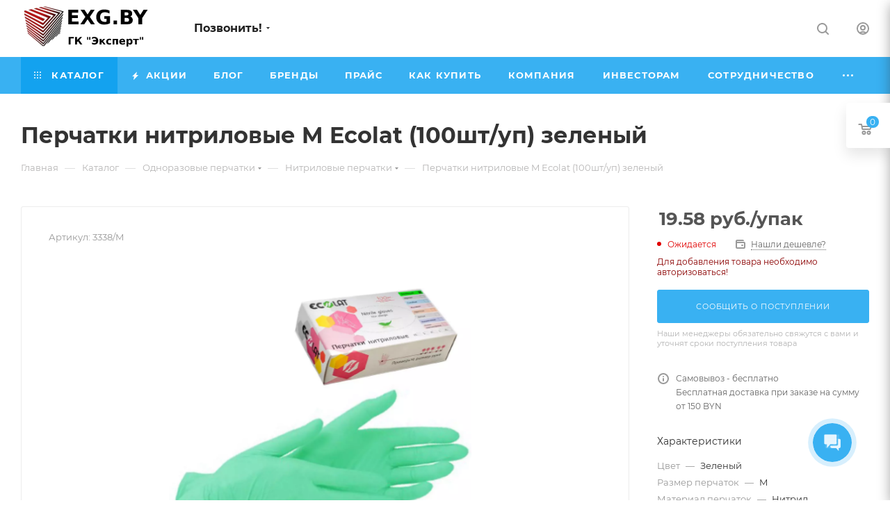

--- FILE ---
content_type: text/html; charset=UTF-8
request_url: https://exg.by/catalog/perchatki_nitrilovye_m_ecolat_100sht_up_zelenyy
body_size: 104278
content:
<!DOCTYPE html>
<html xmlns="http://www.w3.org/1999/xhtml" xml:lang="ru" lang="ru"  >
<head>
<meta name="google-site-verification" content="VBmuk_k8zzmXEWk4Km0r8ot5tR22rfd8Dr4U52TpKoM" />
<!-- Google tag (gtag.js) -->
<script async src="https://www.googletagmanager.com/gtag/js?id=AW-16699177532"></script>
<script> window.dataLayer = window.dataLayer || []; function gtag(){dataLayer.push(arguments);} gtag('js', new Date()); gtag('config', 'AW-16699177532'); </script> 
<!-- Google tag (gtag.js) -->
<script async src="https://www.googletagmanager.com/gtag/js?id=G-LYH14T8ZD2"></script>
<script>
window.dataLayer = window.dataLayer || [];
function gtag(){dataLayer.push(arguments);}
gtag('js', new Date());
gtag('config', 'G-LYH14T8ZD2');
</script>
	<title>Перчатки нитриловые M Ecolat (100шт/уп) зеленый купить в Минске, каталог с ценами</title>
	<meta name="viewport" content="initial-scale=1.0, width=device-width, maximum-scale=1" />
	<meta name="HandheldFriendly" content="true" />
	<meta name="yes" content="yes" />
	<meta name="apple-mobile-web-app-status-bar-style" content="black" />
	<meta name="SKYPE_TOOLBAR" content="SKYPE_TOOLBAR_PARSER_COMPATIBLE" />
	<meta http-equiv="Content-Type" content="text/html; charset=UTF-8" />
<meta name="keywords" content="интернет-магазин, заказать, купить, гк эксперт" />
<meta name="description" content="Перчатки нитриловые M Ecolat (100шт/уп) зеленый купить в интернет-магазине Exg.by. Доступные цены. Опт и розница. Сертифицированная продукция. Доставка по всей РБ" />
<link href="/bitrix/js/ui/design-tokens/dist/ui.design-tokens.min.css?172682750623463"  rel="stylesheet" />
<link href="/bitrix/js/ui/fonts/opensans/ui.font.opensans.min.css?16778337952320"  rel="stylesheet" />
<link href="/bitrix/js/main/popup/dist/main.popup.bundle.min.css?175757433628056"  rel="stylesheet" />
<link href="/bitrix/cache/css/s5/aspro_max/page_891e5f8533c05b1f53cf9b8bfa8e0dec/page_891e5f8533c05b1f53cf9b8bfa8e0dec_v1.css?1757574695132989"  rel="stylesheet" />
<link href="/bitrix/cache/css/s5/aspro_max/default_71b8bf97b08ae5f4fa1143b9ed0b2cab/default_71b8bf97b08ae5f4fa1143b9ed0b2cab_v1.css?175757468358653"  rel="stylesheet" />
<link href="/bitrix/panel/main/popup.min.css?167783386520774"  rel="stylesheet" />
<link href="/bitrix/cache/css/s5/aspro_max/template_f1ee8018c01bd57344bcfcadafe585bf/template_f1ee8018c01bd57344bcfcadafe585bf_v1.css?17575746831205614"  data-template-style="true" rel="stylesheet" />
<script>if(!window.BX)window.BX={};if(!window.BX.message)window.BX.message=function(mess){if(typeof mess==='object'){for(let i in mess) {BX.message[i]=mess[i];} return true;}};</script>
<script>(window.BX||top.BX).message({"JS_CORE_LOADING":"Загрузка...","JS_CORE_NO_DATA":"- Нет данных -","JS_CORE_WINDOW_CLOSE":"Закрыть","JS_CORE_WINDOW_EXPAND":"Развернуть","JS_CORE_WINDOW_NARROW":"Свернуть в окно","JS_CORE_WINDOW_SAVE":"Сохранить","JS_CORE_WINDOW_CANCEL":"Отменить","JS_CORE_WINDOW_CONTINUE":"Продолжить","JS_CORE_H":"ч","JS_CORE_M":"м","JS_CORE_S":"с","JSADM_AI_HIDE_EXTRA":"Скрыть лишние","JSADM_AI_ALL_NOTIF":"Показать все","JSADM_AUTH_REQ":"Требуется авторизация!","JS_CORE_WINDOW_AUTH":"Войти","JS_CORE_IMAGE_FULL":"Полный размер"});</script>
<script src="/bitrix/js/main/core/core.js?1757574590511455"></script>
<script>BX.Runtime.registerExtension({"name":"main.core","namespace":"BX","loaded":true});</script>
<script>BX.setJSList(["\/bitrix\/js\/main\/core\/core_ajax.js","\/bitrix\/js\/main\/core\/core_promise.js","\/bitrix\/js\/main\/polyfill\/promise\/js\/promise.js","\/bitrix\/js\/main\/loadext\/loadext.js","\/bitrix\/js\/main\/loadext\/extension.js","\/bitrix\/js\/main\/polyfill\/promise\/js\/promise.js","\/bitrix\/js\/main\/polyfill\/find\/js\/find.js","\/bitrix\/js\/main\/polyfill\/includes\/js\/includes.js","\/bitrix\/js\/main\/polyfill\/matches\/js\/matches.js","\/bitrix\/js\/ui\/polyfill\/closest\/js\/closest.js","\/bitrix\/js\/main\/polyfill\/fill\/main.polyfill.fill.js","\/bitrix\/js\/main\/polyfill\/find\/js\/find.js","\/bitrix\/js\/main\/polyfill\/matches\/js\/matches.js","\/bitrix\/js\/main\/polyfill\/core\/dist\/polyfill.bundle.js","\/bitrix\/js\/main\/core\/core.js","\/bitrix\/js\/main\/polyfill\/intersectionobserver\/js\/intersectionobserver.js","\/bitrix\/js\/main\/lazyload\/dist\/lazyload.bundle.js","\/bitrix\/js\/main\/polyfill\/core\/dist\/polyfill.bundle.js","\/bitrix\/js\/main\/parambag\/dist\/parambag.bundle.js"]);
</script>
<script>BX.Runtime.registerExtension({"name":"ui.dexie","namespace":"BX.DexieExport","loaded":true});</script>
<script>BX.Runtime.registerExtension({"name":"ls","namespace":"window","loaded":true});</script>
<script>BX.Runtime.registerExtension({"name":"fx","namespace":"window","loaded":true});</script>
<script>BX.Runtime.registerExtension({"name":"fc","namespace":"window","loaded":true});</script>
<script>BX.Runtime.registerExtension({"name":"pull.protobuf","namespace":"BX","loaded":true});</script>
<script>BX.Runtime.registerExtension({"name":"rest.client","namespace":"window","loaded":true});</script>
<script>(window.BX||top.BX).message({"pull_server_enabled":"N","pull_config_timestamp":0,"shared_worker_allowed":"Y","pull_guest_mode":"N","pull_guest_user_id":0,"pull_worker_mtime":1757574426});(window.BX||top.BX).message({"PULL_OLD_REVISION":"Для продолжения корректной работы с сайтом необходимо перезагрузить страницу."});</script>
<script>BX.Runtime.registerExtension({"name":"pull.client","namespace":"BX","loaded":true});</script>
<script>BX.Runtime.registerExtension({"name":"pull","namespace":"window","loaded":true});</script>
<script>BX.Runtime.registerExtension({"name":"aspro_bootstrap","namespace":"window","loaded":true});</script>
<script>BX.Runtime.registerExtension({"name":"aspro_logo","namespace":"window","loaded":true});</script>
<script>(window.BX||top.BX).message({"CT_BST_SEARCH_BUTTON2":"Найти","SEARCH_IN_SITE_FULL":"По всему сайту","SEARCH_IN_SITE":"Везде","SEARCH_IN_CATALOG_FULL":"По каталогу","SEARCH_IN_CATALOG":"Каталог"});</script>
<script>BX.Runtime.registerExtension({"name":"aspro_searchtitle","namespace":"window","loaded":true});</script>
<script>BX.Runtime.registerExtension({"name":"aspro_line_block","namespace":"window","loaded":true});</script>
<script>BX.Runtime.registerExtension({"name":"aspro_mega_menu","namespace":"window","loaded":true});</script>
<script>BX.Runtime.registerExtension({"name":"ui.design-tokens","namespace":"window","loaded":true});</script>
<script>BX.Runtime.registerExtension({"name":"ui.fonts.opensans","namespace":"window","loaded":true});</script>
<script>BX.Runtime.registerExtension({"name":"main.popup","namespace":"BX.Main","loaded":true});</script>
<script>BX.Runtime.registerExtension({"name":"popup","namespace":"window","loaded":true});</script>
<script>BX.Runtime.registerExtension({"name":"main.pageobject","namespace":"BX","loaded":true});</script>
<script>(window.BX||top.BX).message({"JS_CORE_LOADING":"Загрузка...","JS_CORE_NO_DATA":"- Нет данных -","JS_CORE_WINDOW_CLOSE":"Закрыть","JS_CORE_WINDOW_EXPAND":"Развернуть","JS_CORE_WINDOW_NARROW":"Свернуть в окно","JS_CORE_WINDOW_SAVE":"Сохранить","JS_CORE_WINDOW_CANCEL":"Отменить","JS_CORE_WINDOW_CONTINUE":"Продолжить","JS_CORE_H":"ч","JS_CORE_M":"м","JS_CORE_S":"с","JSADM_AI_HIDE_EXTRA":"Скрыть лишние","JSADM_AI_ALL_NOTIF":"Показать все","JSADM_AUTH_REQ":"Требуется авторизация!","JS_CORE_WINDOW_AUTH":"Войти","JS_CORE_IMAGE_FULL":"Полный размер"});</script>
<script>BX.Runtime.registerExtension({"name":"window","namespace":"window","loaded":true});</script>
<script>(window.BX||top.BX).message({"DROP_FILE":"\u003Cspan\u003EНажмите для загрузки\u003C\/span\u003E или перетащите фото (до #COUNT_FILES# файлов, 0.5 мб на файл)"});</script>
<script>BX.Runtime.registerExtension({"name":"aspro_drop","namespace":"window","loaded":true});</script>
<script type="extension/settings" data-extension="currency.currency-core">{"region":"by"}</script>
<script>BX.Runtime.registerExtension({"name":"currency.currency-core","namespace":"BX.Currency","loaded":true});</script>
<script>BX.Runtime.registerExtension({"name":"currency","namespace":"window","loaded":true});</script>
<script>BX.Runtime.registerExtension({"name":"aspro_swiper_init","namespace":"window","loaded":true});</script>
<script>BX.Runtime.registerExtension({"name":"aspro_swiper","namespace":"window","loaded":true});</script>
<script>BX.Runtime.registerExtension({"name":"aspro_swiper_main_styles","namespace":"window","loaded":true});</script>
<script>BX.Runtime.registerExtension({"name":"aspro_swiper_events","namespace":"window","loaded":true});</script>
<script>BX.Runtime.registerExtension({"name":"aspro_hash_location","namespace":"window","loaded":true});</script>
<script>BX.Runtime.registerExtension({"name":"aspro_tabs_history","namespace":"window","loaded":true});</script>
<script>BX.Runtime.registerExtension({"name":"aspro_countdown","namespace":"window","loaded":true});</script>
<script>BX.Runtime.registerExtension({"name":"aspro_owl_carousel","namespace":"window","loaded":true});</script>
<script>BX.Runtime.registerExtension({"name":"aspro_catalog_element","namespace":"window","loaded":true});</script>
<script>BX.Runtime.registerExtension({"name":"aspro_detail_gallery","namespace":"window","loaded":true});</script>
<script>BX.Runtime.registerExtension({"name":"aspro_bonus_system","namespace":"window","loaded":true});</script>
<script>BX.Runtime.registerExtension({"name":"aspro_fancybox","namespace":"window","loaded":true});</script>
<script>BX.Runtime.registerExtension({"name":"aspro_animation_ext","namespace":"window","loaded":true});</script>
<script>(window.BX||top.BX).message({"LANGUAGE_ID":"ru","FORMAT_DATE":"DD.MM.YYYY","FORMAT_DATETIME":"DD.MM.YYYY HH:MI:SS","COOKIE_PREFIX":"EXG_BY","SERVER_TZ_OFFSET":"10800","UTF_MODE":"Y","SITE_ID":"s5","SITE_DIR":"\/","USER_ID":"","SERVER_TIME":1766039843,"USER_TZ_OFFSET":0,"USER_TZ_AUTO":"Y","bitrix_sessid":"1d84cba7ead4e37115a6afedb730d7e2"});</script>

<script  src="/bitrix/cache/js/s5/aspro_max/kernel_main/kernel_main_v1.js?1757574809196391"></script>
<script src="/bitrix/js/ui/dexie/dist/dexie.bundle.min.js?1757574454102530"></script>
<script src="/bitrix/js/main/core/core_ls.min.js?17446993392683"></script>
<script src="/bitrix/js/main/core/core_frame_cache.min.js?175757448810481"></script>
<script src="/bitrix/js/pull/protobuf/protobuf.min.js?161745410476433"></script>
<script src="/bitrix/js/pull/protobuf/model.min.js?161745410414190"></script>
<script src="/bitrix/js/rest/client/rest.client.min.js?16174541079240"></script>
<script src="/bitrix/js/pull/client/pull.client.min.js?175757442749849"></script>
<script src="/bitrix/js/main/ajax.min.js?161745402022194"></script>
<script src="/bitrix/js/main/popup/dist/main.popup.bundle.min.js?175757459066986"></script>
<script src="/bitrix/js/main/rating.min.js?169701316712227"></script>
<script src="/bitrix/js/currency/currency-core/dist/currency-core.bundle.min.js?17268272674569"></script>
<script src="/bitrix/js/currency/core_currency.min.js?1726827267835"></script>
<script>BX.setJSList(["\/bitrix\/js\/main\/core\/core_fx.js","\/bitrix\/js\/main\/pageobject\/dist\/pageobject.bundle.js","\/bitrix\/js\/main\/core\/core_window.js","\/bitrix\/js\/main\/session.js","\/bitrix\/js\/main\/date\/main.date.js","\/bitrix\/js\/main\/core\/core_date.js","\/bitrix\/js\/main\/utils.js","\/bitrix\/js\/main\/dd.js","\/bitrix\/js\/main\/core\/core_uf.js","\/bitrix\/js\/main\/core\/core_dd.js","\/bitrix\/js\/main\/core\/core_tooltip.js","\/bitrix\/templates\/aspro_max\/components\/bitrix\/catalog\/main\/script.js","\/bitrix\/templates\/aspro_max\/components\/bitrix\/catalog.element\/main\/script.js","\/bitrix\/templates\/aspro_max\/components\/bitrix\/sale.gift.product\/main\/script.js","\/bitrix\/templates\/aspro_max\/components\/bitrix\/sale.gift.main.products\/main\/script.js","\/bitrix\/templates\/aspro_max\/js\/rating_likes.js","\/bitrix\/templates\/aspro_max\/components\/bitrix\/news.list\/news-list\/script.js","\/bitrix\/templates\/aspro_max\/js\/slider.swiper.min.js","\/bitrix\/templates\/aspro_max\/vendor\/js\/carousel\/swiper\/swiper-bundle.min.js","\/bitrix\/templates\/aspro_max\/js\/slider.swiper.galleryEvents.min.js","\/bitrix\/templates\/aspro_max\/js\/hash_location.js","\/bitrix\/templates\/aspro_max\/js\/tabs_history.js","\/bitrix\/templates\/aspro_max\/js\/countdown.js","\/bitrix\/templates\/aspro_max\/js\/jquery.history.js","\/bitrix\/templates\/aspro_max\/vendor\/js\/carousel\/owl\/owl.carousel.min.js","\/bitrix\/templates\/aspro_max\/js\/catalog_element.min.js","\/bitrix\/templates\/aspro_max\/js\/jquery.fancybox.min.js","\/bitrix\/templates\/aspro_max\/vendor\/js\/bootstrap.js","\/bitrix\/templates\/aspro_max\/js\/jquery.actual.min.js","\/bitrix\/templates\/aspro_max\/vendor\/js\/ripple.js","\/bitrix\/templates\/aspro_max\/js\/browser.js","\/bitrix\/templates\/aspro_max\/js\/jquery.uniform.min.js","\/bitrix\/templates\/aspro_max\/vendor\/js\/sticky-sidebar.js","\/bitrix\/templates\/aspro_max\/js\/jquery.validate.min.js","\/bitrix\/templates\/aspro_max\/js\/jquery.alphanumeric.js","\/bitrix\/templates\/aspro_max\/js\/jquery.cookie.js","\/bitrix\/templates\/aspro_max\/js\/mobile.js","\/bitrix\/templates\/aspro_max\/js\/main.js","\/bitrix\/templates\/aspro_max\/js\/blocks\/blocks.js","\/bitrix\/templates\/aspro_max\/js\/logo.min.js","\/bitrix\/templates\/aspro_max\/js\/autoload\/item-action.js","\/bitrix\/templates\/aspro_max\/js\/autoload\/select_offer_load.js","\/bitrix\/components\/bitrix\/search.title\/script.js","\/bitrix\/templates\/aspro_max\/components\/bitrix\/search.title\/mega_menu\/script.js","\/bitrix\/templates\/aspro_max\/js\/searchtitle.js","\/bitrix\/templates\/aspro_max\/components\/bitrix\/menu\/menu_in_burger\/script.js","\/bitrix\/templates\/aspro_max\/components\/bitrix\/menu\/top\/script.js","\/bitrix\/templates\/aspro_max\/components\/bitrix\/news.list\/banners\/script.js","\/bitrix\/templates\/aspro_max\/js\/mega_menu.js","\/bitrix\/templates\/aspro_max\/components\/bitrix\/menu\/bottom\/script.js","\/bitrix\/templates\/aspro_max\/components\/bitrix\/search.title\/fixed\/script.js","\/bitrix\/templates\/aspro_max\/js\/custom.js","\/bitrix\/templates\/aspro_max\/components\/bitrix\/catalog.comments\/catalog\/script.js","\/bitrix\/templates\/aspro_max\/js\/drop.js","\/bitrix\/templates\/aspro_max\/components\/bitrix\/subscribe.edit\/footer\/script.js"]);</script>
<script>BX.setCSSList(["\/bitrix\/templates\/aspro_max\/components\/bitrix\/catalog\/main\/style.css","\/bitrix\/templates\/aspro_max\/components\/bitrix\/catalog.element\/main\/style.css","\/bitrix\/templates\/aspro_max\/components\/bitrix\/sale.gift.main.products\/main\/style.css","\/bitrix\/templates\/aspro_max\/components\/bitrix\/news.list\/news-list\/style.css","\/bitrix\/templates\/aspro_max\/vendor\/css\/carousel\/swiper\/swiper-bundle.min.css","\/bitrix\/templates\/aspro_max\/css\/slider.swiper.min.css","\/bitrix\/templates\/aspro_max\/css\/main_slider.min.css","\/bitrix\/templates\/aspro_max\/vendor\/css\/carousel\/owl\/owl.carousel.min.css","\/bitrix\/templates\/aspro_max\/vendor\/css\/carousel\/owl\/owl.theme.default.min.css","\/bitrix\/templates\/aspro_max\/css\/detail-gallery.css","\/bitrix\/templates\/aspro_max\/css\/bonus-system.min.css","\/bitrix\/templates\/aspro_max\/css\/jquery.fancybox.min.css","\/bitrix\/templates\/aspro_max\/css\/animation\/animation_ext.css","\/bitrix\/templates\/aspro_max\/css\/fonts\/montserrat\/css\/montserrat.min.css","\/bitrix\/templates\/aspro_max\/css\/blocks\/dark-light-theme.css","\/bitrix\/templates\/aspro_max\/css\/colored.css","\/bitrix\/templates\/aspro_max\/vendor\/css\/bootstrap.css","\/bitrix\/templates\/aspro_max\/css\/styles.css","\/bitrix\/templates\/aspro_max\/css\/blocks\/blocks.css","\/bitrix\/templates\/aspro_max\/css\/blocks\/common.blocks\/counter-state\/counter-state.css","\/bitrix\/templates\/aspro_max\/css\/menu.css","\/bitrix\/templates\/aspro_max\/css\/catalog.css","\/bitrix\/templates\/aspro_max\/vendor\/css\/ripple.css","\/bitrix\/templates\/aspro_max\/css\/stores.css","\/bitrix\/templates\/aspro_max\/css\/yandex_map.css","\/bitrix\/templates\/aspro_max\/ajax\/ajax.css","\/bitrix\/templates\/aspro_max\/css\/searchtitle.css","\/bitrix\/templates\/aspro_max\/css\/blocks\/line-block.min.css","\/bitrix\/templates\/aspro_max\/components\/bitrix\/menu\/top\/style.css","\/bitrix\/templates\/aspro_max\/css\/mega_menu.css","\/bitrix\/templates\/aspro_max\/components\/bitrix\/breadcrumb\/main\/style.css","\/bitrix\/templates\/aspro_max\/css\/footer.css","\/bitrix\/components\/aspro\/marketing.popup\/templates\/max\/style.css","\/bitrix\/templates\/aspro_max\/styles.css","\/bitrix\/templates\/aspro_max\/template_styles.css","\/bitrix\/templates\/aspro_max\/css\/header.css","\/bitrix\/templates\/aspro_max\/css\/media.css","\/bitrix\/templates\/aspro_max\/css\/h1-bold.css","\/bitrix\/templates\/aspro_max\/themes\/custom_s5\/theme.css","\/bitrix\/templates\/aspro_max\/css\/widths\/width-3.css","\/bitrix\/templates\/aspro_max\/css\/fonts\/font-10.css","\/bitrix\/templates\/aspro_max\/css\/custom.css","\/bitrix\/templates\/aspro_max\/components\/bitrix\/catalog.comments\/catalog\/style.css","\/bitrix\/templates\/aspro_max\/css\/drop.css","\/bitrix\/components\/bitrix\/blog\/templates\/.default\/style.css","\/bitrix\/components\/bitrix\/blog\/templates\/.default\/themes\/green\/style.css","\/bitrix\/components\/bitrix\/rating.vote\/templates\/standart_text\/style.css"]);</script>
<script>
					(function () {
						"use strict";
						var counter = function ()
						{
							var cookie = (function (name) {
								var parts = ("; " + document.cookie).split("; " + name + "=");
								if (parts.length == 2) {
									try {return JSON.parse(decodeURIComponent(parts.pop().split(";").shift()));}
									catch (e) {}
								}
							})("BITRIX_CONVERSION_CONTEXT_s5");
							if (cookie && cookie.EXPIRE >= BX.message("SERVER_TIME"))
								return;
							var request = new XMLHttpRequest();
							request.open("POST", "/bitrix/tools/conversion/ajax_counter.php", true);
							request.setRequestHeader("Content-type", "application/x-www-form-urlencoded");
							request.send(
								"SITE_ID="+encodeURIComponent("s5")+
								"&sessid="+encodeURIComponent(BX.bitrix_sessid())+
								"&HTTP_REFERER="+encodeURIComponent(document.referrer)
							);
						};
						if (window.frameRequestStart === true)
							BX.addCustomEvent("onFrameDataReceived", counter);
						else
							BX.ready(counter);
					})();
				</script>
<script>BX.message({'PORTAL_WIZARD_NAME':'Аспро: Максимум - интернет-магазин','PORTAL_WIZARD_DESC':'Аспро: Максимум - интернет магазин с поддержкой современных технологий: BigData, композитный сайт, фасетный поиск, адаптивная верстка','ASPRO_MAX_MOD_INST_OK':'Поздравляем, модуль «Аспро: Максимум - интернет-магазин» успешно установлен!<br />\nДля установки готового сайта, пожалуйста перейдите <a href=\'/bitrix/admin/wizard_list.php?lang=ru\'>в список мастеров<\/a> <br />и выберите пункт «Установить» в меню мастера aspro:max','ASPRO_MAX_MOD_UNINST_OK':'Удаление модуля успешно завершено','ASPRO_MAX_SCOM_INSTALL_NAME':'Аспро: Максимум - интернет-магазин','ASPRO_MAX_SCOM_INSTALL_DESCRIPTION':'Мастер создания интернет-магазина «Аспро: Максимум - интернет-магазин»','ASPRO_MAX_SCOM_INSTALL_TITLE':'Установка модуля \"Аспро: Максимум\"','ASPRO_MAX_SCOM_UNINSTALL_TITLE':'Удаление модуля \"Аспро: Максимум\"','ASPRO_MAX_SPER_PARTNER':'Аспро','ASPRO_MAX_PARTNER_URI':'http://www.aspro.ru','OPEN_WIZARDS_LIST':'Открыть список мастеров','ASPRO_MAX_INSTALL_SITE':'Установить готовый сайт','PHONE':'Телефон','FAST_VIEW':'Быстрый просмотр','TABLES_SIZE_TITLE':'Подбор размера','SOCIAL':'Социальные сети','DESCRIPTION':'Описание магазина','ITEMS':'Товары','LOGO':'Логотип','REGISTER_INCLUDE_AREA':'Текст о регистрации','AUTH_INCLUDE_AREA':'Текст об авторизации','FRONT_IMG':'Изображение компании','EMPTY_CART':'пуста','CATALOG_VIEW_MORE':'... Показать все','CATALOG_VIEW_LESS':'... Свернуть','JS_REQUIRED':'Заполните это поле','JS_FORMAT':'Неверный формат','JS_FILE_EXT':'Недопустимое расширение файла','JS_PASSWORD_COPY':'Пароли не совпадают','JS_PASSWORD_LENGTH':'Минимум 6 символов','JS_ERROR':'Неверно заполнено поле','JS_FILE_SIZE':'Максимальный размер 5мб','JS_FILE_BUTTON_NAME':'Выберите файл','JS_FILE_DEFAULT':'Прикрепите файл','JS_DATE':'Некорректная дата','JS_DATETIME':'Некорректная дата/время','JS_REQUIRED_LICENSES':'Согласитесь с условиями','JS_REQUIRED_OFFER':'Согласитесь с условиями','LICENSE_PROP':'Согласие на обработку персональных данных','LOGIN_LEN':'Введите минимум {0} символа','FANCY_CLOSE':'Закрыть','FANCY_NEXT':'Следующий','FANCY_PREV':'Предыдущий','TOP_AUTH_REGISTER':'Регистрация','CALLBACK':'Заказать звонок','ASK':'Задать вопрос','REVIEW':'Оставить отзыв','S_CALLBACK':'Заказать звонок','UNTIL_AKC':'До конца акции','TITLE_QUANTITY_BLOCK':'Остаток','TITLE_QUANTITY':'шт','TOTAL_SUMM_ITEM':'Общая стоимость ','SUBSCRIBE_SUCCESS':'Вы успешно подписались','RECAPTCHA_TEXT':'Подтвердите, что вы не робот','JS_RECAPTCHA_ERROR':'Пройдите проверку','COUNTDOWN_SEC':'сек','COUNTDOWN_MIN':'мин','COUNTDOWN_HOUR':'час','COUNTDOWN_DAY0':'дн','COUNTDOWN_DAY1':'дн','COUNTDOWN_DAY2':'дн','COUNTDOWN_WEAK0':'Недель','COUNTDOWN_WEAK1':'Неделя','COUNTDOWN_WEAK2':'Недели','COUNTDOWN_MONTH0':'Месяцев','COUNTDOWN_MONTH1':'Месяц','COUNTDOWN_MONTH2':'Месяца','COUNTDOWN_YEAR0':'Лет','COUNTDOWN_YEAR1':'Год','COUNTDOWN_YEAR2':'Года','COUNTDOWN_COMPACT_SEC':'с','COUNTDOWN_COMPACT_MIN':'м','COUNTDOWN_COMPACT_HOUR':'ч','COUNTDOWN_COMPACT_DAY':'д','COUNTDOWN_COMPACT_WEAK':'н','COUNTDOWN_COMPACT_MONTH':'м','COUNTDOWN_COMPACT_YEAR0':'л','COUNTDOWN_COMPACT_YEAR1':'г','CATALOG_PARTIAL_BASKET_PROPERTIES_ERROR':'Заполнены не все свойства у добавляемого товара','CATALOG_EMPTY_BASKET_PROPERTIES_ERROR':'Выберите свойства товара, добавляемые в корзину в параметрах компонента','CATALOG_ELEMENT_NOT_FOUND':'Элемент не найден','ERROR_ADD2BASKET':'Ошибка добавления товара в корзину','CATALOG_SUCCESSFUL_ADD_TO_BASKET':'Успешное добавление товара в корзину','ERROR_BASKET_TITLE':'Ошибка корзины','ERROR_BASKET_PROP_TITLE':'Выберите свойства, добавляемые в корзину','ERROR_BASKET_BUTTON':'Выбрать','BASKET_TOP':'Корзина в шапке','ERROR_ADD_DELAY_ITEM':'Ошибка отложенной корзины','VIEWED_TITLE':'Ранее вы смотрели','VIEWED_BEFORE':'Ранее вы смотрели','BEST_TITLE':'Лучшие предложения','CT_BST_SEARCH_BUTTON':'Поиск','CT_BST_SEARCH2_BUTTON':'Найти','BASKET_PRINT_BUTTON':'Распечатать','BASKET_CLEAR_ALL_BUTTON':'Очистить','BASKET_QUICK_ORDER_BUTTON':'Быстрый заказ','BASKET_CONTINUE_BUTTON':'Продолжить покупки','BASKET_ORDER_BUTTON':'Оформить заказ','SHARE_BUTTON':'Поделиться','BASKET_CHANGE_TITLE':'Ваш заказ','BASKET_CHANGE_LINK':'Изменить','MORE_INFO_SKU':'Купить','FROM':'от','BEFORE':'до','TITLE_BLOCK_VIEWED_NAME':'Ранее вы смотрели','T_BASKET':'Корзина','FILTER_EXPAND_VALUES':'Показать все','FILTER_HIDE_VALUES':'Свернуть','FULL_ORDER':'Полный заказ','CUSTOM_COLOR_CHOOSE':'Выбрать','CUSTOM_COLOR_CANCEL':'Отмена','S_MOBILE_MENU':'Меню','MAX_T_MENU_BACK':'Назад','MAX_T_MENU_CALLBACK':'Обратная связь','MAX_T_MENU_CONTACTS_TITLE':'Будьте на связи','SEARCH_TITLE':'Поиск','SOCIAL_TITLE':'Оставайтесь на связи','HEADER_SCHEDULE':'Время работы','SEO_TEXT':'SEO описание','COMPANY_IMG':'Картинка компании','COMPANY_TEXT':'Описание компании','CONFIG_SAVE_SUCCESS':'Настройки сохранены','CONFIG_SAVE_FAIL':'Ошибка сохранения настроек','ITEM_ECONOMY':'Экономия','ITEM_ARTICLE':'Артикул: ','JS_FORMAT_ORDER':'имеет неверный формат','JS_BASKET_COUNT_TITLE':'В корзине товаров на SUMM','POPUP_VIDEO':'Видео','POPUP_GIFT_TEXT':'Нашли что-то особенное? Намекните другу о подарке!','ORDER_FIO_LABEL':'Ф.И.О.','ORDER_PHONE_LABEL':'Телефон','ORDER_REGISTER_BUTTON':'Регистрация','PRICES_TYPE':'Варианты цен','FILTER_HELPER_VALUES':' знач.','SHOW_MORE_SCU_MAIN':'Еще #COUNT#','SHOW_MORE_SCU_1':'предложение','SHOW_MORE_SCU_2':'предложения','SHOW_MORE_SCU_3':'предложений','PARENT_ITEM_NOT_FOUND':'Не найден основной товар для услуги в корзине. Обновите страницу и попробуйте снова.','INVALID_NUMBER':'Неверный номер','INVALID_COUNTRY_CODE':'Неверный код страны','TOO_SHORT':'Номер слишком короткий','TOO_LONG':'Номер слишком длинный','FORM_REQUIRED_FIELDS':'обязательные поля'})</script>
<link href="/bitrix/templates/aspro_max/css/critical.min.css?169632739924" data-skip-moving="true" rel="stylesheet">
<meta name="theme-color" content="#39b1f2">
<style>:root{--theme-base-color: #39b1f2;--theme-base-opacity-color: #39b1f21a;--theme-base-color-hue:201;--theme-base-color-saturation:88%;--theme-base-color-lightness:59%;}</style>
<style>html {--theme-page-width: 1348px;--theme-page-width-padding: 30px}</style>
<script src="/bitrix/templates/aspro_max/js/observer.js" async defer></script>
<link href="/bitrix/templates/aspro_max/css/print.min.css?169632742021755" data-template-style="true" rel="stylesheet" media="print">
					<script data-skip-moving="true" src="/bitrix/js/main/jquery/jquery-2.2.4.min.js"></script>
					<script data-skip-moving="true" src="/bitrix/templates/aspro_max/js/speed.min.js?=1726828062"></script>
<link rel="shortcut icon" href="/favicon.png" type="image/png" />
<link rel="apple-touch-icon" sizes="180x180" href="/upload/CMax/7a5/9b68tl8f2kg3cd8xnxs02qqr83gyc145.jpg" />
<meta property="og:description" content="Перчатки нитриловые M Ecolat (100шт/уп) зеленый" />
<meta property="og:image" content="https://exg.by:443/upload/iblock/be2/59si8yq39pw3u75hao5zexix2uty9g2r.png" />
<link rel="image_src" href="https://exg.by:443/upload/iblock/be2/59si8yq39pw3u75hao5zexix2uty9g2r.png"  />
<meta property="og:title" content="Перчатки нитриловые M Ecolat (100шт/уп) зеленый купить в Минске, каталог с ценами" />
<meta property="og:type" content="website" />
<meta property="og:url" content="https://exg.by:443/catalog/perchatki_nitrilovye_m_ecolat_100sht_up_zelenyy" />
<script src="/bitrix/templates/aspro_max/js/fetch/bottom_panel.min.js?1726828062557" defer=""></script>

<script  src="/bitrix/cache/js/s5/aspro_max/template_e456afc736187db46e3afb11ce0488aa/template_e456afc736187db46e3afb11ce0488aa_v1.js?1757574683335139"></script>
<script  src="/bitrix/cache/js/s5/aspro_max/page_cf5d05225ab0cab37621cee927f53971/page_cf5d05225ab0cab37621cee927f53971_v1.js?1757574989323981"></script>
<script  src="/bitrix/cache/js/s5/aspro_max/default_8ed50dcc0b61e49292d977b33a6e832a/default_8ed50dcc0b61e49292d977b33a6e832a_v1.js?175757468311900"></script>
<script  src="/bitrix/cache/js/s5/aspro_max/default_2cc347d222741c2b553e1e8f42baa574/default_2cc347d222741c2b553e1e8f42baa574_v1.js?1757574683475"></script>
		<style>html {}</style>	<!-- Yandex.Metrika counter -->
<script >
   (function(m,e,t,r,i,k,a){m[i]=m[i]||function(){(m[i].a=m[i].a||[]).push(arguments)};
   m[i].l=1*new Date();
   for (var j = 0; j < document.scripts.length; j++) {if (document.scripts[j].src === r) { return; }}
   k=e.createElement(t),a=e.getElementsByTagName(t)[0],k.async=1,k.src=r,a.parentNode.insertBefore(k,a)})
   (window, document, "script", "https://mc.yandex.ru/metrika/tag.js", "ym");
   ym(84247621, "init", {
        clickmap:true,
        trackLinks:true,
        accurateTrackBounce:true,
        ecommerce:"dataLayer"
   });
</script>
<noscript><div><img src="https://mc.yandex.ru/watch/84247621" style="position:absolute; left:-9999px;" alt="" /></div></noscript>
<!-- /Yandex.Metrika counter -->
<!-- Google Tag Manager -->
<script>(function(w,d,s,l,i){w[l]=w[l]||[];w[l].push({'gtm.start':
new Date().getTime(),event:'gtm.js'});var f=d.getElementsByTagName(s)[0],
j=d.createElement(s),dl=l!='dataLayer'?'&l='+l:'';j.async=true;j.src=
'https://www.googletagmanager.com/gtm.js?id='+i+dl;f.parentNode.insertBefore(j,f);
})(window,document,'script','dataLayer','GTM-MB6KLNB');</script>
<!-- End Google Tag Manager -->
</head>
<body class=" site_s5  fill_bg_n catalog-delayed-btn-N theme-default" id="main" data-site="/">
<!-- Google Tag Manager (noscript) -->
<noscript><iframe src="https://www.googletagmanager.com/ns.html?id=GTM-MB6KLNB"
height="0" width="0" style="display:none;visibility:hidden"></iframe></noscript>
<!-- End Google Tag Manager (noscript) -->
		
	<div id="panel"></div>
	
				<!--'start_frame_cache_basketitems-component-block'-->												<div id="ajax_basket"></div>
					<!--'end_frame_cache_basketitems-component-block'-->								<div class="cd-modal-bg"></div>
		<script data-skip-moving="true">var solutionName = 'arMaxOptions';</script>
		<script src="/bitrix/templates/aspro_max/js/setTheme.php?site_id=s5&site_dir=/" data-skip-moving="true"></script>
		<script>window.onload=function(){window.basketJSParams = window.basketJSParams || [];window.dataLayer = window.dataLayer || [];}
		BX.message({'MIN_ORDER_PRICE_TEXT':'<b>Минимальная сумма заказа #PRICE#<\/b><br/>Пожалуйста, добавьте еще товаров в корзину','LICENSES_TEXT':'Я согласен на <a href=\"/include/licenses_detail.php\" target=\"_blank\">обработку персональных данных<\/a>'});
		arAsproOptions.PAGES.FRONT_PAGE = window[solutionName].PAGES.FRONT_PAGE = "";arAsproOptions.PAGES.BASKET_PAGE = window[solutionName].PAGES.BASKET_PAGE = "";arAsproOptions.PAGES.ORDER_PAGE = window[solutionName].PAGES.ORDER_PAGE = "";arAsproOptions.PAGES.PERSONAL_PAGE = window[solutionName].PAGES.PERSONAL_PAGE = "";arAsproOptions.PAGES.CATALOG_PAGE = window[solutionName].PAGES.CATALOG_PAGE = "1";</script>
		<div class="wrapper1  header_bgcolored long_header colored_header catalog_page basket_fly fly2 basket_fill_WHITE side_LEFT block_side_NORMAL catalog_icons_N banner_auto with_fast_view mheader-v1 header-v1 header-font-lower_N regions_N title_position_LEFT footer-v3 front-vindex1 mfixed_Y mfixed_view_always title-v3 lazy_N with_phones compact-catalog dark-hover-overlay normal-catalog-img landing-normal big-banners-mobile-normal bottom-icons-panel-N compact-breadcrumbs-N catalog-delayed-btn-N  ">

<div class="mega_fixed_menu scrollblock">
	<div class="maxwidth-theme">
		<svg class="svg svg-close" width="14" height="14" viewBox="0 0 14 14">
		  <path data-name="Rounded Rectangle 568 copy 16" d="M1009.4,953l5.32,5.315a0.987,0.987,0,0,1,0,1.4,1,1,0,0,1-1.41,0L1008,954.4l-5.32,5.315a0.991,0.991,0,0,1-1.4-1.4L1006.6,953l-5.32-5.315a0.991,0.991,0,0,1,1.4-1.4l5.32,5.315,5.31-5.315a1,1,0,0,1,1.41,0,0.987,0.987,0,0,1,0,1.4Z" transform="translate(-1001 -946)"></path>
		</svg>
		<i class="svg svg-close mask arrow"></i>
		<div class="row">
			<div class="col-md-9">
				<div class="left_menu_block">
					<div class="logo_block flexbox flexbox--row align-items-normal">
						<div class="logo">
							<!--'start_frame_cache_header-buffered-logo1'--><a href="/"><img src="/upload/CMax/0aa/6n6prhx77shji7vc187lvyjvj3dkuq4q.png" alt="exg.by" title="exg.by" data-src="" /></a><!--'end_frame_cache_header-buffered-logo1'-->						</div>
						<div class="top-description addr">
							<b><span style="color: #111111;">MIN сумма заказа:</span></b><br>
 <span style="color: #111111;"> </span><span style="color: #111111;">физ/лица - 35 руб.</span><br>
 <span style="color: #111111;"> </span><span style="color: #111111;">
юр/лица - 150 руб.</span><br>						</div>
					</div>
					<div class="search_block">
						<div class="search_wrap">
							<div class="search-block">
									<div class="search-wrapper">
		<div id="title-search_mega_menu">
			<form action="/catalog/" class="search">
				<div class="search-input-div">
					<input class="search-input" id="title-search-input_mega_menu" type="text" name="q" value="" placeholder="Поиск" size="20" maxlength="50" autocomplete="off" />
				</div>
				<div class="search-button-div">
					<button class="btn btn-search" type="submit" name="s" value="Найти"><i class="svg search2  inline " aria-hidden="true"><svg width="17" height="17" ><use xlink:href="/bitrix/templates/aspro_max/images/svg/header_icons_srite.svg#search"></use></svg></i></button>
					
					<span class="close-block inline-search-hide"><span class="svg svg-close close-icons"></span></span>
				</div>
			</form>
		</div>
	</div>
<script>
	var jsControl = new JCTitleSearch3({
		//'WAIT_IMAGE': '/bitrix/themes/.default/images/wait.gif',
		'AJAX_PAGE' : '/catalog/perchatki_nitrilovye_m_ecolat_100sht_up_zelenyy',
		'CONTAINER_ID': 'title-search_mega_menu',
		'INPUT_ID': 'title-search-input_mega_menu',
		'INPUT_ID_TMP': 'title-search-input_mega_menu',
		'MIN_QUERY_LEN': 2
	});
</script>							</div>
						</div>
					</div>
										<!-- noindex -->

	<div class="burger_menu_wrapper">
		
			<div class="top_link_wrapper">
				<div class="menu-item dropdown catalog wide_menu  active">
					<div class="wrap">
						<a class="dropdown-toggle" href="/catalog/">
							<div class="link-title color-theme-hover">
																	<i class="svg inline  svg-inline-icon_catalog" aria-hidden="true" ><svg xmlns="http://www.w3.org/2000/svg" width="10" height="10" viewBox="0 0 10 10"><path  data-name="Rounded Rectangle 969 copy 7" class="cls-1" d="M644,76a1,1,0,1,1-1,1A1,1,0,0,1,644,76Zm4,0a1,1,0,1,1-1,1A1,1,0,0,1,648,76Zm4,0a1,1,0,1,1-1,1A1,1,0,0,1,652,76Zm-8,4a1,1,0,1,1-1,1A1,1,0,0,1,644,80Zm4,0a1,1,0,1,1-1,1A1,1,0,0,1,648,80Zm4,0a1,1,0,1,1-1,1A1,1,0,0,1,652,80Zm-8,4a1,1,0,1,1-1,1A1,1,0,0,1,644,84Zm4,0a1,1,0,1,1-1,1A1,1,0,0,1,648,84Zm4,0a1,1,0,1,1-1,1A1,1,0,0,1,652,84Z" transform="translate(-643 -76)"/></svg></i>																Каталог							</div>
						</a>
													<span class="tail"></span>
							<div class="burger-dropdown-menu row">
								<div class="menu-wrapper" >
									
																														<div class="col-md-4 dropdown-submenu  has_img">
																						<a href="/catalog/lichnaya_gigiena/" class="color-theme-hover" title="Личная гигиена и красота">
												<span class="name option-font-bold">Личная гигиена и красота</span>
											</a>
																								<div class="burger-dropdown-menu toggle_menu">
																																									<div class="menu-item  dropdown-submenu ">
															<a href="/catalog/ukhod_za_telom/" title=" Уход за телом">
																<span class="name color-theme-hover"> Уход за телом</span>
															</a>
																															<div class="burger-dropdown-menu with_padding">
																																			<div class="menu-item ">
																			<a href="/catalog/geli_dlya_dusha/" title="Гели для душа">
																				<span class="name color-theme-hover">Гели для душа</span>
																			</a>
																		</div>
																																			<div class="menu-item ">
																			<a href="/catalog/dezodoranty_antiperspiranty/" title="Дезодоранты, антиперспиранты">
																				<span class="name color-theme-hover">Дезодоранты, антиперспиранты</span>
																			</a>
																		</div>
																																			<div class="menu-item ">
																			<a href="/catalog/kosmetika_sredstva_dlya_bani/" title="Косметика, средства для бани">
																				<span class="name color-theme-hover">Косметика, средства для бани</span>
																			</a>
																		</div>
																																			<div class="menu-item ">
																			<a href="/catalog/kremy_losony_masla_dlya_tela/" title="Кремы, лосьоны, масла для тела">
																				<span class="name color-theme-hover">Кремы, лосьоны, масла для тела</span>
																			</a>
																		</div>
																																			<div class="menu-item ">
																			<a href="/catalog/massazhnye_sredstva/" title="Массажные средства">
																				<span class="name color-theme-hover">Массажные средства</span>
																			</a>
																		</div>
																																			<div class="menu-item ">
																			<a href="/catalog/mylo_zhidkoe_i_tualetnoe/" title="Мыло жидкое и туалетное">
																				<span class="name color-theme-hover">Мыло жидкое и туалетное</span>
																			</a>
																		</div>
																																			<div class="menu-item ">
																			<a href="/catalog/pena_dlya_vann_bombochki/" title="Пена для ванн, бомбочки">
																				<span class="name color-theme-hover">Пена для ванн, бомбочки</span>
																			</a>
																		</div>
																																			<div class="menu-item ">
																			<a href="/catalog/skraby_pilingi_dlya_tela/" title="Скрабы, пилинги для тела">
																				<span class="name color-theme-hover">Скрабы, пилинги для тела</span>
																			</a>
																		</div>
																																			<div class="menu-item ">
																			<a href="/catalog/sol_dlya_vann/" title="Соль для ванн">
																				<span class="name color-theme-hover">Соль для ванн</span>
																			</a>
																		</div>
																																			<div class="menu-item ">
																			<a href="/catalog/sredstva_dlya_zagara/" title="Средства для загара">
																				<span class="name color-theme-hover">Средства для загара</span>
																			</a>
																		</div>
																																			<div class="menu-item ">
																			<a href="/catalog/sredstva_dlya_intimnoy_gigieny/" title="Средства для интимной гигиены">
																				<span class="name color-theme-hover">Средства для интимной гигиены</span>
																			</a>
																		</div>
																																			<div class="menu-item ">
																			<a href="/catalog/sredstva_po_ukhodu_za_kozhey_nog/" title="Средства по уходу за кожей ног">
																				<span class="name color-theme-hover">Средства по уходу за кожей ног</span>
																			</a>
																		</div>
																																			<div class="menu-item ">
																			<a href="/catalog/sredstva_po_ukhodu_za_kozhey_ruk/" title="Средства по уходу за кожей рук">
																				<span class="name color-theme-hover">Средства по уходу за кожей рук</span>
																			</a>
																		</div>
																																			<div class="menu-item ">
																			<a href="/catalog/sredstva_solntsezashchitnye/" title="Средства солнцезащитные">
																				<span class="name color-theme-hover">Средства солнцезащитные</span>
																			</a>
																		</div>
																																			<div class="menu-item ">
																			<a href="/catalog/efirnye_masla/" title="Эфирные масла">
																				<span class="name color-theme-hover">Эфирные масла</span>
																			</a>
																		</div>
																																			<div class="menu-item ">
																			<a href="/catalog/antitselyulitnye_preparaty/" title="Антицелюлитные препараты">
																				<span class="name color-theme-hover">Антицелюлитные препараты</span>
																			</a>
																		</div>
																																	</div>
																													</div>
																																									<div class="menu-item  dropdown-submenu ">
															<a href="/catalog/gigienicheskie_sredstva/" title="Гигиенические средства">
																<span class="name color-theme-hover">Гигиенические средства</span>
															</a>
																															<div class="burger-dropdown-menu with_padding">
																																			<div class="menu-item ">
																			<a href="/catalog/vlazhnye_salfetki_platochki/" title="Влажные салфетки, платочки">
																				<span class="name color-theme-hover">Влажные салфетки, платочки</span>
																			</a>
																		</div>
																																	</div>
																													</div>
																																									<div class="menu-item  dropdown-submenu ">
															<a href="/catalog/tovary_dlya_britya_i_depilyatsii/" title="Товары для бритья и депиляции">
																<span class="name color-theme-hover">Товары для бритья и депиляции</span>
															</a>
																															<div class="burger-dropdown-menu with_padding">
																																			<div class="menu-item ">
																			<a href="/catalog/zhenskie_sredstva_dlya_britya/" title="Женские средства для бритья">
																				<span class="name color-theme-hover">Женские средства для бритья</span>
																			</a>
																		</div>
																																			<div class="menu-item ">
																			<a href="/catalog/muzhskie_stanki_kassety_sredstva_dlya_britya/" title="Мужские станки, кассеты, средства для бритья">
																				<span class="name color-theme-hover">Мужские станки, кассеты, средства для бритья</span>
																			</a>
																		</div>
																																			<div class="menu-item ">
																			<a href="/catalog/sredstva_dlya_depilyatsii/" title="Средства для депиляции">
																				<span class="name color-theme-hover">Средства для депиляции</span>
																			</a>
																		</div>
																																			<div class="menu-item ">
																			<a href="/catalog/sredstva_do_i_posle_britya/" title="Средства до и после бритья">
																				<span class="name color-theme-hover">Средства до и после бритья</span>
																			</a>
																		</div>
																																	</div>
																													</div>
																																									<div class="menu-item  dropdown-submenu ">
															<a href="/catalog/ukhod_za_volosami/" title="Уход за волосами">
																<span class="name color-theme-hover">Уход за волосами</span>
															</a>
																															<div class="burger-dropdown-menu with_padding">
																																			<div class="menu-item ">
																			<a href="/catalog/aksessuary_dlya_volos/" title="Аксессуары для волос">
																				<span class="name color-theme-hover">Аксессуары для волос</span>
																			</a>
																		</div>
																																			<div class="menu-item ">
																			<a href="/catalog/balzamy_dlya_volos/" title="Бальзамы для волос">
																				<span class="name color-theme-hover">Бальзамы для волос</span>
																			</a>
																		</div>
																																			<div class="menu-item ">
																			<a href="/catalog/kraska_dlya_volos/" title="Окрашивание волос">
																				<span class="name color-theme-hover">Окрашивание волос</span>
																			</a>
																		</div>
																																			<div class="menu-item ">
																			<a href="/catalog/maski_dlya_volos/" title="Маски для волос">
																				<span class="name color-theme-hover">Маски для волос</span>
																			</a>
																		</div>
																																			<div class="menu-item ">
																			<a href="/catalog/masla_dlya_volos/" title="Масла для волос">
																				<span class="name color-theme-hover">Масла для волос</span>
																			</a>
																		</div>
																																			<div class="menu-item ">
																			<a href="/catalog/sredstva_dlya_ukladki_volos/" title="Стайлинг">
																				<span class="name color-theme-hover">Стайлинг</span>
																			</a>
																		</div>
																																			<div class="menu-item ">
																			<a href="/catalog/toniruyushchie_balzamy/" title="Тонирующие бальзамы, сыворотки">
																				<span class="name color-theme-hover">Тонирующие бальзамы, сыворотки</span>
																			</a>
																		</div>
																																			<div class="menu-item ">
																			<a href="/catalog/shampuni_dlya_volos/" title="Шампуни для волос">
																				<span class="name color-theme-hover">Шампуни для волос</span>
																			</a>
																		</div>
																																			<div class="menu-item ">
																			<a href="/catalog/skraby_pilingi%2088/" title="Скрабы, пилинги">
																				<span class="name color-theme-hover">Скрабы, пилинги</span>
																			</a>
																		</div>
																																			<div class="menu-item ">
																			<a href="/catalog/losony%2088/" title="Лосьоны">
																				<span class="name color-theme-hover">Лосьоны</span>
																			</a>
																		</div>
																																			<div class="menu-item ">
																			<a href="/catalog/dlya_bani%2088/" title="Для бани">
																				<span class="name color-theme-hover">Для бани</span>
																			</a>
																		</div>
																																	</div>
																													</div>
																																									<div class="menu-item  dropdown-submenu ">
															<a href="/catalog/ukhod_za_litsom/" title="Уход за лицом">
																<span class="name color-theme-hover">Уход за лицом</span>
															</a>
																															<div class="burger-dropdown-menu with_padding">
																																			<div class="menu-item ">
																			<a href="/catalog/kremy_masla_syvorotki/" title="Масла, сыворотки">
																				<span class="name color-theme-hover">Масла, сыворотки</span>
																			</a>
																		</div>
																																			<div class="menu-item ">
																			<a href="/catalog/losony_toniki/" title="Лосьоны, тоники">
																				<span class="name color-theme-hover">Лосьоны, тоники</span>
																			</a>
																		</div>
																																			<div class="menu-item ">
																			<a href="/catalog/maski_dlya_litsa_patchi/" title="Маски для лица, патчи">
																				<span class="name color-theme-hover">Маски для лица, патчи</span>
																			</a>
																		</div>
																																			<div class="menu-item ">
																			<a href="/catalog/skraby_pilingi/" title="Скрабы, пилинги">
																				<span class="name color-theme-hover">Скрабы, пилинги</span>
																			</a>
																		</div>
																																			<div class="menu-item ">
																			<a href="/catalog/sredstva_dlya_ochishcheniya_i_umyvaniya/" title="Средства для очищения и умывания">
																				<span class="name color-theme-hover">Средства для очищения и умывания</span>
																			</a>
																		</div>
																																			<div class="menu-item ">
																			<a href="/catalog/sredstva_dlya_snyatiya_makiyazha/" title="Средства для снятия макияжа">
																				<span class="name color-theme-hover">Средства для снятия макияжа</span>
																			</a>
																		</div>
																																			<div class="menu-item ">
																			<a href="/catalog/sredstva_po_ukhodu_za_borodoy_i_usami/" title="Средства по уходу за бородой и усами">
																				<span class="name color-theme-hover">Средства по уходу за бородой и усами</span>
																			</a>
																		</div>
																																			<div class="menu-item ">
																			<a href="/catalog/kremy%2088/" title="Кремы">
																				<span class="name color-theme-hover">Кремы</span>
																			</a>
																		</div>
																																			<div class="menu-item ">
																			<a href="/catalog/dlya_bani%2099/" title="Для бани">
																				<span class="name color-theme-hover">Для бани</span>
																			</a>
																		</div>
																																			<div class="menu-item ">
																			<a href="/catalog/sprei%2099/" title="Спреи">
																				<span class="name color-theme-hover">Спреи</span>
																			</a>
																		</div>
																																			<div class="menu-item ">
																			<a href="/catalog/dlya_gub/" title="Для губ">
																				<span class="name color-theme-hover">Для губ</span>
																			</a>
																		</div>
																																	</div>
																													</div>
																																									<div class="menu-item  dropdown-submenu ">
															<a href="/catalog/ukhod_za_polostyu_rta%2077/" title="Уход за полостью рта">
																<span class="name color-theme-hover">Уход за полостью рта</span>
															</a>
																															<div class="burger-dropdown-menu with_padding">
																																			<div class="menu-item ">
																			<a href="/catalog/zubnye_pasty_geli%2077/" title="Зубные пасты, гели">
																				<span class="name color-theme-hover">Зубные пасты, гели</span>
																			</a>
																		</div>
																																			<div class="menu-item ">
																			<a href="/catalog/opolaskivateli%2077/" title="Ополаскиватели">
																				<span class="name color-theme-hover">Ополаскиватели</span>
																			</a>
																		</div>
																																	</div>
																													</div>
																																									<div class="menu-item  dropdown-submenu ">
															<a href="/catalog/pro_kosmetika/" title="ПРО косметика">
																<span class="name color-theme-hover">ПРО косметика</span>
															</a>
																															<div class="burger-dropdown-menu with_padding">
																																			<div class="menu-item ">
																			<a href="/catalog/alginatnye_maski%2088/" title="Альгинатные маски">
																				<span class="name color-theme-hover">Альгинатные маски</span>
																			</a>
																		</div>
																																			<div class="menu-item ">
																			<a href="/catalog/ukhod_za_volosami%2088/" title="Уход за волосами">
																				<span class="name color-theme-hover">Уход за волосами</span>
																			</a>
																		</div>
																																			<div class="menu-item ">
																			<a href="/catalog/ukhod_za_litsom%2088/" title="Уход за лицом">
																				<span class="name color-theme-hover">Уход за лицом</span>
																			</a>
																		</div>
																																			<div class="menu-item ">
																			<a href="/catalog/ukhod_za_nogami%2088/" title="Уход за ногами">
																				<span class="name color-theme-hover">Уход за ногами</span>
																			</a>
																		</div>
																																			<div class="menu-item ">
																			<a href="/catalog/ukhod_za_rukami%2088/" title="Уход за руками">
																				<span class="name color-theme-hover">Уход за руками</span>
																			</a>
																		</div>
																																			<div class="menu-item ">
																			<a href="/catalog/ukhod_za_telom%2088/" title="Уход за телом">
																				<span class="name color-theme-hover">Уход за телом</span>
																			</a>
																		</div>
																																	</div>
																													</div>
																																									<div class="menu-item  dropdown-submenu ">
															<a href="/catalog/dlya_muzhchin/" title="Для мужчин">
																<span class="name color-theme-hover">Для мужчин</span>
															</a>
																															<div class="burger-dropdown-menu with_padding">
																																			<div class="menu-item ">
																			<a href="/catalog/geli_dlya_dusha89/" title="Гели для душа">
																				<span class="name color-theme-hover">Гели для душа</span>
																			</a>
																		</div>
																																			<div class="menu-item ">
																			<a href="/catalog/dezodoranty%2089/" title="Дезодоранты">
																				<span class="name color-theme-hover">Дезодоранты</span>
																			</a>
																		</div>
																																			<div class="menu-item ">
																			<a href="/catalog/dlya_ukladki_volos%2089/" title="Для укладки волос">
																				<span class="name color-theme-hover">Для укладки волос</span>
																			</a>
																		</div>
																																			<div class="menu-item ">
																			<a href="/catalog/sredstva_dlya_i_posle_britya/" title="Средства для и после бритья">
																				<span class="name color-theme-hover">Средства для и после бритья</span>
																			</a>
																		</div>
																																			<div class="menu-item ">
																			<a href="/catalog/sredstva_dlya_ruk_i_nog%2089/" title="Средства для рук и ног">
																				<span class="name color-theme-hover">Средства для рук и ног</span>
																			</a>
																		</div>
																																			<div class="menu-item ">
																			<a href="/catalog/syvorotki_dlya_volos%2089/" title="Сыворотки для волос">
																				<span class="name color-theme-hover">Сыворотки для волос</span>
																			</a>
																		</div>
																																			<div class="menu-item ">
																			<a href="/catalog/ukhod_za_kozhey_litsa%2089/" title="Уход за кожей лица">
																				<span class="name color-theme-hover">Уход за кожей лица</span>
																			</a>
																		</div>
																																			<div class="menu-item ">
																			<a href="/catalog/shampuni%2089/" title="Шампуни">
																				<span class="name color-theme-hover">Шампуни</span>
																			</a>
																		</div>
																																	</div>
																													</div>
																																									<div class="menu-item  dropdown-submenu ">
															<a href="/catalog/dlya_podrostkov/" title="Для подростков">
																<span class="name color-theme-hover">Для подростков</span>
															</a>
																															<div class="burger-dropdown-menu with_padding">
																																			<div class="menu-item ">
																			<a href="/catalog/balzamy_dlya_volos%2087/" title="Бальзамы для волос">
																				<span class="name color-theme-hover">Бальзамы для волос</span>
																			</a>
																		</div>
																																			<div class="menu-item ">
																			<a href="/catalog/geli_dlya_dusha%2087/" title="Гели для душа">
																				<span class="name color-theme-hover">Гели для душа</span>
																			</a>
																		</div>
																																			<div class="menu-item ">
																			<a href="/catalog/dlya_ochishcheniya_kozhi%2087/" title="Для очищения кожи">
																				<span class="name color-theme-hover">Для очищения кожи</span>
																			</a>
																		</div>
																																			<div class="menu-item ">
																			<a href="/catalog/kremy_geli%2087/" title="Кремы,гели">
																				<span class="name color-theme-hover">Кремы,гели</span>
																			</a>
																		</div>
																																			<div class="menu-item ">
																			<a href="/catalog/maski_skraby%2087/" title="Маски, скрабы">
																				<span class="name color-theme-hover">Маски, скрабы</span>
																			</a>
																		</div>
																																			<div class="menu-item ">
																			<a href="/catalog/toniki%2087/" title="Тоники">
																				<span class="name color-theme-hover">Тоники</span>
																			</a>
																		</div>
																																			<div class="menu-item ">
																			<a href="/catalog/shampuni%2087/" title="Шампуни">
																				<span class="name color-theme-hover">Шампуни</span>
																			</a>
																		</div>
																																	</div>
																													</div>
																																									<div class="menu-item  dropdown-submenu ">
															<a href="/catalog/dekorativnaya_kosmetika/" title="Декоративная косметика">
																<span class="name color-theme-hover">Декоративная косметика</span>
															</a>
																															<div class="burger-dropdown-menu with_padding">
																																			<div class="menu-item ">
																			<a href="/catalog/khaylaytery_i_lyuminayzery/" title="Хайлайтеры и люминайзеры">
																				<span class="name color-theme-hover">Хайлайтеры и люминайзеры</span>
																			</a>
																		</div>
																																			<div class="menu-item ">
																			<a href="/catalog/tush_dlya_resnits%2055/" title="Тушь для ресниц">
																				<span class="name color-theme-hover">Тушь для ресниц</span>
																			</a>
																		</div>
																																			<div class="menu-item ">
																			<a href="/catalog/tonalnye_sredstva_bb_kremy_cc_kremy_konsilery/" title="Тональные средства (BB-кремы, CC-кремы, консилеры)">
																				<span class="name color-theme-hover">Тональные средства (BB-кремы, CC-кремы, консилеры)</span>
																			</a>
																		</div>
																																			<div class="menu-item ">
																			<a href="/catalog/teni_dlya_vek%2055/" title="Тени для век">
																				<span class="name color-theme-hover">Тени для век</span>
																			</a>
																		</div>
																																			<div class="menu-item ">
																			<a href="/catalog/sredstva_po_ukhodu_za_nogtyami%2055/" title="Средства по уходу за ногтями">
																				<span class="name color-theme-hover">Средства по уходу за ногтями</span>
																			</a>
																		</div>
																																			<div class="menu-item ">
																			<a href="/catalog/sredstva_dlya_resnits%2055/" title="Средства для ресниц">
																				<span class="name color-theme-hover">Средства для ресниц</span>
																			</a>
																		</div>
																																			<div class="menu-item ">
																			<a href="/catalog/sredstva_dlya_brovey%2055/" title="Средства для бровей">
																				<span class="name color-theme-hover">Средства для бровей</span>
																			</a>
																		</div>
																																			<div class="menu-item ">
																			<a href="/catalog/rumyana%2055/" title="Румяна">
																				<span class="name color-theme-hover">Румяна</span>
																			</a>
																		</div>
																																			<div class="menu-item ">
																			<a href="/catalog/pudry%2055/" title="Пудры">
																				<span class="name color-theme-hover">Пудры</span>
																			</a>
																		</div>
																																			<div class="menu-item ">
																			<a href="/catalog/pomady_dlya_gub%2055/" title="Помады для губ">
																				<span class="name color-theme-hover">Помады для губ</span>
																			</a>
																		</div>
																																			<div class="menu-item ">
																			<a href="/catalog/podvodka_dlya_glaz%2055/" title="Подводка для глаз">
																				<span class="name color-theme-hover">Подводка для глаз</span>
																			</a>
																		</div>
																																			<div class="menu-item ">
																			<a href="/catalog/osnovy_pod_makiyazh_baza_pod_teni_fiksatory_dlya_makiyazha%2055/" title="Основы под макияж, база под тени, фиксаторы для макияжа">
																				<span class="name color-theme-hover">Основы под макияж, база под тени, фиксаторы для макияжа</span>
																			</a>
																		</div>
																																			<div class="menu-item ">
																			<a href="/catalog/karandashi_dlya_gub%2055/" title="Карандаши для губ">
																				<span class="name color-theme-hover">Карандаши для губ</span>
																			</a>
																		</div>
																																			<div class="menu-item ">
																			<a href="/catalog/karandashi_dlya_glaz%2055/" title="Карандаши для глаз">
																				<span class="name color-theme-hover">Карандаши для глаз</span>
																			</a>
																		</div>
																																			<div class="menu-item ">
																			<a href="/catalog/bleski_dlya_gub%2055/" title="Блески для губ">
																				<span class="name color-theme-hover">Блески для губ</span>
																			</a>
																		</div>
																																			<div class="menu-item ">
																			<a href="/catalog/balzamy_dlya_gub%2055/" title="Бальзамы для губ">
																				<span class="name color-theme-hover">Бальзамы для губ</span>
																			</a>
																		</div>
																																	</div>
																													</div>
																									</div>
																					</div>
									
																														<div class="col-md-4 dropdown-submenu  has_img">
																						<a href="/catalog/perchatki_odnorazovye/" class="color-theme-hover" title="Одноразовые перчатки">
												<span class="name option-font-bold">Одноразовые перчатки</span>
											</a>
																								<div class="burger-dropdown-menu toggle_menu">
																																									<div class="menu-item   ">
															<a href="/catalog/perchatki_nitrilovye/" title="Нитриловые перчатки">
																<span class="name color-theme-hover">Нитриловые перчатки</span>
															</a>
																													</div>
																																									<div class="menu-item   ">
															<a href="/catalog/perchatki_vinilovye/" title="Виниловые перчатки">
																<span class="name color-theme-hover">Виниловые перчатки</span>
															</a>
																													</div>
																																									<div class="menu-item   ">
															<a href="/catalog/perchatki_lateksnye/" title="Латексные перчатки">
																<span class="name color-theme-hover">Латексные перчатки</span>
															</a>
																													</div>
																																									<div class="menu-item   ">
															<a href="/catalog/perchatki_polietilenovye/" title="Полиэтиленовые перчатки">
																<span class="name color-theme-hover">Полиэтиленовые перчатки</span>
															</a>
																													</div>
																																									<div class="menu-item   ">
															<a href="/catalog/perchatki_prochie/" title="Перчатки прочие">
																<span class="name color-theme-hover">Перчатки прочие</span>
															</a>
																													</div>
																									</div>
																					</div>
									
																														<div class="col-md-4 dropdown-submenu  has_img">
																						<a href="/catalog/bytovaya_khimiya/" class="color-theme-hover" title="Бытовая химия">
												<span class="name option-font-bold">Бытовая химия</span>
											</a>
																								<div class="burger-dropdown-menu toggle_menu">
																																									<div class="menu-item   ">
															<a href="/catalog/zhidkoe_mylo/" title="Жидкое мыло">
																<span class="name color-theme-hover">Жидкое мыло</span>
															</a>
																													</div>
																																									<div class="menu-item  dropdown-submenu ">
															<a href="/catalog/osvezhiteli_vozdukha/" title="Освежители воздуха">
																<span class="name color-theme-hover">Освежители воздуха</span>
															</a>
																															<div class="burger-dropdown-menu with_padding">
																																			<div class="menu-item ">
																			<a href="/catalog/aromadiffuzory/" title="Аромадиффузоры">
																				<span class="name color-theme-hover">Аромадиффузоры</span>
																			</a>
																		</div>
																																			<div class="menu-item ">
																			<a href="/catalog/aromatizatory_na_zhidkoy_osnove/" title="Ароматизаторы на жидкой основе">
																				<span class="name color-theme-hover">Ароматизаторы на жидкой основе</span>
																			</a>
																		</div>
																																			<div class="menu-item ">
																			<a href="/catalog/aromaticheskie_sashe_i_meshochki/" title="Ароматические саше и мешочки">
																				<span class="name color-theme-hover">Ароматические саше и мешочки</span>
																			</a>
																		</div>
																																			<div class="menu-item ">
																			<a href="/catalog/svechi_aromaticheskie/" title="Свечи ароматические">
																				<span class="name color-theme-hover">Свечи ароматические</span>
																			</a>
																		</div>
																																			<div class="menu-item ">
																			<a href="/catalog/sprei/" title="Спреи">
																				<span class="name color-theme-hover">Спреи</span>
																			</a>
																		</div>
																																			<div class="menu-item ">
																			<a href="/catalog/tualetnye_bloki/" title="Туалетные блоки">
																				<span class="name color-theme-hover">Туалетные блоки</span>
																			</a>
																		</div>
																																			<div class="menu-item ">
																			<a href="/catalog/aromatizatory_dlya_avto/" title="Ароматизаторы для авто">
																				<span class="name color-theme-hover">Ароматизаторы для авто</span>
																			</a>
																		</div>
																																	</div>
																													</div>
																																									<div class="menu-item   ">
															<a href="/catalog/sredstva_dlya_mytya_posudy/" title="Средства для мытья посуды">
																<span class="name color-theme-hover">Средства для мытья посуды</span>
															</a>
																													</div>
																																									<div class="menu-item   ">
															<a href="/catalog/sredstva_dlya_mytya_styekol/" title="Средства для мытья стёкол">
																<span class="name color-theme-hover">Средства для мытья стёкол</span>
															</a>
																													</div>
																																									<div class="menu-item   ">
															<a href="/catalog/sredstva_dlya_vannoy_i_tualeta/" title="Средства для ванной и туалета">
																<span class="name color-theme-hover">Средства для ванной и туалета</span>
															</a>
																													</div>
																																									<div class="menu-item   ">
															<a href="/catalog/sredstva_dlya_posudomoechnykh_mashin/" title="Средства для посудомоечных машин">
																<span class="name color-theme-hover">Средства для посудомоечных машин</span>
															</a>
																													</div>
																																									<div class="menu-item   ">
															<a href="/catalog/sredstva_dlya_mytya_polov_i_sten/" title="Средства для мытья полов и стен">
																<span class="name color-theme-hover">Средства для мытья полов и стен</span>
															</a>
																													</div>
																																									<div class="menu-item   ">
															<a href="/catalog/sredstva_chistyashchee_dlya_kukhni/" title="Средства чистящее для кухни">
																<span class="name color-theme-hover">Средства чистящее для кухни</span>
															</a>
																													</div>
																																									<div class="menu-item   ">
															<a href="/catalog/sredstva_dlya_chistki_kovrov_i_mebeli/" title="Средства для чистки ковров и мебели">
																<span class="name color-theme-hover">Средства для чистки ковров и мебели</span>
															</a>
																													</div>
																																									<div class="menu-item   ">
															<a href="/catalog/sredstva_dlya_ustraneniya_zasorov/" title="Средства для устранения засоров">
																<span class="name color-theme-hover">Средства для устранения засоров</span>
															</a>
																													</div>
																																									<div class="menu-item collapsed  ">
															<a href="/catalog/sredstva_dlya_udaleniya_nakipi/" title="Средства для удаления накипи">
																<span class="name color-theme-hover">Средства для удаления накипи</span>
															</a>
																													</div>
																																									<div class="menu-item collapsed  ">
															<a href="/catalog/universalnye_chistyashchie_sredstva/" title="Универсальные чистящие средства">
																<span class="name color-theme-hover">Универсальные чистящие средства</span>
															</a>
																													</div>
																																									<div class="menu-item collapsed dropdown-submenu ">
															<a href="/catalog/sredstva_dlya_stirki/" title="Средства для стирки">
																<span class="name color-theme-hover">Средства для стирки</span>
															</a>
																															<div class="burger-dropdown-menu with_padding">
																																			<div class="menu-item ">
																			<a href="/catalog/stiralnye_poroshki/" title="Стиральные порошки">
																				<span class="name color-theme-hover">Стиральные порошки</span>
																			</a>
																		</div>
																																			<div class="menu-item ">
																			<a href="/catalog/geli_dlya_stirki/" title="Гели для стирки">
																				<span class="name color-theme-hover">Гели для стирки</span>
																			</a>
																		</div>
																																			<div class="menu-item ">
																			<a href="/catalog/kapsuly_dlya_stirki/" title="Капсулы для стирки">
																				<span class="name color-theme-hover">Капсулы для стирки</span>
																			</a>
																		</div>
																																			<div class="menu-item ">
																			<a href="/catalog/konditsionery_opolaskivateli/" title="Кондиционеры, ополаскиватели">
																				<span class="name color-theme-hover">Кондиционеры, ополаскиватели</span>
																			</a>
																		</div>
																																			<div class="menu-item ">
																			<a href="/catalog/pyatnovyvoditeli_otbelivateli/" title="Пятновыводители, отбеливатели">
																				<span class="name color-theme-hover">Пятновыводители, отбеливатели</span>
																			</a>
																		</div>
																																			<div class="menu-item ">
																			<a href="/catalog/sredstva_po_ukhodu_za_stiralnymi_mashinami/" title="Средства по уходу за стиральными машинами">
																				<span class="name color-theme-hover">Средства по уходу за стиральными машинами</span>
																			</a>
																		</div>
																																			<div class="menu-item ">
																			<a href="/catalog/mylo_khozyaystvennoe/" title="Мыло хозяйственное">
																				<span class="name color-theme-hover">Мыло хозяйственное</span>
																			</a>
																		</div>
																																			<div class="menu-item ">
																			<a href="/catalog/aksessuary_dlya_stirki/" title="Аксессуары для стирки">
																				<span class="name color-theme-hover">Аксессуары для стирки</span>
																			</a>
																		</div>
																																	</div>
																													</div>
																									</div>
																					</div>
									
																														<div class="col-md-4   has_img">
																						<a href="/catalog/bakhily/" class="color-theme-hover" title="Бахилы">
												<span class="name option-font-bold">Бахилы</span>
											</a>
																					</div>
									
																														<div class="col-md-4   has_img">
																						<a href="/catalog/prostyni_odnorazovye/" class="color-theme-hover" title="Одноразовые простыни ">
												<span class="name option-font-bold">Одноразовые простыни </span>
											</a>
																					</div>
									
																														<div class="col-md-4 dropdown-submenu  has_img">
																						<a href="/catalog/produktsiya_iz_khlopka_i_lna/" class="color-theme-hover" title="Продукция из хлопка и льна">
												<span class="name option-font-bold">Продукция из хлопка и льна</span>
											</a>
																								<div class="burger-dropdown-menu toggle_menu">
																																									<div class="menu-item   ">
															<a href="/catalog/vatnye_palochki/" title="Ватные палочки">
																<span class="name color-theme-hover">Ватные палочки</span>
															</a>
																													</div>
																																									<div class="menu-item   ">
															<a href="/catalog/diski_vatnye/" title="Ватные диски">
																<span class="name color-theme-hover">Ватные диски</span>
															</a>
																													</div>
																																									<div class="menu-item   ">
															<a href="/catalog/vata_v_rulone/" title="Вата в рулоне">
																<span class="name color-theme-hover">Вата в рулоне</span>
															</a>
																													</div>
																																									<div class="menu-item   ">
															<a href="/catalog/vata_zigzag/" title="Вата зигзаг">
																<span class="name color-theme-hover">Вата зигзаг</span>
															</a>
																													</div>
																																									<div class="menu-item   ">
															<a href="/catalog/vatnye_shariki_i_valiki/" title="Ватные шарики и валики">
																<span class="name color-theme-hover">Ватные шарики и валики</span>
															</a>
																													</div>
																									</div>
																					</div>
									
																														<div class="col-md-4 dropdown-submenu  has_img">
																						<a href="/catalog/aromatizatory_diffuzory_svechi/" class="color-theme-hover" title="Ароматизаторы, Диффузоры, Свечи">
												<span class="name option-font-bold">Ароматизаторы, Диффузоры, Свечи</span>
											</a>
																								<div class="burger-dropdown-menu toggle_menu">
																																									<div class="menu-item   ">
															<a href="/catalog/aromadifuzory/" title="Аромадиффузоры">
																<span class="name color-theme-hover">Аромадиффузоры</span>
															</a>
																													</div>
																																									<div class="menu-item   ">
															<a href="/catalog/aromatizatory_na_zhidkoy_osnov/" title="Ароматизаторы на жидкой основе">
																<span class="name color-theme-hover">Ароматизаторы на жидкой основе</span>
															</a>
																													</div>
																																									<div class="menu-item   ">
															<a href="/catalog/aromaticheskie_sashe/" title="Ароматические саше и мешочки">
																<span class="name color-theme-hover">Ароматические саше и мешочки</span>
															</a>
																													</div>
																																									<div class="menu-item   ">
															<a href="/catalog/svechi_aroma/" title="Свечи ароматические">
																<span class="name color-theme-hover">Свечи ароматические</span>
															</a>
																													</div>
																																									<div class="menu-item   ">
															<a href="/catalog/podarochnye_nabory%20aroma/" title="Подарочные наборы">
																<span class="name color-theme-hover">Подарочные наборы</span>
															</a>
																													</div>
																																									<div class="menu-item   ">
															<a href="/catalog/aromatizatory_dlya_avto_areon/" title="Ароматизаторы для авто ареон">
																<span class="name color-theme-hover">Ароматизаторы для авто ареон</span>
															</a>
																													</div>
																									</div>
																					</div>
									
																														<div class="col-md-4   has_img">
																						<a href="/catalog/maski_povyazki_respiratory/" class="color-theme-hover" title="Маски, повязки, респираторы">
												<span class="name option-font-bold">Маски, повязки, респираторы</span>
											</a>
																					</div>
									
																														<div class="col-md-4   has_img">
																						<a href="/catalog/salfetki_i_polotentsa_odnorazovye/" class="color-theme-hover" title="Салфетки и полотенца">
												<span class="name option-font-bold">Салфетки и полотенца</span>
											</a>
																					</div>
									
																														<div class="col-md-4   has_img">
																						<a href="/catalog/pelyenki_odnorazovye/" class="color-theme-hover" title="Одноразовые пелёнки ">
												<span class="name option-font-bold">Одноразовые пелёнки </span>
											</a>
																					</div>
									
																														<div class="col-md-4   has_img">
																						<a href="/catalog/khalaty_nakidki_kombinezony_odnorazovye/" class="color-theme-hover" title="Халаты, накидки, комбинезоны одноразовые">
												<span class="name option-font-bold">Халаты, накидки, комбинезоны одноразовые</span>
											</a>
																					</div>
									
																														<div class="col-md-4   has_img">
																						<a href="/catalog/shapochki_odnorazovye/" class="color-theme-hover" title="Одноразовые шапочки">
												<span class="name option-font-bold">Одноразовые шапочки</span>
											</a>
																					</div>
									
																														<div class="col-md-4   has_img">
																						<a href="/catalog/narukavniki_odnorazovye/" class="color-theme-hover" title="Нарукавники одноразовые">
												<span class="name option-font-bold">Нарукавники одноразовые</span>
											</a>
																					</div>
									
																														<div class="col-md-4   has_img">
																						<a href="/catalog/fartuki_odnorazovye/" class="color-theme-hover" title="Одноразовые фартуки">
												<span class="name option-font-bold">Одноразовые фартуки</span>
											</a>
																					</div>
									
																														<div class="col-md-4 dropdown-submenu  has_img">
																						<a href="/catalog/parikmakheram_i_koloristam/" class="color-theme-hover" title="Парикмахерам и колористам">
												<span class="name option-font-bold">Парикмахерам и колористам</span>
											</a>
																								<div class="burger-dropdown-menu toggle_menu">
																																									<div class="menu-item   ">
															<a href="/catalog/aksessuary_dlya_okrashivaniya_volos/" title="Аксессуары для окрашивания волос">
																<span class="name color-theme-hover">Аксессуары для окрашивания волос</span>
															</a>
																													</div>
																																									<div class="menu-item   ">
															<a href="/catalog/raskhodnye_materialy_dlya_parikmakherov/" title="Расходные материалы для парикмахеров">
																<span class="name color-theme-hover">Расходные материалы для парикмахеров</span>
															</a>
																													</div>
																									</div>
																					</div>
									
																														<div class="col-md-4 dropdown-submenu  has_img">
																						<a href="/catalog/manikyur_i_pedikyur/" class="color-theme-hover" title="Маникюр и педикюр">
												<span class="name option-font-bold">Маникюр и педикюр</span>
											</a>
																								<div class="burger-dropdown-menu toggle_menu">
																																									<div class="menu-item   ">
															<a href="/catalog/pushery_apelsinovye_palochki/" title="Пушеры, апельсиновые палочки">
																<span class="name color-theme-hover">Пушеры, апельсиновые палочки</span>
															</a>
																													</div>
																																									<div class="menu-item   ">
															<a href="/catalog/aksessuary_dlya_manikyura_i_pedikyura/" title="Аксессуары, инструменты для маникюра и педикюра">
																<span class="name color-theme-hover">Аксессуары, инструменты для маникюра и педикюра</span>
															</a>
																													</div>
																									</div>
																					</div>
									
																														<div class="col-md-4 dropdown-submenu  has_img">
																						<a href="/catalog/dezinfektsiya_i_sterilizatsiya/" class="color-theme-hover" title="Дезинфекция и стерилизация">
												<span class="name option-font-bold">Дезинфекция и стерилизация</span>
											</a>
																								<div class="burger-dropdown-menu toggle_menu">
																																									<div class="menu-item   ">
															<a href="/catalog/antiseptiki/" title="Антисептики">
																<span class="name color-theme-hover">Антисептики</span>
															</a>
																													</div>
																																									<div class="menu-item   ">
															<a href="/catalog/sterilizatsiya/" title="Стерилизация">
																<span class="name color-theme-hover">Стерилизация</span>
															</a>
																													</div>
																																									<div class="menu-item   ">
															<a href="/catalog/pakety_dlya_utilizatsii/" title="Пакеты для утилизации">
																<span class="name color-theme-hover">Пакеты для утилизации</span>
															</a>
																													</div>
																									</div>
																					</div>
									
																														<div class="col-md-4   has_img">
																						<a href="/catalog/geli_dlya_uzi/" class="color-theme-hover" title="Гели для УЗИ">
												<span class="name option-font-bold">Гели для УЗИ</span>
											</a>
																					</div>
									
																														<div class="col-md-4   has_img">
																						<a href="/catalog/tapochki_odnorazovye/" class="color-theme-hover" title="Тапочки одноразовые">
												<span class="name option-font-bold">Тапочки одноразовые</span>
											</a>
																					</div>
									
																														<div class="col-md-4   has_img">
																						<a href="/catalog/prochaya_odnorazovaya_odezhda/" class="color-theme-hover" title="Прочая одноразовая одежда">
												<span class="name option-font-bold">Прочая одноразовая одежда</span>
											</a>
																					</div>
									
																														<div class="col-md-4   has_img">
																						<a href="/catalog/massazh_kosmetologiya_spa/" class="color-theme-hover" title="Косметология, СПА">
												<span class="name option-font-bold">Косметология, СПА</span>
											</a>
																					</div>
									
																														<div class="col-md-4   has_img">
																						<a href="/catalog/epilyatsiya_i_depilyatsiya/" class="color-theme-hover" title="Эпиляция и депиляция">
												<span class="name option-font-bold">Эпиляция и депиляция</span>
											</a>
																					</div>
									
																														<div class="col-md-4 dropdown-submenu  has_img">
																						<a href="/catalog/produktsiya_p_g/" class="color-theme-hover" title="Продукция P&G">
												<span class="name option-font-bold">Продукция P&G</span>
											</a>
																								<div class="burger-dropdown-menu toggle_menu">
																																									<div class="menu-item  dropdown-submenu ">
															<a href="/catalog/gigienicheskie_sredstvap/" title="Гигиенические средства">
																<span class="name color-theme-hover">Гигиенические средства</span>
															</a>
																															<div class="burger-dropdown-menu with_padding">
																																			<div class="menu-item ">
																			<a href="/catalog/vlazhnye_salfetki_platochkip/" title="Влажные салфетки, платочки">
																				<span class="name color-theme-hover">Влажные салфетки, платочки</span>
																			</a>
																		</div>
																																	</div>
																													</div>
																																									<div class="menu-item   ">
															<a href="/catalog/zhidkoe_mylop/" title="Жидкое мыло">
																<span class="name color-theme-hover">Жидкое мыло</span>
															</a>
																													</div>
																																									<div class="menu-item   ">
															<a href="/catalog/sredstva_dlya_vannoy_i_tualetap/" title="Средства для ванной и туалета">
																<span class="name color-theme-hover">Средства для ванной и туалета</span>
															</a>
																													</div>
																																									<div class="menu-item   ">
															<a href="/catalog/sredstva_dlya_mytya_polov_i_stenp/" title="Средства для мытья полов и стен">
																<span class="name color-theme-hover">Средства для мытья полов и стен</span>
															</a>
																													</div>
																																									<div class="menu-item   ">
															<a href="/catalog/sredstva_dlya_mytya_posudyp/" title="Средства для мытья посуды">
																<span class="name color-theme-hover">Средства для мытья посуды</span>
															</a>
																													</div>
																																									<div class="menu-item   ">
															<a href="/catalog/sredstva_dlya_mytya_styekolp/" title="Средства для мытья стёкол">
																<span class="name color-theme-hover">Средства для мытья стёкол</span>
															</a>
																													</div>
																																									<div class="menu-item   ">
															<a href="/catalog/sredstva_dlya_posudomoechnykh_mashinp/" title="Средства для посудомоечных машин">
																<span class="name color-theme-hover">Средства для посудомоечных машин</span>
															</a>
																													</div>
																																									<div class="menu-item  dropdown-submenu ">
															<a href="/catalog/sredstva_dlya_stirkip/" title="Средства для стирки">
																<span class="name color-theme-hover">Средства для стирки</span>
															</a>
																															<div class="burger-dropdown-menu with_padding">
																																			<div class="menu-item ">
																			<a href="/catalog/aksessuary_dlya_stirkip/" title="Аксессуары для стирки">
																				<span class="name color-theme-hover">Аксессуары для стирки</span>
																			</a>
																		</div>
																																			<div class="menu-item ">
																			<a href="/catalog/geli_dlya_stirkip/" title="Гели для стирки">
																				<span class="name color-theme-hover">Гели для стирки</span>
																			</a>
																		</div>
																																			<div class="menu-item ">
																			<a href="/catalog/kapsuly_dlya_stirkip/" title="Капсулы для стирки">
																				<span class="name color-theme-hover">Капсулы для стирки</span>
																			</a>
																		</div>
																																			<div class="menu-item ">
																			<a href="/catalog/konditsionery_opolaskivatelip/" title="Кондиционеры, ополаскиватели">
																				<span class="name color-theme-hover">Кондиционеры, ополаскиватели</span>
																			</a>
																		</div>
																																			<div class="menu-item ">
																			<a href="/catalog/mylo_khozyaystvennoep/" title="Мыло хозяйственное">
																				<span class="name color-theme-hover">Мыло хозяйственное</span>
																			</a>
																		</div>
																																			<div class="menu-item ">
																			<a href="/catalog/pyatnovyvoditeli_otbelivatelip/" title="Пятновыводители, отбеливатели">
																				<span class="name color-theme-hover">Пятновыводители, отбеливатели</span>
																			</a>
																		</div>
																																			<div class="menu-item ">
																			<a href="/catalog/sredstva_po_ukhodu_za_stiralnymi_mashinamip/" title="Средства по уходу за стиральными машинами">
																				<span class="name color-theme-hover">Средства по уходу за стиральными машинами</span>
																			</a>
																		</div>
																																			<div class="menu-item ">
																			<a href="/catalog/stiralnye_poroshkip/" title="Стиральные порошки">
																				<span class="name color-theme-hover">Стиральные порошки</span>
																			</a>
																		</div>
																																	</div>
																													</div>
																																									<div class="menu-item   ">
															<a href="/catalog/sredstva_dlya_udaleniya_nakipip/" title="Средства для удаления накипи">
																<span class="name color-theme-hover">Средства для удаления накипи</span>
															</a>
																													</div>
																																									<div class="menu-item   ">
															<a href="/catalog/sredstva_dlya_ustraneniya_zasorovp/" title="Средства для устранения засоров">
																<span class="name color-theme-hover">Средства для устранения засоров</span>
															</a>
																													</div>
																																									<div class="menu-item collapsed  ">
															<a href="/catalog/sredstva_dlya_chistki_kovrov_i_mebelip/" title="Средства для чистки ковров и мебели">
																<span class="name color-theme-hover">Средства для чистки ковров и мебели</span>
															</a>
																													</div>
																																									<div class="menu-item collapsed  ">
															<a href="/catalog/sredstva_chistyashchee_dlya_kukhnip/" title="Средства чистящее для кухни">
																<span class="name color-theme-hover">Средства чистящее для кухни</span>
															</a>
																													</div>
																																									<div class="menu-item collapsed dropdown-submenu ">
															<a href="/catalog/tovary_dlya_britya_i_depilyatsiip/" title="Товары для бритья и депиляции">
																<span class="name color-theme-hover">Товары для бритья и депиляции</span>
															</a>
																															<div class="burger-dropdown-menu with_padding">
																																			<div class="menu-item ">
																			<a href="/catalog/zhenskie_sredstva_dlya_brityap/" title="Женские средства для бритья">
																				<span class="name color-theme-hover">Женские средства для бритья</span>
																			</a>
																		</div>
																																			<div class="menu-item ">
																			<a href="/catalog/muzhskie_stanki_kassety_sredstva_dlya_brityap/" title="Мужские станки, кассеты, средства для бритья">
																				<span class="name color-theme-hover">Мужские станки, кассеты, средства для бритья</span>
																			</a>
																		</div>
																																			<div class="menu-item ">
																			<a href="/catalog/sredstva_dlya_depilyatsiip/" title="Средства для депиляции">
																				<span class="name color-theme-hover">Средства для депиляции</span>
																			</a>
																		</div>
																																			<div class="menu-item ">
																			<a href="/catalog/sredstva_do_i_posle_brityap/" title="Средства до и после бритья">
																				<span class="name color-theme-hover">Средства до и после бритья</span>
																			</a>
																		</div>
																																	</div>
																													</div>
																																									<div class="menu-item collapsed  ">
															<a href="/catalog/universalnye_chistyashchie_sredstvap/" title="Универсальные чистящие средства">
																<span class="name color-theme-hover">Универсальные чистящие средства</span>
															</a>
																													</div>
																																									<div class="menu-item collapsed dropdown-submenu ">
															<a href="/catalog/ukhod_za_volosamip/" title="Уход за волосами">
																<span class="name color-theme-hover">Уход за волосами</span>
															</a>
																															<div class="burger-dropdown-menu with_padding">
																																			<div class="menu-item ">
																			<a href="/catalog/shampuni_dlya_volosp/" title="Шампуни для волос">
																				<span class="name color-theme-hover">Шампуни для волос</span>
																			</a>
																		</div>
																																	</div>
																													</div>
																																									<div class="menu-item collapsed dropdown-submenu ">
															<a href="/catalog/ukhod_za_telomp/" title="Уход за телом">
																<span class="name color-theme-hover">Уход за телом</span>
															</a>
																															<div class="burger-dropdown-menu with_padding">
																																			<div class="menu-item ">
																			<a href="/catalog/geli_dlya_dushap/" title="Гели для душа">
																				<span class="name color-theme-hover">Гели для душа</span>
																			</a>
																		</div>
																																			<div class="menu-item ">
																			<a href="/catalog/mylo_zhidkoe_i_tualetnoep/" title="Мыло жидкое и туалетное">
																				<span class="name color-theme-hover">Мыло жидкое и туалетное</span>
																			</a>
																		</div>
																																			<div class="menu-item ">
																			<a href="/catalog/pena_dlya_vannp/" title="Пена для ванн">
																				<span class="name color-theme-hover">Пена для ванн</span>
																			</a>
																		</div>
																																	</div>
																													</div>
																									</div>
																					</div>
									
																														<div class="col-md-4 dropdown-submenu  has_img">
																						<a href="/catalog/belita_viteks/" class="color-theme-hover" title="Белита-Витэкс">
												<span class="name option-font-bold">Белита-Витэкс</span>
											</a>
																								<div class="burger-dropdown-menu toggle_menu">
																																									<div class="menu-item  dropdown-submenu ">
															<a href="/catalog/ukhod_za_litsom%2011/" title="Уход за лицом">
																<span class="name color-theme-hover">Уход за лицом</span>
															</a>
																															<div class="burger-dropdown-menu with_padding">
																																			<div class="menu-item ">
																			<a href="/catalog/gidrofilnoe_maslo/" title="Гидрофильное масло">
																				<span class="name color-theme-hover">Гидрофильное масло</span>
																			</a>
																		</div>
																																			<div class="menu-item ">
																			<a href="/catalog/intensivnye_sredstva/" title="Интенсивные средства">
																				<span class="name color-theme-hover">Интенсивные средства</span>
																			</a>
																		</div>
																																			<div class="menu-item ">
																			<a href="/catalog/maski%2011/" title="Маски">
																				<span class="name color-theme-hover">Маски</span>
																			</a>
																		</div>
																																			<div class="menu-item ">
																			<a href="/catalog/masla/" title="Масла">
																				<span class="name color-theme-hover">Масла</span>
																			</a>
																		</div>
																																			<div class="menu-item ">
																			<a href="/catalog/mitselyarnaya_voda/" title="Мицелярная вода">
																				<span class="name color-theme-hover">Мицелярная вода</span>
																			</a>
																		</div>
																																			<div class="menu-item ">
																			<a href="/catalog/patchi/" title="Патчи">
																				<span class="name color-theme-hover">Патчи</span>
																			</a>
																		</div>
																																			<div class="menu-item ">
																			<a href="/catalog/pilingi_dlya_litsa/" title="Пилинги для лица">
																				<span class="name color-theme-hover">Пилинги для лица</span>
																			</a>
																		</div>
																																			<div class="menu-item ">
																			<a href="/catalog/skraby_dlya_litsa/" title="Скрабы для лица">
																				<span class="name color-theme-hover">Скрабы для лица</span>
																			</a>
																		</div>
																																			<div class="menu-item ">
																			<a href="/catalog/sprei%2011/" title="Спреи">
																				<span class="name color-theme-hover">Спреи</span>
																			</a>
																		</div>
																																			<div class="menu-item ">
																			<a href="/catalog/sredstva_dlya_bani%2011/" title="Средства для бани">
																				<span class="name color-theme-hover">Средства для бани</span>
																			</a>
																		</div>
																																			<div class="menu-item ">
																			<a href="/catalog/sredstva_dlya_gub/" title="Средства для губ">
																				<span class="name color-theme-hover">Средства для губ</span>
																			</a>
																		</div>
																																			<div class="menu-item ">
																			<a href="/catalog/sredstva_dlya_ochishcheniya/" title="Средства для очищения">
																				<span class="name color-theme-hover">Средства для очищения</span>
																			</a>
																		</div>
																																			<div class="menu-item ">
																			<a href="/catalog/syvorotki_dlya_litsa/" title="Сыворотки для лица">
																				<span class="name color-theme-hover">Сыворотки для лица</span>
																			</a>
																		</div>
																																			<div class="menu-item ">
																			<a href="/catalog/tkanevye_maski/" title="Тканевые маски">
																				<span class="name color-theme-hover">Тканевые маски</span>
																			</a>
																		</div>
																																			<div class="menu-item ">
																			<a href="/catalog/toniki_losony/" title="Тоники, лосьоны">
																				<span class="name color-theme-hover">Тоники, лосьоны</span>
																			</a>
																		</div>
																																			<div class="menu-item ">
																			<a href="/catalog/kremy_dlya_litsa/" title="Кремы для лица">
																				<span class="name color-theme-hover">Кремы для лица</span>
																			</a>
																		</div>
																																			<div class="menu-item ">
																			<a href="/catalog/glina_kosmeticheskaya/" title="Глина косметическая">
																				<span class="name color-theme-hover">Глина косметическая</span>
																			</a>
																		</div>
																																	</div>
																													</div>
																																									<div class="menu-item  dropdown-submenu ">
															<a href="/catalog/ukhod_za_telom%2022/" title="Уход за телом">
																<span class="name color-theme-hover">Уход за телом</span>
															</a>
																															<div class="burger-dropdown-menu with_padding">
																																			<div class="menu-item ">
																			<a href="/catalog/antitsellyulitnye_preparaty/" title="Антицеллюлитные препараты">
																				<span class="name color-theme-hover">Антицеллюлитные препараты</span>
																			</a>
																		</div>
																																			<div class="menu-item ">
																			<a href="/catalog/geli_dlya_dusha%2022/" title="Гели для душа">
																				<span class="name color-theme-hover">Гели для душа</span>
																			</a>
																		</div>
																																			<div class="menu-item ">
																			<a href="/catalog/glina_kosmeticheskaya_dlya_tela/" title="Глина косметическая для тела">
																				<span class="name color-theme-hover">Глина косметическая для тела</span>
																			</a>
																		</div>
																																			<div class="menu-item ">
																			<a href="/catalog/dezodoranty%2022/" title="Дезодоранты">
																				<span class="name color-theme-hover">Дезодоранты</span>
																			</a>
																		</div>
																																			<div class="menu-item ">
																			<a href="/catalog/depelyatory/" title="Депиляторы">
																				<span class="name color-theme-hover">Депиляторы</span>
																			</a>
																		</div>
																																			<div class="menu-item ">
																			<a href="/catalog/zagar_bez_solntsa/" title="Загар без солнца">
																				<span class="name color-theme-hover">Загар без солнца</span>
																			</a>
																		</div>
																																			<div class="menu-item ">
																			<a href="/catalog/intimnaya_gigiena/" title="Интимная гигиена">
																				<span class="name color-theme-hover">Интимная гигиена</span>
																			</a>
																		</div>
																																			<div class="menu-item ">
																			<a href="/catalog/kremy%2033/" title="Кремы">
																				<span class="name color-theme-hover">Кремы</span>
																			</a>
																		</div>
																																			<div class="menu-item ">
																			<a href="/catalog/maski%2033/" title="Маски">
																				<span class="name color-theme-hover">Маски</span>
																			</a>
																		</div>
																																			<div class="menu-item ">
																			<a href="/catalog/masla_dlya_tela/" title="Масла для тела">
																				<span class="name color-theme-hover">Масла для тела</span>
																			</a>
																		</div>
																																			<div class="menu-item ">
																			<a href="/catalog/mylo_zhidkoe_mylo/" title="Мыло, жидкое мыло">
																				<span class="name color-theme-hover">Мыло, жидкое мыло</span>
																			</a>
																		</div>
																																			<div class="menu-item ">
																			<a href="/catalog/pena_dlya_vann/" title="Пена для ванн">
																				<span class="name color-theme-hover">Пена для ванн</span>
																			</a>
																		</div>
																																			<div class="menu-item ">
																			<a href="/catalog/skraby%2033/" title="Скрабы">
																				<span class="name color-theme-hover">Скрабы</span>
																			</a>
																		</div>
																																			<div class="menu-item ">
																			<a href="/catalog/sol_dlya_vann%2033/" title="Соль для ванн">
																				<span class="name color-theme-hover">Соль для ванн</span>
																			</a>
																		</div>
																																			<div class="menu-item ">
																			<a href="/catalog/sprei%2033/" title="Спреи">
																				<span class="name color-theme-hover">Спреи</span>
																			</a>
																		</div>
																																			<div class="menu-item ">
																			<a href="/catalog/sredstva_dlya_bani%2033/" title="Средства для бани">
																				<span class="name color-theme-hover">Средства для бани</span>
																			</a>
																		</div>
																																			<div class="menu-item ">
																			<a href="/catalog/travyanye_vanny/" title="Травяные ванны">
																				<span class="name color-theme-hover">Травяные ванны</span>
																			</a>
																		</div>
																																			<div class="menu-item ">
																			<a href="/catalog/shimery_dlya_tela/" title="Шимеры для тела">
																				<span class="name color-theme-hover">Шимеры для тела</span>
																			</a>
																		</div>
																																	</div>
																													</div>
																																									<div class="menu-item  dropdown-submenu ">
															<a href="/catalog/okrashivanie_volos/" title="Окрашивание волос">
																<span class="name color-theme-hover">Окрашивание волос</span>
															</a>
																															<div class="burger-dropdown-menu with_padding">
																																			<div class="menu-item ">
																			<a href="/catalog/kraski_dlya_volos/" title="Краски для волос">
																				<span class="name color-theme-hover">Краски для волос</span>
																			</a>
																		</div>
																																			<div class="menu-item ">
																			<a href="/catalog/okisliteli/" title="Окислители">
																				<span class="name color-theme-hover">Окислители</span>
																			</a>
																		</div>
																																			<div class="menu-item ">
																			<a href="/catalog/ottenochnye_balzamy/" title="Оттеночные бальзамы">
																				<span class="name color-theme-hover">Оттеночные бальзамы</span>
																			</a>
																		</div>
																																	</div>
																													</div>
																																									<div class="menu-item  dropdown-submenu ">
															<a href="/catalog/ukhod_za_volosami%201/" title="Уход за волосами">
																<span class="name color-theme-hover">Уход за волосами</span>
															</a>
																															<div class="burger-dropdown-menu with_padding">
																																			<div class="menu-item ">
																			<a href="/catalog/balzamy_i_konditsionery/" title="Бальзамы и кондиционеры">
																				<span class="name color-theme-hover">Бальзамы и кондиционеры</span>
																			</a>
																		</div>
																																			<div class="menu-item ">
																			<a href="/catalog/bezsulfatnye_shampuni/" title="Безсульфатные шампуни">
																				<span class="name color-theme-hover">Безсульфатные шампуни</span>
																			</a>
																		</div>
																																			<div class="menu-item ">
																			<a href="/catalog/losony_dlya_volos/" title="Лосьоны для волос">
																				<span class="name color-theme-hover">Лосьоны для волос</span>
																			</a>
																		</div>
																																			<div class="menu-item ">
																			<a href="/catalog/maski/" title="Маски">
																				<span class="name color-theme-hover">Маски</span>
																			</a>
																		</div>
																																			<div class="menu-item ">
																			<a href="/catalog/maslo_dlya_volos/" title="Масло для волос">
																				<span class="name color-theme-hover">Масло для волос</span>
																			</a>
																		</div>
																																			<div class="menu-item ">
																			<a href="/catalog/skraby_pilingi_dlya_golovy/" title="Скрабы, пилинги для кожи головы">
																				<span class="name color-theme-hover">Скрабы, пилинги для кожи головы</span>
																			</a>
																		</div>
																																			<div class="menu-item ">
																			<a href="/catalog/spetsialnye_sredstva/" title="Специальные средства">
																				<span class="name color-theme-hover">Специальные средства</span>
																			</a>
																		</div>
																																			<div class="menu-item ">
																			<a href="/catalog/sprei_dlya_volos/" title="Спреи для волос">
																				<span class="name color-theme-hover">Спреи для волос</span>
																			</a>
																		</div>
																																			<div class="menu-item ">
																			<a href="/catalog/sredstva_dlya_bani/" title="Средства для бани">
																				<span class="name color-theme-hover">Средства для бани</span>
																			</a>
																		</div>
																																			<div class="menu-item ">
																			<a href="/catalog/sukhie_shampuni/" title="Сухие шампуни">
																				<span class="name color-theme-hover">Сухие шампуни</span>
																			</a>
																		</div>
																																			<div class="menu-item ">
																			<a href="/catalog/syvorotki/" title="Сыворотки">
																				<span class="name color-theme-hover">Сыворотки</span>
																			</a>
																		</div>
																																			<div class="menu-item ">
																			<a href="/catalog/shampuni/" title="Шампуни">
																				<span class="name color-theme-hover">Шампуни</span>
																			</a>
																		</div>
																																	</div>
																													</div>
																																									<div class="menu-item  dropdown-submenu ">
															<a href="/catalog/ukhod_za_nogami%2011/" title="Уход за ногами">
																<span class="name color-theme-hover">Уход за ногами</span>
															</a>
																															<div class="burger-dropdown-menu with_padding">
																																			<div class="menu-item ">
																			<a href="/catalog/vannochki/" title="Ванночки">
																				<span class="name color-theme-hover">Ванночки</span>
																			</a>
																		</div>
																																			<div class="menu-item ">
																			<a href="/catalog/dezodoranty/" title="Дезодоранты">
																				<span class="name color-theme-hover">Дезодоранты</span>
																			</a>
																		</div>
																																			<div class="menu-item ">
																			<a href="/catalog/kremy_i_balzamy/" title="Кремы и бальзамы">
																				<span class="name color-theme-hover">Кремы и бальзамы</span>
																			</a>
																		</div>
																																			<div class="menu-item ">
																			<a href="/catalog/skraby_pilingi%2022/" title="Скрабы, пилинги">
																				<span class="name color-theme-hover">Скрабы, пилинги</span>
																			</a>
																		</div>
																																			<div class="menu-item ">
																			<a href="/catalog/spetsialnye_sredstva%2022/" title="Специальные средства">
																				<span class="name color-theme-hover">Специальные средства</span>
																			</a>
																		</div>
																																	</div>
																													</div>
																																									<div class="menu-item  dropdown-submenu ">
															<a href="/catalog/ukhod_za_rukami%2022/" title="Уход за руками">
																<span class="name color-theme-hover">Уход за руками</span>
															</a>
																															<div class="burger-dropdown-menu with_padding">
																																			<div class="menu-item ">
																			<a href="/catalog/zhidkoe_mylo%2022/" title="Жидкое мыло">
																				<span class="name color-theme-hover">Жидкое мыло</span>
																			</a>
																		</div>
																																			<div class="menu-item ">
																			<a href="/catalog/intensivnye_sredstva%2022/" title="Интенсивные средства">
																				<span class="name color-theme-hover">Интенсивные средства</span>
																			</a>
																		</div>
																																			<div class="menu-item ">
																			<a href="/catalog/kremy%2022/" title="Кремы">
																				<span class="name color-theme-hover">Кремы</span>
																			</a>
																		</div>
																																			<div class="menu-item ">
																			<a href="/catalog/losony_geli/" title="Лосьоны, гели">
																				<span class="name color-theme-hover">Лосьоны, гели</span>
																			</a>
																		</div>
																																			<div class="menu-item ">
																			<a href="/catalog/maski%2022/" title="Маски">
																				<span class="name color-theme-hover">Маски</span>
																			</a>
																		</div>
																																			<div class="menu-item ">
																			<a href="/catalog/maslo%2022/" title="Масло">
																				<span class="name color-theme-hover">Масло</span>
																			</a>
																		</div>
																																			<div class="menu-item ">
																			<a href="/catalog/skraby%2022/" title="Скрабы">
																				<span class="name color-theme-hover">Скрабы</span>
																			</a>
																		</div>
																																	</div>
																													</div>
																																									<div class="menu-item  dropdown-submenu ">
															<a href="/catalog/dekarativnaya_kosmetika/" title="Декоративная косметика">
																<span class="name color-theme-hover">Декоративная косметика</span>
															</a>
																															<div class="burger-dropdown-menu with_padding">
																																			<div class="menu-item ">
																			<a href="/catalog/tonalnye_sredstva_bb_kremy_ss_kremy_konsilery/" title="Тональные средства (BB-кремы, СС-кремы, консилеры)">
																				<span class="name color-theme-hover">Тональные средства (BB-кремы, СС-кремы, консилеры)</span>
																			</a>
																		</div>
																																			<div class="menu-item ">
																			<a href="/catalog/balzamy_dlya_gub/" title="Бальзамы для губ">
																				<span class="name color-theme-hover">Бальзамы для губ</span>
																			</a>
																		</div>
																																			<div class="menu-item ">
																			<a href="/catalog/bleski_dlya_gub/" title="Блески для губ">
																				<span class="name color-theme-hover">Блески для губ</span>
																			</a>
																		</div>
																																			<div class="menu-item ">
																			<a href="/catalog/karandashi_dlya_glaz/" title="Карандаши для глаз">
																				<span class="name color-theme-hover">Карандаши для глаз</span>
																			</a>
																		</div>
																																			<div class="menu-item ">
																			<a href="/catalog/karandashi_dlya_gub/" title="Карандаши для губ">
																				<span class="name color-theme-hover">Карандаши для губ</span>
																			</a>
																		</div>
																																			<div class="menu-item ">
																			<a href="/catalog/osnovy_pod_makiyazh_baza_pod_teni_fiksatory/" title="Основы под макияж, база под тени, фиксаторы">
																				<span class="name color-theme-hover">Основы под макияж, база под тени, фиксаторы</span>
																			</a>
																		</div>
																																			<div class="menu-item ">
																			<a href="/catalog/podvodka_dlya_glaz/" title="Подводка для глаз">
																				<span class="name color-theme-hover">Подводка для глаз</span>
																			</a>
																		</div>
																																			<div class="menu-item ">
																			<a href="/catalog/pomady_dlya_gub/" title="Помады для губ">
																				<span class="name color-theme-hover">Помады для губ</span>
																			</a>
																		</div>
																																			<div class="menu-item ">
																			<a href="/catalog/pudry/" title="Пудры">
																				<span class="name color-theme-hover">Пудры</span>
																			</a>
																		</div>
																																			<div class="menu-item ">
																			<a href="/catalog/rumyana/" title="Румяна">
																				<span class="name color-theme-hover">Румяна</span>
																			</a>
																		</div>
																																			<div class="menu-item ">
																			<a href="/catalog/sredstva_dlya_brovey/" title="Средства для бровей">
																				<span class="name color-theme-hover">Средства для бровей</span>
																			</a>
																		</div>
																																			<div class="menu-item ">
																			<a href="/catalog/sredstva_dlya_resnits/" title="Средства для ресниц">
																				<span class="name color-theme-hover">Средства для ресниц</span>
																			</a>
																		</div>
																																			<div class="menu-item ">
																			<a href="/catalog/sredstva_po_ukhodu_za_nogtyami/" title="Средства по уходу за ногтями">
																				<span class="name color-theme-hover">Средства по уходу за ногтями</span>
																			</a>
																		</div>
																																			<div class="menu-item ">
																			<a href="/catalog/teni_dlya_vek/" title="Тени для век">
																				<span class="name color-theme-hover">Тени для век</span>
																			</a>
																		</div>
																																			<div class="menu-item ">
																			<a href="/catalog/tonalnye_kremy/" title="Тональные кремы">
																				<span class="name color-theme-hover">Тональные кремы</span>
																			</a>
																		</div>
																																			<div class="menu-item ">
																			<a href="/catalog/tush_dlya_resnits/" title="Тушь для ресниц">
																				<span class="name color-theme-hover">Тушь для ресниц</span>
																			</a>
																		</div>
																																			<div class="menu-item ">
																			<a href="/catalog/khaylaytery_i_lyumininayzery/" title="Хайлайтеры и люмининайзеры">
																				<span class="name color-theme-hover">Хайлайтеры и люмининайзеры</span>
																			</a>
																		</div>
																																	</div>
																													</div>
																																									<div class="menu-item  dropdown-submenu ">
															<a href="/catalog/stayling/" title="Стайлинг">
																<span class="name color-theme-hover">Стайлинг</span>
															</a>
																															<div class="burger-dropdown-menu with_padding">
																																			<div class="menu-item ">
																			<a href="/catalog/geli/" title="Гели">
																				<span class="name color-theme-hover">Гели</span>
																			</a>
																		</div>
																																			<div class="menu-item ">
																			<a href="/catalog/laki_dlya_volos/" title="Лаки для волос">
																				<span class="name color-theme-hover">Лаки для волос</span>
																			</a>
																		</div>
																																			<div class="menu-item ">
																			<a href="/catalog/musy/" title="Муссы для волос">
																				<span class="name color-theme-hover">Муссы для волос</span>
																			</a>
																		</div>
																																			<div class="menu-item ">
																			<a href="/catalog/penki/" title="Пенки">
																				<span class="name color-theme-hover">Пенки</span>
																			</a>
																		</div>
																																			<div class="menu-item ">
																			<a href="/catalog/sprei_pasty_pudry/" title="Спреи, пасты, пудры">
																				<span class="name color-theme-hover">Спреи, пасты, пудры</span>
																			</a>
																		</div>
																																	</div>
																													</div>
																																									<div class="menu-item  dropdown-submenu ">
															<a href="/catalog/profesionalnyy_ukhod/" title="Професиональный уход">
																<span class="name color-theme-hover">Професиональный уход</span>
															</a>
																															<div class="burger-dropdown-menu with_padding">
																																			<div class="menu-item ">
																			<a href="/catalog/alginatnye_maski/" title="Альгинатные маски">
																				<span class="name color-theme-hover">Альгинатные маски</span>
																			</a>
																		</div>
																																			<div class="menu-item ">
																			<a href="/catalog/ukhod_za_volosami%20belita/" title="Уход за волосами">
																				<span class="name color-theme-hover">Уход за волосами</span>
																			</a>
																		</div>
																																			<div class="menu-item ">
																			<a href="/catalog/ukhod_za_litsom%201/" title="Уход за лицом">
																				<span class="name color-theme-hover">Уход за лицом</span>
																			</a>
																		</div>
																																			<div class="menu-item ">
																			<a href="/catalog/ukhod_za_nogami/" title="Уход за ногами">
																				<span class="name color-theme-hover">Уход за ногами</span>
																			</a>
																		</div>
																																			<div class="menu-item ">
																			<a href="/catalog/ukhod_za_rukami/" title="Уход за руками">
																				<span class="name color-theme-hover">Уход за руками</span>
																			</a>
																		</div>
																																			<div class="menu-item ">
																			<a href="/catalog/ukhod_za_telom%201/" title="Уход за телом">
																				<span class="name color-theme-hover">Уход за телом</span>
																			</a>
																		</div>
																																	</div>
																													</div>
																																									<div class="menu-item  dropdown-submenu ">
															<a href="/catalog/ukhod_za_polostyu_rta/" title="Уход за полостью рта">
																<span class="name color-theme-hover">Уход за полостью рта</span>
															</a>
																															<div class="burger-dropdown-menu with_padding">
																																			<div class="menu-item ">
																			<a href="/catalog/zubnye_pasty_geli/" title="Зубные пасты, гели">
																				<span class="name color-theme-hover">Зубные пасты, гели</span>
																			</a>
																		</div>
																																			<div class="menu-item ">
																			<a href="/catalog/opolaskivateli/" title="Ополаскиватели для полости рта">
																				<span class="name color-theme-hover">Ополаскиватели для полости рта</span>
																			</a>
																		</div>
																																	</div>
																													</div>
																																									<div class="menu-item collapsed dropdown-submenu ">
															<a href="/catalog/zashchita_ot_solntsa/" title="Защита от солнца">
																<span class="name color-theme-hover">Защита от солнца</span>
															</a>
																															<div class="burger-dropdown-menu with_padding">
																																			<div class="menu-item ">
																			<a href="/catalog/dlya_vzroslykh/" title="Для взрослых">
																				<span class="name color-theme-hover">Для взрослых</span>
																			</a>
																		</div>
																																			<div class="menu-item ">
																			<a href="/catalog/dlya_detey/" title="Для детей">
																				<span class="name color-theme-hover">Для детей</span>
																			</a>
																		</div>
																																			<div class="menu-item ">
																			<a href="/catalog/sredstva_posle_zagara/" title="Средства после загара">
																				<span class="name color-theme-hover">Средства после загара</span>
																			</a>
																		</div>
																																	</div>
																													</div>
																																									<div class="menu-item collapsed  ">
															<a href="/catalog/kosmetika_dlya_beremennykh_i_kormyashchikh_mam/" title="Косметика для беременных и кормящих мам">
																<span class="name color-theme-hover">Косметика для беременных и кормящих мам</span>
															</a>
																													</div>
																																									<div class="menu-item collapsed dropdown-submenu ">
															<a href="/catalog/kosmetika_dlya_detey/" title="Косметика для детей">
																<span class="name color-theme-hover">Косметика для детей</span>
															</a>
																															<div class="burger-dropdown-menu with_padding">
																																			<div class="menu-item ">
																			<a href="/catalog/balzamy_konditsionery_dlya_volos/" title="Детские бальзамы, кондиционеры для волос">
																				<span class="name color-theme-hover">Детские бальзамы, кондиционеры для волос</span>
																			</a>
																		</div>
																																			<div class="menu-item ">
																			<a href="/catalog/geli_dlya_dusha%2044/" title="Детские гели для душа">
																				<span class="name color-theme-hover">Детские гели для душа</span>
																			</a>
																		</div>
																																			<div class="menu-item ">
																			<a href="/catalog/zubnye_pasty/" title="Детская зубная паста">
																				<span class="name color-theme-hover">Детская зубная паста</span>
																			</a>
																		</div>
																																			<div class="menu-item ">
																			<a href="/catalog/kremy%2044/" title="Детские крема">
																				<span class="name color-theme-hover">Детские крема</span>
																			</a>
																		</div>
																																			<div class="menu-item ">
																			<a href="/catalog/maslo%2044/" title="Детское масло">
																				<span class="name color-theme-hover">Детское масло</span>
																			</a>
																		</div>
																																			<div class="menu-item ">
																			<a href="/catalog/mylo%2044/" title="Детское мыло">
																				<span class="name color-theme-hover">Детское мыло</span>
																			</a>
																		</div>
																																			<div class="menu-item ">
																			<a href="/catalog/salfetki/" title="Детские влажные салфетки">
																				<span class="name color-theme-hover">Детские влажные салфетки</span>
																			</a>
																		</div>
																																			<div class="menu-item ">
																			<a href="/catalog/sredstva_dlya_kupaniya/" title="Детские средства для купания">
																				<span class="name color-theme-hover">Детские средства для купания</span>
																			</a>
																		</div>
																																			<div class="menu-item ">
																			<a href="/catalog/tualetnaya_voda/" title="Детская туалетная вода">
																				<span class="name color-theme-hover">Детская туалетная вода</span>
																			</a>
																		</div>
																																			<div class="menu-item ">
																			<a href="/catalog/shampuni%2044/" title="Детские шампуни">
																				<span class="name color-theme-hover">Детские шампуни</span>
																			</a>
																		</div>
																																	</div>
																													</div>
																																									<div class="menu-item collapsed dropdown-submenu ">
															<a href="/catalog/kosmetika_dlya_muzhchin/" title="Косметика для мужчин">
																<span class="name color-theme-hover">Косметика для мужчин</span>
															</a>
																															<div class="burger-dropdown-menu with_padding">
																																			<div class="menu-item ">
																			<a href="/catalog/geli_dlya_dusha%2055/" title="Гели для душа">
																				<span class="name color-theme-hover">Гели для душа</span>
																			</a>
																		</div>
																																			<div class="menu-item ">
																			<a href="/catalog/dezodoranty%2055/" title="Дезодоранты">
																				<span class="name color-theme-hover">Дезодоранты</span>
																			</a>
																		</div>
																																			<div class="menu-item ">
																			<a href="/catalog/dlya_ukladki_volos/" title="Для укладки волос">
																				<span class="name color-theme-hover">Для укладки волос</span>
																			</a>
																		</div>
																																			<div class="menu-item ">
																			<a href="/catalog/podarochnye_nabory/" title="Подарочные наборы">
																				<span class="name color-theme-hover">Подарочные наборы</span>
																			</a>
																		</div>
																																			<div class="menu-item ">
																			<a href="/catalog/sredstva_dlya_britya/" title="Средства для бритья">
																				<span class="name color-theme-hover">Средства для бритья</span>
																			</a>
																		</div>
																																			<div class="menu-item ">
																			<a href="/catalog/sredstva_dlya_ruk_i_nog/" title="Средства для рук и ног">
																				<span class="name color-theme-hover">Средства для рук и ног</span>
																			</a>
																		</div>
																																			<div class="menu-item ">
																			<a href="/catalog/sredstva_posle_britya/" title="Средства после бритья">
																				<span class="name color-theme-hover">Средства после бритья</span>
																			</a>
																		</div>
																																			<div class="menu-item ">
																			<a href="/catalog/syvorotki_dlya_volos/" title="Сыворотки для волос">
																				<span class="name color-theme-hover">Сыворотки для волос</span>
																			</a>
																		</div>
																																			<div class="menu-item ">
																			<a href="/catalog/ukhod_za_kozhey_litsa%2055/" title="Уход за кожей лица">
																				<span class="name color-theme-hover">Уход за кожей лица</span>
																			</a>
																		</div>
																																			<div class="menu-item ">
																			<a href="/catalog/shampuni%2055/" title="Шампуни">
																				<span class="name color-theme-hover">Шампуни</span>
																			</a>
																		</div>
																																	</div>
																													</div>
																																									<div class="menu-item collapsed dropdown-submenu ">
															<a href="/catalog/kosmetika_dlya_podrostkov/" title="Косметика для подростков">
																<span class="name color-theme-hover">Косметика для подростков</span>
															</a>
																															<div class="burger-dropdown-menu with_padding">
																																			<div class="menu-item ">
																			<a href="/catalog/balzamy_dlya_volos%2055/" title="Бальзамы для волос">
																				<span class="name color-theme-hover">Бальзамы для волос</span>
																			</a>
																		</div>
																																			<div class="menu-item ">
																			<a href="/catalog/geli_dlya_dusha%2066/" title="Гели для душа">
																				<span class="name color-theme-hover">Гели для душа</span>
																			</a>
																		</div>
																																			<div class="menu-item ">
																			<a href="/catalog/kremy_geli/" title="Кремы, гели">
																				<span class="name color-theme-hover">Кремы, гели</span>
																			</a>
																		</div>
																																			<div class="menu-item ">
																			<a href="/catalog/maski_skraby/" title="Маски, скрабы">
																				<span class="name color-theme-hover">Маски, скрабы</span>
																			</a>
																		</div>
																																			<div class="menu-item ">
																			<a href="/catalog/sredstva_dlya_ochishcheniya_kozhi/" title="Средства для очищения кожи">
																				<span class="name color-theme-hover">Средства для очищения кожи</span>
																			</a>
																		</div>
																																			<div class="menu-item ">
																			<a href="/catalog/toniki/" title="Тоники">
																				<span class="name color-theme-hover">Тоники</span>
																			</a>
																		</div>
																																			<div class="menu-item ">
																			<a href="/catalog/shampuni%2066/" title="Шампуни">
																				<span class="name color-theme-hover">Шампуни</span>
																			</a>
																		</div>
																																	</div>
																													</div>
																																									<div class="menu-item collapsed dropdown-submenu ">
															<a href="/catalog/aptechnaya_kosmetika/" title="Аптечная косметика">
																<span class="name color-theme-hover">Аптечная косметика</span>
															</a>
																															<div class="burger-dropdown-menu with_padding">
																																			<div class="menu-item ">
																			<a href="/catalog/soli_dlya_vann/" title="Соли для ванн">
																				<span class="name color-theme-hover">Соли для ванн</span>
																			</a>
																		</div>
																																			<div class="menu-item ">
																			<a href="/catalog/ukhod_za_volosami%2044/" title="Уход за волосами">
																				<span class="name color-theme-hover">Уход за волосами</span>
																			</a>
																		</div>
																																			<div class="menu-item ">
																			<a href="/catalog/ukhod_za_kozhey_litsa/" title="Уход за кожей лица">
																				<span class="name color-theme-hover">Уход за кожей лица</span>
																			</a>
																		</div>
																																			<div class="menu-item ">
																			<a href="/catalog/ukhod_za_kozhey_nog/" title="Уход за кожей ног">
																				<span class="name color-theme-hover">Уход за кожей ног</span>
																			</a>
																		</div>
																																			<div class="menu-item ">
																			<a href="/catalog/ukhod_za_kozhey_ruk/" title="Уход за кожей рук">
																				<span class="name color-theme-hover">Уход за кожей рук</span>
																			</a>
																		</div>
																																			<div class="menu-item ">
																			<a href="/catalog/ukhod_za_telom%2044/" title="Уход за телом">
																				<span class="name color-theme-hover">Уход за телом</span>
																			</a>
																		</div>
																																	</div>
																													</div>
																																									<div class="menu-item collapsed  ">
															<a href="/catalog/vlazhnye_salfetki%2044/" title="Влажные салфетки">
																<span class="name color-theme-hover">Влажные салфетки</span>
															</a>
																													</div>
																																									<div class="menu-item collapsed dropdown-submenu ">
															<a href="/catalog/bytovaya_khimiya%2044/" title="Бытовая химия">
																<span class="name color-theme-hover">Бытовая химия</span>
															</a>
																															<div class="burger-dropdown-menu with_padding">
																																			<div class="menu-item ">
																			<a href="/catalog/sredstva_dlya_mytya_posudy_i_tekhniki/" title="Средства для мытья посуды и техники">
																				<span class="name color-theme-hover">Средства для мытья посуды и техники</span>
																			</a>
																		</div>
																																			<div class="menu-item ">
																			<a href="/catalog/sredstva_dlya_stirki%2044/" title="Средства для стирки">
																				<span class="name color-theme-hover">Средства для стирки</span>
																			</a>
																		</div>
																																			<div class="menu-item ">
																			<a href="/catalog/sredstva_dlya_uborki_doma_kukhni_vannoy_tualeta/" title="Средства для уборки дома, кухни, ванной, туалета">
																				<span class="name color-theme-hover">Средства для уборки дома, кухни, ванной, туалета</span>
																			</a>
																		</div>
																																	</div>
																													</div>
																																									<div class="menu-item collapsed  ">
															<a href="/catalog/idei_podarkov/" title="Идеи подарков">
																<span class="name color-theme-hover">Идеи подарков</span>
															</a>
																													</div>
																																									<div class="menu-item collapsed dropdown-submenu ">
															<a href="/catalog/aksessuary/" title="Аксессуары">
																<span class="name color-theme-hover">Аксессуары</span>
															</a>
																															<div class="burger-dropdown-menu with_padding">
																																			<div class="menu-item ">
																			<a href="/catalog/aksessuary_dlya_volos%2044/" title="Аксессуары для волос">
																				<span class="name color-theme-hover">Аксессуары для волос</span>
																			</a>
																		</div>
																																			<div class="menu-item ">
																			<a href="/catalog/instrument_dlya_manikyura_i_pedikyura/" title="Инструмент для маникюра и педикюра">
																				<span class="name color-theme-hover">Инструмент для маникюра и педикюра</span>
																			</a>
																		</div>
																																			<div class="menu-item ">
																			<a href="/catalog/kisti_applikatory/" title="Кисти, аппликаторы">
																				<span class="name color-theme-hover">Кисти, аппликаторы</span>
																			</a>
																		</div>
																																			<div class="menu-item ">
																			<a href="/catalog/soputstvuyushchie_tovary/" title="Сопутствующие товары">
																				<span class="name color-theme-hover">Сопутствующие товары</span>
																			</a>
																		</div>
																																			<div class="menu-item ">
																			<a href="/catalog/sponzhi_pukhovki/" title="Спонжи, пуховки">
																				<span class="name color-theme-hover">Спонжи, пуховки</span>
																			</a>
																		</div>
																																			<div class="menu-item ">
																			<a href="/catalog/shapochki_dlya_dusha/" title="Шапочки для душа">
																				<span class="name color-theme-hover">Шапочки для душа</span>
																			</a>
																		</div>
																																	</div>
																													</div>
																									</div>
																					</div>
									
																														<div class="col-md-4 dropdown-submenu  has_img">
																						<a href="/catalog/khoztovary/" class="color-theme-hover" title="Хозтовары">
												<span class="name option-font-bold">Хозтовары</span>
											</a>
																								<div class="burger-dropdown-menu toggle_menu">
																																									<div class="menu-item  dropdown-submenu ">
															<a href="/catalog/bumazhno_gigienicheskaya_produktsiya/" title="Бумажно-гигиеническая продукция">
																<span class="name color-theme-hover">Бумажно-гигиеническая продукция</span>
															</a>
																															<div class="burger-dropdown-menu with_padding">
																																			<div class="menu-item ">
																			<a href="/catalog/salfetki_bumazhnye/" title="Салфетки бумажные">
																				<span class="name color-theme-hover">Салфетки бумажные</span>
																			</a>
																		</div>
																																			<div class="menu-item ">
																			<a href="/catalog/tualetnaya_bumaga/" title="Туалетная бумага">
																				<span class="name color-theme-hover">Туалетная бумага</span>
																			</a>
																		</div>
																																			<div class="menu-item ">
																			<a href="/catalog/polotentsa_bumazhnye/" title="Полотенца бумажные">
																				<span class="name color-theme-hover">Полотенца бумажные</span>
																			</a>
																		</div>
																																			<div class="menu-item ">
																			<a href="/catalog/vlazhnye_salfetki/" title="влажные салфетки">
																				<span class="name color-theme-hover">влажные салфетки</span>
																			</a>
																		</div>
																																	</div>
																													</div>
																																									<div class="menu-item  dropdown-submenu ">
															<a href="/catalog/uborochnyy_material/" title="Уборочный материал">
																<span class="name color-theme-hover">Уборочный материал</span>
															</a>
																															<div class="burger-dropdown-menu with_padding">
																																			<div class="menu-item ">
																			<a href="/catalog/perchatki_khozyaystvennye/" title="Перчатки хозяйственные">
																				<span class="name color-theme-hover">Перчатки хозяйственные</span>
																			</a>
																		</div>
																																			<div class="menu-item ">
																			<a href="/catalog/gubki_salfetki_tryapochki/" title="Губки, салфетки, тряпочки">
																				<span class="name color-theme-hover">Губки, салфетки, тряпочки</span>
																			</a>
																		</div>
																																			<div class="menu-item ">
																			<a href="/catalog/shvabry_shchyetki_veniki/" title="Швабры, щётки, веники">
																				<span class="name color-theme-hover">Швабры, щётки, веники</span>
																			</a>
																		</div>
																																			<div class="menu-item ">
																			<a href="/catalog/vedra_tazy_urny/" title="Ведра, тазы, урны">
																				<span class="name color-theme-hover">Ведра, тазы, урны</span>
																			</a>
																		</div>
																																			<div class="menu-item ">
																			<a href="/catalog/perchatki_rukavitsy_rabochie/" title="Перчатки, рукавицы рабочие">
																				<span class="name color-theme-hover">Перчатки, рукавицы рабочие</span>
																			</a>
																		</div>
																																	</div>
																													</div>
																																									<div class="menu-item  dropdown-submenu ">
															<a href="/catalog/meshki_folga_plyenka/" title="Мешки, фольга, плёнка">
																<span class="name color-theme-hover">Мешки, фольга, плёнка</span>
															</a>
																															<div class="burger-dropdown-menu with_padding">
																																			<div class="menu-item ">
																			<a href="/catalog/meshki_dlya_musora/" title="Мешки для мусора">
																				<span class="name color-theme-hover">Мешки для мусора</span>
																			</a>
																		</div>
																																			<div class="menu-item ">
																			<a href="/catalog/folga_plyenka_pishchevaya_fasovochnye_pakety/" title="Фольга, плёнка пищевая, фасовочные пакеты">
																				<span class="name color-theme-hover">Фольга, плёнка пищевая, фасовочные пакеты</span>
																			</a>
																		</div>
																																			<div class="menu-item ">
																			<a href="/catalog/upakovochnyy_inventar/" title="Упаковочный инвентарь">
																				<span class="name color-theme-hover">Упаковочный инвентарь</span>
																			</a>
																		</div>
																																	</div>
																													</div>
																									</div>
																					</div>
																	</div>
							</div>
											</div>
				</div>
			</div>
					
		<div class="bottom_links_wrapper row">
								<div class="menu-item col-md-4 unvisible    ">
					<div class="wrap">
						<a class="" href="/sale/">
							<div class="link-title color-theme-hover">
																	<i class="svg inline  svg-inline-icon_discount" aria-hidden="true" ><svg xmlns="http://www.w3.org/2000/svg" width="9" height="12" viewBox="0 0 9 12"><path  data-name="Shape 943 copy 12" class="cls-1" d="M710,75l-7,7h3l-1,5,7-7h-3Z" transform="translate(-703 -75)"/></svg></i>																Акции							</div>
						</a>
											</div>
				</div>
								<div class="menu-item col-md-4 unvisible    ">
					<div class="wrap">
						<a class="" href="/blog/">
							<div class="link-title color-theme-hover">
																Блог							</div>
						</a>
											</div>
				</div>
								<div class="menu-item col-md-4 unvisible    ">
					<div class="wrap">
						<a class="" href="/info/brands/">
							<div class="link-title color-theme-hover">
																Бренды							</div>
						</a>
											</div>
				</div>
								<div class="menu-item col-md-4 unvisible    ">
					<div class="wrap">
						<a class="" href="/price.php">
							<div class="link-title color-theme-hover">
																Прайс							</div>
						</a>
											</div>
				</div>
								<div class="menu-item col-md-4 unvisible dropdown   ">
					<div class="wrap">
						<a class="dropdown-toggle" href="/help/">
							<div class="link-title color-theme-hover">
																Как купить							</div>
						</a>
													<span class="tail"></span>
							<div class="burger-dropdown-menu">
								<div class="menu-wrapper" >
									
																														<div class="  ">
																						<a href="/help/payment/" class="color-theme-hover" title="Условия оплаты">
												<span class="name option-font-bold">Условия оплаты</span>
											</a>
																					</div>
									
																														<div class="  ">
																						<a href="/help/delivery/" class="color-theme-hover" title="Условия доставки">
												<span class="name option-font-bold">Условия доставки</span>
											</a>
																					</div>
									
																														<div class="  ">
																						<a href="/help/warranty/" class="color-theme-hover" title="Гарантии и возврат">
												<span class="name option-font-bold">Гарантии и возврат</span>
											</a>
																					</div>
																	</div>
							</div>
											</div>
				</div>
								<div class="menu-item col-md-4 unvisible dropdown   ">
					<div class="wrap">
						<a class="dropdown-toggle" href="/company/">
							<div class="link-title color-theme-hover">
																Компания							</div>
						</a>
													<span class="tail"></span>
							<div class="burger-dropdown-menu">
								<div class="menu-wrapper" >
									
																														<div class="  ">
																						<a href="/company/index.php" class="color-theme-hover" title="О компании">
												<span class="name option-font-bold">О компании</span>
											</a>
																					</div>
									
																														<div class="  ">
																						<a href="/company/staff/" class="color-theme-hover" title="Команда">
												<span class="name option-font-bold">Команда</span>
											</a>
																					</div>
									
																														<div class="  ">
																						<a href="/company/reviews/" class="color-theme-hover" title="Отзывы">
												<span class="name option-font-bold">Отзывы</span>
											</a>
																					</div>
									
																														<div class="  ">
																						<a href="/company/partners/" class="color-theme-hover" title="Нам доверяют">
												<span class="name option-font-bold">Нам доверяют</span>
											</a>
																					</div>
									
																														<div class="  ">
																						<a href="/company/docs/" class="color-theme-hover" title="Документы">
												<span class="name option-font-bold">Документы</span>
											</a>
																					</div>
									
																														<div class="  ">
																						<a href="/company/licenses/" class="color-theme-hover" title="Сертификаты">
												<span class="name option-font-bold">Сертификаты</span>
											</a>
																					</div>
									
																														<div class="  ">
																						<a href="/company/vacancy/" class="color-theme-hover" title="Карьера">
												<span class="name option-font-bold">Карьера</span>
											</a>
																					</div>
									
																														<div class="  ">
																						<a href="/contacts/" class="color-theme-hover" title="Контакты">
												<span class="name option-font-bold">Контакты</span>
											</a>
																					</div>
																	</div>
							</div>
											</div>
				</div>
								<div class="menu-item col-md-4 unvisible dropdown   ">
					<div class="wrap">
						<a class="dropdown-toggle" href="/invest/">
							<div class="link-title color-theme-hover">
																Инвесторам							</div>
						</a>
													<span class="tail"></span>
							<div class="burger-dropdown-menu">
								<div class="menu-wrapper" >
									
																														<div class="  ">
																						<a href="/invest/investors/" class="color-theme-hover" title="Инвесторам">
												<span class="name option-font-bold">Инвесторам</span>
											</a>
																					</div>
									
																														<div class="  ">
																						<a href="/invest/plan_invest/" class="color-theme-hover" title="Плановые выпуски">
												<span class="name option-font-bold">Плановые выпуски</span>
											</a>
																					</div>
									
																														<div class="  ">
																						<a href="/invest/info-invest/" class="color-theme-hover" title="Раскрытие информации">
												<span class="name option-font-bold">Раскрытие информации</span>
											</a>
																					</div>
																	</div>
							</div>
											</div>
				</div>
								<div class="menu-item col-md-4 unvisible dropdown   ">
					<div class="wrap">
						<a class="dropdown-toggle" href="/cooperation/">
							<div class="link-title color-theme-hover">
																Сотрудничество							</div>
						</a>
													<span class="tail"></span>
							<div class="burger-dropdown-menu">
								<div class="menu-wrapper" >
									
																														<div class="  ">
																						<a href="/cooperation/supplier/" class="color-theme-hover" title="Поставщикам">
												<span class="name option-font-bold">Поставщикам</span>
											</a>
																					</div>
									
																														<div class="  ">
																						<a href="/cooperation/tenant/" class="color-theme-hover" title="Арендаторам">
												<span class="name option-font-bold">Арендаторам</span>
											</a>
																					</div>
																	</div>
							</div>
											</div>
				</div>
								<div class="menu-item col-md-4 unvisible    ">
					<div class="wrap">
						<a class="" href="/contacts/">
							<div class="link-title color-theme-hover">
																Контакты							</div>
						</a>
											</div>
				</div>
					</div>

	</div>
					<!-- /noindex -->
														</div>
			</div>
			<div class="col-md-3">
				<div class="right_menu_block">
					<div class="contact_wrap">
						<div class="info">
							<div class="phone blocks">
								<div class="">
																	<!-- noindex -->
			<div class="phone with_dropdown white sm">
									<div class="wrap">
						<div>
									<i class="svg svg-inline-phone  inline " aria-hidden="true"><svg width="5" height="13" ><use xlink:href="/bitrix/templates/aspro_max/images/svg/header_icons_srite.svg#phone_footer"></use></svg></i><a rel="nofollow" href="javascript:;">Позвонить!</a>
										</div>
					</div>
													<div class="dropdown with_icons">
						<div class="wrap scrollblock">
																							<div class="more_phone"><a class="more_phone_a" rel="nofollow" class="no-decript" href="javascript:;">Позвонить!</a></div>
																							<div class="more_phone"><a class="more_phone_a" rel="nofollow"  href="tel:+375445021144"><span class="icon"><img class="iconset_icon iconset_icon--img" src="/upload/aspro.max/iconset/header_phones/75d/5iekpyavciecx9mbigu29g4lau4csmx1.svg" title="5iekpyavciecx9mbigu29g4lau4csmx1.svg" style="max-width:16px;max-height:16px;" /></span>+375 44 502 11 44<span class="descr">отдел продаж</span></a></div>
																							<div class="more_phone"><a class="more_phone_a" rel="nofollow"  href="tel:+375447667674"><span class="icon"><img class="iconset_icon iconset_icon--img" src="/upload/aspro.max/iconset/header_phones/9e2/rrgrvwek39221w4v3g0qjuxjs3zwiakj.svg" title="rrgrvwek39221w4v3g0qjuxjs3zwiakj.svg" style="max-width:16px;max-height:16px;" /></span>+375 44 766 76 74<span class="descr">только Viber</span></a></div>
													</div>
					</div>
					<i class="svg svg-inline-down  inline " aria-hidden="true"><svg width="5" height="3" ><use xlink:href="/bitrix/templates/aspro_max/images/svg/header_icons_srite.svg#Triangle_down"></use></svg></i>					
							</div>
			<!-- /noindex -->
												</div>
								<div class="callback_wrap">
									<span class="callback-block animate-load font_upper colored" data-event="jqm" data-param-form_id="CALLBACK" data-name="callback">Заказать звонок</span>
								</div>
							</div>
							<div class="question_button_wrapper">
								<span class="btn btn-lg btn-transparent-border-color btn-wide animate-load colored_theme_hover_bg-el" data-event="jqm" data-param-form_id="ASK" data-name="ask">
									Задать вопрос								</span>
							</div>
							<div class="person_wrap">
		<!--'start_frame_cache_header-auth-block1'-->			<!-- noindex --><div class="auth_wr_inner "><a rel="nofollow" title="Мой кабинет" class="personal-link dark-color animate-load" data-event="jqm" data-param-backurl="%2Fcatalog%2Fperchatki_nitrilovye_m_ecolat_100sht_up_zelenyy" data-param-type="auth" data-name="auth" href="/personal/"><i class="svg svg-inline-cabinet big inline " aria-hidden="true"><svg width="18" height="18" ><use xlink:href="/bitrix/templates/aspro_max/images/svg/header_icons_srite.svg#user"></use></svg></i><span class="wrap"><span class="name">Войти</span></span></a></div><!-- /noindex -->		<!--'end_frame_cache_header-auth-block1'-->
			<!--'start_frame_cache_mobile-basket-with-compare-block1'-->		<!-- noindex -->
					<div class="menu middle">
				<ul>
											<li class="counters">
							<a rel="nofollow" class="dark-color basket-link basket ready " href="/basket/">
								<i class="svg  svg-inline-basket" aria-hidden="true" ><svg class="" width="19" height="16" viewBox="0 0 19 16"><path data-name="Ellipse 2 copy 9" class="cls-1" d="M956.047,952.005l-0.939,1.009-11.394-.008-0.952-1-0.953-6h-2.857a0.862,0.862,0,0,1-.952-1,1.025,1.025,0,0,1,1.164-1h2.327c0.3,0,.6.006,0.6,0.006a1.208,1.208,0,0,1,1.336.918L943.817,947h12.23L957,948v1Zm-11.916-3,0.349,2h10.007l0.593-2Zm1.863,5a3,3,0,1,1-3,3A3,3,0,0,1,945.994,954.005ZM946,958a1,1,0,1,0-1-1A1,1,0,0,0,946,958Zm7.011-4a3,3,0,1,1-3,3A3,3,0,0,1,953.011,954.005ZM953,958a1,1,0,1,0-1-1A1,1,0,0,0,953,958Z" transform="translate(-938 -944)"></path></svg></i>								<span>Корзина<span class="count empted">0</span></span>
							</a>
						</li>
														</ul>
			</div>
						<!-- /noindex -->
		<!--'end_frame_cache_mobile-basket-with-compare-block1'-->								</div>
						</div>
					</div>
					<div class="footer_wrap">
						
		
							<div class="email blocks color-theme-hover">
					<i class="svg inline  svg-inline-email" aria-hidden="true" ><svg xmlns="http://www.w3.org/2000/svg" width="11" height="9" viewBox="0 0 11 9"><path  data-name="Rectangle 583 copy 16" class="cls-1" d="M367,142h-7a2,2,0,0,1-2-2v-5a2,2,0,0,1,2-2h7a2,2,0,0,1,2,2v5A2,2,0,0,1,367,142Zm0-2v-3.039L364,139h-1l-3-2.036V140h7Zm-6.634-5,3.145,2.079L366.634,135h-6.268Z" transform="translate(-358 -133)"/></svg></i>					<a href="mailto:sale44@exg.by">sale44@exg.by</a>				</div>
		
		
							<div class="address blocks">
					<i class="svg inline  svg-inline-addr" aria-hidden="true" ><svg xmlns="http://www.w3.org/2000/svg" width="9" height="12" viewBox="0 0 9 12"><path class="cls-1" d="M959.135,82.315l0.015,0.028L955.5,87l-3.679-4.717,0.008-.013a4.658,4.658,0,0,1-.83-2.655,4.5,4.5,0,1,1,9,0A4.658,4.658,0,0,1,959.135,82.315ZM955.5,77a2.5,2.5,0,0,0-2.5,2.5,2.467,2.467,0,0,0,.326,1.212l-0.014.022,2.181,3.336,2.034-3.117c0.033-.046.063-0.094,0.093-0.142l0.066-.1-0.007-.009a2.468,2.468,0,0,0,.32-1.2A2.5,2.5,0,0,0,955.5,77Z" transform="translate(-951 -75)"/></svg></i>					Отдел продаж и склад:<br>
 г. Бобруйск, ул. Тухачевского, 4				</div>
		
							<div class="social-block">
							<div class="social-icons">
		<!-- noindex -->
	<ul>
											<li class="instagram">
				<a href="https://instagram.com/exg.by" target="_blank" rel="nofollow" title="Instagram">
					Instagram				</a>
			</li>
							<li class="telegram">
				<a href="https://t.me/EXGby_bot" target="_blank" rel="nofollow" title="Telegram">
					Telegram				</a>
			</li>
			<li class="viber viber_mobile">
				<a href="viber://add?number=375447667674" target="_blank" rel="nofollow" title="Viber">
					Viber				</a>
			</li>
			<li class="viber viber_desktop">
				<a href="viber://chat?number=+375447667674" target="_blank" rel="nofollow" title="Viber">
					Viber				</a>
			</li>
															</ul>
	<!-- /noindex -->
</div>						</div>
					</div>
				</div>
			</div>
		</div>
	</div>
</div>
<div class="header_wrap visible-lg visible-md title-v3 ">
	<header id="header">
		<div class="header-wrapper">
	<div class="logo_and_menu-row header__top-part">
		<div class="maxwidth-theme logo-row">
			<div class="header__top-inner">
				<div class="logo-block floated header__top-item no-shrinked">
						<div class="logo">
							<!--'start_frame_cache_header-buffered-logo2'--><a href="/"><img src="/upload/CMax/0aa/6n6prhx77shji7vc187lvyjvj3dkuq4q.png" alt="exg.by" title="exg.by" data-src="" /></a><!--'end_frame_cache_header-buffered-logo2'-->						</div>
				</div>
				<div class="float_wrapper header__top-item ">
					<div class="hidden-sm hidden-xs">
						<div class="top-description addr">
							<b><span style="color: #111111;">MIN сумма заказа:</span></b><br>
 <span style="color: #111111;"> </span><span style="color: #111111;">физ/лица - 35 руб.</span><br>
 <span style="color: #111111;"> </span><span style="color: #111111;">
юр/лица - 150 руб.</span><br>						</div>
					</div>
				</div>
				
				<div class="header__top-item flex1">
					<div class="wrap_icon inner-table-block">
						<div class="phone-block flexbox flexbox--row fontUp">
																							<!-- noindex -->
			<div class="phone with_dropdown no-icons">
									<i class="svg svg-inline-phone  inline " aria-hidden="true"><svg width="5" height="13" ><use xlink:href="/bitrix/templates/aspro_max/images/svg/header_icons_srite.svg#phone_black"></use></svg></i><a rel="nofollow" href="javascript:;">Позвонить!</a>
													<div class="dropdown with_icons">
						<div class="wrap scrollblock">
																							<div class="more_phone"><a class="more_phone_a" rel="nofollow" class="no-decript" href="javascript:;">Позвонить!</a></div>
																							<div class="more_phone"><a class="more_phone_a" rel="nofollow"  href="tel:+375445021144"><span class="icon"><img class="iconset_icon iconset_icon--img" src="/upload/aspro.max/iconset/header_phones/75d/5iekpyavciecx9mbigu29g4lau4csmx1.svg" title="5iekpyavciecx9mbigu29g4lau4csmx1.svg" style="max-width:16px;max-height:16px;" /></span>+375 44 502 11 44<span class="descr">отдел продаж</span></a></div>
																							<div class="more_phone"><a class="more_phone_a" rel="nofollow"  href="tel:+375447667674"><span class="icon"><img class="iconset_icon iconset_icon--img" src="/upload/aspro.max/iconset/header_phones/9e2/rrgrvwek39221w4v3g0qjuxjs3zwiakj.svg" title="rrgrvwek39221w4v3g0qjuxjs3zwiakj.svg" style="max-width:16px;max-height:16px;" /></span>+375 44 766 76 74<span class="descr">только Viber</span></a></div>
													</div>
					</div>
					<i class="svg svg-inline-down  inline " aria-hidden="true"><svg width="5" height="3" ><use xlink:href="/bitrix/templates/aspro_max/images/svg/header_icons_srite.svg#Triangle_down"></use></svg></i>					
							</div>
			<!-- /noindex -->
																								</div>
					</div>
				</div>
				<div class="right-icons wb header__top-item">
					<div class="line-block line-block--40 line-block--40-1200">
																			
						<div class="line-block__item no-shrinked">
							<div class="wrap_icon">
								<button class="top-btn inline-search-show">
									<i class="svg svg-inline-search inline " aria-hidden="true"><svg width="17" height="17" ><use xlink:href="/bitrix/templates/aspro_max/images/svg/header_icons_srite.svg#search"></use></svg></i>									<span class="title">Поиск</span>
								</button>
							</div>
						</div>
						<div class="line-block__item no-shrinked">
							<div class="wrap_icon inner-table-block person">
		<!--'start_frame_cache_header-auth-block2'-->			<!-- noindex --><div class="auth_wr_inner "><a rel="nofollow" title="Мой кабинет" class="personal-link dark-color animate-load" data-event="jqm" data-param-backurl="%2Fcatalog%2Fperchatki_nitrilovye_m_ecolat_100sht_up_zelenyy" data-param-type="auth" data-name="auth" href="/personal/"><i class="svg svg-inline-cabinet big inline " aria-hidden="true"><svg width="18" height="18" ><use xlink:href="/bitrix/templates/aspro_max/images/svg/header_icons_srite.svg#user"></use></svg></i><span class="wrap"><span class="name">Войти</span></span></a></div><!-- /noindex -->		<!--'end_frame_cache_header-auth-block2'-->
								</div>
						</div>
					</div>	
				</div>
			</div>
		</div>
	</div>
	<div class="menu-row middle-block bgcolored">
		<div class="maxwidth-theme">
			<div class="row">
				<div class="col-md-12">
					<div class="menu-only">
						<nav class="mega-menu sliced">
										<div class="table-menu">
		<table>
			<tr>
					<td class="menu-item unvisible dropdown catalog wide_menu  active">
						<div class="wrap">
							<a class="dropdown-toggle" href="/catalog/">
								<div>
																			<i class="svg inline  svg-inline-icon_catalog" aria-hidden="true" ><svg xmlns="http://www.w3.org/2000/svg" width="10" height="10" viewBox="0 0 10 10"><path  data-name="Rounded Rectangle 969 copy 7" class="cls-1" d="M644,76a1,1,0,1,1-1,1A1,1,0,0,1,644,76Zm4,0a1,1,0,1,1-1,1A1,1,0,0,1,648,76Zm4,0a1,1,0,1,1-1,1A1,1,0,0,1,652,76Zm-8,4a1,1,0,1,1-1,1A1,1,0,0,1,644,80Zm4,0a1,1,0,1,1-1,1A1,1,0,0,1,648,80Zm4,0a1,1,0,1,1-1,1A1,1,0,0,1,652,80Zm-8,4a1,1,0,1,1-1,1A1,1,0,0,1,644,84Zm4,0a1,1,0,1,1-1,1A1,1,0,0,1,648,84Zm4,0a1,1,0,1,1-1,1A1,1,0,0,1,652,84Z" transform="translate(-643 -76)"/></svg></i>																		Каталог																			<i class="svg svg-inline-down" aria-hidden="true"><svg width="5" height="3" ><use xlink:href="/bitrix/templates/aspro_max/images/svg/trianglearrow_sprite.svg#trianglearrow_down"></use></svg></i>																	</div>
							</a>
																							<span class="tail"></span>
								<div class="dropdown-menu with_right_block long-menu-items BANNER">
																			<div class="menu-navigation">
											<div class="menu-navigation__sections-wrapper">
												<div class="customScrollbar scrollblock">
													<div class="menu-navigation__sections">
																													<div class="menu-navigation__sections-item">
																<a
																	href="/catalog/lichnaya_gigiena/"
																	class="menu-navigation__sections-item-link font_xs dark_link  menu-navigation__sections-item-dropdown"
																>
																																			<i class="svg right svg-inline-right inline " aria-hidden="true"><svg width="3" height="5" ><use xlink:href="/bitrix/templates/aspro_max/images/svg/trianglearrow_sprite.svg#trianglearrow_right"></use></svg></i>																																																			<span class="name">Личная гигиена и красота</span>
																</a>
															</div>
																													<div class="menu-navigation__sections-item">
																<a
																	href="/catalog/perchatki_odnorazovye/"
																	class="menu-navigation__sections-item-link font_xs dark_link  menu-navigation__sections-item-dropdown"
																>
																																			<i class="svg right svg-inline-right inline " aria-hidden="true"><svg width="3" height="5" ><use xlink:href="/bitrix/templates/aspro_max/images/svg/trianglearrow_sprite.svg#trianglearrow_right"></use></svg></i>																																																			<span class="name">Одноразовые перчатки</span>
																</a>
															</div>
																													<div class="menu-navigation__sections-item">
																<a
																	href="/catalog/bytovaya_khimiya/"
																	class="menu-navigation__sections-item-link font_xs dark_link  menu-navigation__sections-item-dropdown"
																>
																																			<i class="svg right svg-inline-right inline " aria-hidden="true"><svg width="3" height="5" ><use xlink:href="/bitrix/templates/aspro_max/images/svg/trianglearrow_sprite.svg#trianglearrow_right"></use></svg></i>																																																			<span class="name">Бытовая химия</span>
																</a>
															</div>
																													<div class="menu-navigation__sections-item">
																<a
																	href="/catalog/bakhily/"
																	class="menu-navigation__sections-item-link font_xs dark_link "
																>
																																																			<span class="name">Бахилы</span>
																</a>
															</div>
																													<div class="menu-navigation__sections-item">
																<a
																	href="/catalog/prostyni_odnorazovye/"
																	class="menu-navigation__sections-item-link font_xs dark_link "
																>
																																																			<span class="name">Одноразовые простыни </span>
																</a>
															</div>
																													<div class="menu-navigation__sections-item">
																<a
																	href="/catalog/produktsiya_iz_khlopka_i_lna/"
																	class="menu-navigation__sections-item-link font_xs dark_link  menu-navigation__sections-item-dropdown"
																>
																																			<i class="svg right svg-inline-right inline " aria-hidden="true"><svg width="3" height="5" ><use xlink:href="/bitrix/templates/aspro_max/images/svg/trianglearrow_sprite.svg#trianglearrow_right"></use></svg></i>																																																			<span class="name">Продукция из хлопка и льна</span>
																</a>
															</div>
																													<div class="menu-navigation__sections-item">
																<a
																	href="/catalog/aromatizatory_diffuzory_svechi/"
																	class="menu-navigation__sections-item-link font_xs dark_link  menu-navigation__sections-item-dropdown"
																>
																																			<i class="svg right svg-inline-right inline " aria-hidden="true"><svg width="3" height="5" ><use xlink:href="/bitrix/templates/aspro_max/images/svg/trianglearrow_sprite.svg#trianglearrow_right"></use></svg></i>																																																			<span class="name">Ароматизаторы, Диффузоры, Свечи</span>
																</a>
															</div>
																													<div class="menu-navigation__sections-item">
																<a
																	href="/catalog/maski_povyazki_respiratory/"
																	class="menu-navigation__sections-item-link font_xs dark_link "
																>
																																																			<span class="name">Маски, повязки, респираторы</span>
																</a>
															</div>
																													<div class="menu-navigation__sections-item">
																<a
																	href="/catalog/salfetki_i_polotentsa_odnorazovye/"
																	class="menu-navigation__sections-item-link font_xs dark_link "
																>
																																																			<span class="name">Салфетки и полотенца</span>
																</a>
															</div>
																													<div class="menu-navigation__sections-item">
																<a
																	href="/catalog/pelyenki_odnorazovye/"
																	class="menu-navigation__sections-item-link font_xs dark_link "
																>
																																																			<span class="name">Одноразовые пелёнки </span>
																</a>
															</div>
																													<div class="menu-navigation__sections-item">
																<a
																	href="/catalog/khalaty_nakidki_kombinezony_odnorazovye/"
																	class="menu-navigation__sections-item-link font_xs dark_link "
																>
																																																			<span class="name">Халаты, накидки, комбинезоны одноразовые</span>
																</a>
															</div>
																													<div class="menu-navigation__sections-item">
																<a
																	href="/catalog/shapochki_odnorazovye/"
																	class="menu-navigation__sections-item-link font_xs dark_link "
																>
																																																			<span class="name">Одноразовые шапочки</span>
																</a>
															</div>
																													<div class="menu-navigation__sections-item">
																<a
																	href="/catalog/narukavniki_odnorazovye/"
																	class="menu-navigation__sections-item-link font_xs dark_link "
																>
																																																			<span class="name">Нарукавники одноразовые</span>
																</a>
															</div>
																													<div class="menu-navigation__sections-item">
																<a
																	href="/catalog/fartuki_odnorazovye/"
																	class="menu-navigation__sections-item-link font_xs dark_link "
																>
																																																			<span class="name">Одноразовые фартуки</span>
																</a>
															</div>
																													<div class="menu-navigation__sections-item">
																<a
																	href="/catalog/parikmakheram_i_koloristam/"
																	class="menu-navigation__sections-item-link font_xs dark_link  menu-navigation__sections-item-dropdown"
																>
																																			<i class="svg right svg-inline-right inline " aria-hidden="true"><svg width="3" height="5" ><use xlink:href="/bitrix/templates/aspro_max/images/svg/trianglearrow_sprite.svg#trianglearrow_right"></use></svg></i>																																																			<span class="name">Парикмахерам и колористам</span>
																</a>
															</div>
																													<div class="menu-navigation__sections-item">
																<a
																	href="/catalog/manikyur_i_pedikyur/"
																	class="menu-navigation__sections-item-link font_xs dark_link  menu-navigation__sections-item-dropdown"
																>
																																			<i class="svg right svg-inline-right inline " aria-hidden="true"><svg width="3" height="5" ><use xlink:href="/bitrix/templates/aspro_max/images/svg/trianglearrow_sprite.svg#trianglearrow_right"></use></svg></i>																																																			<span class="name">Маникюр и педикюр</span>
																</a>
															</div>
																													<div class="menu-navigation__sections-item">
																<a
																	href="/catalog/dezinfektsiya_i_sterilizatsiya/"
																	class="menu-navigation__sections-item-link font_xs dark_link  menu-navigation__sections-item-dropdown"
																>
																																			<i class="svg right svg-inline-right inline " aria-hidden="true"><svg width="3" height="5" ><use xlink:href="/bitrix/templates/aspro_max/images/svg/trianglearrow_sprite.svg#trianglearrow_right"></use></svg></i>																																																			<span class="name">Дезинфекция и стерилизация</span>
																</a>
															</div>
																													<div class="menu-navigation__sections-item">
																<a
																	href="/catalog/geli_dlya_uzi/"
																	class="menu-navigation__sections-item-link font_xs dark_link "
																>
																																																			<span class="name">Гели для УЗИ</span>
																</a>
															</div>
																													<div class="menu-navigation__sections-item">
																<a
																	href="/catalog/tapochki_odnorazovye/"
																	class="menu-navigation__sections-item-link font_xs dark_link "
																>
																																																			<span class="name">Тапочки одноразовые</span>
																</a>
															</div>
																													<div class="menu-navigation__sections-item">
																<a
																	href="/catalog/prochaya_odnorazovaya_odezhda/"
																	class="menu-navigation__sections-item-link font_xs dark_link "
																>
																																																			<span class="name">Прочая одноразовая одежда</span>
																</a>
															</div>
																													<div class="menu-navigation__sections-item">
																<a
																	href="/catalog/massazh_kosmetologiya_spa/"
																	class="menu-navigation__sections-item-link font_xs dark_link "
																>
																																																			<span class="name">Косметология, СПА</span>
																</a>
															</div>
																													<div class="menu-navigation__sections-item">
																<a
																	href="/catalog/epilyatsiya_i_depilyatsiya/"
																	class="menu-navigation__sections-item-link font_xs dark_link "
																>
																																																			<span class="name">Эпиляция и депиляция</span>
																</a>
															</div>
																													<div class="menu-navigation__sections-item">
																<a
																	href="/catalog/produktsiya_p_g/"
																	class="menu-navigation__sections-item-link font_xs dark_link  menu-navigation__sections-item-dropdown"
																>
																																			<i class="svg right svg-inline-right inline " aria-hidden="true"><svg width="3" height="5" ><use xlink:href="/bitrix/templates/aspro_max/images/svg/trianglearrow_sprite.svg#trianglearrow_right"></use></svg></i>																																																			<span class="name">Продукция P&G</span>
																</a>
															</div>
																													<div class="menu-navigation__sections-item">
																<a
																	href="/catalog/belita_viteks/"
																	class="menu-navigation__sections-item-link font_xs dark_link  menu-navigation__sections-item-dropdown"
																>
																																			<i class="svg right svg-inline-right inline " aria-hidden="true"><svg width="3" height="5" ><use xlink:href="/bitrix/templates/aspro_max/images/svg/trianglearrow_sprite.svg#trianglearrow_right"></use></svg></i>																																																			<span class="name">Белита-Витэкс</span>
																</a>
															</div>
																													<div class="menu-navigation__sections-item">
																<a
																	href="/catalog/khoztovary/"
																	class="menu-navigation__sections-item-link font_xs dark_link  menu-navigation__sections-item-dropdown"
																>
																																			<i class="svg right svg-inline-right inline " aria-hidden="true"><svg width="3" height="5" ><use xlink:href="/bitrix/templates/aspro_max/images/svg/trianglearrow_sprite.svg#trianglearrow_right"></use></svg></i>																																																			<span class="name">Хозтовары</span>
																</a>
															</div>
																											</div>
												</div>
											</div>
											<div class="menu-navigation__content">
																		<div class="customScrollbar scrollblock scrollblock--thick">
										<ul class="menu-wrapper menu-type-4" >
																																																																										<li class="dropdown-submenu   has_img parent-items">
																													<div class="flexbox flex-reverse">
																																																																																<div class="subitems-wrapper">
																	<ul class="menu-wrapper" >
																																																								<li class="dropdown-submenu   has_img">
																												<div class="menu_img ">
						<a href="/catalog/ukhod_za_telom/" class="noborder img_link colored_theme_svg">
															<img class="lazy" src="/upload/resize_cache/iblock/0da/60_60_0/02il0k3znq6dwinbz8j9ojrup1tg6ndr.jpg" data-src="/upload/resize_cache/iblock/0da/60_60_0/02il0k3znq6dwinbz8j9ojrup1tg6ndr.jpg" alt=" Уход за телом" title=" Уход за телом" />
													</a>
					</div>
														<a href="/catalog/ukhod_za_telom/" title=" Уход за телом">
						<span class="name option-font-bold"> Уход за телом</span><i class="svg right svg-inline-right" aria-hidden="true"><svg width="3" height="5" ><use xlink:href="/bitrix/templates/aspro_max/images/svg/trianglearrow_sprite.svg#trianglearrow_right"></use></svg></i>							</a>
														<ul class="dropdown-menu toggle_menu">
																	<li class="menu-item   ">
							<a href="/catalog/geli_dlya_dusha/" title="Гели для душа"><span class="name">Гели для душа</span>
							</a>
													</li>
																	<li class="menu-item   ">
							<a href="/catalog/dezodoranty_antiperspiranty/" title="Дезодоранты, антиперспиранты"><span class="name">Дезодоранты, антиперспиранты</span>
							</a>
													</li>
																	<li class="menu-item   ">
							<a href="/catalog/kosmetika_sredstva_dlya_bani/" title="Косметика, средства для бани"><span class="name">Косметика, средства для бани</span>
							</a>
													</li>
																	<li class="menu-item   ">
							<a href="/catalog/kremy_losony_masla_dlya_tela/" title="Кремы, лосьоны, масла для тела"><span class="name">Кремы, лосьоны, масла для тела</span>
							</a>
													</li>
																	<li class="menu-item   ">
							<a href="/catalog/massazhnye_sredstva/" title="Массажные средства"><span class="name">Массажные средства</span>
							</a>
													</li>
																	<li class="menu-item   ">
							<a href="/catalog/mylo_zhidkoe_i_tualetnoe/" title="Мыло жидкое и туалетное"><span class="name">Мыло жидкое и туалетное</span>
							</a>
													</li>
																	<li class="menu-item   ">
							<a href="/catalog/pena_dlya_vann_bombochki/" title="Пена для ванн, бомбочки"><span class="name">Пена для ванн, бомбочки</span>
							</a>
													</li>
																	<li class="menu-item   ">
							<a href="/catalog/skraby_pilingi_dlya_tela/" title="Скрабы, пилинги для тела"><span class="name">Скрабы, пилинги для тела</span>
							</a>
													</li>
																	<li class="menu-item   ">
							<a href="/catalog/sol_dlya_vann/" title="Соль для ванн"><span class="name">Соль для ванн</span>
							</a>
													</li>
																	<li class="menu-item   ">
							<a href="/catalog/sredstva_dlya_zagara/" title="Средства для загара"><span class="name">Средства для загара</span>
							</a>
													</li>
																	<li class="menu-item collapsed  ">
							<a href="/catalog/sredstva_dlya_intimnoy_gigieny/" title="Средства для интимной гигиены"><span class="name">Средства для интимной гигиены</span>
							</a>
													</li>
																	<li class="menu-item collapsed  ">
							<a href="/catalog/sredstva_po_ukhodu_za_kozhey_nog/" title="Средства по уходу за кожей ног"><span class="name">Средства по уходу за кожей ног</span>
							</a>
													</li>
																	<li class="menu-item collapsed  ">
							<a href="/catalog/sredstva_po_ukhodu_za_kozhey_ruk/" title="Средства по уходу за кожей рук"><span class="name">Средства по уходу за кожей рук</span>
							</a>
													</li>
																	<li class="menu-item collapsed  ">
							<a href="/catalog/sredstva_solntsezashchitnye/" title="Средства солнцезащитные"><span class="name">Средства солнцезащитные</span>
							</a>
													</li>
																	<li class="menu-item collapsed  ">
							<a href="/catalog/efirnye_masla/" title="Эфирные масла"><span class="name">Эфирные масла</span>
							</a>
													</li>
																	<li class="menu-item collapsed  ">
							<a href="/catalog/antitselyulitnye_preparaty/" title="Антицелюлитные препараты"><span class="name">Антицелюлитные препараты</span>
							</a>
													</li>
																<li><span class="more_items with_dropdown">+ &nbsp;ЕЩЕ 6</span></li>
									</ul>
																								</li>
																																																								<li class="dropdown-submenu   has_img">
																												<div class="menu_img ">
						<a href="/catalog/gigienicheskie_sredstva/" class="noborder img_link colored_theme_svg">
															<img class="lazy" src="/upload/resize_cache/iblock/156/60_60_0/p2wnbj8udmvvzzunct6ydbkdoepo5zcz.jpg" data-src="/upload/resize_cache/iblock/156/60_60_0/p2wnbj8udmvvzzunct6ydbkdoepo5zcz.jpg" alt="Гигиенические средства" title="Гигиенические средства" />
													</a>
					</div>
														<a href="/catalog/gigienicheskie_sredstva/" title="Гигиенические средства">
						<span class="name option-font-bold">Гигиенические средства</span><i class="svg right svg-inline-right" aria-hidden="true"><svg width="3" height="5" ><use xlink:href="/bitrix/templates/aspro_max/images/svg/trianglearrow_sprite.svg#trianglearrow_right"></use></svg></i>							</a>
														<ul class="dropdown-menu toggle_menu">
																	<li class="menu-item   ">
							<a href="/catalog/vlazhnye_salfetki_platochki/" title="Влажные салфетки, платочки"><span class="name">Влажные салфетки, платочки</span>
							</a>
													</li>
														</ul>
																								</li>
																																																								<li class="dropdown-submenu   has_img">
																												<div class="menu_img ">
						<a href="/catalog/tovary_dlya_britya_i_depilyatsii/" class="noborder img_link colored_theme_svg">
															<img class="lazy" src="/upload/resize_cache/iblock/bc4/60_60_0/buvlycxg73fdsudykinhpz20depf25v1.jpg" data-src="/upload/resize_cache/iblock/bc4/60_60_0/buvlycxg73fdsudykinhpz20depf25v1.jpg" alt="Товары для бритья и депиляции" title="Товары для бритья и депиляции" />
													</a>
					</div>
														<a href="/catalog/tovary_dlya_britya_i_depilyatsii/" title="Товары для бритья и депиляции">
						<span class="name option-font-bold">Товары для бритья и депиляции</span><i class="svg right svg-inline-right" aria-hidden="true"><svg width="3" height="5" ><use xlink:href="/bitrix/templates/aspro_max/images/svg/trianglearrow_sprite.svg#trianglearrow_right"></use></svg></i>							</a>
														<ul class="dropdown-menu toggle_menu">
																	<li class="menu-item   ">
							<a href="/catalog/zhenskie_sredstva_dlya_britya/" title="Женские средства для бритья"><span class="name">Женские средства для бритья</span>
							</a>
													</li>
																	<li class="menu-item   ">
							<a href="/catalog/muzhskie_stanki_kassety_sredstva_dlya_britya/" title="Мужские станки, кассеты, средства для бритья"><span class="name">Мужские станки, кассеты, средства для бритья</span>
							</a>
													</li>
																	<li class="menu-item   ">
							<a href="/catalog/sredstva_dlya_depilyatsii/" title="Средства для депиляции"><span class="name">Средства для депиляции</span>
							</a>
													</li>
																	<li class="menu-item   ">
							<a href="/catalog/sredstva_do_i_posle_britya/" title="Средства до и после бритья"><span class="name">Средства до и после бритья</span>
							</a>
													</li>
														</ul>
																								</li>
																																																								<li class="dropdown-submenu   has_img">
																												<div class="menu_img ">
						<a href="/catalog/ukhod_za_volosami/" class="noborder img_link colored_theme_svg">
															<img class="lazy" src="/upload/resize_cache/iblock/e56/60_60_0/dqj7txoyrwy5rzinwldloh0lvyty3od8.jpg" data-src="/upload/resize_cache/iblock/e56/60_60_0/dqj7txoyrwy5rzinwldloh0lvyty3od8.jpg" alt="Уход за волосами" title="Уход за волосами" />
													</a>
					</div>
														<a href="/catalog/ukhod_za_volosami/" title="Уход за волосами">
						<span class="name option-font-bold">Уход за волосами</span><i class="svg right svg-inline-right" aria-hidden="true"><svg width="3" height="5" ><use xlink:href="/bitrix/templates/aspro_max/images/svg/trianglearrow_sprite.svg#trianglearrow_right"></use></svg></i>							</a>
														<ul class="dropdown-menu toggle_menu">
																	<li class="menu-item   ">
							<a href="/catalog/aksessuary_dlya_volos/" title="Аксессуары для волос"><span class="name">Аксессуары для волос</span>
							</a>
													</li>
																	<li class="menu-item   ">
							<a href="/catalog/balzamy_dlya_volos/" title="Бальзамы для волос"><span class="name">Бальзамы для волос</span>
							</a>
													</li>
																	<li class="menu-item   ">
							<a href="/catalog/kraska_dlya_volos/" title="Окрашивание волос"><span class="name">Окрашивание волос</span>
							</a>
													</li>
																	<li class="menu-item   ">
							<a href="/catalog/maski_dlya_volos/" title="Маски для волос"><span class="name">Маски для волос</span>
							</a>
													</li>
																	<li class="menu-item   ">
							<a href="/catalog/masla_dlya_volos/" title="Масла для волос"><span class="name">Масла для волос</span>
							</a>
													</li>
																	<li class="menu-item   ">
							<a href="/catalog/sredstva_dlya_ukladki_volos/" title="Стайлинг"><span class="name">Стайлинг</span>
							</a>
													</li>
																	<li class="menu-item   ">
							<a href="/catalog/toniruyushchie_balzamy/" title="Тонирующие бальзамы, сыворотки"><span class="name">Тонирующие бальзамы, сыворотки</span>
							</a>
													</li>
																	<li class="menu-item   ">
							<a href="/catalog/shampuni_dlya_volos/" title="Шампуни для волос"><span class="name">Шампуни для волос</span>
							</a>
													</li>
																	<li class="menu-item   ">
							<a href="/catalog/skraby_pilingi%2088/" title="Скрабы, пилинги"><span class="name">Скрабы, пилинги</span>
							</a>
													</li>
																	<li class="menu-item   ">
							<a href="/catalog/losony%2088/" title="Лосьоны"><span class="name">Лосьоны</span>
							</a>
													</li>
																	<li class="menu-item collapsed  ">
							<a href="/catalog/dlya_bani%2088/" title="Для бани"><span class="name">Для бани</span>
							</a>
													</li>
																<li><span class="more_items with_dropdown">+ &nbsp;ЕЩЕ 1</span></li>
									</ul>
																								</li>
																																																								<li class="dropdown-submenu   has_img">
																												<div class="menu_img ">
						<a href="/catalog/ukhod_za_litsom/" class="noborder img_link colored_theme_svg">
															<img class="lazy" src="/upload/resize_cache/iblock/30b/60_60_0/mj3sxk4lg55fmhovli0agipeip4wvejb.jpg" data-src="/upload/resize_cache/iblock/30b/60_60_0/mj3sxk4lg55fmhovli0agipeip4wvejb.jpg" alt="Уход за лицом" title="Уход за лицом" />
													</a>
					</div>
														<a href="/catalog/ukhod_za_litsom/" title="Уход за лицом">
						<span class="name option-font-bold">Уход за лицом</span><i class="svg right svg-inline-right" aria-hidden="true"><svg width="3" height="5" ><use xlink:href="/bitrix/templates/aspro_max/images/svg/trianglearrow_sprite.svg#trianglearrow_right"></use></svg></i>							</a>
														<ul class="dropdown-menu toggle_menu">
																	<li class="menu-item   ">
							<a href="/catalog/kremy_masla_syvorotki/" title="Масла, сыворотки"><span class="name">Масла, сыворотки</span>
							</a>
													</li>
																	<li class="menu-item   ">
							<a href="/catalog/losony_toniki/" title="Лосьоны, тоники"><span class="name">Лосьоны, тоники</span>
							</a>
													</li>
																	<li class="menu-item   ">
							<a href="/catalog/maski_dlya_litsa_patchi/" title="Маски для лица, патчи"><span class="name">Маски для лица, патчи</span>
							</a>
													</li>
																	<li class="menu-item   ">
							<a href="/catalog/skraby_pilingi/" title="Скрабы, пилинги"><span class="name">Скрабы, пилинги</span>
							</a>
													</li>
																	<li class="menu-item   ">
							<a href="/catalog/sredstva_dlya_ochishcheniya_i_umyvaniya/" title="Средства для очищения и умывания"><span class="name">Средства для очищения и умывания</span>
							</a>
													</li>
																	<li class="menu-item   ">
							<a href="/catalog/sredstva_dlya_snyatiya_makiyazha/" title="Средства для снятия макияжа"><span class="name">Средства для снятия макияжа</span>
							</a>
													</li>
																	<li class="menu-item   ">
							<a href="/catalog/sredstva_po_ukhodu_za_borodoy_i_usami/" title="Средства по уходу за бородой и усами"><span class="name">Средства по уходу за бородой и усами</span>
							</a>
													</li>
																	<li class="menu-item   ">
							<a href="/catalog/kremy%2088/" title="Кремы"><span class="name">Кремы</span>
							</a>
													</li>
																	<li class="menu-item   ">
							<a href="/catalog/dlya_bani%2099/" title="Для бани"><span class="name">Для бани</span>
							</a>
													</li>
																	<li class="menu-item   ">
							<a href="/catalog/sprei%2099/" title="Спреи"><span class="name">Спреи</span>
							</a>
													</li>
																	<li class="menu-item collapsed  ">
							<a href="/catalog/dlya_gub/" title="Для губ"><span class="name">Для губ</span>
							</a>
													</li>
																<li><span class="more_items with_dropdown">+ &nbsp;ЕЩЕ 1</span></li>
									</ul>
																								</li>
																																																								<li class="dropdown-submenu   has_img">
																												<div class="menu_img ">
						<a href="/catalog/ukhod_za_polostyu_rta%2077/" class="noborder img_link colored_theme_svg">
															<img class="lazy" src="/upload/resize_cache/iblock/9c5/60_60_0/uvazdnpigecl8s3i0jc4362j3k41etz6.png" data-src="/upload/resize_cache/iblock/9c5/60_60_0/uvazdnpigecl8s3i0jc4362j3k41etz6.png" alt="Уход за полостью рта" title="Уход за полостью рта" />
													</a>
					</div>
														<a href="/catalog/ukhod_za_polostyu_rta%2077/" title="Уход за полостью рта">
						<span class="name option-font-bold">Уход за полостью рта</span><i class="svg right svg-inline-right" aria-hidden="true"><svg width="3" height="5" ><use xlink:href="/bitrix/templates/aspro_max/images/svg/trianglearrow_sprite.svg#trianglearrow_right"></use></svg></i>							</a>
														<ul class="dropdown-menu toggle_menu">
																	<li class="menu-item   ">
							<a href="/catalog/zubnye_pasty_geli%2077/" title="Зубные пасты, гели"><span class="name">Зубные пасты, гели</span>
							</a>
													</li>
																	<li class="menu-item   ">
							<a href="/catalog/opolaskivateli%2077/" title="Ополаскиватели"><span class="name">Ополаскиватели</span>
							</a>
													</li>
														</ul>
																								</li>
																																																								<li class="dropdown-submenu   has_img">
																												<div class="menu_img ">
						<a href="/catalog/pro_kosmetika/" class="noborder img_link colored_theme_svg">
															<img class="lazy" src="/upload/resize_cache/iblock/323/60_60_0/p3p3uo72nliqkbm4kns1lx16uxynkdk3.png" data-src="/upload/resize_cache/iblock/323/60_60_0/p3p3uo72nliqkbm4kns1lx16uxynkdk3.png" alt="ПРО косметика" title="ПРО косметика" />
													</a>
					</div>
														<a href="/catalog/pro_kosmetika/" title="ПРО косметика">
						<span class="name option-font-bold">ПРО косметика</span><i class="svg right svg-inline-right" aria-hidden="true"><svg width="3" height="5" ><use xlink:href="/bitrix/templates/aspro_max/images/svg/trianglearrow_sprite.svg#trianglearrow_right"></use></svg></i>							</a>
														<ul class="dropdown-menu toggle_menu">
																	<li class="menu-item   ">
							<a href="/catalog/alginatnye_maski%2088/" title="Альгинатные маски"><span class="name">Альгинатные маски</span>
							</a>
													</li>
																	<li class="menu-item   ">
							<a href="/catalog/ukhod_za_volosami%2088/" title="Уход за волосами"><span class="name">Уход за волосами</span>
							</a>
													</li>
																	<li class="menu-item   ">
							<a href="/catalog/ukhod_za_litsom%2088/" title="Уход за лицом"><span class="name">Уход за лицом</span>
							</a>
													</li>
																	<li class="menu-item   ">
							<a href="/catalog/ukhod_za_nogami%2088/" title="Уход за ногами"><span class="name">Уход за ногами</span>
							</a>
													</li>
																	<li class="menu-item   ">
							<a href="/catalog/ukhod_za_rukami%2088/" title="Уход за руками"><span class="name">Уход за руками</span>
							</a>
													</li>
																	<li class="menu-item   ">
							<a href="/catalog/ukhod_za_telom%2088/" title="Уход за телом"><span class="name">Уход за телом</span>
							</a>
													</li>
														</ul>
																								</li>
																																																								<li class="dropdown-submenu   has_img">
																												<div class="menu_img ">
						<a href="/catalog/dlya_muzhchin/" class="noborder img_link colored_theme_svg">
															<img class="lazy" src="/upload/resize_cache/iblock/596/60_60_0/kh29v27h7n0qprevyir9guk0t8ylpejv.png" data-src="/upload/resize_cache/iblock/596/60_60_0/kh29v27h7n0qprevyir9guk0t8ylpejv.png" alt="Для мужчин" title="Для мужчин" />
													</a>
					</div>
														<a href="/catalog/dlya_muzhchin/" title="Для мужчин">
						<span class="name option-font-bold">Для мужчин</span><i class="svg right svg-inline-right" aria-hidden="true"><svg width="3" height="5" ><use xlink:href="/bitrix/templates/aspro_max/images/svg/trianglearrow_sprite.svg#trianglearrow_right"></use></svg></i>							</a>
														<ul class="dropdown-menu toggle_menu">
																	<li class="menu-item   ">
							<a href="/catalog/geli_dlya_dusha89/" title="Гели для душа"><span class="name">Гели для душа</span>
							</a>
													</li>
																	<li class="menu-item   ">
							<a href="/catalog/dezodoranty%2089/" title="Дезодоранты"><span class="name">Дезодоранты</span>
							</a>
													</li>
																	<li class="menu-item   ">
							<a href="/catalog/dlya_ukladki_volos%2089/" title="Для укладки волос"><span class="name">Для укладки волос</span>
							</a>
													</li>
																	<li class="menu-item   ">
							<a href="/catalog/sredstva_dlya_i_posle_britya/" title="Средства для и после бритья"><span class="name">Средства для и после бритья</span>
							</a>
													</li>
																	<li class="menu-item   ">
							<a href="/catalog/sredstva_dlya_ruk_i_nog%2089/" title="Средства для рук и ног"><span class="name">Средства для рук и ног</span>
							</a>
													</li>
																	<li class="menu-item   ">
							<a href="/catalog/syvorotki_dlya_volos%2089/" title="Сыворотки для волос"><span class="name">Сыворотки для волос</span>
							</a>
													</li>
																	<li class="menu-item   ">
							<a href="/catalog/ukhod_za_kozhey_litsa%2089/" title="Уход за кожей лица"><span class="name">Уход за кожей лица</span>
							</a>
													</li>
																	<li class="menu-item   ">
							<a href="/catalog/shampuni%2089/" title="Шампуни"><span class="name">Шампуни</span>
							</a>
													</li>
														</ul>
																								</li>
																																																								<li class="dropdown-submenu   has_img">
																												<div class="menu_img ">
						<a href="/catalog/dlya_podrostkov/" class="noborder img_link colored_theme_svg">
															<img class="lazy" src="/upload/resize_cache/iblock/8c8/60_60_0/7gfw3q16gzx2f7sfeeclk16jprb6y3n4.png" data-src="/upload/resize_cache/iblock/8c8/60_60_0/7gfw3q16gzx2f7sfeeclk16jprb6y3n4.png" alt="Для подростков" title="Для подростков" />
													</a>
					</div>
														<a href="/catalog/dlya_podrostkov/" title="Для подростков">
						<span class="name option-font-bold">Для подростков</span><i class="svg right svg-inline-right" aria-hidden="true"><svg width="3" height="5" ><use xlink:href="/bitrix/templates/aspro_max/images/svg/trianglearrow_sprite.svg#trianglearrow_right"></use></svg></i>							</a>
														<ul class="dropdown-menu toggle_menu">
																	<li class="menu-item   ">
							<a href="/catalog/balzamy_dlya_volos%2087/" title="Бальзамы для волос"><span class="name">Бальзамы для волос</span>
							</a>
													</li>
																	<li class="menu-item   ">
							<a href="/catalog/geli_dlya_dusha%2087/" title="Гели для душа"><span class="name">Гели для душа</span>
							</a>
													</li>
																	<li class="menu-item   ">
							<a href="/catalog/dlya_ochishcheniya_kozhi%2087/" title="Для очищения кожи"><span class="name">Для очищения кожи</span>
							</a>
													</li>
																	<li class="menu-item   ">
							<a href="/catalog/kremy_geli%2087/" title="Кремы,гели"><span class="name">Кремы,гели</span>
							</a>
													</li>
																	<li class="menu-item   ">
							<a href="/catalog/maski_skraby%2087/" title="Маски, скрабы"><span class="name">Маски, скрабы</span>
							</a>
													</li>
																	<li class="menu-item   ">
							<a href="/catalog/toniki%2087/" title="Тоники"><span class="name">Тоники</span>
							</a>
													</li>
																	<li class="menu-item   ">
							<a href="/catalog/shampuni%2087/" title="Шампуни"><span class="name">Шампуни</span>
							</a>
													</li>
														</ul>
																								</li>
																																																								<li class="dropdown-submenu   has_img">
																												<div class="menu_img ">
						<a href="/catalog/dekorativnaya_kosmetika/" class="noborder img_link colored_theme_svg">
															<img class="lazy" src="/upload/resize_cache/iblock/9f2/60_60_0/y19y0ecbw6rrt4yc73rgx18kglfa0d8p.png" data-src="/upload/resize_cache/iblock/9f2/60_60_0/y19y0ecbw6rrt4yc73rgx18kglfa0d8p.png" alt="Декоративная косметика" title="Декоративная косметика" />
													</a>
					</div>
														<a href="/catalog/dekorativnaya_kosmetika/" title="Декоративная косметика">
						<span class="name option-font-bold">Декоративная косметика</span><i class="svg right svg-inline-right" aria-hidden="true"><svg width="3" height="5" ><use xlink:href="/bitrix/templates/aspro_max/images/svg/trianglearrow_sprite.svg#trianglearrow_right"></use></svg></i>							</a>
														<ul class="dropdown-menu toggle_menu">
																	<li class="menu-item   ">
							<a href="/catalog/khaylaytery_i_lyuminayzery/" title="Хайлайтеры и люминайзеры"><span class="name">Хайлайтеры и люминайзеры</span>
							</a>
													</li>
																	<li class="menu-item   ">
							<a href="/catalog/tush_dlya_resnits%2055/" title="Тушь для ресниц"><span class="name">Тушь для ресниц</span>
							</a>
													</li>
																	<li class="menu-item   ">
							<a href="/catalog/tonalnye_sredstva_bb_kremy_cc_kremy_konsilery/" title="Тональные средства (BB-кремы, CC-кремы, консилеры)"><span class="name">Тональные средства (BB-кремы, CC-кремы, консилеры)</span>
							</a>
													</li>
																	<li class="menu-item   ">
							<a href="/catalog/teni_dlya_vek%2055/" title="Тени для век"><span class="name">Тени для век</span>
							</a>
													</li>
																	<li class="menu-item   ">
							<a href="/catalog/sredstva_po_ukhodu_za_nogtyami%2055/" title="Средства по уходу за ногтями"><span class="name">Средства по уходу за ногтями</span>
							</a>
													</li>
																	<li class="menu-item   ">
							<a href="/catalog/sredstva_dlya_resnits%2055/" title="Средства для ресниц"><span class="name">Средства для ресниц</span>
							</a>
													</li>
																	<li class="menu-item   ">
							<a href="/catalog/sredstva_dlya_brovey%2055/" title="Средства для бровей"><span class="name">Средства для бровей</span>
							</a>
													</li>
																	<li class="menu-item   ">
							<a href="/catalog/rumyana%2055/" title="Румяна"><span class="name">Румяна</span>
							</a>
													</li>
																	<li class="menu-item   ">
							<a href="/catalog/pudry%2055/" title="Пудры"><span class="name">Пудры</span>
							</a>
													</li>
																	<li class="menu-item   ">
							<a href="/catalog/pomady_dlya_gub%2055/" title="Помады для губ"><span class="name">Помады для губ</span>
							</a>
													</li>
																	<li class="menu-item collapsed  ">
							<a href="/catalog/podvodka_dlya_glaz%2055/" title="Подводка для глаз"><span class="name">Подводка для глаз</span>
							</a>
													</li>
																	<li class="menu-item collapsed  ">
							<a href="/catalog/osnovy_pod_makiyazh_baza_pod_teni_fiksatory_dlya_makiyazha%2055/" title="Основы под макияж, база под тени, фиксаторы для макияжа"><span class="name">Основы под макияж, база под тени, фиксаторы для макияжа</span>
							</a>
													</li>
																	<li class="menu-item collapsed  ">
							<a href="/catalog/karandashi_dlya_gub%2055/" title="Карандаши для губ"><span class="name">Карандаши для губ</span>
							</a>
													</li>
																	<li class="menu-item collapsed  ">
							<a href="/catalog/karandashi_dlya_glaz%2055/" title="Карандаши для глаз"><span class="name">Карандаши для глаз</span>
							</a>
													</li>
																	<li class="menu-item collapsed  ">
							<a href="/catalog/bleski_dlya_gub%2055/" title="Блески для губ"><span class="name">Блески для губ</span>
							</a>
													</li>
																	<li class="menu-item collapsed  ">
							<a href="/catalog/balzamy_dlya_gub%2055/" title="Бальзамы для губ"><span class="name">Бальзамы для губ</span>
							</a>
													</li>
																<li><span class="more_items with_dropdown">+ &nbsp;ЕЩЕ 6</span></li>
									</ul>
																								</li>
																																			</ul>
																</div>
															</div>
																											</li>
																																																																																						<li class="dropdown-submenu   has_img parent-items">
																													<div class="flexbox flex-reverse">
																																																																																	<div class="right-side">
																		<div class="right-content">
																																																	<div class="banner  item SCALE   "  id="bx_3218110189_13660">
									<a href="https://exp-group.bitrix24.ru/~dNHr8" target='_blank'>
															<img src="/upload/iblock/c21/7fljv4i9y1243dtt1334qojxb41fak4g.png" alt="Прайс-лист" title="Прайс-лист" class="img-responsive" />
														</a>
							</div>
																																					</div>
																	</div>
																																<div class="subitems-wrapper">
																	<ul class="menu-wrapper" >
																																																								<li class="   has_img">
																												<div class="menu_img ">
						<a href="/catalog/perchatki_nitrilovye/" class="noborder img_link colored_theme_svg">
															<img class="lazy" src="/upload/resize_cache/iblock/5d0/60_60_0/pl79cojrgfoloopvnvgnjg1wplrewgvu.png" data-src="/upload/resize_cache/iblock/5d0/60_60_0/pl79cojrgfoloopvnvgnjg1wplrewgvu.png" alt="Нитриловые перчатки" title="Нитриловые перчатки" />
													</a>
					</div>
														<a href="/catalog/perchatki_nitrilovye/" title="Нитриловые перчатки">
						<span class="name option-font-bold">Нитриловые перчатки</span>							</a>
																											</li>
																																																								<li class="   has_img">
																												<div class="menu_img ">
						<a href="/catalog/perchatki_vinilovye/" class="noborder img_link colored_theme_svg">
															<img class="lazy" src="/upload/resize_cache/iblock/b32/60_60_0/ebeee6qwbjmus71alujvxk7u0x57ttbq.png" data-src="/upload/resize_cache/iblock/b32/60_60_0/ebeee6qwbjmus71alujvxk7u0x57ttbq.png" alt="Виниловые перчатки" title="Виниловые перчатки" />
													</a>
					</div>
														<a href="/catalog/perchatki_vinilovye/" title="Виниловые перчатки">
						<span class="name option-font-bold">Виниловые перчатки</span>							</a>
																											</li>
																																																								<li class="   has_img">
																												<div class="menu_img ">
						<a href="/catalog/perchatki_lateksnye/" class="noborder img_link colored_theme_svg">
															<img class="lazy" src="/upload/resize_cache/iblock/464/60_60_0/2p3ulkss5yw7bgejltp5c43u0i1yt879.png" data-src="/upload/resize_cache/iblock/464/60_60_0/2p3ulkss5yw7bgejltp5c43u0i1yt879.png" alt="Латексные перчатки" title="Латексные перчатки" />
													</a>
					</div>
														<a href="/catalog/perchatki_lateksnye/" title="Латексные перчатки">
						<span class="name option-font-bold">Латексные перчатки</span>							</a>
																											</li>
																																																								<li class="   has_img">
																												<div class="menu_img ">
						<a href="/catalog/perchatki_polietilenovye/" class="noborder img_link colored_theme_svg">
															<img class="lazy" src="/upload/resize_cache/iblock/dbb/60_60_0/qemw3fztbqoxsbowuht5rd00f6tnjdka.png" data-src="/upload/resize_cache/iblock/dbb/60_60_0/qemw3fztbqoxsbowuht5rd00f6tnjdka.png" alt="Полиэтиленовые перчатки" title="Полиэтиленовые перчатки" />
													</a>
					</div>
														<a href="/catalog/perchatki_polietilenovye/" title="Полиэтиленовые перчатки">
						<span class="name option-font-bold">Полиэтиленовые перчатки</span>							</a>
																											</li>
																																																								<li class="   has_img">
																												<div class="menu_img ">
						<a href="/catalog/perchatki_prochie/" class="noborder img_link colored_theme_svg">
															<img class="lazy" src="/upload/resize_cache/iblock/4a9/60_60_0/fc12v1wucrbjkjttvb2d7efziasghsbl.png" data-src="/upload/resize_cache/iblock/4a9/60_60_0/fc12v1wucrbjkjttvb2d7efziasghsbl.png" alt="Перчатки прочие" title="Перчатки прочие" />
													</a>
					</div>
														<a href="/catalog/perchatki_prochie/" title="Перчатки прочие">
						<span class="name option-font-bold">Перчатки прочие</span>							</a>
																											</li>
																																			</ul>
																</div>
															</div>
																											</li>
																																																																																						<li class="dropdown-submenu   has_img parent-items">
																													<div class="flexbox flex-reverse">
																																																																																<div class="subitems-wrapper">
																	<ul class="menu-wrapper" >
																																																								<li class="   has_img">
																												<div class="menu_img ">
						<a href="/catalog/zhidkoe_mylo/" class="noborder img_link colored_theme_svg">
															<img class="lazy" src="/upload/resize_cache/iblock/298/60_60_0/j5p0j3nqdzwc7k8plsyuewx3u5dmy96r.png" data-src="/upload/resize_cache/iblock/298/60_60_0/j5p0j3nqdzwc7k8plsyuewx3u5dmy96r.png" alt="Жидкое мыло" title="Жидкое мыло" />
													</a>
					</div>
														<a href="/catalog/zhidkoe_mylo/" title="Жидкое мыло">
						<span class="name option-font-bold">Жидкое мыло</span>							</a>
																											</li>
																																																								<li class="dropdown-submenu   has_img">
																												<div class="menu_img ">
						<a href="/catalog/osvezhiteli_vozdukha/" class="noborder img_link colored_theme_svg">
															<img class="lazy" src="/upload/resize_cache/iblock/459/60_60_0/d4eih9jhz9ueqsjqb5gpli4hmfvsakg5.png" data-src="/upload/resize_cache/iblock/459/60_60_0/d4eih9jhz9ueqsjqb5gpli4hmfvsakg5.png" alt="Освежители воздуха" title="Освежители воздуха" />
													</a>
					</div>
														<a href="/catalog/osvezhiteli_vozdukha/" title="Освежители воздуха">
						<span class="name option-font-bold">Освежители воздуха</span><i class="svg right svg-inline-right" aria-hidden="true"><svg width="3" height="5" ><use xlink:href="/bitrix/templates/aspro_max/images/svg/trianglearrow_sprite.svg#trianglearrow_right"></use></svg></i>							</a>
														<ul class="dropdown-menu toggle_menu">
																	<li class="menu-item   ">
							<a href="/catalog/aromadiffuzory/" title="Аромадиффузоры"><span class="name">Аромадиффузоры</span>
							</a>
													</li>
																	<li class="menu-item   ">
							<a href="/catalog/aromatizatory_na_zhidkoy_osnove/" title="Ароматизаторы на жидкой основе"><span class="name">Ароматизаторы на жидкой основе</span>
							</a>
													</li>
																	<li class="menu-item   ">
							<a href="/catalog/aromaticheskie_sashe_i_meshochki/" title="Ароматические саше и мешочки"><span class="name">Ароматические саше и мешочки</span>
							</a>
													</li>
																	<li class="menu-item   ">
							<a href="/catalog/svechi_aromaticheskie/" title="Свечи ароматические"><span class="name">Свечи ароматические</span>
							</a>
													</li>
																	<li class="menu-item   ">
							<a href="/catalog/sprei/" title="Спреи"><span class="name">Спреи</span>
							</a>
													</li>
																	<li class="menu-item   ">
							<a href="/catalog/tualetnye_bloki/" title="Туалетные блоки"><span class="name">Туалетные блоки</span>
							</a>
													</li>
																	<li class="menu-item   ">
							<a href="/catalog/aromatizatory_dlya_avto/" title="Ароматизаторы для авто"><span class="name">Ароматизаторы для авто</span>
							</a>
													</li>
														</ul>
																								</li>
																																																								<li class="   has_img">
																												<div class="menu_img ">
						<a href="/catalog/sredstva_dlya_mytya_posudy/" class="noborder img_link colored_theme_svg">
															<img class="lazy" src="/upload/resize_cache/iblock/df3/60_60_0/idsy3d1jqe5f04vwsw9aup1nwn3bqr9d.png" data-src="/upload/resize_cache/iblock/df3/60_60_0/idsy3d1jqe5f04vwsw9aup1nwn3bqr9d.png" alt="Средства для мытья посуды" title="Средства для мытья посуды" />
													</a>
					</div>
														<a href="/catalog/sredstva_dlya_mytya_posudy/" title="Средства для мытья посуды">
						<span class="name option-font-bold">Средства для мытья посуды</span>							</a>
																											</li>
																																																								<li class="   has_img">
																												<div class="menu_img ">
						<a href="/catalog/sredstva_dlya_mytya_styekol/" class="noborder img_link colored_theme_svg">
															<img class="lazy" src="/upload/resize_cache/iblock/5cb/60_60_0/3gz5r2ufdtthf8xeweayeh3icfbg2jhk.png" data-src="/upload/resize_cache/iblock/5cb/60_60_0/3gz5r2ufdtthf8xeweayeh3icfbg2jhk.png" alt="Средства для мытья стёкол" title="Средства для мытья стёкол" />
													</a>
					</div>
														<a href="/catalog/sredstva_dlya_mytya_styekol/" title="Средства для мытья стёкол">
						<span class="name option-font-bold">Средства для мытья стёкол</span>							</a>
																											</li>
																																																								<li class="   has_img">
																												<div class="menu_img ">
						<a href="/catalog/sredstva_dlya_vannoy_i_tualeta/" class="noborder img_link colored_theme_svg">
															<img class="lazy" src="/upload/resize_cache/iblock/2df/60_60_0/gexohe3op84jwkr62x7u0asw9z4exun2.png" data-src="/upload/resize_cache/iblock/2df/60_60_0/gexohe3op84jwkr62x7u0asw9z4exun2.png" alt="Средства для ванной и туалета" title="Средства для ванной и туалета" />
													</a>
					</div>
														<a href="/catalog/sredstva_dlya_vannoy_i_tualeta/" title="Средства для ванной и туалета">
						<span class="name option-font-bold">Средства для ванной и туалета</span>							</a>
																											</li>
																																																								<li class="   has_img">
																												<div class="menu_img ">
						<a href="/catalog/sredstva_dlya_posudomoechnykh_mashin/" class="noborder img_link colored_theme_svg">
															<img class="lazy" src="/upload/resize_cache/iblock/0b3/60_60_0/4xst9c1n1twhr25xjzvixrn74cpzywy2.jpeg" data-src="/upload/resize_cache/iblock/0b3/60_60_0/4xst9c1n1twhr25xjzvixrn74cpzywy2.jpeg" alt="Средства для посудомоечных машин" title="Средства для посудомоечных машин" />
													</a>
					</div>
														<a href="/catalog/sredstva_dlya_posudomoechnykh_mashin/" title="Средства для посудомоечных машин">
						<span class="name option-font-bold">Средства для посудомоечных машин</span>							</a>
																											</li>
																																																								<li class="   has_img">
																												<div class="menu_img ">
						<a href="/catalog/sredstva_dlya_mytya_polov_i_sten/" class="noborder img_link colored_theme_svg">
															<img class="lazy" src="/upload/resize_cache/iblock/3cb/60_60_0/7t8pjfzphmn791pl3ibqct4a68ssqz7f.jpg" data-src="/upload/resize_cache/iblock/3cb/60_60_0/7t8pjfzphmn791pl3ibqct4a68ssqz7f.jpg" alt="Средства для мытья полов и стен" title="Средства для мытья полов и стен" />
													</a>
					</div>
														<a href="/catalog/sredstva_dlya_mytya_polov_i_sten/" title="Средства для мытья полов и стен">
						<span class="name option-font-bold">Средства для мытья полов и стен</span>							</a>
																											</li>
																																																								<li class="   has_img">
																												<div class="menu_img ">
						<a href="/catalog/sredstva_chistyashchee_dlya_kukhni/" class="noborder img_link colored_theme_svg">
															<img class="lazy" src="/upload/resize_cache/iblock/b8a/60_60_0/231g2tjyseuqf0utgy4nwln0f8cm1qsn.jpg" data-src="/upload/resize_cache/iblock/b8a/60_60_0/231g2tjyseuqf0utgy4nwln0f8cm1qsn.jpg" alt="Средства чистящее для кухни" title="Средства чистящее для кухни" />
													</a>
					</div>
														<a href="/catalog/sredstva_chistyashchee_dlya_kukhni/" title="Средства чистящее для кухни">
						<span class="name option-font-bold">Средства чистящее для кухни</span>							</a>
																											</li>
																																																								<li class="   has_img">
																												<div class="menu_img ">
						<a href="/catalog/sredstva_dlya_chistki_kovrov_i_mebeli/" class="noborder img_link colored_theme_svg">
															<img class="lazy" src="/upload/resize_cache/iblock/627/60_60_0/5nhx5fgr6g7k2crhhkba8ncntway5bm5.jpg" data-src="/upload/resize_cache/iblock/627/60_60_0/5nhx5fgr6g7k2crhhkba8ncntway5bm5.jpg" alt="Средства для чистки ковров и мебели" title="Средства для чистки ковров и мебели" />
													</a>
					</div>
														<a href="/catalog/sredstva_dlya_chistki_kovrov_i_mebeli/" title="Средства для чистки ковров и мебели">
						<span class="name option-font-bold">Средства для чистки ковров и мебели</span>							</a>
																											</li>
																																																								<li class="   has_img">
																												<div class="menu_img ">
						<a href="/catalog/sredstva_dlya_ustraneniya_zasorov/" class="noborder img_link colored_theme_svg">
															<img class="lazy" src="/upload/resize_cache/iblock/fe7/60_60_0/nooc14m2z1qbracnrnilcygt9dakbpsm.jpg" data-src="/upload/resize_cache/iblock/fe7/60_60_0/nooc14m2z1qbracnrnilcygt9dakbpsm.jpg" alt="Средства для устранения засоров" title="Средства для устранения засоров" />
													</a>
					</div>
														<a href="/catalog/sredstva_dlya_ustraneniya_zasorov/" title="Средства для устранения засоров">
						<span class="name option-font-bold">Средства для устранения засоров</span>							</a>
																											</li>
																																																								<li class="   has_img">
																												<div class="menu_img ">
						<a href="/catalog/sredstva_dlya_udaleniya_nakipi/" class="noborder img_link colored_theme_svg">
															<img class="lazy" src="/upload/resize_cache/iblock/0a5/60_60_0/spzwrqrgwlt2i48fqyufc33p2iv04g57.jpg" data-src="/upload/resize_cache/iblock/0a5/60_60_0/spzwrqrgwlt2i48fqyufc33p2iv04g57.jpg" alt="Средства для удаления накипи" title="Средства для удаления накипи" />
													</a>
					</div>
														<a href="/catalog/sredstva_dlya_udaleniya_nakipi/" title="Средства для удаления накипи">
						<span class="name option-font-bold">Средства для удаления накипи</span>							</a>
																											</li>
																																																								<li class="   has_img">
																												<div class="menu_img ">
						<a href="/catalog/universalnye_chistyashchie_sredstva/" class="noborder img_link colored_theme_svg">
															<img class="lazy" src="/upload/resize_cache/iblock/31e/60_60_0/5ik0pzv2ny14di8tzslwvuu7xm47x1sd.jpeg" data-src="/upload/resize_cache/iblock/31e/60_60_0/5ik0pzv2ny14di8tzslwvuu7xm47x1sd.jpeg" alt="Универсальные чистящие средства" title="Универсальные чистящие средства" />
													</a>
					</div>
														<a href="/catalog/universalnye_chistyashchie_sredstva/" title="Универсальные чистящие средства">
						<span class="name option-font-bold">Универсальные чистящие средства</span>							</a>
																											</li>
																																																								<li class="dropdown-submenu   has_img">
																												<div class="menu_img ">
						<a href="/catalog/sredstva_dlya_stirki/" class="noborder img_link colored_theme_svg">
															<img class="lazy" src="/upload/resize_cache/iblock/b52/60_60_0/phaxyyv6mzds3jckshmz2kninmofqifr.png" data-src="/upload/resize_cache/iblock/b52/60_60_0/phaxyyv6mzds3jckshmz2kninmofqifr.png" alt="Средства для стирки" title="Средства для стирки" />
													</a>
					</div>
														<a href="/catalog/sredstva_dlya_stirki/" title="Средства для стирки">
						<span class="name option-font-bold">Средства для стирки</span><i class="svg right svg-inline-right" aria-hidden="true"><svg width="3" height="5" ><use xlink:href="/bitrix/templates/aspro_max/images/svg/trianglearrow_sprite.svg#trianglearrow_right"></use></svg></i>							</a>
														<ul class="dropdown-menu toggle_menu">
																	<li class="menu-item   ">
							<a href="/catalog/stiralnye_poroshki/" title="Стиральные порошки"><span class="name">Стиральные порошки</span>
							</a>
													</li>
																	<li class="menu-item   ">
							<a href="/catalog/geli_dlya_stirki/" title="Гели для стирки"><span class="name">Гели для стирки</span>
							</a>
													</li>
																	<li class="menu-item   ">
							<a href="/catalog/kapsuly_dlya_stirki/" title="Капсулы для стирки"><span class="name">Капсулы для стирки</span>
							</a>
													</li>
																	<li class="menu-item   ">
							<a href="/catalog/konditsionery_opolaskivateli/" title="Кондиционеры, ополаскиватели"><span class="name">Кондиционеры, ополаскиватели</span>
							</a>
													</li>
																	<li class="menu-item   ">
							<a href="/catalog/pyatnovyvoditeli_otbelivateli/" title="Пятновыводители, отбеливатели"><span class="name">Пятновыводители, отбеливатели</span>
							</a>
													</li>
																	<li class="menu-item   ">
							<a href="/catalog/sredstva_po_ukhodu_za_stiralnymi_mashinami/" title="Средства по уходу за стиральными машинами"><span class="name">Средства по уходу за стиральными машинами</span>
							</a>
													</li>
																	<li class="menu-item   ">
							<a href="/catalog/mylo_khozyaystvennoe/" title="Мыло хозяйственное"><span class="name">Мыло хозяйственное</span>
							</a>
													</li>
																	<li class="menu-item   ">
							<a href="/catalog/aksessuary_dlya_stirki/" title="Аксессуары для стирки"><span class="name">Аксессуары для стирки</span>
							</a>
													</li>
														</ul>
																								</li>
																																			</ul>
																</div>
															</div>
																											</li>
																																																																																						<li class="   has_img parent-items">
																													<div class="flexbox flex-reverse">
																																																																																	<div class="right-side">
																		<div class="right-content">
																																																	<div class="banner  item SCALE   "  id="bx_651765591_13660">
									<a href="https://exp-group.bitrix24.ru/~dNHr8" target='_blank'>
															<img src="/upload/iblock/c21/7fljv4i9y1243dtt1334qojxb41fak4g.png" alt="Прайс-лист" title="Прайс-лист" class="img-responsive" />
														</a>
							</div>
																																					</div>
																	</div>
																																<div class="subitems-wrapper">
																	<ul class="menu-wrapper" >
																																			</ul>
																</div>
															</div>
																											</li>
																																																																																						<li class="   has_img parent-items">
																													<div class="flexbox flex-reverse">
																																																																																	<div class="right-side">
																		<div class="right-content">
																																																	<div class="banner  item SCALE   "  id="bx_1373509569_13660">
									<a href="https://exp-group.bitrix24.ru/~dNHr8" target='_blank'>
															<img src="/upload/iblock/c21/7fljv4i9y1243dtt1334qojxb41fak4g.png" alt="Прайс-лист" title="Прайс-лист" class="img-responsive" />
														</a>
							</div>
																																					</div>
																	</div>
																																<div class="subitems-wrapper">
																	<ul class="menu-wrapper" >
																																			</ul>
																</div>
															</div>
																											</li>
																																																																																						<li class="dropdown-submenu   has_img parent-items">
																													<div class="flexbox flex-reverse">
																																																																																<div class="subitems-wrapper">
																	<ul class="menu-wrapper" >
																																																								<li class="   has_img">
																												<div class="menu_img ">
						<a href="/catalog/vatnye_palochki/" class="noborder img_link colored_theme_svg">
															<img class="lazy" src="/upload/resize_cache/iblock/979/60_60_0/2m1217bcx2qjbzknbuowhahgii9f1ul8.png" data-src="/upload/resize_cache/iblock/979/60_60_0/2m1217bcx2qjbzknbuowhahgii9f1ul8.png" alt="Ватные палочки" title="Ватные палочки" />
													</a>
					</div>
														<a href="/catalog/vatnye_palochki/" title="Ватные палочки">
						<span class="name option-font-bold">Ватные палочки</span>							</a>
																											</li>
																																																								<li class="   has_img">
																												<div class="menu_img ">
						<a href="/catalog/diski_vatnye/" class="noborder img_link colored_theme_svg">
															<img class="lazy" src="/upload/resize_cache/iblock/9b6/60_60_0/1opon9jjeldr62kldhn62g1qj7u1gtzi.png" data-src="/upload/resize_cache/iblock/9b6/60_60_0/1opon9jjeldr62kldhn62g1qj7u1gtzi.png" alt="Ватные диски" title="Ватные диски" />
													</a>
					</div>
														<a href="/catalog/diski_vatnye/" title="Ватные диски">
						<span class="name option-font-bold">Ватные диски</span>							</a>
																											</li>
																																																								<li class="   has_img">
																												<div class="menu_img ">
						<a href="/catalog/vata_v_rulone/" class="noborder img_link colored_theme_svg">
															<img class="lazy" src="/upload/resize_cache/iblock/3da/60_60_0/deonacjddb26fkhx311it4qpyjs9cbuc.png" data-src="/upload/resize_cache/iblock/3da/60_60_0/deonacjddb26fkhx311it4qpyjs9cbuc.png" alt="Вата в рулоне" title="Вата в рулоне" />
													</a>
					</div>
														<a href="/catalog/vata_v_rulone/" title="Вата в рулоне">
						<span class="name option-font-bold">Вата в рулоне</span>							</a>
																											</li>
																																																								<li class="   has_img">
																												<div class="menu_img ">
						<a href="/catalog/vata_zigzag/" class="noborder img_link colored_theme_svg">
															<img class="lazy" src="/upload/resize_cache/iblock/0dc/60_60_0/0zipuw5kpxuibo1ppqrozeyq7or0y80g.png" data-src="/upload/resize_cache/iblock/0dc/60_60_0/0zipuw5kpxuibo1ppqrozeyq7or0y80g.png" alt="Вата зигзаг" title="Вата зигзаг" />
													</a>
					</div>
														<a href="/catalog/vata_zigzag/" title="Вата зигзаг">
						<span class="name option-font-bold">Вата зигзаг</span>							</a>
																											</li>
																																																								<li class="   has_img">
																												<div class="menu_img ">
						<a href="/catalog/vatnye_shariki_i_valiki/" class="noborder img_link colored_theme_svg">
															<img class="lazy" src="/upload/resize_cache/iblock/9da/60_60_0/vcv8e0xgrdojm3s795q6720f019nn5lj.png" data-src="/upload/resize_cache/iblock/9da/60_60_0/vcv8e0xgrdojm3s795q6720f019nn5lj.png" alt="Ватные шарики и валики" title="Ватные шарики и валики" />
													</a>
					</div>
														<a href="/catalog/vatnye_shariki_i_valiki/" title="Ватные шарики и валики">
						<span class="name option-font-bold">Ватные шарики и валики</span>							</a>
																											</li>
																																			</ul>
																</div>
															</div>
																											</li>
																																																																																						<li class="dropdown-submenu   has_img parent-items">
																													<div class="flexbox flex-reverse">
																																																																																<div class="subitems-wrapper">
																	<ul class="menu-wrapper" >
																																																								<li class="   has_img">
																												<div class="menu_img ">
						<a href="/catalog/aromadifuzory/" class="noborder img_link colored_theme_svg">
															<img class="lazy" src="/upload/resize_cache/iblock/5cf/60_60_0/8vz99uf7zsmk8rjb3neg75qzl9jvtdla.png" data-src="/upload/resize_cache/iblock/5cf/60_60_0/8vz99uf7zsmk8rjb3neg75qzl9jvtdla.png" alt="Аромадиффузоры" title="Аромадиффузоры" />
													</a>
					</div>
														<a href="/catalog/aromadifuzory/" title="Аромадиффузоры">
						<span class="name option-font-bold">Аромадиффузоры</span>							</a>
																											</li>
																																																								<li class="   has_img">
																												<div class="menu_img ">
						<a href="/catalog/aromatizatory_na_zhidkoy_osnov/" class="noborder img_link colored_theme_svg">
															<img class="lazy" src="/upload/resize_cache/iblock/7af/60_60_0/cs1r41i453tatwpo5hov6qkag3q594yp.png" data-src="/upload/resize_cache/iblock/7af/60_60_0/cs1r41i453tatwpo5hov6qkag3q594yp.png" alt="Ароматизаторы на жидкой основе" title="Ароматизаторы на жидкой основе" />
													</a>
					</div>
														<a href="/catalog/aromatizatory_na_zhidkoy_osnov/" title="Ароматизаторы на жидкой основе">
						<span class="name option-font-bold">Ароматизаторы на жидкой основе</span>							</a>
																											</li>
																																																								<li class="   has_img">
																												<div class="menu_img ">
						<a href="/catalog/aromaticheskie_sashe/" class="noborder img_link colored_theme_svg">
															<img class="lazy" src="/upload/resize_cache/iblock/440/60_60_0/lrgy8in7uieym6ycgszm4hbb40qkussv.png" data-src="/upload/resize_cache/iblock/440/60_60_0/lrgy8in7uieym6ycgszm4hbb40qkussv.png" alt="Ароматические саше и мешочки" title="Ароматические саше и мешочки" />
													</a>
					</div>
														<a href="/catalog/aromaticheskie_sashe/" title="Ароматические саше и мешочки">
						<span class="name option-font-bold">Ароматические саше и мешочки</span>							</a>
																											</li>
																																																								<li class="   has_img">
																												<div class="menu_img ">
						<a href="/catalog/svechi_aroma/" class="noborder img_link colored_theme_svg">
															<img class="lazy" src="/upload/resize_cache/iblock/50c/60_60_0/rzu58yqi6clwreh5qavwmnohhgdgatwp.png" data-src="/upload/resize_cache/iblock/50c/60_60_0/rzu58yqi6clwreh5qavwmnohhgdgatwp.png" alt="Свечи ароматические" title="Свечи ароматические" />
													</a>
					</div>
														<a href="/catalog/svechi_aroma/" title="Свечи ароматические">
						<span class="name option-font-bold">Свечи ароматические</span>							</a>
																											</li>
																																																								<li class="   has_img">
																												<div class="menu_img ">
						<a href="/catalog/podarochnye_nabory%20aroma/" class="noborder img_link colored_theme_svg">
															<img class="lazy" src="/upload/resize_cache/iblock/563/60_60_0/5dsuudsetnymlja7vcfems51yo4t67lq.png" data-src="/upload/resize_cache/iblock/563/60_60_0/5dsuudsetnymlja7vcfems51yo4t67lq.png" alt="Подарочные наборы" title="Подарочные наборы" />
													</a>
					</div>
														<a href="/catalog/podarochnye_nabory%20aroma/" title="Подарочные наборы">
						<span class="name option-font-bold">Подарочные наборы</span>							</a>
																											</li>
																																																								<li class="   has_img">
																												<div class="menu_img ">
						<a href="/catalog/aromatizatory_dlya_avto_areon/" class="noborder img_link colored_theme_svg">
															<img class="lazy" src="/upload/resize_cache/iblock/2d3/60_60_0/2cbywvhzylyd1vrrc94g1rhhn6b1ujeg.png" data-src="/upload/resize_cache/iblock/2d3/60_60_0/2cbywvhzylyd1vrrc94g1rhhn6b1ujeg.png" alt="Ароматизаторы для авто ареон" title="Ароматизаторы для авто ареон" />
													</a>
					</div>
														<a href="/catalog/aromatizatory_dlya_avto_areon/" title="Ароматизаторы для авто ареон">
						<span class="name option-font-bold">Ароматизаторы для авто ареон</span>							</a>
																											</li>
																																			</ul>
																</div>
															</div>
																											</li>
																																																																																						<li class="   has_img parent-items">
																													<div class="flexbox flex-reverse">
																																																																																	<div class="right-side">
																		<div class="right-content">
																																																	<div class="banner  item SCALE   "  id="bx_3485106786_13660">
									<a href="https://exp-group.bitrix24.ru/~dNHr8" target='_blank'>
															<img src="/upload/iblock/c21/7fljv4i9y1243dtt1334qojxb41fak4g.png" alt="Прайс-лист" title="Прайс-лист" class="img-responsive" />
														</a>
							</div>
																																					</div>
																	</div>
																																<div class="subitems-wrapper">
																	<ul class="menu-wrapper" >
																																			</ul>
																</div>
															</div>
																											</li>
																																																																																						<li class="   has_img parent-items">
																													<div class="flexbox flex-reverse">
																																																																																	<div class="right-side">
																		<div class="right-content">
																																																	<div class="banner  item SCALE   "  id="bx_3099439860_13660">
									<a href="https://exp-group.bitrix24.ru/~dNHr8" target='_blank'>
															<img src="/upload/iblock/c21/7fljv4i9y1243dtt1334qojxb41fak4g.png" alt="Прайс-лист" title="Прайс-лист" class="img-responsive" />
														</a>
							</div>
																																					</div>
																	</div>
																																<div class="subitems-wrapper">
																	<ul class="menu-wrapper" >
																																			</ul>
																</div>
															</div>
																											</li>
																																																																																						<li class="   has_img parent-items">
																													<div class="flexbox flex-reverse">
																																																																																	<div class="right-side">
																		<div class="right-content">
																																																	<div class="banner  item SCALE   "  id="bx_565502798_13660">
									<a href="https://exp-group.bitrix24.ru/~dNHr8" target='_blank'>
															<img src="/upload/iblock/c21/7fljv4i9y1243dtt1334qojxb41fak4g.png" alt="Прайс-лист" title="Прайс-лист" class="img-responsive" />
														</a>
							</div>
																																					</div>
																	</div>
																																<div class="subitems-wrapper">
																	<ul class="menu-wrapper" >
																																			</ul>
																</div>
															</div>
																											</li>
																																																																																						<li class="   has_img parent-items">
																													<div class="flexbox flex-reverse">
																																																																																	<div class="right-side">
																		<div class="right-content">
																																																	<div class="banner  item SCALE   "  id="bx_1454625752_13660">
									<a href="https://exp-group.bitrix24.ru/~dNHr8" target='_blank'>
															<img src="/upload/iblock/c21/7fljv4i9y1243dtt1334qojxb41fak4g.png" alt="Прайс-лист" title="Прайс-лист" class="img-responsive" />
														</a>
							</div>
																																					</div>
																	</div>
																																<div class="subitems-wrapper">
																	<ul class="menu-wrapper" >
																																			</ul>
																</div>
															</div>
																											</li>
																																																																																						<li class="   has_img parent-items">
																													<div class="flexbox flex-reverse">
																																																																																	<div class="right-side">
																		<div class="right-content">
																																																	<div class="banner  item SCALE   "  id="bx_3322728009_13660">
									<a href="https://exp-group.bitrix24.ru/~dNHr8" target='_blank'>
															<img src="/upload/iblock/c21/7fljv4i9y1243dtt1334qojxb41fak4g.png" alt="Прайс-лист" title="Прайс-лист" class="img-responsive" />
														</a>
							</div>
																																					</div>
																	</div>
																																<div class="subitems-wrapper">
																	<ul class="menu-wrapper" >
																																			</ul>
																</div>
															</div>
																											</li>
																																																																																						<li class="   has_img parent-items">
																													<div class="flexbox flex-reverse">
																																																																																	<div class="right-side">
																		<div class="right-content">
																																																	<div class="banner  item SCALE   "  id="bx_2970353375_13660">
									<a href="https://exp-group.bitrix24.ru/~dNHr8" target='_blank'>
															<img src="/upload/iblock/c21/7fljv4i9y1243dtt1334qojxb41fak4g.png" alt="Прайс-лист" title="Прайс-лист" class="img-responsive" />
														</a>
							</div>
																																					</div>
																	</div>
																																<div class="subitems-wrapper">
																	<ul class="menu-wrapper" >
																																			</ul>
																</div>
															</div>
																											</li>
																																																																																						<li class="   has_img parent-items">
																													<div class="flexbox flex-reverse">
																																																																																	<div class="right-side">
																		<div class="right-content">
																																																	<div class="banner  item SCALE   "  id="bx_719294866_13660">
									<a href="https://exp-group.bitrix24.ru/~dNHr8" target='_blank'>
															<img src="/upload/iblock/c21/7fljv4i9y1243dtt1334qojxb41fak4g.png" alt="Прайс-лист" title="Прайс-лист" class="img-responsive" />
														</a>
							</div>
																																					</div>
																	</div>
																																<div class="subitems-wrapper">
																	<ul class="menu-wrapper" >
																																			</ul>
																</div>
															</div>
																											</li>
																																																																																						<li class="dropdown-submenu   has_img parent-items">
																													<div class="flexbox flex-reverse">
																																																																																	<div class="right-side">
																		<div class="right-content">
																																																	<div class="banner  item SCALE   "  id="bx_1574478084_13660">
									<a href="https://exp-group.bitrix24.ru/~dNHr8" target='_blank'>
															<img src="/upload/iblock/c21/7fljv4i9y1243dtt1334qojxb41fak4g.png" alt="Прайс-лист" title="Прайс-лист" class="img-responsive" />
														</a>
							</div>
																																					</div>
																	</div>
																																<div class="subitems-wrapper">
																	<ul class="menu-wrapper" >
																																																								<li class="   has_img">
																												<div class="menu_img ">
						<a href="/catalog/aksessuary_dlya_okrashivaniya_volos/" class="noborder img_link colored_theme_svg">
															<img class="lazy" src="/upload/resize_cache/iblock/29a/60_60_0/1et2c021jkjzmyk1nms6ze2c9wbo6hiu.png" data-src="/upload/resize_cache/iblock/29a/60_60_0/1et2c021jkjzmyk1nms6ze2c9wbo6hiu.png" alt="Аксессуары для окрашивания волос" title="Аксессуары для окрашивания волос" />
													</a>
					</div>
														<a href="/catalog/aksessuary_dlya_okrashivaniya_volos/" title="Аксессуары для окрашивания волос">
						<span class="name option-font-bold">Аксессуары для окрашивания волос</span>							</a>
																											</li>
																																																								<li class="   has_img">
																												<div class="menu_img ">
						<a href="/catalog/raskhodnye_materialy_dlya_parikmakherov/" class="noborder img_link colored_theme_svg">
															<img class="lazy" src="/upload/resize_cache/iblock/5df/60_60_0/55ihlo8x8zfbarwo4oxlx91fkwywwm9p.png" data-src="/upload/resize_cache/iblock/5df/60_60_0/55ihlo8x8zfbarwo4oxlx91fkwywwm9p.png" alt="Расходные материалы для парикмахеров" title="Расходные материалы для парикмахеров" />
													</a>
					</div>
														<a href="/catalog/raskhodnye_materialy_dlya_parikmakherov/" title="Расходные материалы для парикмахеров">
						<span class="name option-font-bold">Расходные материалы для парикмахеров</span>							</a>
																											</li>
																																			</ul>
																</div>
															</div>
																											</li>
																																																																																						<li class="dropdown-submenu   has_img parent-items">
																													<div class="flexbox flex-reverse">
																																																																																	<div class="right-side">
																		<div class="right-content">
																																																	<div class="banner  item SCALE   "  id="bx_3302092990_13660">
									<a href="https://exp-group.bitrix24.ru/~dNHr8" target='_blank'>
															<img src="/upload/iblock/c21/7fljv4i9y1243dtt1334qojxb41fak4g.png" alt="Прайс-лист" title="Прайс-лист" class="img-responsive" />
														</a>
							</div>
																																					</div>
																	</div>
																																<div class="subitems-wrapper">
																	<ul class="menu-wrapper" >
																																																								<li class="   has_img">
																												<div class="menu_img ">
						<a href="/catalog/pushery_apelsinovye_palochki/" class="noborder img_link colored_theme_svg">
															<img class="lazy" src="/upload/resize_cache/iblock/9bd/60_60_0/jd06vzpp8t75yv8abbel0a1612mf2ag2.png" data-src="/upload/resize_cache/iblock/9bd/60_60_0/jd06vzpp8t75yv8abbel0a1612mf2ag2.png" alt="Пушеры, апельсиновые палочки" title="Пушеры, апельсиновые палочки" />
													</a>
					</div>
														<a href="/catalog/pushery_apelsinovye_palochki/" title="Пушеры, апельсиновые палочки">
						<span class="name option-font-bold">Пушеры, апельсиновые палочки</span>							</a>
																											</li>
																																																								<li class="   has_img">
																												<div class="menu_img ">
						<a href="/catalog/aksessuary_dlya_manikyura_i_pedikyura/" class="noborder img_link colored_theme_svg">
															<img class="lazy" src="/upload/resize_cache/iblock/8ef/60_60_0/rw8lcrshmyq3swg0i123kfq5b30vr4rt.png" data-src="/upload/resize_cache/iblock/8ef/60_60_0/rw8lcrshmyq3swg0i123kfq5b30vr4rt.png" alt="Аксессуары, инструменты для маникюра и педикюра" title="Аксессуары, инструменты для маникюра и педикюра" />
													</a>
					</div>
														<a href="/catalog/aksessuary_dlya_manikyura_i_pedikyura/" title="Аксессуары, инструменты для маникюра и педикюра">
						<span class="name option-font-bold">Аксессуары, инструменты для маникюра и педикюра</span>							</a>
																											</li>
																																			</ul>
																</div>
															</div>
																											</li>
																																																																																						<li class="dropdown-submenu   has_img parent-items">
																													<div class="flexbox flex-reverse">
																																																																																	<div class="right-side">
																		<div class="right-content">
																																																	<div class="banner  item SCALE   "  id="bx_3017195560_13660">
									<a href="https://exp-group.bitrix24.ru/~dNHr8" target='_blank'>
															<img src="/upload/iblock/c21/7fljv4i9y1243dtt1334qojxb41fak4g.png" alt="Прайс-лист" title="Прайс-лист" class="img-responsive" />
														</a>
							</div>
																																					</div>
																	</div>
																																<div class="subitems-wrapper">
																	<ul class="menu-wrapper" >
																																																								<li class="   has_img">
																												<div class="menu_img ">
						<a href="/catalog/antiseptiki/" class="noborder img_link colored_theme_svg">
															<img class="lazy" src="/upload/resize_cache/iblock/450/60_60_0/n04a1blezu5gu124f7n38iek9l2hz0db.png" data-src="/upload/resize_cache/iblock/450/60_60_0/n04a1blezu5gu124f7n38iek9l2hz0db.png" alt="Антисептики" title="Антисептики" />
													</a>
					</div>
														<a href="/catalog/antiseptiki/" title="Антисептики">
						<span class="name option-font-bold">Антисептики</span>							</a>
																											</li>
																																																								<li class="   has_img">
																												<div class="menu_img ">
						<a href="/catalog/sterilizatsiya/" class="noborder img_link colored_theme_svg">
															<img class="lazy" src="/upload/resize_cache/iblock/ea7/60_60_0/19x5y91roi18ez2y5leak7jb0pgdqbl2.png" data-src="/upload/resize_cache/iblock/ea7/60_60_0/19x5y91roi18ez2y5leak7jb0pgdqbl2.png" alt="Стерилизация" title="Стерилизация" />
													</a>
					</div>
														<a href="/catalog/sterilizatsiya/" title="Стерилизация">
						<span class="name option-font-bold">Стерилизация</span>							</a>
																											</li>
																																																								<li class="   has_img">
																												<div class="menu_img ">
						<a href="/catalog/pakety_dlya_utilizatsii/" class="noborder img_link colored_theme_svg">
															<img class="lazy" src="/upload/resize_cache/iblock/c2e/60_60_0/awq123f69simeqnsufz3aj1rdqeinbqp.jpg" data-src="/upload/resize_cache/iblock/c2e/60_60_0/awq123f69simeqnsufz3aj1rdqeinbqp.jpg" alt="Пакеты для утилизации" title="Пакеты для утилизации" />
													</a>
					</div>
														<a href="/catalog/pakety_dlya_utilizatsii/" title="Пакеты для утилизации">
						<span class="name option-font-bold">Пакеты для утилизации</span>							</a>
																											</li>
																																			</ul>
																</div>
															</div>
																											</li>
																																																																																						<li class="   has_img parent-items">
																													<div class="flexbox flex-reverse">
																																																																																	<div class="right-side">
																		<div class="right-content">
																																																	<div class="banner  item SCALE   "  id="bx_766662027_13660">
									<a href="https://exp-group.bitrix24.ru/~dNHr8" target='_blank'>
															<img src="/upload/iblock/c21/7fljv4i9y1243dtt1334qojxb41fak4g.png" alt="Прайс-лист" title="Прайс-лист" class="img-responsive" />
														</a>
							</div>
																																					</div>
																	</div>
																																<div class="subitems-wrapper">
																	<ul class="menu-wrapper" >
																																			</ul>
																</div>
															</div>
																											</li>
																																																																																						<li class="   has_img parent-items">
																													<div class="flexbox flex-reverse">
																																																																																	<div class="right-side">
																		<div class="right-content">
																																																	<div class="banner  item SCALE   "  id="bx_1521837341_13660">
									<a href="https://exp-group.bitrix24.ru/~dNHr8" target='_blank'>
															<img src="/upload/iblock/c21/7fljv4i9y1243dtt1334qojxb41fak4g.png" alt="Прайс-лист" title="Прайс-лист" class="img-responsive" />
														</a>
							</div>
																																					</div>
																	</div>
																																<div class="subitems-wrapper">
																	<ul class="menu-wrapper" >
																																			</ul>
																</div>
															</div>
																											</li>
																																																																																						<li class="   has_img parent-items">
																													<div class="flexbox flex-reverse">
																																																																																	<div class="right-side">
																		<div class="right-content">
																																																	<div class="banner  item SCALE   "  id="bx_3283891367_13660">
									<a href="https://exp-group.bitrix24.ru/~dNHr8" target='_blank'>
															<img src="/upload/iblock/c21/7fljv4i9y1243dtt1334qojxb41fak4g.png" alt="Прайс-лист" title="Прайс-лист" class="img-responsive" />
														</a>
							</div>
																																					</div>
																	</div>
																																<div class="subitems-wrapper">
																	<ul class="menu-wrapper" >
																																			</ul>
																</div>
															</div>
																											</li>
																																																																																						<li class="   has_img parent-items">
																													<div class="flexbox flex-reverse">
																																																																																<div class="subitems-wrapper">
																	<ul class="menu-wrapper" >
																																			</ul>
																</div>
															</div>
																											</li>
																																																																																						<li class="   has_img parent-items">
																													<div class="flexbox flex-reverse">
																																																																																<div class="subitems-wrapper">
																	<ul class="menu-wrapper" >
																																			</ul>
																</div>
															</div>
																											</li>
																																																																																						<li class="dropdown-submenu   has_img parent-items">
																													<div class="flexbox flex-reverse">
																																																																																<div class="subitems-wrapper">
																	<ul class="menu-wrapper" >
																																																								<li class="dropdown-submenu   has_img">
																												<div class="menu_img ">
						<a href="/catalog/gigienicheskie_sredstvap/" class="noborder img_link colored_theme_svg">
															<img class="lazy" src="/upload/resize_cache/iblock/156/60_60_0/p2wnbj8udmvvzzunct6ydbkdoepo5zcz.jpg" data-src="/upload/resize_cache/iblock/156/60_60_0/p2wnbj8udmvvzzunct6ydbkdoepo5zcz.jpg" alt="Гигиенические средства" title="Гигиенические средства" />
													</a>
					</div>
														<a href="/catalog/gigienicheskie_sredstvap/" title="Гигиенические средства">
						<span class="name option-font-bold">Гигиенические средства</span><i class="svg right svg-inline-right" aria-hidden="true"><svg width="3" height="5" ><use xlink:href="/bitrix/templates/aspro_max/images/svg/trianglearrow_sprite.svg#trianglearrow_right"></use></svg></i>							</a>
														<ul class="dropdown-menu toggle_menu">
																	<li class="menu-item   ">
							<a href="/catalog/vlazhnye_salfetki_platochkip/" title="Влажные салфетки, платочки"><span class="name">Влажные салфетки, платочки</span>
							</a>
													</li>
														</ul>
																								</li>
																																																								<li class="   has_img">
																												<div class="menu_img ">
						<a href="/catalog/zhidkoe_mylop/" class="noborder img_link colored_theme_svg">
															<img class="lazy" src="/upload/resize_cache/iblock/d6b/60_60_0/8eqevmnogl3iu91into9gg6zcuu1xxzw.jpg" data-src="/upload/resize_cache/iblock/d6b/60_60_0/8eqevmnogl3iu91into9gg6zcuu1xxzw.jpg" alt="Жидкое мыло" title="Жидкое мыло" />
													</a>
					</div>
														<a href="/catalog/zhidkoe_mylop/" title="Жидкое мыло">
						<span class="name option-font-bold">Жидкое мыло</span>							</a>
																											</li>
																																																								<li class="   has_img">
																												<div class="menu_img ">
						<a href="/catalog/sredstva_dlya_vannoy_i_tualetap/" class="noborder img_link colored_theme_svg">
															<img class="lazy" src="/upload/resize_cache/iblock/b1a/60_60_0/vwemu3lfhc4htp2494b1rjcxci1urwc0.jpg" data-src="/upload/resize_cache/iblock/b1a/60_60_0/vwemu3lfhc4htp2494b1rjcxci1urwc0.jpg" alt="Средства для ванной и туалета" title="Средства для ванной и туалета" />
													</a>
					</div>
														<a href="/catalog/sredstva_dlya_vannoy_i_tualetap/" title="Средства для ванной и туалета">
						<span class="name option-font-bold">Средства для ванной и туалета</span>							</a>
																											</li>
																																																								<li class="   has_img">
																												<div class="menu_img ">
						<a href="/catalog/sredstva_dlya_mytya_polov_i_stenp/" class="noborder img_link colored_theme_svg">
															<img class="lazy" src="/upload/resize_cache/iblock/3cb/60_60_0/7t8pjfzphmn791pl3ibqct4a68ssqz7f.jpg" data-src="/upload/resize_cache/iblock/3cb/60_60_0/7t8pjfzphmn791pl3ibqct4a68ssqz7f.jpg" alt="Средства для мытья полов и стен" title="Средства для мытья полов и стен" />
													</a>
					</div>
														<a href="/catalog/sredstva_dlya_mytya_polov_i_stenp/" title="Средства для мытья полов и стен">
						<span class="name option-font-bold">Средства для мытья полов и стен</span>							</a>
																											</li>
																																																								<li class="   has_img">
																												<div class="menu_img ">
						<a href="/catalog/sredstva_dlya_mytya_posudyp/" class="noborder img_link colored_theme_svg">
															<img class="lazy" src="/upload/resize_cache/iblock/103/60_60_0/ygmt6iyaax92azj61cgxi6rsddq0trz4.jpg" data-src="/upload/resize_cache/iblock/103/60_60_0/ygmt6iyaax92azj61cgxi6rsddq0trz4.jpg" alt="Средства для мытья посуды" title="Средства для мытья посуды" />
													</a>
					</div>
														<a href="/catalog/sredstva_dlya_mytya_posudyp/" title="Средства для мытья посуды">
						<span class="name option-font-bold">Средства для мытья посуды</span>							</a>
																											</li>
																																																								<li class="   has_img">
																												<div class="menu_img ">
						<a href="/catalog/sredstva_dlya_mytya_styekolp/" class="noborder img_link colored_theme_svg">
															<img class="lazy" src="/upload/resize_cache/iblock/c82/60_60_0/h02bso7i829tszff4b6vf0f6nll8eg9j.jpeg" data-src="/upload/resize_cache/iblock/c82/60_60_0/h02bso7i829tszff4b6vf0f6nll8eg9j.jpeg" alt="Средства для мытья стёкол" title="Средства для мытья стёкол" />
													</a>
					</div>
														<a href="/catalog/sredstva_dlya_mytya_styekolp/" title="Средства для мытья стёкол">
						<span class="name option-font-bold">Средства для мытья стёкол</span>							</a>
																											</li>
																																																								<li class="   has_img">
																												<div class="menu_img ">
						<a href="/catalog/sredstva_dlya_posudomoechnykh_mashinp/" class="noborder img_link colored_theme_svg">
															<img class="lazy" src="/upload/resize_cache/iblock/0b3/60_60_0/4xst9c1n1twhr25xjzvixrn74cpzywy2.jpeg" data-src="/upload/resize_cache/iblock/0b3/60_60_0/4xst9c1n1twhr25xjzvixrn74cpzywy2.jpeg" alt="Средства для посудомоечных машин" title="Средства для посудомоечных машин" />
													</a>
					</div>
														<a href="/catalog/sredstva_dlya_posudomoechnykh_mashinp/" title="Средства для посудомоечных машин">
						<span class="name option-font-bold">Средства для посудомоечных машин</span>							</a>
																											</li>
																																																								<li class="dropdown-submenu   has_img">
																												<div class="menu_img ">
						<a href="/catalog/sredstva_dlya_stirkip/" class="noborder img_link colored_theme_svg">
															<img class="lazy" src="/upload/resize_cache/iblock/93b/60_60_0/cs0ne5f4jl9vmumswt9ov8fhlxmfb2u1.jpg" data-src="/upload/resize_cache/iblock/93b/60_60_0/cs0ne5f4jl9vmumswt9ov8fhlxmfb2u1.jpg" alt="Средства для стирки" title="Средства для стирки" />
													</a>
					</div>
														<a href="/catalog/sredstva_dlya_stirkip/" title="Средства для стирки">
						<span class="name option-font-bold">Средства для стирки</span><i class="svg right svg-inline-right" aria-hidden="true"><svg width="3" height="5" ><use xlink:href="/bitrix/templates/aspro_max/images/svg/trianglearrow_sprite.svg#trianglearrow_right"></use></svg></i>							</a>
														<ul class="dropdown-menu toggle_menu">
																	<li class="menu-item   ">
							<a href="/catalog/aksessuary_dlya_stirkip/" title="Аксессуары для стирки"><span class="name">Аксессуары для стирки</span>
							</a>
													</li>
																	<li class="menu-item   ">
							<a href="/catalog/geli_dlya_stirkip/" title="Гели для стирки"><span class="name">Гели для стирки</span>
							</a>
													</li>
																	<li class="menu-item   ">
							<a href="/catalog/kapsuly_dlya_stirkip/" title="Капсулы для стирки"><span class="name">Капсулы для стирки</span>
							</a>
													</li>
																	<li class="menu-item   ">
							<a href="/catalog/konditsionery_opolaskivatelip/" title="Кондиционеры, ополаскиватели"><span class="name">Кондиционеры, ополаскиватели</span>
							</a>
													</li>
																	<li class="menu-item   ">
							<a href="/catalog/mylo_khozyaystvennoep/" title="Мыло хозяйственное"><span class="name">Мыло хозяйственное</span>
							</a>
													</li>
																	<li class="menu-item   ">
							<a href="/catalog/pyatnovyvoditeli_otbelivatelip/" title="Пятновыводители, отбеливатели"><span class="name">Пятновыводители, отбеливатели</span>
							</a>
													</li>
																	<li class="menu-item   ">
							<a href="/catalog/sredstva_po_ukhodu_za_stiralnymi_mashinamip/" title="Средства по уходу за стиральными машинами"><span class="name">Средства по уходу за стиральными машинами</span>
							</a>
													</li>
																	<li class="menu-item   ">
							<a href="/catalog/stiralnye_poroshkip/" title="Стиральные порошки"><span class="name">Стиральные порошки</span>
							</a>
													</li>
														</ul>
																								</li>
																																																								<li class="   has_img">
																												<div class="menu_img ">
						<a href="/catalog/sredstva_dlya_udaleniya_nakipip/" class="noborder img_link colored_theme_svg">
															<img class="lazy" src="/upload/resize_cache/iblock/0a5/60_60_0/spzwrqrgwlt2i48fqyufc33p2iv04g57.jpg" data-src="/upload/resize_cache/iblock/0a5/60_60_0/spzwrqrgwlt2i48fqyufc33p2iv04g57.jpg" alt="Средства для удаления накипи" title="Средства для удаления накипи" />
													</a>
					</div>
														<a href="/catalog/sredstva_dlya_udaleniya_nakipip/" title="Средства для удаления накипи">
						<span class="name option-font-bold">Средства для удаления накипи</span>							</a>
																											</li>
																																																								<li class="   has_img">
																												<div class="menu_img ">
						<a href="/catalog/sredstva_dlya_ustraneniya_zasorovp/" class="noborder img_link colored_theme_svg">
															<img class="lazy" src="/upload/resize_cache/iblock/fe7/60_60_0/nooc14m2z1qbracnrnilcygt9dakbpsm.jpg" data-src="/upload/resize_cache/iblock/fe7/60_60_0/nooc14m2z1qbracnrnilcygt9dakbpsm.jpg" alt="Средства для устранения засоров" title="Средства для устранения засоров" />
													</a>
					</div>
														<a href="/catalog/sredstva_dlya_ustraneniya_zasorovp/" title="Средства для устранения засоров">
						<span class="name option-font-bold">Средства для устранения засоров</span>							</a>
																											</li>
																																																								<li class="   has_img">
																												<div class="menu_img ">
						<a href="/catalog/sredstva_dlya_chistki_kovrov_i_mebelip/" class="noborder img_link colored_theme_svg">
															<img class="lazy" src="/upload/resize_cache/iblock/627/60_60_0/5nhx5fgr6g7k2crhhkba8ncntway5bm5.jpg" data-src="/upload/resize_cache/iblock/627/60_60_0/5nhx5fgr6g7k2crhhkba8ncntway5bm5.jpg" alt="Средства для чистки ковров и мебели" title="Средства для чистки ковров и мебели" />
													</a>
					</div>
														<a href="/catalog/sredstva_dlya_chistki_kovrov_i_mebelip/" title="Средства для чистки ковров и мебели">
						<span class="name option-font-bold">Средства для чистки ковров и мебели</span>							</a>
																											</li>
																																																								<li class="   has_img">
																												<div class="menu_img ">
						<a href="/catalog/sredstva_chistyashchee_dlya_kukhnip/" class="noborder img_link colored_theme_svg">
															<img class="lazy" src="/upload/resize_cache/iblock/b8a/60_60_0/231g2tjyseuqf0utgy4nwln0f8cm1qsn.jpg" data-src="/upload/resize_cache/iblock/b8a/60_60_0/231g2tjyseuqf0utgy4nwln0f8cm1qsn.jpg" alt="Средства чистящее для кухни" title="Средства чистящее для кухни" />
													</a>
					</div>
														<a href="/catalog/sredstva_chistyashchee_dlya_kukhnip/" title="Средства чистящее для кухни">
						<span class="name option-font-bold">Средства чистящее для кухни</span>							</a>
																											</li>
																																																								<li class="dropdown-submenu   has_img">
																												<div class="menu_img ">
						<a href="/catalog/tovary_dlya_britya_i_depilyatsiip/" class="noborder img_link colored_theme_svg">
															<img class="lazy" src="/upload/resize_cache/iblock/bc4/60_60_0/buvlycxg73fdsudykinhpz20depf25v1.jpg" data-src="/upload/resize_cache/iblock/bc4/60_60_0/buvlycxg73fdsudykinhpz20depf25v1.jpg" alt="Товары для бритья и депиляции" title="Товары для бритья и депиляции" />
													</a>
					</div>
														<a href="/catalog/tovary_dlya_britya_i_depilyatsiip/" title="Товары для бритья и депиляции">
						<span class="name option-font-bold">Товары для бритья и депиляции</span><i class="svg right svg-inline-right" aria-hidden="true"><svg width="3" height="5" ><use xlink:href="/bitrix/templates/aspro_max/images/svg/trianglearrow_sprite.svg#trianglearrow_right"></use></svg></i>							</a>
														<ul class="dropdown-menu toggle_menu">
																	<li class="menu-item   ">
							<a href="/catalog/zhenskie_sredstva_dlya_brityap/" title="Женские средства для бритья"><span class="name">Женские средства для бритья</span>
							</a>
													</li>
																	<li class="menu-item   ">
							<a href="/catalog/muzhskie_stanki_kassety_sredstva_dlya_brityap/" title="Мужские станки, кассеты, средства для бритья"><span class="name">Мужские станки, кассеты, средства для бритья</span>
							</a>
													</li>
																	<li class="menu-item   ">
							<a href="/catalog/sredstva_dlya_depilyatsiip/" title="Средства для депиляции"><span class="name">Средства для депиляции</span>
							</a>
													</li>
																	<li class="menu-item   ">
							<a href="/catalog/sredstva_do_i_posle_brityap/" title="Средства до и после бритья"><span class="name">Средства до и после бритья</span>
							</a>
													</li>
														</ul>
																								</li>
																																																								<li class="   has_img">
																												<div class="menu_img ">
						<a href="/catalog/universalnye_chistyashchie_sredstvap/" class="noborder img_link colored_theme_svg">
															<img class="lazy" src="/upload/resize_cache/iblock/31e/60_60_0/5ik0pzv2ny14di8tzslwvuu7xm47x1sd.jpeg" data-src="/upload/resize_cache/iblock/31e/60_60_0/5ik0pzv2ny14di8tzslwvuu7xm47x1sd.jpeg" alt="Универсальные чистящие средства" title="Универсальные чистящие средства" />
													</a>
					</div>
														<a href="/catalog/universalnye_chistyashchie_sredstvap/" title="Универсальные чистящие средства">
						<span class="name option-font-bold">Универсальные чистящие средства</span>							</a>
																											</li>
																																																								<li class="dropdown-submenu   has_img">
																												<div class="menu_img ">
						<a href="/catalog/ukhod_za_volosamip/" class="noborder img_link colored_theme_svg">
															<img class="lazy" src="/upload/resize_cache/iblock/e56/60_60_0/dqj7txoyrwy5rzinwldloh0lvyty3od8.jpg" data-src="/upload/resize_cache/iblock/e56/60_60_0/dqj7txoyrwy5rzinwldloh0lvyty3od8.jpg" alt="Уход за волосами" title="Уход за волосами" />
													</a>
					</div>
														<a href="/catalog/ukhod_za_volosamip/" title="Уход за волосами">
						<span class="name option-font-bold">Уход за волосами</span><i class="svg right svg-inline-right" aria-hidden="true"><svg width="3" height="5" ><use xlink:href="/bitrix/templates/aspro_max/images/svg/trianglearrow_sprite.svg#trianglearrow_right"></use></svg></i>							</a>
														<ul class="dropdown-menu toggle_menu">
																	<li class="menu-item   ">
							<a href="/catalog/shampuni_dlya_volosp/" title="Шампуни для волос"><span class="name">Шампуни для волос</span>
							</a>
													</li>
														</ul>
																								</li>
																																																								<li class="dropdown-submenu   has_img">
																												<div class="menu_img ">
						<a href="/catalog/ukhod_za_telomp/" class="noborder img_link colored_theme_svg">
															<img class="lazy" src="/upload/resize_cache/iblock/0da/60_60_0/02il0k3znq6dwinbz8j9ojrup1tg6ndr.jpg" data-src="/upload/resize_cache/iblock/0da/60_60_0/02il0k3znq6dwinbz8j9ojrup1tg6ndr.jpg" alt="Уход за телом" title="Уход за телом" />
													</a>
					</div>
														<a href="/catalog/ukhod_za_telomp/" title="Уход за телом">
						<span class="name option-font-bold">Уход за телом</span><i class="svg right svg-inline-right" aria-hidden="true"><svg width="3" height="5" ><use xlink:href="/bitrix/templates/aspro_max/images/svg/trianglearrow_sprite.svg#trianglearrow_right"></use></svg></i>							</a>
														<ul class="dropdown-menu toggle_menu">
																	<li class="menu-item   ">
							<a href="/catalog/geli_dlya_dushap/" title="Гели для душа"><span class="name">Гели для душа</span>
							</a>
													</li>
																	<li class="menu-item   ">
							<a href="/catalog/mylo_zhidkoe_i_tualetnoep/" title="Мыло жидкое и туалетное"><span class="name">Мыло жидкое и туалетное</span>
							</a>
													</li>
																	<li class="menu-item   ">
							<a href="/catalog/pena_dlya_vannp/" title="Пена для ванн"><span class="name">Пена для ванн</span>
							</a>
													</li>
														</ul>
																								</li>
																																			</ul>
																</div>
															</div>
																											</li>
																																																																																						<li class="dropdown-submenu   has_img parent-items">
																													<div class="flexbox flex-reverse">
																																																																																<div class="subitems-wrapper">
																	<ul class="menu-wrapper" >
																																																								<li class="dropdown-submenu   has_img">
																												<div class="menu_img ">
						<a href="/catalog/ukhod_za_litsom%2011/" class="noborder img_link colored_theme_svg">
															<img class="lazy" src="/upload/resize_cache/iblock/fae/60_60_0/a9l7oqa9ds1rja0203hx7b0cetit8mlb.jpg" data-src="/upload/resize_cache/iblock/fae/60_60_0/a9l7oqa9ds1rja0203hx7b0cetit8mlb.jpg" alt="Уход за лицом" title="Уход за лицом" />
													</a>
					</div>
														<a href="/catalog/ukhod_za_litsom%2011/" title="Уход за лицом">
						<span class="name option-font-bold">Уход за лицом</span><i class="svg right svg-inline-right" aria-hidden="true"><svg width="3" height="5" ><use xlink:href="/bitrix/templates/aspro_max/images/svg/trianglearrow_sprite.svg#trianglearrow_right"></use></svg></i>							</a>
														<ul class="dropdown-menu toggle_menu">
																	<li class="menu-item   ">
							<a href="/catalog/gidrofilnoe_maslo/" title="Гидрофильное масло"><span class="name">Гидрофильное масло</span>
							</a>
													</li>
																	<li class="menu-item   ">
							<a href="/catalog/intensivnye_sredstva/" title="Интенсивные средства"><span class="name">Интенсивные средства</span>
							</a>
													</li>
																	<li class="menu-item   ">
							<a href="/catalog/maski%2011/" title="Маски"><span class="name">Маски</span>
							</a>
													</li>
																	<li class="menu-item   ">
							<a href="/catalog/masla/" title="Масла"><span class="name">Масла</span>
							</a>
													</li>
																	<li class="menu-item   ">
							<a href="/catalog/mitselyarnaya_voda/" title="Мицелярная вода"><span class="name">Мицелярная вода</span>
							</a>
													</li>
																	<li class="menu-item   ">
							<a href="/catalog/patchi/" title="Патчи"><span class="name">Патчи</span>
							</a>
													</li>
																	<li class="menu-item   ">
							<a href="/catalog/pilingi_dlya_litsa/" title="Пилинги для лица"><span class="name">Пилинги для лица</span>
							</a>
													</li>
																	<li class="menu-item   ">
							<a href="/catalog/skraby_dlya_litsa/" title="Скрабы для лица"><span class="name">Скрабы для лица</span>
							</a>
													</li>
																	<li class="menu-item   ">
							<a href="/catalog/sprei%2011/" title="Спреи"><span class="name">Спреи</span>
							</a>
													</li>
																	<li class="menu-item   ">
							<a href="/catalog/sredstva_dlya_bani%2011/" title="Средства для бани"><span class="name">Средства для бани</span>
							</a>
													</li>
																	<li class="menu-item collapsed  ">
							<a href="/catalog/sredstva_dlya_gub/" title="Средства для губ"><span class="name">Средства для губ</span>
							</a>
													</li>
																	<li class="menu-item collapsed  ">
							<a href="/catalog/sredstva_dlya_ochishcheniya/" title="Средства для очищения"><span class="name">Средства для очищения</span>
							</a>
													</li>
																	<li class="menu-item collapsed  ">
							<a href="/catalog/syvorotki_dlya_litsa/" title="Сыворотки для лица"><span class="name">Сыворотки для лица</span>
							</a>
													</li>
																	<li class="menu-item collapsed  ">
							<a href="/catalog/tkanevye_maski/" title="Тканевые маски"><span class="name">Тканевые маски</span>
							</a>
													</li>
																	<li class="menu-item collapsed  ">
							<a href="/catalog/toniki_losony/" title="Тоники, лосьоны"><span class="name">Тоники, лосьоны</span>
							</a>
													</li>
																	<li class="menu-item collapsed  ">
							<a href="/catalog/kremy_dlya_litsa/" title="Кремы для лица"><span class="name">Кремы для лица</span>
							</a>
													</li>
																	<li class="menu-item collapsed  ">
							<a href="/catalog/glina_kosmeticheskaya/" title="Глина косметическая"><span class="name">Глина косметическая</span>
							</a>
													</li>
																<li><span class="more_items with_dropdown">+ &nbsp;ЕЩЕ 7</span></li>
									</ul>
																								</li>
																																																								<li class="dropdown-submenu   has_img">
																												<div class="menu_img ">
						<a href="/catalog/ukhod_za_telom%2022/" class="noborder img_link colored_theme_svg">
															<img class="lazy" src="/upload/resize_cache/iblock/66c/60_60_0/kjc74m2m9n00zcn00wcsfnvxyiybh33e.png" data-src="/upload/resize_cache/iblock/66c/60_60_0/kjc74m2m9n00zcn00wcsfnvxyiybh33e.png" alt="Уход за телом" title="Уход за телом" />
													</a>
					</div>
														<a href="/catalog/ukhod_za_telom%2022/" title="Уход за телом">
						<span class="name option-font-bold">Уход за телом</span><i class="svg right svg-inline-right" aria-hidden="true"><svg width="3" height="5" ><use xlink:href="/bitrix/templates/aspro_max/images/svg/trianglearrow_sprite.svg#trianglearrow_right"></use></svg></i>							</a>
														<ul class="dropdown-menu toggle_menu">
																	<li class="menu-item   ">
							<a href="/catalog/antitsellyulitnye_preparaty/" title="Антицеллюлитные препараты"><span class="name">Антицеллюлитные препараты</span>
							</a>
													</li>
																	<li class="menu-item   ">
							<a href="/catalog/geli_dlya_dusha%2022/" title="Гели для душа"><span class="name">Гели для душа</span>
							</a>
													</li>
																	<li class="menu-item   ">
							<a href="/catalog/glina_kosmeticheskaya_dlya_tela/" title="Глина косметическая для тела"><span class="name">Глина косметическая для тела</span>
							</a>
													</li>
																	<li class="menu-item   ">
							<a href="/catalog/dezodoranty%2022/" title="Дезодоранты"><span class="name">Дезодоранты</span>
							</a>
													</li>
																	<li class="menu-item   ">
							<a href="/catalog/depelyatory/" title="Депиляторы"><span class="name">Депиляторы</span>
							</a>
													</li>
																	<li class="menu-item   ">
							<a href="/catalog/zagar_bez_solntsa/" title="Загар без солнца"><span class="name">Загар без солнца</span>
							</a>
													</li>
																	<li class="menu-item   ">
							<a href="/catalog/intimnaya_gigiena/" title="Интимная гигиена"><span class="name">Интимная гигиена</span>
							</a>
													</li>
																	<li class="menu-item   ">
							<a href="/catalog/kremy%2033/" title="Кремы"><span class="name">Кремы</span>
							</a>
													</li>
																	<li class="menu-item   ">
							<a href="/catalog/maski%2033/" title="Маски"><span class="name">Маски</span>
							</a>
													</li>
																	<li class="menu-item   ">
							<a href="/catalog/masla_dlya_tela/" title="Масла для тела"><span class="name">Масла для тела</span>
							</a>
													</li>
																	<li class="menu-item collapsed  ">
							<a href="/catalog/mylo_zhidkoe_mylo/" title="Мыло, жидкое мыло"><span class="name">Мыло, жидкое мыло</span>
							</a>
													</li>
																	<li class="menu-item collapsed  ">
							<a href="/catalog/pena_dlya_vann/" title="Пена для ванн"><span class="name">Пена для ванн</span>
							</a>
													</li>
																	<li class="menu-item collapsed  ">
							<a href="/catalog/skraby%2033/" title="Скрабы"><span class="name">Скрабы</span>
							</a>
													</li>
																	<li class="menu-item collapsed  ">
							<a href="/catalog/sol_dlya_vann%2033/" title="Соль для ванн"><span class="name">Соль для ванн</span>
							</a>
													</li>
																	<li class="menu-item collapsed  ">
							<a href="/catalog/sprei%2033/" title="Спреи"><span class="name">Спреи</span>
							</a>
													</li>
																	<li class="menu-item collapsed  ">
							<a href="/catalog/sredstva_dlya_bani%2033/" title="Средства для бани"><span class="name">Средства для бани</span>
							</a>
													</li>
																	<li class="menu-item collapsed  ">
							<a href="/catalog/travyanye_vanny/" title="Травяные ванны"><span class="name">Травяные ванны</span>
							</a>
													</li>
																	<li class="menu-item collapsed  ">
							<a href="/catalog/shimery_dlya_tela/" title="Шимеры для тела"><span class="name">Шимеры для тела</span>
							</a>
													</li>
																<li><span class="more_items with_dropdown">+ &nbsp;ЕЩЕ 8</span></li>
									</ul>
																								</li>
																																																								<li class="dropdown-submenu   has_img">
																												<div class="menu_img ">
						<a href="/catalog/okrashivanie_volos/" class="noborder img_link colored_theme_svg">
															<img class="lazy" src="/upload/resize_cache/iblock/5da/60_60_0/9n6olggvcgb24xn1c1id12daggnvqs06.jpeg" data-src="/upload/resize_cache/iblock/5da/60_60_0/9n6olggvcgb24xn1c1id12daggnvqs06.jpeg" alt="Окрашивание волос" title="Окрашивание волос" />
													</a>
					</div>
														<a href="/catalog/okrashivanie_volos/" title="Окрашивание волос">
						<span class="name option-font-bold">Окрашивание волос</span><i class="svg right svg-inline-right" aria-hidden="true"><svg width="3" height="5" ><use xlink:href="/bitrix/templates/aspro_max/images/svg/trianglearrow_sprite.svg#trianglearrow_right"></use></svg></i>							</a>
														<ul class="dropdown-menu toggle_menu">
																	<li class="menu-item   ">
							<a href="/catalog/kraski_dlya_volos/" title="Краски для волос"><span class="name">Краски для волос</span>
							</a>
													</li>
																	<li class="menu-item   ">
							<a href="/catalog/okisliteli/" title="Окислители"><span class="name">Окислители</span>
							</a>
													</li>
																	<li class="menu-item   ">
							<a href="/catalog/ottenochnye_balzamy/" title="Оттеночные бальзамы"><span class="name">Оттеночные бальзамы</span>
							</a>
													</li>
														</ul>
																								</li>
																																																								<li class="dropdown-submenu   has_img">
																												<div class="menu_img ">
						<a href="/catalog/ukhod_za_volosami%201/" class="noborder img_link colored_theme_svg">
															<img class="lazy" src="/upload/resize_cache/iblock/a61/60_60_0/wpzbkk48vksx5g6isidshylzantql2yt.png" data-src="/upload/resize_cache/iblock/a61/60_60_0/wpzbkk48vksx5g6isidshylzantql2yt.png" alt="Уход за волосами" title="Уход за волосами" />
													</a>
					</div>
														<a href="/catalog/ukhod_za_volosami%201/" title="Уход за волосами">
						<span class="name option-font-bold">Уход за волосами</span><i class="svg right svg-inline-right" aria-hidden="true"><svg width="3" height="5" ><use xlink:href="/bitrix/templates/aspro_max/images/svg/trianglearrow_sprite.svg#trianglearrow_right"></use></svg></i>							</a>
														<ul class="dropdown-menu toggle_menu">
																	<li class="menu-item   ">
							<a href="/catalog/balzamy_i_konditsionery/" title="Бальзамы и кондиционеры"><span class="name">Бальзамы и кондиционеры</span>
							</a>
													</li>
																	<li class="menu-item   ">
							<a href="/catalog/bezsulfatnye_shampuni/" title="Безсульфатные шампуни"><span class="name">Безсульфатные шампуни</span>
							</a>
													</li>
																	<li class="menu-item   ">
							<a href="/catalog/losony_dlya_volos/" title="Лосьоны для волос"><span class="name">Лосьоны для волос</span>
							</a>
													</li>
																	<li class="menu-item   ">
							<a href="/catalog/maski/" title="Маски"><span class="name">Маски</span>
							</a>
													</li>
																	<li class="menu-item   ">
							<a href="/catalog/maslo_dlya_volos/" title="Масло для волос"><span class="name">Масло для волос</span>
							</a>
													</li>
																	<li class="menu-item   ">
							<a href="/catalog/skraby_pilingi_dlya_golovy/" title="Скрабы, пилинги для кожи головы"><span class="name">Скрабы, пилинги для кожи головы</span>
							</a>
													</li>
																	<li class="menu-item   ">
							<a href="/catalog/spetsialnye_sredstva/" title="Специальные средства"><span class="name">Специальные средства</span>
							</a>
													</li>
																	<li class="menu-item   ">
							<a href="/catalog/sprei_dlya_volos/" title="Спреи для волос"><span class="name">Спреи для волос</span>
							</a>
													</li>
																	<li class="menu-item   ">
							<a href="/catalog/sredstva_dlya_bani/" title="Средства для бани"><span class="name">Средства для бани</span>
							</a>
													</li>
																	<li class="menu-item   ">
							<a href="/catalog/sukhie_shampuni/" title="Сухие шампуни"><span class="name">Сухие шампуни</span>
							</a>
													</li>
																	<li class="menu-item collapsed  ">
							<a href="/catalog/syvorotki/" title="Сыворотки"><span class="name">Сыворотки</span>
							</a>
													</li>
																	<li class="menu-item collapsed  ">
							<a href="/catalog/shampuni/" title="Шампуни"><span class="name">Шампуни</span>
							</a>
													</li>
																<li><span class="more_items with_dropdown">+ &nbsp;ЕЩЕ 2</span></li>
									</ul>
																								</li>
																																																								<li class="dropdown-submenu   has_img">
																												<div class="menu_img ">
						<a href="/catalog/ukhod_za_nogami%2011/" class="noborder img_link colored_theme_svg">
															<img class="lazy" src="/upload/resize_cache/iblock/ea0/60_60_0/uj2tlfeipzfhd86dmuddde4k9gn8j7av.png" data-src="/upload/resize_cache/iblock/ea0/60_60_0/uj2tlfeipzfhd86dmuddde4k9gn8j7av.png" alt="Уход за ногами" title="Уход за ногами" />
													</a>
					</div>
														<a href="/catalog/ukhod_za_nogami%2011/" title="Уход за ногами">
						<span class="name option-font-bold">Уход за ногами</span><i class="svg right svg-inline-right" aria-hidden="true"><svg width="3" height="5" ><use xlink:href="/bitrix/templates/aspro_max/images/svg/trianglearrow_sprite.svg#trianglearrow_right"></use></svg></i>							</a>
														<ul class="dropdown-menu toggle_menu">
																	<li class="menu-item   ">
							<a href="/catalog/vannochki/" title="Ванночки"><span class="name">Ванночки</span>
							</a>
													</li>
																	<li class="menu-item   ">
							<a href="/catalog/dezodoranty/" title="Дезодоранты"><span class="name">Дезодоранты</span>
							</a>
													</li>
																	<li class="menu-item   ">
							<a href="/catalog/kremy_i_balzamy/" title="Кремы и бальзамы"><span class="name">Кремы и бальзамы</span>
							</a>
													</li>
																	<li class="menu-item   ">
							<a href="/catalog/skraby_pilingi%2022/" title="Скрабы, пилинги"><span class="name">Скрабы, пилинги</span>
							</a>
													</li>
																	<li class="menu-item   ">
							<a href="/catalog/spetsialnye_sredstva%2022/" title="Специальные средства"><span class="name">Специальные средства</span>
							</a>
													</li>
														</ul>
																								</li>
																																																								<li class="dropdown-submenu   has_img">
																												<div class="menu_img ">
						<a href="/catalog/ukhod_za_rukami%2022/" class="noborder img_link colored_theme_svg">
															<img class="lazy" src="/upload/resize_cache/iblock/7e7/60_60_0/qtyy01kthsz1c7lv1wr55c9adr0q5n28.png" data-src="/upload/resize_cache/iblock/7e7/60_60_0/qtyy01kthsz1c7lv1wr55c9adr0q5n28.png" alt="Уход за руками" title="Уход за руками" />
													</a>
					</div>
														<a href="/catalog/ukhod_za_rukami%2022/" title="Уход за руками">
						<span class="name option-font-bold">Уход за руками</span><i class="svg right svg-inline-right" aria-hidden="true"><svg width="3" height="5" ><use xlink:href="/bitrix/templates/aspro_max/images/svg/trianglearrow_sprite.svg#trianglearrow_right"></use></svg></i>							</a>
														<ul class="dropdown-menu toggle_menu">
																	<li class="menu-item   ">
							<a href="/catalog/zhidkoe_mylo%2022/" title="Жидкое мыло"><span class="name">Жидкое мыло</span>
							</a>
													</li>
																	<li class="menu-item   ">
							<a href="/catalog/intensivnye_sredstva%2022/" title="Интенсивные средства"><span class="name">Интенсивные средства</span>
							</a>
													</li>
																	<li class="menu-item   ">
							<a href="/catalog/kremy%2022/" title="Кремы"><span class="name">Кремы</span>
							</a>
													</li>
																	<li class="menu-item   ">
							<a href="/catalog/losony_geli/" title="Лосьоны, гели"><span class="name">Лосьоны, гели</span>
							</a>
													</li>
																	<li class="menu-item   ">
							<a href="/catalog/maski%2022/" title="Маски"><span class="name">Маски</span>
							</a>
													</li>
																	<li class="menu-item   ">
							<a href="/catalog/maslo%2022/" title="Масло"><span class="name">Масло</span>
							</a>
													</li>
																	<li class="menu-item   ">
							<a href="/catalog/skraby%2022/" title="Скрабы"><span class="name">Скрабы</span>
							</a>
													</li>
														</ul>
																								</li>
																																																								<li class="dropdown-submenu   has_img">
																												<div class="menu_img ">
						<a href="/catalog/dekarativnaya_kosmetika/" class="noborder img_link colored_theme_svg">
															<img class="lazy" src="/upload/resize_cache/iblock/9f2/60_60_0/y19y0ecbw6rrt4yc73rgx18kglfa0d8p.png" data-src="/upload/resize_cache/iblock/9f2/60_60_0/y19y0ecbw6rrt4yc73rgx18kglfa0d8p.png" alt="Декоративная косметика" title="Декоративная косметика" />
													</a>
					</div>
														<a href="/catalog/dekarativnaya_kosmetika/" title="Декоративная косметика">
						<span class="name option-font-bold">Декоративная косметика</span><i class="svg right svg-inline-right" aria-hidden="true"><svg width="3" height="5" ><use xlink:href="/bitrix/templates/aspro_max/images/svg/trianglearrow_sprite.svg#trianglearrow_right"></use></svg></i>							</a>
														<ul class="dropdown-menu toggle_menu">
																	<li class="menu-item   ">
							<a href="/catalog/tonalnye_sredstva_bb_kremy_ss_kremy_konsilery/" title="Тональные средства (BB-кремы, СС-кремы, консилеры)"><span class="name">Тональные средства (BB-кремы, СС-кремы, консилеры)</span>
							</a>
													</li>
																	<li class="menu-item   ">
							<a href="/catalog/balzamy_dlya_gub/" title="Бальзамы для губ"><span class="name">Бальзамы для губ</span>
							</a>
													</li>
																	<li class="menu-item   ">
							<a href="/catalog/bleski_dlya_gub/" title="Блески для губ"><span class="name">Блески для губ</span>
							</a>
													</li>
																	<li class="menu-item   ">
							<a href="/catalog/karandashi_dlya_glaz/" title="Карандаши для глаз"><span class="name">Карандаши для глаз</span>
							</a>
													</li>
																	<li class="menu-item   ">
							<a href="/catalog/karandashi_dlya_gub/" title="Карандаши для губ"><span class="name">Карандаши для губ</span>
							</a>
													</li>
																	<li class="menu-item   ">
							<a href="/catalog/osnovy_pod_makiyazh_baza_pod_teni_fiksatory/" title="Основы под макияж, база под тени, фиксаторы"><span class="name">Основы под макияж, база под тени, фиксаторы</span>
							</a>
													</li>
																	<li class="menu-item   ">
							<a href="/catalog/podvodka_dlya_glaz/" title="Подводка для глаз"><span class="name">Подводка для глаз</span>
							</a>
													</li>
																	<li class="menu-item   ">
							<a href="/catalog/pomady_dlya_gub/" title="Помады для губ"><span class="name">Помады для губ</span>
							</a>
													</li>
																	<li class="menu-item   ">
							<a href="/catalog/pudry/" title="Пудры"><span class="name">Пудры</span>
							</a>
													</li>
																	<li class="menu-item   ">
							<a href="/catalog/rumyana/" title="Румяна"><span class="name">Румяна</span>
							</a>
													</li>
																	<li class="menu-item collapsed  ">
							<a href="/catalog/sredstva_dlya_brovey/" title="Средства для бровей"><span class="name">Средства для бровей</span>
							</a>
													</li>
																	<li class="menu-item collapsed  ">
							<a href="/catalog/sredstva_dlya_resnits/" title="Средства для ресниц"><span class="name">Средства для ресниц</span>
							</a>
													</li>
																	<li class="menu-item collapsed  ">
							<a href="/catalog/sredstva_po_ukhodu_za_nogtyami/" title="Средства по уходу за ногтями"><span class="name">Средства по уходу за ногтями</span>
							</a>
													</li>
																	<li class="menu-item collapsed  ">
							<a href="/catalog/teni_dlya_vek/" title="Тени для век"><span class="name">Тени для век</span>
							</a>
													</li>
																	<li class="menu-item collapsed  ">
							<a href="/catalog/tonalnye_kremy/" title="Тональные кремы"><span class="name">Тональные кремы</span>
							</a>
													</li>
																	<li class="menu-item collapsed  ">
							<a href="/catalog/tush_dlya_resnits/" title="Тушь для ресниц"><span class="name">Тушь для ресниц</span>
							</a>
													</li>
																	<li class="menu-item collapsed  ">
							<a href="/catalog/khaylaytery_i_lyumininayzery/" title="Хайлайтеры и люмининайзеры"><span class="name">Хайлайтеры и люмининайзеры</span>
							</a>
													</li>
																<li><span class="more_items with_dropdown">+ &nbsp;ЕЩЕ 7</span></li>
									</ul>
																								</li>
																																																								<li class="dropdown-submenu   has_img">
																												<div class="menu_img ">
						<a href="/catalog/stayling/" class="noborder img_link colored_theme_svg">
															<img class="lazy" src="/upload/resize_cache/iblock/9a2/60_60_0/aho1kltib9n2dxgkq4wrwmxs3gijeq8x.png" data-src="/upload/resize_cache/iblock/9a2/60_60_0/aho1kltib9n2dxgkq4wrwmxs3gijeq8x.png" alt="Стайлинг" title="Стайлинг" />
													</a>
					</div>
														<a href="/catalog/stayling/" title="Стайлинг">
						<span class="name option-font-bold">Стайлинг</span><i class="svg right svg-inline-right" aria-hidden="true"><svg width="3" height="5" ><use xlink:href="/bitrix/templates/aspro_max/images/svg/trianglearrow_sprite.svg#trianglearrow_right"></use></svg></i>							</a>
														<ul class="dropdown-menu toggle_menu">
																	<li class="menu-item   ">
							<a href="/catalog/geli/" title="Гели"><span class="name">Гели</span>
							</a>
													</li>
																	<li class="menu-item   ">
							<a href="/catalog/laki_dlya_volos/" title="Лаки для волос"><span class="name">Лаки для волос</span>
							</a>
													</li>
																	<li class="menu-item   ">
							<a href="/catalog/musy/" title="Муссы для волос"><span class="name">Муссы для волос</span>
							</a>
													</li>
																	<li class="menu-item   ">
							<a href="/catalog/penki/" title="Пенки"><span class="name">Пенки</span>
							</a>
													</li>
																	<li class="menu-item   ">
							<a href="/catalog/sprei_pasty_pudry/" title="Спреи, пасты, пудры"><span class="name">Спреи, пасты, пудры</span>
							</a>
													</li>
														</ul>
																								</li>
																																																								<li class="dropdown-submenu   has_img">
																												<div class="menu_img ">
						<a href="/catalog/profesionalnyy_ukhod/" class="noborder img_link colored_theme_svg">
															<img class="lazy" src="/upload/resize_cache/iblock/323/60_60_0/p3p3uo72nliqkbm4kns1lx16uxynkdk3.png" data-src="/upload/resize_cache/iblock/323/60_60_0/p3p3uo72nliqkbm4kns1lx16uxynkdk3.png" alt="Професиональный уход" title="Професиональный уход" />
													</a>
					</div>
														<a href="/catalog/profesionalnyy_ukhod/" title="Професиональный уход">
						<span class="name option-font-bold">Професиональный уход</span><i class="svg right svg-inline-right" aria-hidden="true"><svg width="3" height="5" ><use xlink:href="/bitrix/templates/aspro_max/images/svg/trianglearrow_sprite.svg#trianglearrow_right"></use></svg></i>							</a>
														<ul class="dropdown-menu toggle_menu">
																	<li class="menu-item   ">
							<a href="/catalog/alginatnye_maski/" title="Альгинатные маски"><span class="name">Альгинатные маски</span>
							</a>
													</li>
																	<li class="menu-item   ">
							<a href="/catalog/ukhod_za_volosami%20belita/" title="Уход за волосами"><span class="name">Уход за волосами</span>
							</a>
													</li>
																	<li class="menu-item   ">
							<a href="/catalog/ukhod_za_litsom%201/" title="Уход за лицом"><span class="name">Уход за лицом</span>
							</a>
													</li>
																	<li class="menu-item   ">
							<a href="/catalog/ukhod_za_nogami/" title="Уход за ногами"><span class="name">Уход за ногами</span>
							</a>
													</li>
																	<li class="menu-item   ">
							<a href="/catalog/ukhod_za_rukami/" title="Уход за руками"><span class="name">Уход за руками</span>
							</a>
													</li>
																	<li class="menu-item   ">
							<a href="/catalog/ukhod_za_telom%201/" title="Уход за телом"><span class="name">Уход за телом</span>
							</a>
													</li>
														</ul>
																								</li>
																																																								<li class="dropdown-submenu   has_img">
																												<div class="menu_img ">
						<a href="/catalog/ukhod_za_polostyu_rta/" class="noborder img_link colored_theme_svg">
															<img class="lazy" src="/upload/resize_cache/iblock/ce2/60_60_0/ius34sypcxe8zynqeppfy7wjd5cuplp3.png" data-src="/upload/resize_cache/iblock/ce2/60_60_0/ius34sypcxe8zynqeppfy7wjd5cuplp3.png" alt="Уход за полостью рта" title="Уход за полостью рта" />
													</a>
					</div>
														<a href="/catalog/ukhod_za_polostyu_rta/" title="Уход за полостью рта">
						<span class="name option-font-bold">Уход за полостью рта</span><i class="svg right svg-inline-right" aria-hidden="true"><svg width="3" height="5" ><use xlink:href="/bitrix/templates/aspro_max/images/svg/trianglearrow_sprite.svg#trianglearrow_right"></use></svg></i>							</a>
														<ul class="dropdown-menu toggle_menu">
																	<li class="menu-item   ">
							<a href="/catalog/zubnye_pasty_geli/" title="Зубные пасты, гели"><span class="name">Зубные пасты, гели</span>
							</a>
													</li>
																	<li class="menu-item   ">
							<a href="/catalog/opolaskivateli/" title="Ополаскиватели для полости рта"><span class="name">Ополаскиватели для полости рта</span>
							</a>
													</li>
														</ul>
																								</li>
																																																								<li class="dropdown-submenu   has_img">
																												<div class="menu_img ">
						<a href="/catalog/zashchita_ot_solntsa/" class="noborder img_link colored_theme_svg">
															<img class="lazy" src="/upload/resize_cache/iblock/4a4/60_60_0/urptnwqtwukcwlsirls09aw83kai3hoa.jpg" data-src="/upload/resize_cache/iblock/4a4/60_60_0/urptnwqtwukcwlsirls09aw83kai3hoa.jpg" alt="Защита от солнца" title="Защита от солнца" />
													</a>
					</div>
														<a href="/catalog/zashchita_ot_solntsa/" title="Защита от солнца">
						<span class="name option-font-bold">Защита от солнца</span><i class="svg right svg-inline-right" aria-hidden="true"><svg width="3" height="5" ><use xlink:href="/bitrix/templates/aspro_max/images/svg/trianglearrow_sprite.svg#trianglearrow_right"></use></svg></i>							</a>
														<ul class="dropdown-menu toggle_menu">
																	<li class="menu-item   ">
							<a href="/catalog/dlya_vzroslykh/" title="Для взрослых"><span class="name">Для взрослых</span>
							</a>
													</li>
																	<li class="menu-item   ">
							<a href="/catalog/dlya_detey/" title="Для детей"><span class="name">Для детей</span>
							</a>
													</li>
																	<li class="menu-item   ">
							<a href="/catalog/sredstva_posle_zagara/" title="Средства после загара"><span class="name">Средства после загара</span>
							</a>
													</li>
														</ul>
																								</li>
																																																								<li class="   has_img">
																												<div class="menu_img ">
						<a href="/catalog/kosmetika_dlya_beremennykh_i_kormyashchikh_mam/" class="noborder img_link colored_theme_svg">
															<img class="lazy" src="/upload/resize_cache/iblock/8ed/60_60_0/ettse0yoqzjbo8gffcw3z2d3zft3brvd.png" data-src="/upload/resize_cache/iblock/8ed/60_60_0/ettse0yoqzjbo8gffcw3z2d3zft3brvd.png" alt="Косметика для беременных и кормящих мам" title="Косметика для беременных и кормящих мам" />
													</a>
					</div>
														<a href="/catalog/kosmetika_dlya_beremennykh_i_kormyashchikh_mam/" title="Косметика для беременных и кормящих мам">
						<span class="name option-font-bold">Косметика для беременных и кормящих мам</span>							</a>
																											</li>
																																																								<li class="dropdown-submenu   has_img">
																												<div class="menu_img ">
						<a href="/catalog/kosmetika_dlya_detey/" class="noborder img_link colored_theme_svg">
															<img class="lazy" src="/upload/resize_cache/iblock/920/60_60_0/br2fljwdijlq8z0y2fap29bswuuy4umy.png" data-src="/upload/resize_cache/iblock/920/60_60_0/br2fljwdijlq8z0y2fap29bswuuy4umy.png" alt="Косметика для детей" title="Косметика для детей" />
													</a>
					</div>
														<a href="/catalog/kosmetika_dlya_detey/" title="Косметика для детей">
						<span class="name option-font-bold">Косметика для детей</span><i class="svg right svg-inline-right" aria-hidden="true"><svg width="3" height="5" ><use xlink:href="/bitrix/templates/aspro_max/images/svg/trianglearrow_sprite.svg#trianglearrow_right"></use></svg></i>							</a>
														<ul class="dropdown-menu toggle_menu">
																	<li class="menu-item   ">
							<a href="/catalog/balzamy_konditsionery_dlya_volos/" title="Детские бальзамы, кондиционеры для волос"><span class="name">Детские бальзамы, кондиционеры для волос</span>
							</a>
													</li>
																	<li class="menu-item   ">
							<a href="/catalog/geli_dlya_dusha%2044/" title="Детские гели для душа"><span class="name">Детские гели для душа</span>
							</a>
													</li>
																	<li class="menu-item   ">
							<a href="/catalog/zubnye_pasty/" title="Детская зубная паста"><span class="name">Детская зубная паста</span>
							</a>
													</li>
																	<li class="menu-item   ">
							<a href="/catalog/kremy%2044/" title="Детские крема"><span class="name">Детские крема</span>
							</a>
													</li>
																	<li class="menu-item   ">
							<a href="/catalog/maslo%2044/" title="Детское масло"><span class="name">Детское масло</span>
							</a>
													</li>
																	<li class="menu-item   ">
							<a href="/catalog/mylo%2044/" title="Детское мыло"><span class="name">Детское мыло</span>
							</a>
													</li>
																	<li class="menu-item   ">
							<a href="/catalog/salfetki/" title="Детские влажные салфетки"><span class="name">Детские влажные салфетки</span>
							</a>
													</li>
																	<li class="menu-item   ">
							<a href="/catalog/sredstva_dlya_kupaniya/" title="Детские средства для купания"><span class="name">Детские средства для купания</span>
							</a>
													</li>
																	<li class="menu-item   ">
							<a href="/catalog/tualetnaya_voda/" title="Детская туалетная вода"><span class="name">Детская туалетная вода</span>
							</a>
													</li>
																	<li class="menu-item   ">
							<a href="/catalog/shampuni%2044/" title="Детские шампуни"><span class="name">Детские шампуни</span>
							</a>
													</li>
														</ul>
																								</li>
																																																								<li class="dropdown-submenu   has_img">
																												<div class="menu_img ">
						<a href="/catalog/kosmetika_dlya_muzhchin/" class="noborder img_link colored_theme_svg">
															<img class="lazy" src="/upload/resize_cache/iblock/596/60_60_0/kh29v27h7n0qprevyir9guk0t8ylpejv.png" data-src="/upload/resize_cache/iblock/596/60_60_0/kh29v27h7n0qprevyir9guk0t8ylpejv.png" alt="Косметика для мужчин" title="Косметика для мужчин" />
													</a>
					</div>
														<a href="/catalog/kosmetika_dlya_muzhchin/" title="Косметика для мужчин">
						<span class="name option-font-bold">Косметика для мужчин</span><i class="svg right svg-inline-right" aria-hidden="true"><svg width="3" height="5" ><use xlink:href="/bitrix/templates/aspro_max/images/svg/trianglearrow_sprite.svg#trianglearrow_right"></use></svg></i>							</a>
														<ul class="dropdown-menu toggle_menu">
																	<li class="menu-item   ">
							<a href="/catalog/geli_dlya_dusha%2055/" title="Гели для душа"><span class="name">Гели для душа</span>
							</a>
													</li>
																	<li class="menu-item   ">
							<a href="/catalog/dezodoranty%2055/" title="Дезодоранты"><span class="name">Дезодоранты</span>
							</a>
													</li>
																	<li class="menu-item   ">
							<a href="/catalog/dlya_ukladki_volos/" title="Для укладки волос"><span class="name">Для укладки волос</span>
							</a>
													</li>
																	<li class="menu-item   ">
							<a href="/catalog/podarochnye_nabory/" title="Подарочные наборы"><span class="name">Подарочные наборы</span>
							</a>
													</li>
																	<li class="menu-item   ">
							<a href="/catalog/sredstva_dlya_britya/" title="Средства для бритья"><span class="name">Средства для бритья</span>
							</a>
													</li>
																	<li class="menu-item   ">
							<a href="/catalog/sredstva_dlya_ruk_i_nog/" title="Средства для рук и ног"><span class="name">Средства для рук и ног</span>
							</a>
													</li>
																	<li class="menu-item   ">
							<a href="/catalog/sredstva_posle_britya/" title="Средства после бритья"><span class="name">Средства после бритья</span>
							</a>
													</li>
																	<li class="menu-item   ">
							<a href="/catalog/syvorotki_dlya_volos/" title="Сыворотки для волос"><span class="name">Сыворотки для волос</span>
							</a>
													</li>
																	<li class="menu-item   ">
							<a href="/catalog/ukhod_za_kozhey_litsa%2055/" title="Уход за кожей лица"><span class="name">Уход за кожей лица</span>
							</a>
													</li>
																	<li class="menu-item   ">
							<a href="/catalog/shampuni%2055/" title="Шампуни"><span class="name">Шампуни</span>
							</a>
													</li>
														</ul>
																								</li>
																																																								<li class="dropdown-submenu   has_img">
																												<div class="menu_img ">
						<a href="/catalog/kosmetika_dlya_podrostkov/" class="noborder img_link colored_theme_svg">
															<img class="lazy" src="/upload/resize_cache/iblock/8c8/60_60_0/7gfw3q16gzx2f7sfeeclk16jprb6y3n4.png" data-src="/upload/resize_cache/iblock/8c8/60_60_0/7gfw3q16gzx2f7sfeeclk16jprb6y3n4.png" alt="Косметика для подростков" title="Косметика для подростков" />
													</a>
					</div>
														<a href="/catalog/kosmetika_dlya_podrostkov/" title="Косметика для подростков">
						<span class="name option-font-bold">Косметика для подростков</span><i class="svg right svg-inline-right" aria-hidden="true"><svg width="3" height="5" ><use xlink:href="/bitrix/templates/aspro_max/images/svg/trianglearrow_sprite.svg#trianglearrow_right"></use></svg></i>							</a>
														<ul class="dropdown-menu toggle_menu">
																	<li class="menu-item   ">
							<a href="/catalog/balzamy_dlya_volos%2055/" title="Бальзамы для волос"><span class="name">Бальзамы для волос</span>
							</a>
													</li>
																	<li class="menu-item   ">
							<a href="/catalog/geli_dlya_dusha%2066/" title="Гели для душа"><span class="name">Гели для душа</span>
							</a>
													</li>
																	<li class="menu-item   ">
							<a href="/catalog/kremy_geli/" title="Кремы, гели"><span class="name">Кремы, гели</span>
							</a>
													</li>
																	<li class="menu-item   ">
							<a href="/catalog/maski_skraby/" title="Маски, скрабы"><span class="name">Маски, скрабы</span>
							</a>
													</li>
																	<li class="menu-item   ">
							<a href="/catalog/sredstva_dlya_ochishcheniya_kozhi/" title="Средства для очищения кожи"><span class="name">Средства для очищения кожи</span>
							</a>
													</li>
																	<li class="menu-item   ">
							<a href="/catalog/toniki/" title="Тоники"><span class="name">Тоники</span>
							</a>
													</li>
																	<li class="menu-item   ">
							<a href="/catalog/shampuni%2066/" title="Шампуни"><span class="name">Шампуни</span>
							</a>
													</li>
														</ul>
																								</li>
																																																								<li class="dropdown-submenu   has_img">
																												<div class="menu_img ">
						<a href="/catalog/aptechnaya_kosmetika/" class="noborder img_link colored_theme_svg">
															<img class="lazy" src="/upload/resize_cache/iblock/cdb/60_60_0/vq5zy26e34nb8ie4pwisaeiwre713g6f.png" data-src="/upload/resize_cache/iblock/cdb/60_60_0/vq5zy26e34nb8ie4pwisaeiwre713g6f.png" alt="Аптечная косметика" title="Аптечная косметика" />
													</a>
					</div>
														<a href="/catalog/aptechnaya_kosmetika/" title="Аптечная косметика">
						<span class="name option-font-bold">Аптечная косметика</span><i class="svg right svg-inline-right" aria-hidden="true"><svg width="3" height="5" ><use xlink:href="/bitrix/templates/aspro_max/images/svg/trianglearrow_sprite.svg#trianglearrow_right"></use></svg></i>							</a>
														<ul class="dropdown-menu toggle_menu">
																	<li class="menu-item   ">
							<a href="/catalog/soli_dlya_vann/" title="Соли для ванн"><span class="name">Соли для ванн</span>
							</a>
													</li>
																	<li class="menu-item   ">
							<a href="/catalog/ukhod_za_volosami%2044/" title="Уход за волосами"><span class="name">Уход за волосами</span>
							</a>
													</li>
																	<li class="menu-item   ">
							<a href="/catalog/ukhod_za_kozhey_litsa/" title="Уход за кожей лица"><span class="name">Уход за кожей лица</span>
							</a>
													</li>
																	<li class="menu-item   ">
							<a href="/catalog/ukhod_za_kozhey_nog/" title="Уход за кожей ног"><span class="name">Уход за кожей ног</span>
							</a>
													</li>
																	<li class="menu-item   ">
							<a href="/catalog/ukhod_za_kozhey_ruk/" title="Уход за кожей рук"><span class="name">Уход за кожей рук</span>
							</a>
													</li>
																	<li class="menu-item   ">
							<a href="/catalog/ukhod_za_telom%2044/" title="Уход за телом"><span class="name">Уход за телом</span>
							</a>
													</li>
														</ul>
																								</li>
																																																								<li class="   has_img">
																												<div class="menu_img ">
						<a href="/catalog/vlazhnye_salfetki%2044/" class="noborder img_link colored_theme_svg">
															<img class="lazy" src="/upload/resize_cache/iblock/b0a/60_60_0/9d878fo48ti30ebqe866watt2kf4p4kw.png" data-src="/upload/resize_cache/iblock/b0a/60_60_0/9d878fo48ti30ebqe866watt2kf4p4kw.png" alt="Влажные салфетки" title="Влажные салфетки" />
													</a>
					</div>
														<a href="/catalog/vlazhnye_salfetki%2044/" title="Влажные салфетки">
						<span class="name option-font-bold">Влажные салфетки</span>							</a>
																											</li>
																																																								<li class="dropdown-submenu   has_img">
																												<div class="menu_img ">
						<a href="/catalog/bytovaya_khimiya%2044/" class="noborder img_link colored_theme_svg">
															<img class="lazy" src="/upload/resize_cache/iblock/ee9/60_60_0/1qzjcs641tlm7vq7pq157z086mqfobki.png" data-src="/upload/resize_cache/iblock/ee9/60_60_0/1qzjcs641tlm7vq7pq157z086mqfobki.png" alt="Бытовая химия" title="Бытовая химия" />
													</a>
					</div>
														<a href="/catalog/bytovaya_khimiya%2044/" title="Бытовая химия">
						<span class="name option-font-bold">Бытовая химия</span><i class="svg right svg-inline-right" aria-hidden="true"><svg width="3" height="5" ><use xlink:href="/bitrix/templates/aspro_max/images/svg/trianglearrow_sprite.svg#trianglearrow_right"></use></svg></i>							</a>
														<ul class="dropdown-menu toggle_menu">
																	<li class="menu-item   ">
							<a href="/catalog/sredstva_dlya_mytya_posudy_i_tekhniki/" title="Средства для мытья посуды и техники"><span class="name">Средства для мытья посуды и техники</span>
							</a>
													</li>
																	<li class="menu-item   ">
							<a href="/catalog/sredstva_dlya_stirki%2044/" title="Средства для стирки"><span class="name">Средства для стирки</span>
							</a>
													</li>
																	<li class="menu-item   ">
							<a href="/catalog/sredstva_dlya_uborki_doma_kukhni_vannoy_tualeta/" title="Средства для уборки дома, кухни, ванной, туалета"><span class="name">Средства для уборки дома, кухни, ванной, туалета</span>
							</a>
													</li>
														</ul>
																								</li>
																																																								<li class="   has_img">
																												<div class="menu_img ">
						<a href="/catalog/idei_podarkov/" class="noborder img_link colored_theme_svg">
															<img class="lazy" src="/upload/resize_cache/iblock/4fa/60_60_0/whvtcjrg10wm02whcgyd7ai09glk5bmb.png" data-src="/upload/resize_cache/iblock/4fa/60_60_0/whvtcjrg10wm02whcgyd7ai09glk5bmb.png" alt="Идеи подарков" title="Идеи подарков" />
													</a>
					</div>
														<a href="/catalog/idei_podarkov/" title="Идеи подарков">
						<span class="name option-font-bold">Идеи подарков</span>							</a>
																											</li>
																																																								<li class="dropdown-submenu   has_img">
																												<div class="menu_img ">
						<a href="/catalog/aksessuary/" class="noborder img_link colored_theme_svg">
															<img class="lazy" src="/upload/resize_cache/iblock/0fd/60_60_0/6ci4kz43ks8w0r639x5964h9fbuvnqbz.png" data-src="/upload/resize_cache/iblock/0fd/60_60_0/6ci4kz43ks8w0r639x5964h9fbuvnqbz.png" alt="Аксессуары" title="Аксессуары" />
													</a>
					</div>
														<a href="/catalog/aksessuary/" title="Аксессуары">
						<span class="name option-font-bold">Аксессуары</span><i class="svg right svg-inline-right" aria-hidden="true"><svg width="3" height="5" ><use xlink:href="/bitrix/templates/aspro_max/images/svg/trianglearrow_sprite.svg#trianglearrow_right"></use></svg></i>							</a>
														<ul class="dropdown-menu toggle_menu">
																	<li class="menu-item   ">
							<a href="/catalog/aksessuary_dlya_volos%2044/" title="Аксессуары для волос"><span class="name">Аксессуары для волос</span>
							</a>
													</li>
																	<li class="menu-item   ">
							<a href="/catalog/instrument_dlya_manikyura_i_pedikyura/" title="Инструмент для маникюра и педикюра"><span class="name">Инструмент для маникюра и педикюра</span>
							</a>
													</li>
																	<li class="menu-item   ">
							<a href="/catalog/kisti_applikatory/" title="Кисти, аппликаторы"><span class="name">Кисти, аппликаторы</span>
							</a>
													</li>
																	<li class="menu-item   ">
							<a href="/catalog/soputstvuyushchie_tovary/" title="Сопутствующие товары"><span class="name">Сопутствующие товары</span>
							</a>
													</li>
																	<li class="menu-item   ">
							<a href="/catalog/sponzhi_pukhovki/" title="Спонжи, пуховки"><span class="name">Спонжи, пуховки</span>
							</a>
													</li>
																	<li class="menu-item   ">
							<a href="/catalog/shapochki_dlya_dusha/" title="Шапочки для душа"><span class="name">Шапочки для душа</span>
							</a>
													</li>
														</ul>
																								</li>
																																			</ul>
																</div>
															</div>
																											</li>
																																																																																						<li class="dropdown-submenu   has_img parent-items">
																													<div class="flexbox flex-reverse">
																																																																																	<div class="right-side">
																		<div class="right-content">
																																																	<div class="banner  item SCALE   "  id="bx_3032155185_13660">
									<a href="https://exp-group.bitrix24.ru/~dNHr8" target='_blank'>
															<img src="/upload/iblock/c21/7fljv4i9y1243dtt1334qojxb41fak4g.png" alt="Прайс-лист" title="Прайс-лист" class="img-responsive" />
														</a>
							</div>
																																					</div>
																	</div>
																																<div class="subitems-wrapper">
																	<ul class="menu-wrapper" >
																																																								<li class="dropdown-submenu   has_img">
																												<div class="menu_img ">
						<a href="/catalog/bumazhno_gigienicheskaya_produktsiya/" class="noborder img_link colored_theme_svg">
															<img class="lazy" src="/upload/resize_cache/iblock/22c/60_60_0/s8yy07gsgd8tsi6ajm5sjsm9uj6pz355.png" data-src="/upload/resize_cache/iblock/22c/60_60_0/s8yy07gsgd8tsi6ajm5sjsm9uj6pz355.png" alt="Бумажно-гигиеническая продукция" title="Бумажно-гигиеническая продукция" />
													</a>
					</div>
														<a href="/catalog/bumazhno_gigienicheskaya_produktsiya/" title="Бумажно-гигиеническая продукция">
						<span class="name option-font-bold">Бумажно-гигиеническая продукция</span><i class="svg right svg-inline-right" aria-hidden="true"><svg width="3" height="5" ><use xlink:href="/bitrix/templates/aspro_max/images/svg/trianglearrow_sprite.svg#trianglearrow_right"></use></svg></i>							</a>
														<ul class="dropdown-menu toggle_menu">
																	<li class="menu-item   ">
							<a href="/catalog/salfetki_bumazhnye/" title="Салфетки бумажные"><span class="name">Салфетки бумажные</span>
							</a>
													</li>
																	<li class="menu-item   ">
							<a href="/catalog/tualetnaya_bumaga/" title="Туалетная бумага"><span class="name">Туалетная бумага</span>
							</a>
													</li>
																	<li class="menu-item   ">
							<a href="/catalog/polotentsa_bumazhnye/" title="Полотенца бумажные"><span class="name">Полотенца бумажные</span>
							</a>
													</li>
																	<li class="menu-item   ">
							<a href="/catalog/vlazhnye_salfetki/" title="влажные салфетки"><span class="name">влажные салфетки</span>
							</a>
													</li>
														</ul>
																								</li>
																																																								<li class="dropdown-submenu   has_img">
																												<div class="menu_img ">
						<a href="/catalog/uborochnyy_material/" class="noborder img_link colored_theme_svg">
															<img class="lazy" src="/upload/resize_cache/iblock/b0b/60_60_0/ojpxxg1j3s90rpe85pbemq5sjjgugwsn.png" data-src="/upload/resize_cache/iblock/b0b/60_60_0/ojpxxg1j3s90rpe85pbemq5sjjgugwsn.png" alt="Уборочный материал" title="Уборочный материал" />
													</a>
					</div>
														<a href="/catalog/uborochnyy_material/" title="Уборочный материал">
						<span class="name option-font-bold">Уборочный материал</span><i class="svg right svg-inline-right" aria-hidden="true"><svg width="3" height="5" ><use xlink:href="/bitrix/templates/aspro_max/images/svg/trianglearrow_sprite.svg#trianglearrow_right"></use></svg></i>							</a>
														<ul class="dropdown-menu toggle_menu">
																	<li class="menu-item   ">
							<a href="/catalog/perchatki_khozyaystvennye/" title="Перчатки хозяйственные"><span class="name">Перчатки хозяйственные</span>
							</a>
													</li>
																	<li class="menu-item   ">
							<a href="/catalog/gubki_salfetki_tryapochki/" title="Губки, салфетки, тряпочки"><span class="name">Губки, салфетки, тряпочки</span>
							</a>
													</li>
																	<li class="menu-item   ">
							<a href="/catalog/shvabry_shchyetki_veniki/" title="Швабры, щётки, веники"><span class="name">Швабры, щётки, веники</span>
							</a>
													</li>
																	<li class="menu-item   ">
							<a href="/catalog/vedra_tazy_urny/" title="Ведра, тазы, урны"><span class="name">Ведра, тазы, урны</span>
							</a>
													</li>
																	<li class="menu-item   ">
							<a href="/catalog/perchatki_rukavitsy_rabochie/" title="Перчатки, рукавицы рабочие"><span class="name">Перчатки, рукавицы рабочие</span>
							</a>
													</li>
														</ul>
																								</li>
																																																								<li class="dropdown-submenu   has_img">
																												<div class="menu_img ">
						<a href="/catalog/meshki_folga_plyenka/" class="noborder img_link colored_theme_svg">
															<img class="lazy" src="/upload/resize_cache/iblock/a35/60_60_0/3quv1qnnkivz4ux9zii70i25uh5x2fsl.png" data-src="/upload/resize_cache/iblock/a35/60_60_0/3quv1qnnkivz4ux9zii70i25uh5x2fsl.png" alt="Мешки, фольга, плёнка" title="Мешки, фольга, плёнка" />
													</a>
					</div>
														<a href="/catalog/meshki_folga_plyenka/" title="Мешки, фольга, плёнка">
						<span class="name option-font-bold">Мешки, фольга, плёнка</span><i class="svg right svg-inline-right" aria-hidden="true"><svg width="3" height="5" ><use xlink:href="/bitrix/templates/aspro_max/images/svg/trianglearrow_sprite.svg#trianglearrow_right"></use></svg></i>							</a>
														<ul class="dropdown-menu toggle_menu">
																	<li class="menu-item   ">
							<a href="/catalog/meshki_dlya_musora/" title="Мешки для мусора"><span class="name">Мешки для мусора</span>
							</a>
													</li>
																	<li class="menu-item   ">
							<a href="/catalog/folga_plyenka_pishchevaya_fasovochnye_pakety/" title="Фольга, плёнка пищевая, фасовочные пакеты"><span class="name">Фольга, плёнка пищевая, фасовочные пакеты</span>
							</a>
													</li>
																	<li class="menu-item   ">
							<a href="/catalog/upakovochnyy_inventar/" title="Упаковочный инвентарь"><span class="name">Упаковочный инвентарь</span>
							</a>
													</li>
														</ul>
																								</li>
																																			</ul>
																</div>
															</div>
																											</li>
																																	</ul>
									</div>
																				</div>
										</div>
																	</div>
													</div>
					</td>
					<td class="menu-item unvisible    ">
						<div class="wrap">
							<a class="" href="/sale/">
								<div>
																			<i class="svg inline  svg-inline-icon_discount" aria-hidden="true" ><svg xmlns="http://www.w3.org/2000/svg" width="9" height="12" viewBox="0 0 9 12"><path  data-name="Shape 943 copy 12" class="cls-1" d="M710,75l-7,7h3l-1,5,7-7h-3Z" transform="translate(-703 -75)"/></svg></i>																		Акции																	</div>
							</a>
													</div>
					</td>
					<td class="menu-item unvisible    ">
						<div class="wrap">
							<a class="" href="/blog/">
								<div>
																		Блог																	</div>
							</a>
													</div>
					</td>
					<td class="menu-item unvisible    ">
						<div class="wrap">
							<a class="" href="/info/brands/">
								<div>
																		Бренды																	</div>
							</a>
													</div>
					</td>
					<td class="menu-item unvisible    ">
						<div class="wrap">
							<a class="" href="/price.php">
								<div>
																		Прайс																	</div>
							</a>
													</div>
					</td>
					<td class="menu-item unvisible dropdown   ">
						<div class="wrap">
							<a class="dropdown-toggle" href="/help/">
								<div>
																		Как купить																	</div>
							</a>
																							<span class="tail"></span>
								<div class="dropdown-menu   BANNER">
																		<div class="customScrollbar ">
										<ul class="menu-wrapper menu-type-4" >
																																																																										<li class="    parent-items">
																																							<a href="/help/payment/" title="Условия оплаты">
						<span class="name ">Условия оплаты</span>							</a>
																																			</li>
																																																																																						<li class="    parent-items">
																																							<a href="/help/delivery/" title="Условия доставки">
						<span class="name ">Условия доставки</span>							</a>
																																			</li>
																																																																																						<li class="    parent-items">
																																							<a href="/help/warranty/" title="Гарантии и возврат">
						<span class="name ">Гарантии и возврат</span>							</a>
																																			</li>
																																	</ul>
									</div>
																	</div>
													</div>
					</td>
					<td class="menu-item unvisible dropdown   ">
						<div class="wrap">
							<a class="dropdown-toggle" href="/company/">
								<div>
																		Компания																	</div>
							</a>
																							<span class="tail"></span>
								<div class="dropdown-menu   BANNER">
																		<div class="customScrollbar ">
										<ul class="menu-wrapper menu-type-4" >
																																																																										<li class="    parent-items">
																																							<a href="/company/index.php" title="О компании">
						<span class="name ">О компании</span>							</a>
																																			</li>
																																																																																						<li class="    parent-items">
																																							<a href="/company/staff/" title="Команда">
						<span class="name ">Команда</span>							</a>
																																			</li>
																																																																																						<li class="    parent-items">
																																							<a href="/company/reviews/" title="Отзывы">
						<span class="name ">Отзывы</span>							</a>
																																			</li>
																																																																																						<li class="    parent-items">
																																							<a href="/company/partners/" title="Нам доверяют">
						<span class="name ">Нам доверяют</span>							</a>
																																			</li>
																																																																																						<li class="    parent-items">
																																							<a href="/company/docs/" title="Документы">
						<span class="name ">Документы</span>							</a>
																																			</li>
																																																																																						<li class="    parent-items">
																																							<a href="/company/licenses/" title="Сертификаты">
						<span class="name ">Сертификаты</span>							</a>
																																			</li>
																																																																																						<li class="    parent-items">
																																							<a href="/company/vacancy/" title="Карьера">
						<span class="name ">Карьера</span>							</a>
																																			</li>
																																																																																						<li class="    parent-items">
																																							<a href="/contacts/" title="Контакты">
						<span class="name ">Контакты</span>							</a>
																																			</li>
																																	</ul>
									</div>
																	</div>
													</div>
					</td>
					<td class="menu-item unvisible dropdown   ">
						<div class="wrap">
							<a class="dropdown-toggle" href="/invest/">
								<div>
																		Инвесторам																	</div>
							</a>
																							<span class="tail"></span>
								<div class="dropdown-menu   BANNER">
																		<div class="customScrollbar ">
										<ul class="menu-wrapper menu-type-4" >
																																																																										<li class="    parent-items">
																																							<a href="/invest/investors/" title="Инвесторам">
						<span class="name ">Инвесторам</span>							</a>
																																			</li>
																																																																																						<li class="    parent-items">
																																							<a href="/invest/plan_invest/" title="Плановые выпуски">
						<span class="name ">Плановые выпуски</span>							</a>
																																			</li>
																																																																																						<li class="    parent-items">
																																							<a href="/invest/info-invest/" title="Раскрытие информации">
						<span class="name ">Раскрытие информации</span>							</a>
																																			</li>
																																	</ul>
									</div>
																	</div>
													</div>
					</td>
					<td class="menu-item unvisible dropdown   ">
						<div class="wrap">
							<a class="dropdown-toggle" href="/cooperation/">
								<div>
																		Сотрудничество																	</div>
							</a>
																							<span class="tail"></span>
								<div class="dropdown-menu   BANNER">
																		<div class="customScrollbar ">
										<ul class="menu-wrapper menu-type-4" >
																																																																										<li class="    parent-items">
																																							<a href="/cooperation/supplier/" title="Поставщикам">
						<span class="name ">Поставщикам</span>							</a>
																																			</li>
																																																																																						<li class="    parent-items">
																																							<a href="/cooperation/tenant/" title="Арендаторам">
						<span class="name ">Арендаторам</span>							</a>
																																			</li>
																																	</ul>
									</div>
																	</div>
													</div>
					</td>
					<td class="menu-item unvisible    ">
						<div class="wrap">
							<a class="" href="/contacts/">
								<div>
																		Контакты																	</div>
							</a>
													</div>
					</td>
				<td class="menu-item dropdown js-dropdown nosave unvisible">
					<div class="wrap">
						<a class="dropdown-toggle more-items" href="#">
							<span>+ &nbsp;ЕЩЕ</span>
						</a>
						<span class="tail"></span>
						<ul class="dropdown-menu"></ul>
					</div>
				</td>
			</tr>
		</table>
	</div>
	<script data-skip-moving="true">
		CheckTopMenuDotted();
	</script>
						</nav>
					</div>
				</div>
			</div>
		</div>
	</div>
	<div class="line-row visible-xs"></div>
</div>	</header>
</div>

<div id="mobileheader" class="visible-xs visible-sm">
	<div class="mobileheader-v1">
	<div class="burger pull-left">
		<i class="svg inline  svg-inline-burger dark" aria-hidden="true" ><svg width="16" height="12" viewBox="0 0 16 12"><path data-name="Rounded Rectangle 81 copy 4" class="cls-1" d="M872,958h-8a1,1,0,0,1-1-1h0a1,1,0,0,1,1-1h8a1,1,0,0,1,1,1h0A1,1,0,0,1,872,958Zm6-5H864a1,1,0,0,1,0-2h14A1,1,0,0,1,878,953Zm0-5H864a1,1,0,0,1,0-2h14A1,1,0,0,1,878,948Z" transform="translate(-863 -946)"></path></svg></i>		<i class="svg inline  svg-inline-close dark" aria-hidden="true" ><svg xmlns="http://www.w3.org/2000/svg" width="16" height="16" viewBox="0 0 16 16"><path data-name="Rounded Rectangle 114 copy 3" class="cccls-1" d="M334.411,138l6.3,6.3a1,1,0,0,1,0,1.414,0.992,0.992,0,0,1-1.408,0l-6.3-6.306-6.3,6.306a1,1,0,0,1-1.409-1.414l6.3-6.3-6.293-6.3a1,1,0,0,1,1.409-1.414l6.3,6.3,6.3-6.3A1,1,0,0,1,340.7,131.7Z" transform="translate(-325 -130)"/></svg></i>	</div>
	<div class="logo-block pull-left">
		<div class="logo">
			<!--'start_frame_cache_header-buffered-logo3'--><a href="/"><img src="/upload/CMax/0aa/6n6prhx77shji7vc187lvyjvj3dkuq4q.png" alt="exg.by" title="exg.by" data-src="" /></a><!--'end_frame_cache_header-buffered-logo3'-->		</div>
	</div>
	<div class="right-icons pull-right">
		<div class="pull-right">
			<div class="wrap_icon wrap_basket">
														<!--'start_frame_cache_header-basket-with-compare-block1'-->				
				<!-- noindex -->
																			<a rel="nofollow" class="basket-link basket   big " href="/basket/" title="Корзина пуста">
							<span class="js-basket-block">
								<i class="svg basket big inline " aria-hidden="true"><svg width="19" height="16" ><use xlink:href="/bitrix/templates/aspro_max/images/svg/header_icons_srite.svg#basket"></use></svg></i>																<span class="title dark_link">Корзина</span>
								<span class="count">0</span>
															</span>
						</a>
						<span class="basket_hover_block loading_block loading_block_content"></span>
													<!-- /noindex -->
			<!--'end_frame_cache_header-basket-with-compare-block1'-->									</div>
		</div>
		<div class="pull-right">
			<div class="wrap_icon wrap_cabinet">
		<!--'start_frame_cache_header-auth-block3'-->			<!-- noindex --><div class="auth_wr_inner "><a rel="nofollow" title="Мой кабинет" class="personal-link dark-color animate-load" data-event="jqm" data-param-backurl="%2Fcatalog%2Fperchatki_nitrilovye_m_ecolat_100sht_up_zelenyy" data-param-type="auth" data-name="auth" href="/personal/"><i class="svg svg-inline-cabinet big inline " aria-hidden="true"><svg width="18" height="18" ><use xlink:href="/bitrix/templates/aspro_max/images/svg/header_icons_srite.svg#user"></use></svg></i></a></div><!-- /noindex -->		<!--'end_frame_cache_header-auth-block3'-->
				</div>
		</div>
		<div class="pull-right">
			<div class="wrap_icon">
				<button class="top-btn inline-search-show twosmallfont">
					<i class="svg inline  svg-inline-search" aria-hidden="true" ><svg class="" width="17" height="17" viewBox="0 0 17 17" aria-hidden="true"><path class="cls-1" d="M16.709,16.719a1,1,0,0,1-1.412,0l-3.256-3.287A7.475,7.475,0,1,1,15,7.5a7.433,7.433,0,0,1-1.549,4.518l3.258,3.289A1,1,0,0,1,16.709,16.719ZM7.5,2A5.5,5.5,0,1,0,13,7.5,5.5,5.5,0,0,0,7.5,2Z"></path></svg></i>				</button>
			</div>
		</div>
		<div class="pull-right">
			<div class="wrap_icon wrap_phones">
												<!-- noindex -->
			<button class="top-btn inline-phone-show">
				<i class="svg inline  svg-inline-phone" aria-hidden="true" ><svg class="" width="18.031" height="17.969" viewBox="0 0 18.031 17.969"><path class="cls-1" d="M673.56,155.153c-4.179-4.179-6.507-7.88-2.45-12.3l0,0a3,3,0,0,1,4.242,0l1.87,2.55a3.423,3.423,0,0,1,.258,3.821l-0.006-.007c-0.744.7-.722,0.693,0.044,1.459l0.777,0.873c0.744,0.788.759,0.788,1.458,0.044l-0.009-.01a3.153,3.153,0,0,1,3.777.264l2.619,1.889a3,3,0,0,1,0,4.243C681.722,162.038,677.739,159.331,673.56,155.153Zm11.17,1.414a1,1,0,0,0,0-1.414l-2.618-1.89a1.4,1.4,0,0,0-.926-0.241l0.009,0.009c-1.791,1.835-2.453,1.746-4.375-.132l-1.05-1.194c-1.835-1.878-1.518-2.087.272-3.922l0,0a1.342,1.342,0,0,0-.227-0.962l-1.87-2.549a1,1,0,0,0-1.414,0l-0.008-.009c-2.7,3.017-.924,6.1,2.453,9.477s6.748,5.54,9.765,2.837Z" transform="translate(-669 -142)"/></svg>
</i>			</button>
			<div id="mobilePhone" class="dropdown-mobile-phone with_icons">
				<div class="wrap">
					<div class="more_phone title"><span class="no-decript dark-color ">Телефоны <i class="svg inline  svg-inline-close dark dark-i" aria-hidden="true" ><svg xmlns="http://www.w3.org/2000/svg" width="16" height="16" viewBox="0 0 16 16"><path data-name="Rounded Rectangle 114 copy 3" class="cccls-1" d="M334.411,138l6.3,6.3a1,1,0,0,1,0,1.414,0.992,0.992,0,0,1-1.408,0l-6.3-6.306-6.3,6.306a1,1,0,0,1-1.409-1.414l6.3-6.3-6.293-6.3a1,1,0,0,1,1.409-1.414l6.3,6.3,6.3-6.3A1,1,0,0,1,340.7,131.7Z" transform="translate(-325 -130)"/></svg></i></span></div>
																	<div class="more_phone">
						    <a class="dark-color no-decript" rel="nofollow" href="javascript:;">Позвонить!</a>
						</div>
																	<div class="more_phone">
						    <a class="dark-color " rel="nofollow" href="tel:+375445021144"><span class="icon"><img class="iconset_icon iconset_icon--img" src="/upload/aspro.max/iconset/header_phones/75d/5iekpyavciecx9mbigu29g4lau4csmx1.svg" title="5iekpyavciecx9mbigu29g4lau4csmx1.svg" style="max-width:16px;max-height:16px;" /></span>+375 44 502 11 44<span class="descr">отдел продаж</span></a>
						</div>
																	<div class="more_phone">
						    <a class="dark-color " rel="nofollow" href="tel:+375447667674"><span class="icon"><img class="iconset_icon iconset_icon--img" src="/upload/aspro.max/iconset/header_phones/9e2/rrgrvwek39221w4v3g0qjuxjs3zwiakj.svg" title="rrgrvwek39221w4v3g0qjuxjs3zwiakj.svg" style="max-width:16px;max-height:16px;" /></span>+375 44 766 76 74<span class="descr">только Viber</span></a>
						</div>
														</div>
			</div>
			<!-- /noindex -->
							</div>
		</div>
	</div>
	<div class="header-progress-bar">
							<div class="header-progress-bar__inner"></div>
						</div></div>	<div id="mobilemenu" class="leftside">
		<div class="mobilemenu-v1 scroller">
	<div class="wrap">
				<!-- noindex -->
				<div class="menu top top-mobile-menu">
		<ul class="top">
															<li class="selected">
					<a class="dark-color parent" href="/catalog/" title="Каталог">
						<span>Каталог</span>
													<span class="arrow">
								<i class="svg triangle inline " aria-hidden="true"><svg width="3" height="5" ><use xlink:href="/bitrix/templates/aspro_max/images/svg/trianglearrow_sprite.svg#trianglearrow_right"></use></svg></i>							</span>
											</a>
											<ul class="dropdown">
							<li class="menu_back"><a href="" class="dark-color" rel="nofollow"><i class="svg inline  svg-inline-back_arrow" aria-hidden="true" ><svg xmlns="http://www.w3.org/2000/svg" width="15.969" height="12" viewBox="0 0 15.969 12"><defs><style>.cls-1{fill:#999;fill-rule:evenodd;}</style></defs><path  data-name="Rounded Rectangle 982 copy" class="cls-1" d="M34,32H22.414l3.3,3.3A1,1,0,1,1,24.3,36.713l-4.978-4.978c-0.01-.01-0.024-0.012-0.034-0.022s-0.015-.041-0.03-0.058a0.974,0.974,0,0,1-.213-0.407,0.909,0.909,0,0,1-.024-0.123,0.982,0.982,0,0,1,.267-0.838c0.011-.011.025-0.014,0.036-0.024L24.3,25.287A1,1,0,0,1,25.713,26.7l-3.3,3.3H34A1,1,0,0,1,34,32Z" transform="translate(-19.031 -25)"/></svg>
</i>Назад</a></li>
							<li class="menu_title"><a href="/catalog/">Каталог</a></li>
																															<li>
									<a class="dark-color parent top-mobile-menu__link" href="/catalog/lichnaya_gigiena/" title="Личная гигиена и красота">
																				<span class="top-mobile-menu__title">Личная гигиена и красота</span>
																					<span class="arrow"><i class="svg triangle inline " aria-hidden="true"><svg width="3" height="5" ><use xlink:href="/bitrix/templates/aspro_max/images/svg/trianglearrow_sprite.svg#trianglearrow_right"></use></svg></i></span>
																			</a>
																			<ul class="dropdown">
											<li class="menu_back"><a href="" class="dark-color" rel="nofollow"><i class="svg inline  svg-inline-back_arrow" aria-hidden="true" ><svg xmlns="http://www.w3.org/2000/svg" width="15.969" height="12" viewBox="0 0 15.969 12"><defs><style>.cls-1{fill:#999;fill-rule:evenodd;}</style></defs><path  data-name="Rounded Rectangle 982 copy" class="cls-1" d="M34,32H22.414l3.3,3.3A1,1,0,1,1,24.3,36.713l-4.978-4.978c-0.01-.01-0.024-0.012-0.034-0.022s-0.015-.041-0.03-0.058a0.974,0.974,0,0,1-.213-0.407,0.909,0.909,0,0,1-.024-0.123,0.982,0.982,0,0,1,.267-0.838c0.011-.011.025-0.014,0.036-0.024L24.3,25.287A1,1,0,0,1,25.713,26.7l-3.3,3.3H34A1,1,0,0,1,34,32Z" transform="translate(-19.031 -25)"/></svg>
</i>Назад</a></li>
											<li class="menu_title"><a href="/catalog/lichnaya_gigiena/">Личная гигиена и красота</a></li>
																																															<li>
													<a class="dark-color parent top-mobile-menu__link" href="/catalog/ukhod_za_telom/" title=" Уход за телом">
																												<span class="top-mobile-menu__title"> Уход за телом</span>
																													<span class="arrow"><i class="svg triangle inline " aria-hidden="true"><svg width="3" height="5" ><use xlink:href="/bitrix/templates/aspro_max/images/svg/trianglearrow_sprite.svg#trianglearrow_right"></use></svg></i></span>
																											</a>
																											<ul class="dropdown">
															<li class="menu_back"><a href="" class="dark-color" rel="nofollow"><i class="svg inline  svg-inline-back_arrow" aria-hidden="true" ><svg xmlns="http://www.w3.org/2000/svg" width="15.969" height="12" viewBox="0 0 15.969 12"><defs><style>.cls-1{fill:#999;fill-rule:evenodd;}</style></defs><path  data-name="Rounded Rectangle 982 copy" class="cls-1" d="M34,32H22.414l3.3,3.3A1,1,0,1,1,24.3,36.713l-4.978-4.978c-0.01-.01-0.024-0.012-0.034-0.022s-0.015-.041-0.03-0.058a0.974,0.974,0,0,1-.213-0.407,0.909,0.909,0,0,1-.024-0.123,0.982,0.982,0,0,1,.267-0.838c0.011-.011.025-0.014,0.036-0.024L24.3,25.287A1,1,0,0,1,25.713,26.7l-3.3,3.3H34A1,1,0,0,1,34,32Z" transform="translate(-19.031 -25)"/></svg>
</i>Назад</a></li>
															<li class="menu_title"><a href="/catalog/ukhod_za_telom/"> Уход за телом</a></li>
																															<li>
																	<a class="dark-color top-mobile-menu__link" href="/catalog/geli_dlya_dusha/" title="Гели для душа">
																																				<span class="top-mobile-menu__title">Гели для душа</span>
																	</a>
																</li>
																															<li>
																	<a class="dark-color top-mobile-menu__link" href="/catalog/dezodoranty_antiperspiranty/" title="Дезодоранты, антиперспиранты">
																																				<span class="top-mobile-menu__title">Дезодоранты, антиперспиранты</span>
																	</a>
																</li>
																															<li>
																	<a class="dark-color top-mobile-menu__link" href="/catalog/kosmetika_sredstva_dlya_bani/" title="Косметика, средства для бани">
																																				<span class="top-mobile-menu__title">Косметика, средства для бани</span>
																	</a>
																</li>
																															<li>
																	<a class="dark-color top-mobile-menu__link" href="/catalog/kremy_losony_masla_dlya_tela/" title="Кремы, лосьоны, масла для тела">
																																				<span class="top-mobile-menu__title">Кремы, лосьоны, масла для тела</span>
																	</a>
																</li>
																															<li>
																	<a class="dark-color top-mobile-menu__link" href="/catalog/massazhnye_sredstva/" title="Массажные средства">
																																				<span class="top-mobile-menu__title">Массажные средства</span>
																	</a>
																</li>
																															<li>
																	<a class="dark-color top-mobile-menu__link" href="/catalog/mylo_zhidkoe_i_tualetnoe/" title="Мыло жидкое и туалетное">
																																				<span class="top-mobile-menu__title">Мыло жидкое и туалетное</span>
																	</a>
																</li>
																															<li>
																	<a class="dark-color top-mobile-menu__link" href="/catalog/pena_dlya_vann_bombochki/" title="Пена для ванн, бомбочки">
																																				<span class="top-mobile-menu__title">Пена для ванн, бомбочки</span>
																	</a>
																</li>
																															<li>
																	<a class="dark-color top-mobile-menu__link" href="/catalog/skraby_pilingi_dlya_tela/" title="Скрабы, пилинги для тела">
																																				<span class="top-mobile-menu__title">Скрабы, пилинги для тела</span>
																	</a>
																</li>
																															<li>
																	<a class="dark-color top-mobile-menu__link" href="/catalog/sol_dlya_vann/" title="Соль для ванн">
																																				<span class="top-mobile-menu__title">Соль для ванн</span>
																	</a>
																</li>
																															<li>
																	<a class="dark-color top-mobile-menu__link" href="/catalog/sredstva_dlya_zagara/" title="Средства для загара">
																																				<span class="top-mobile-menu__title">Средства для загара</span>
																	</a>
																</li>
																															<li>
																	<a class="dark-color top-mobile-menu__link" href="/catalog/sredstva_dlya_intimnoy_gigieny/" title="Средства для интимной гигиены">
																																				<span class="top-mobile-menu__title">Средства для интимной гигиены</span>
																	</a>
																</li>
																															<li>
																	<a class="dark-color top-mobile-menu__link" href="/catalog/sredstva_po_ukhodu_za_kozhey_nog/" title="Средства по уходу за кожей ног">
																																				<span class="top-mobile-menu__title">Средства по уходу за кожей ног</span>
																	</a>
																</li>
																															<li>
																	<a class="dark-color top-mobile-menu__link" href="/catalog/sredstva_po_ukhodu_za_kozhey_ruk/" title="Средства по уходу за кожей рук">
																																				<span class="top-mobile-menu__title">Средства по уходу за кожей рук</span>
																	</a>
																</li>
																															<li>
																	<a class="dark-color top-mobile-menu__link" href="/catalog/sredstva_solntsezashchitnye/" title="Средства солнцезащитные">
																																				<span class="top-mobile-menu__title">Средства солнцезащитные</span>
																	</a>
																</li>
																															<li>
																	<a class="dark-color top-mobile-menu__link" href="/catalog/efirnye_masla/" title="Эфирные масла">
																																				<span class="top-mobile-menu__title">Эфирные масла</span>
																	</a>
																</li>
																															<li>
																	<a class="dark-color top-mobile-menu__link" href="/catalog/antitselyulitnye_preparaty/" title="Антицелюлитные препараты">
																																				<span class="top-mobile-menu__title">Антицелюлитные препараты</span>
																	</a>
																</li>
																													</ul>
																									</li>
																																															<li>
													<a class="dark-color parent top-mobile-menu__link" href="/catalog/gigienicheskie_sredstva/" title="Гигиенические средства">
																												<span class="top-mobile-menu__title">Гигиенические средства</span>
																													<span class="arrow"><i class="svg triangle inline " aria-hidden="true"><svg width="3" height="5" ><use xlink:href="/bitrix/templates/aspro_max/images/svg/trianglearrow_sprite.svg#trianglearrow_right"></use></svg></i></span>
																											</a>
																											<ul class="dropdown">
															<li class="menu_back"><a href="" class="dark-color" rel="nofollow"><i class="svg inline  svg-inline-back_arrow" aria-hidden="true" ><svg xmlns="http://www.w3.org/2000/svg" width="15.969" height="12" viewBox="0 0 15.969 12"><defs><style>.cls-1{fill:#999;fill-rule:evenodd;}</style></defs><path  data-name="Rounded Rectangle 982 copy" class="cls-1" d="M34,32H22.414l3.3,3.3A1,1,0,1,1,24.3,36.713l-4.978-4.978c-0.01-.01-0.024-0.012-0.034-0.022s-0.015-.041-0.03-0.058a0.974,0.974,0,0,1-.213-0.407,0.909,0.909,0,0,1-.024-0.123,0.982,0.982,0,0,1,.267-0.838c0.011-.011.025-0.014,0.036-0.024L24.3,25.287A1,1,0,0,1,25.713,26.7l-3.3,3.3H34A1,1,0,0,1,34,32Z" transform="translate(-19.031 -25)"/></svg>
</i>Назад</a></li>
															<li class="menu_title"><a href="/catalog/gigienicheskie_sredstva/">Гигиенические средства</a></li>
																															<li>
																	<a class="dark-color top-mobile-menu__link" href="/catalog/vlazhnye_salfetki_platochki/" title="Влажные салфетки, платочки">
																																				<span class="top-mobile-menu__title">Влажные салфетки, платочки</span>
																	</a>
																</li>
																													</ul>
																									</li>
																																															<li>
													<a class="dark-color parent top-mobile-menu__link" href="/catalog/tovary_dlya_britya_i_depilyatsii/" title="Товары для бритья и депиляции">
																												<span class="top-mobile-menu__title">Товары для бритья и депиляции</span>
																													<span class="arrow"><i class="svg triangle inline " aria-hidden="true"><svg width="3" height="5" ><use xlink:href="/bitrix/templates/aspro_max/images/svg/trianglearrow_sprite.svg#trianglearrow_right"></use></svg></i></span>
																											</a>
																											<ul class="dropdown">
															<li class="menu_back"><a href="" class="dark-color" rel="nofollow"><i class="svg inline  svg-inline-back_arrow" aria-hidden="true" ><svg xmlns="http://www.w3.org/2000/svg" width="15.969" height="12" viewBox="0 0 15.969 12"><defs><style>.cls-1{fill:#999;fill-rule:evenodd;}</style></defs><path  data-name="Rounded Rectangle 982 copy" class="cls-1" d="M34,32H22.414l3.3,3.3A1,1,0,1,1,24.3,36.713l-4.978-4.978c-0.01-.01-0.024-0.012-0.034-0.022s-0.015-.041-0.03-0.058a0.974,0.974,0,0,1-.213-0.407,0.909,0.909,0,0,1-.024-0.123,0.982,0.982,0,0,1,.267-0.838c0.011-.011.025-0.014,0.036-0.024L24.3,25.287A1,1,0,0,1,25.713,26.7l-3.3,3.3H34A1,1,0,0,1,34,32Z" transform="translate(-19.031 -25)"/></svg>
</i>Назад</a></li>
															<li class="menu_title"><a href="/catalog/tovary_dlya_britya_i_depilyatsii/">Товары для бритья и депиляции</a></li>
																															<li>
																	<a class="dark-color top-mobile-menu__link" href="/catalog/zhenskie_sredstva_dlya_britya/" title="Женские средства для бритья">
																																				<span class="top-mobile-menu__title">Женские средства для бритья</span>
																	</a>
																</li>
																															<li>
																	<a class="dark-color top-mobile-menu__link" href="/catalog/muzhskie_stanki_kassety_sredstva_dlya_britya/" title="Мужские станки, кассеты, средства для бритья">
																																				<span class="top-mobile-menu__title">Мужские станки, кассеты, средства для бритья</span>
																	</a>
																</li>
																															<li>
																	<a class="dark-color top-mobile-menu__link" href="/catalog/sredstva_dlya_depilyatsii/" title="Средства для депиляции">
																																				<span class="top-mobile-menu__title">Средства для депиляции</span>
																	</a>
																</li>
																															<li>
																	<a class="dark-color top-mobile-menu__link" href="/catalog/sredstva_do_i_posle_britya/" title="Средства до и после бритья">
																																				<span class="top-mobile-menu__title">Средства до и после бритья</span>
																	</a>
																</li>
																													</ul>
																									</li>
																																															<li>
													<a class="dark-color parent top-mobile-menu__link" href="/catalog/ukhod_za_volosami/" title="Уход за волосами">
																												<span class="top-mobile-menu__title">Уход за волосами</span>
																													<span class="arrow"><i class="svg triangle inline " aria-hidden="true"><svg width="3" height="5" ><use xlink:href="/bitrix/templates/aspro_max/images/svg/trianglearrow_sprite.svg#trianglearrow_right"></use></svg></i></span>
																											</a>
																											<ul class="dropdown">
															<li class="menu_back"><a href="" class="dark-color" rel="nofollow"><i class="svg inline  svg-inline-back_arrow" aria-hidden="true" ><svg xmlns="http://www.w3.org/2000/svg" width="15.969" height="12" viewBox="0 0 15.969 12"><defs><style>.cls-1{fill:#999;fill-rule:evenodd;}</style></defs><path  data-name="Rounded Rectangle 982 copy" class="cls-1" d="M34,32H22.414l3.3,3.3A1,1,0,1,1,24.3,36.713l-4.978-4.978c-0.01-.01-0.024-0.012-0.034-0.022s-0.015-.041-0.03-0.058a0.974,0.974,0,0,1-.213-0.407,0.909,0.909,0,0,1-.024-0.123,0.982,0.982,0,0,1,.267-0.838c0.011-.011.025-0.014,0.036-0.024L24.3,25.287A1,1,0,0,1,25.713,26.7l-3.3,3.3H34A1,1,0,0,1,34,32Z" transform="translate(-19.031 -25)"/></svg>
</i>Назад</a></li>
															<li class="menu_title"><a href="/catalog/ukhod_za_volosami/">Уход за волосами</a></li>
																															<li>
																	<a class="dark-color top-mobile-menu__link" href="/catalog/aksessuary_dlya_volos/" title="Аксессуары для волос">
																																				<span class="top-mobile-menu__title">Аксессуары для волос</span>
																	</a>
																</li>
																															<li>
																	<a class="dark-color top-mobile-menu__link" href="/catalog/balzamy_dlya_volos/" title="Бальзамы для волос">
																																				<span class="top-mobile-menu__title">Бальзамы для волос</span>
																	</a>
																</li>
																															<li>
																	<a class="dark-color top-mobile-menu__link" href="/catalog/kraska_dlya_volos/" title="Окрашивание волос">
																																				<span class="top-mobile-menu__title">Окрашивание волос</span>
																	</a>
																</li>
																															<li>
																	<a class="dark-color top-mobile-menu__link" href="/catalog/maski_dlya_volos/" title="Маски для волос">
																																				<span class="top-mobile-menu__title">Маски для волос</span>
																	</a>
																</li>
																															<li>
																	<a class="dark-color top-mobile-menu__link" href="/catalog/masla_dlya_volos/" title="Масла для волос">
																																				<span class="top-mobile-menu__title">Масла для волос</span>
																	</a>
																</li>
																															<li>
																	<a class="dark-color top-mobile-menu__link" href="/catalog/sredstva_dlya_ukladki_volos/" title="Стайлинг">
																																				<span class="top-mobile-menu__title">Стайлинг</span>
																	</a>
																</li>
																															<li>
																	<a class="dark-color top-mobile-menu__link" href="/catalog/toniruyushchie_balzamy/" title="Тонирующие бальзамы, сыворотки">
																																				<span class="top-mobile-menu__title">Тонирующие бальзамы, сыворотки</span>
																	</a>
																</li>
																															<li>
																	<a class="dark-color top-mobile-menu__link" href="/catalog/shampuni_dlya_volos/" title="Шампуни для волос">
																																				<span class="top-mobile-menu__title">Шампуни для волос</span>
																	</a>
																</li>
																															<li>
																	<a class="dark-color top-mobile-menu__link" href="/catalog/skraby_pilingi%2088/" title="Скрабы, пилинги">
																																				<span class="top-mobile-menu__title">Скрабы, пилинги</span>
																	</a>
																</li>
																															<li>
																	<a class="dark-color top-mobile-menu__link" href="/catalog/losony%2088/" title="Лосьоны">
																																				<span class="top-mobile-menu__title">Лосьоны</span>
																	</a>
																</li>
																															<li>
																	<a class="dark-color top-mobile-menu__link" href="/catalog/dlya_bani%2088/" title="Для бани">
																																				<span class="top-mobile-menu__title">Для бани</span>
																	</a>
																</li>
																													</ul>
																									</li>
																																															<li>
													<a class="dark-color parent top-mobile-menu__link" href="/catalog/ukhod_za_litsom/" title="Уход за лицом">
																												<span class="top-mobile-menu__title">Уход за лицом</span>
																													<span class="arrow"><i class="svg triangle inline " aria-hidden="true"><svg width="3" height="5" ><use xlink:href="/bitrix/templates/aspro_max/images/svg/trianglearrow_sprite.svg#trianglearrow_right"></use></svg></i></span>
																											</a>
																											<ul class="dropdown">
															<li class="menu_back"><a href="" class="dark-color" rel="nofollow"><i class="svg inline  svg-inline-back_arrow" aria-hidden="true" ><svg xmlns="http://www.w3.org/2000/svg" width="15.969" height="12" viewBox="0 0 15.969 12"><defs><style>.cls-1{fill:#999;fill-rule:evenodd;}</style></defs><path  data-name="Rounded Rectangle 982 copy" class="cls-1" d="M34,32H22.414l3.3,3.3A1,1,0,1,1,24.3,36.713l-4.978-4.978c-0.01-.01-0.024-0.012-0.034-0.022s-0.015-.041-0.03-0.058a0.974,0.974,0,0,1-.213-0.407,0.909,0.909,0,0,1-.024-0.123,0.982,0.982,0,0,1,.267-0.838c0.011-.011.025-0.014,0.036-0.024L24.3,25.287A1,1,0,0,1,25.713,26.7l-3.3,3.3H34A1,1,0,0,1,34,32Z" transform="translate(-19.031 -25)"/></svg>
</i>Назад</a></li>
															<li class="menu_title"><a href="/catalog/ukhod_za_litsom/">Уход за лицом</a></li>
																															<li>
																	<a class="dark-color top-mobile-menu__link" href="/catalog/kremy_masla_syvorotki/" title="Масла, сыворотки">
																																				<span class="top-mobile-menu__title">Масла, сыворотки</span>
																	</a>
																</li>
																															<li>
																	<a class="dark-color top-mobile-menu__link" href="/catalog/losony_toniki/" title="Лосьоны, тоники">
																																				<span class="top-mobile-menu__title">Лосьоны, тоники</span>
																	</a>
																</li>
																															<li>
																	<a class="dark-color top-mobile-menu__link" href="/catalog/maski_dlya_litsa_patchi/" title="Маски для лица, патчи">
																																				<span class="top-mobile-menu__title">Маски для лица, патчи</span>
																	</a>
																</li>
																															<li>
																	<a class="dark-color top-mobile-menu__link" href="/catalog/skraby_pilingi/" title="Скрабы, пилинги">
																																				<span class="top-mobile-menu__title">Скрабы, пилинги</span>
																	</a>
																</li>
																															<li>
																	<a class="dark-color top-mobile-menu__link" href="/catalog/sredstva_dlya_ochishcheniya_i_umyvaniya/" title="Средства для очищения и умывания">
																																				<span class="top-mobile-menu__title">Средства для очищения и умывания</span>
																	</a>
																</li>
																															<li>
																	<a class="dark-color top-mobile-menu__link" href="/catalog/sredstva_dlya_snyatiya_makiyazha/" title="Средства для снятия макияжа">
																																				<span class="top-mobile-menu__title">Средства для снятия макияжа</span>
																	</a>
																</li>
																															<li>
																	<a class="dark-color top-mobile-menu__link" href="/catalog/sredstva_po_ukhodu_za_borodoy_i_usami/" title="Средства по уходу за бородой и усами">
																																				<span class="top-mobile-menu__title">Средства по уходу за бородой и усами</span>
																	</a>
																</li>
																															<li>
																	<a class="dark-color top-mobile-menu__link" href="/catalog/kremy%2088/" title="Кремы">
																																				<span class="top-mobile-menu__title">Кремы</span>
																	</a>
																</li>
																															<li>
																	<a class="dark-color top-mobile-menu__link" href="/catalog/dlya_bani%2099/" title="Для бани">
																																				<span class="top-mobile-menu__title">Для бани</span>
																	</a>
																</li>
																															<li>
																	<a class="dark-color top-mobile-menu__link" href="/catalog/sprei%2099/" title="Спреи">
																																				<span class="top-mobile-menu__title">Спреи</span>
																	</a>
																</li>
																															<li>
																	<a class="dark-color top-mobile-menu__link" href="/catalog/dlya_gub/" title="Для губ">
																																				<span class="top-mobile-menu__title">Для губ</span>
																	</a>
																</li>
																													</ul>
																									</li>
																																															<li>
													<a class="dark-color parent top-mobile-menu__link" href="/catalog/ukhod_za_polostyu_rta%2077/" title="Уход за полостью рта">
																												<span class="top-mobile-menu__title">Уход за полостью рта</span>
																													<span class="arrow"><i class="svg triangle inline " aria-hidden="true"><svg width="3" height="5" ><use xlink:href="/bitrix/templates/aspro_max/images/svg/trianglearrow_sprite.svg#trianglearrow_right"></use></svg></i></span>
																											</a>
																											<ul class="dropdown">
															<li class="menu_back"><a href="" class="dark-color" rel="nofollow"><i class="svg inline  svg-inline-back_arrow" aria-hidden="true" ><svg xmlns="http://www.w3.org/2000/svg" width="15.969" height="12" viewBox="0 0 15.969 12"><defs><style>.cls-1{fill:#999;fill-rule:evenodd;}</style></defs><path  data-name="Rounded Rectangle 982 copy" class="cls-1" d="M34,32H22.414l3.3,3.3A1,1,0,1,1,24.3,36.713l-4.978-4.978c-0.01-.01-0.024-0.012-0.034-0.022s-0.015-.041-0.03-0.058a0.974,0.974,0,0,1-.213-0.407,0.909,0.909,0,0,1-.024-0.123,0.982,0.982,0,0,1,.267-0.838c0.011-.011.025-0.014,0.036-0.024L24.3,25.287A1,1,0,0,1,25.713,26.7l-3.3,3.3H34A1,1,0,0,1,34,32Z" transform="translate(-19.031 -25)"/></svg>
</i>Назад</a></li>
															<li class="menu_title"><a href="/catalog/ukhod_za_polostyu_rta%2077/">Уход за полостью рта</a></li>
																															<li>
																	<a class="dark-color top-mobile-menu__link" href="/catalog/zubnye_pasty_geli%2077/" title="Зубные пасты, гели">
																																				<span class="top-mobile-menu__title">Зубные пасты, гели</span>
																	</a>
																</li>
																															<li>
																	<a class="dark-color top-mobile-menu__link" href="/catalog/opolaskivateli%2077/" title="Ополаскиватели">
																																				<span class="top-mobile-menu__title">Ополаскиватели</span>
																	</a>
																</li>
																													</ul>
																									</li>
																																															<li>
													<a class="dark-color parent top-mobile-menu__link" href="/catalog/pro_kosmetika/" title="ПРО косметика">
																												<span class="top-mobile-menu__title">ПРО косметика</span>
																													<span class="arrow"><i class="svg triangle inline " aria-hidden="true"><svg width="3" height="5" ><use xlink:href="/bitrix/templates/aspro_max/images/svg/trianglearrow_sprite.svg#trianglearrow_right"></use></svg></i></span>
																											</a>
																											<ul class="dropdown">
															<li class="menu_back"><a href="" class="dark-color" rel="nofollow"><i class="svg inline  svg-inline-back_arrow" aria-hidden="true" ><svg xmlns="http://www.w3.org/2000/svg" width="15.969" height="12" viewBox="0 0 15.969 12"><defs><style>.cls-1{fill:#999;fill-rule:evenodd;}</style></defs><path  data-name="Rounded Rectangle 982 copy" class="cls-1" d="M34,32H22.414l3.3,3.3A1,1,0,1,1,24.3,36.713l-4.978-4.978c-0.01-.01-0.024-0.012-0.034-0.022s-0.015-.041-0.03-0.058a0.974,0.974,0,0,1-.213-0.407,0.909,0.909,0,0,1-.024-0.123,0.982,0.982,0,0,1,.267-0.838c0.011-.011.025-0.014,0.036-0.024L24.3,25.287A1,1,0,0,1,25.713,26.7l-3.3,3.3H34A1,1,0,0,1,34,32Z" transform="translate(-19.031 -25)"/></svg>
</i>Назад</a></li>
															<li class="menu_title"><a href="/catalog/pro_kosmetika/">ПРО косметика</a></li>
																															<li>
																	<a class="dark-color top-mobile-menu__link" href="/catalog/alginatnye_maski%2088/" title="Альгинатные маски">
																																				<span class="top-mobile-menu__title">Альгинатные маски</span>
																	</a>
																</li>
																															<li>
																	<a class="dark-color top-mobile-menu__link" href="/catalog/ukhod_za_volosami%2088/" title="Уход за волосами">
																																				<span class="top-mobile-menu__title">Уход за волосами</span>
																	</a>
																</li>
																															<li>
																	<a class="dark-color top-mobile-menu__link" href="/catalog/ukhod_za_litsom%2088/" title="Уход за лицом">
																																				<span class="top-mobile-menu__title">Уход за лицом</span>
																	</a>
																</li>
																															<li>
																	<a class="dark-color top-mobile-menu__link" href="/catalog/ukhod_za_nogami%2088/" title="Уход за ногами">
																																				<span class="top-mobile-menu__title">Уход за ногами</span>
																	</a>
																</li>
																															<li>
																	<a class="dark-color top-mobile-menu__link" href="/catalog/ukhod_za_rukami%2088/" title="Уход за руками">
																																				<span class="top-mobile-menu__title">Уход за руками</span>
																	</a>
																</li>
																															<li>
																	<a class="dark-color top-mobile-menu__link" href="/catalog/ukhod_za_telom%2088/" title="Уход за телом">
																																				<span class="top-mobile-menu__title">Уход за телом</span>
																	</a>
																</li>
																													</ul>
																									</li>
																																															<li>
													<a class="dark-color parent top-mobile-menu__link" href="/catalog/dlya_muzhchin/" title="Для мужчин">
																												<span class="top-mobile-menu__title">Для мужчин</span>
																													<span class="arrow"><i class="svg triangle inline " aria-hidden="true"><svg width="3" height="5" ><use xlink:href="/bitrix/templates/aspro_max/images/svg/trianglearrow_sprite.svg#trianglearrow_right"></use></svg></i></span>
																											</a>
																											<ul class="dropdown">
															<li class="menu_back"><a href="" class="dark-color" rel="nofollow"><i class="svg inline  svg-inline-back_arrow" aria-hidden="true" ><svg xmlns="http://www.w3.org/2000/svg" width="15.969" height="12" viewBox="0 0 15.969 12"><defs><style>.cls-1{fill:#999;fill-rule:evenodd;}</style></defs><path  data-name="Rounded Rectangle 982 copy" class="cls-1" d="M34,32H22.414l3.3,3.3A1,1,0,1,1,24.3,36.713l-4.978-4.978c-0.01-.01-0.024-0.012-0.034-0.022s-0.015-.041-0.03-0.058a0.974,0.974,0,0,1-.213-0.407,0.909,0.909,0,0,1-.024-0.123,0.982,0.982,0,0,1,.267-0.838c0.011-.011.025-0.014,0.036-0.024L24.3,25.287A1,1,0,0,1,25.713,26.7l-3.3,3.3H34A1,1,0,0,1,34,32Z" transform="translate(-19.031 -25)"/></svg>
</i>Назад</a></li>
															<li class="menu_title"><a href="/catalog/dlya_muzhchin/">Для мужчин</a></li>
																															<li>
																	<a class="dark-color top-mobile-menu__link" href="/catalog/geli_dlya_dusha89/" title="Гели для душа">
																																				<span class="top-mobile-menu__title">Гели для душа</span>
																	</a>
																</li>
																															<li>
																	<a class="dark-color top-mobile-menu__link" href="/catalog/dezodoranty%2089/" title="Дезодоранты">
																																				<span class="top-mobile-menu__title">Дезодоранты</span>
																	</a>
																</li>
																															<li>
																	<a class="dark-color top-mobile-menu__link" href="/catalog/dlya_ukladki_volos%2089/" title="Для укладки волос">
																																				<span class="top-mobile-menu__title">Для укладки волос</span>
																	</a>
																</li>
																															<li>
																	<a class="dark-color top-mobile-menu__link" href="/catalog/sredstva_dlya_i_posle_britya/" title="Средства для и после бритья">
																																				<span class="top-mobile-menu__title">Средства для и после бритья</span>
																	</a>
																</li>
																															<li>
																	<a class="dark-color top-mobile-menu__link" href="/catalog/sredstva_dlya_ruk_i_nog%2089/" title="Средства для рук и ног">
																																				<span class="top-mobile-menu__title">Средства для рук и ног</span>
																	</a>
																</li>
																															<li>
																	<a class="dark-color top-mobile-menu__link" href="/catalog/syvorotki_dlya_volos%2089/" title="Сыворотки для волос">
																																				<span class="top-mobile-menu__title">Сыворотки для волос</span>
																	</a>
																</li>
																															<li>
																	<a class="dark-color top-mobile-menu__link" href="/catalog/ukhod_za_kozhey_litsa%2089/" title="Уход за кожей лица">
																																				<span class="top-mobile-menu__title">Уход за кожей лица</span>
																	</a>
																</li>
																															<li>
																	<a class="dark-color top-mobile-menu__link" href="/catalog/shampuni%2089/" title="Шампуни">
																																				<span class="top-mobile-menu__title">Шампуни</span>
																	</a>
																</li>
																													</ul>
																									</li>
																																															<li>
													<a class="dark-color parent top-mobile-menu__link" href="/catalog/dlya_podrostkov/" title="Для подростков">
																												<span class="top-mobile-menu__title">Для подростков</span>
																													<span class="arrow"><i class="svg triangle inline " aria-hidden="true"><svg width="3" height="5" ><use xlink:href="/bitrix/templates/aspro_max/images/svg/trianglearrow_sprite.svg#trianglearrow_right"></use></svg></i></span>
																											</a>
																											<ul class="dropdown">
															<li class="menu_back"><a href="" class="dark-color" rel="nofollow"><i class="svg inline  svg-inline-back_arrow" aria-hidden="true" ><svg xmlns="http://www.w3.org/2000/svg" width="15.969" height="12" viewBox="0 0 15.969 12"><defs><style>.cls-1{fill:#999;fill-rule:evenodd;}</style></defs><path  data-name="Rounded Rectangle 982 copy" class="cls-1" d="M34,32H22.414l3.3,3.3A1,1,0,1,1,24.3,36.713l-4.978-4.978c-0.01-.01-0.024-0.012-0.034-0.022s-0.015-.041-0.03-0.058a0.974,0.974,0,0,1-.213-0.407,0.909,0.909,0,0,1-.024-0.123,0.982,0.982,0,0,1,.267-0.838c0.011-.011.025-0.014,0.036-0.024L24.3,25.287A1,1,0,0,1,25.713,26.7l-3.3,3.3H34A1,1,0,0,1,34,32Z" transform="translate(-19.031 -25)"/></svg>
</i>Назад</a></li>
															<li class="menu_title"><a href="/catalog/dlya_podrostkov/">Для подростков</a></li>
																															<li>
																	<a class="dark-color top-mobile-menu__link" href="/catalog/balzamy_dlya_volos%2087/" title="Бальзамы для волос">
																																				<span class="top-mobile-menu__title">Бальзамы для волос</span>
																	</a>
																</li>
																															<li>
																	<a class="dark-color top-mobile-menu__link" href="/catalog/geli_dlya_dusha%2087/" title="Гели для душа">
																																				<span class="top-mobile-menu__title">Гели для душа</span>
																	</a>
																</li>
																															<li>
																	<a class="dark-color top-mobile-menu__link" href="/catalog/dlya_ochishcheniya_kozhi%2087/" title="Для очищения кожи">
																																				<span class="top-mobile-menu__title">Для очищения кожи</span>
																	</a>
																</li>
																															<li>
																	<a class="dark-color top-mobile-menu__link" href="/catalog/kremy_geli%2087/" title="Кремы,гели">
																																				<span class="top-mobile-menu__title">Кремы,гели</span>
																	</a>
																</li>
																															<li>
																	<a class="dark-color top-mobile-menu__link" href="/catalog/maski_skraby%2087/" title="Маски, скрабы">
																																				<span class="top-mobile-menu__title">Маски, скрабы</span>
																	</a>
																</li>
																															<li>
																	<a class="dark-color top-mobile-menu__link" href="/catalog/toniki%2087/" title="Тоники">
																																				<span class="top-mobile-menu__title">Тоники</span>
																	</a>
																</li>
																															<li>
																	<a class="dark-color top-mobile-menu__link" href="/catalog/shampuni%2087/" title="Шампуни">
																																				<span class="top-mobile-menu__title">Шампуни</span>
																	</a>
																</li>
																													</ul>
																									</li>
																																															<li>
													<a class="dark-color parent top-mobile-menu__link" href="/catalog/dekorativnaya_kosmetika/" title="Декоративная косметика">
																												<span class="top-mobile-menu__title">Декоративная косметика</span>
																													<span class="arrow"><i class="svg triangle inline " aria-hidden="true"><svg width="3" height="5" ><use xlink:href="/bitrix/templates/aspro_max/images/svg/trianglearrow_sprite.svg#trianglearrow_right"></use></svg></i></span>
																											</a>
																											<ul class="dropdown">
															<li class="menu_back"><a href="" class="dark-color" rel="nofollow"><i class="svg inline  svg-inline-back_arrow" aria-hidden="true" ><svg xmlns="http://www.w3.org/2000/svg" width="15.969" height="12" viewBox="0 0 15.969 12"><defs><style>.cls-1{fill:#999;fill-rule:evenodd;}</style></defs><path  data-name="Rounded Rectangle 982 copy" class="cls-1" d="M34,32H22.414l3.3,3.3A1,1,0,1,1,24.3,36.713l-4.978-4.978c-0.01-.01-0.024-0.012-0.034-0.022s-0.015-.041-0.03-0.058a0.974,0.974,0,0,1-.213-0.407,0.909,0.909,0,0,1-.024-0.123,0.982,0.982,0,0,1,.267-0.838c0.011-.011.025-0.014,0.036-0.024L24.3,25.287A1,1,0,0,1,25.713,26.7l-3.3,3.3H34A1,1,0,0,1,34,32Z" transform="translate(-19.031 -25)"/></svg>
</i>Назад</a></li>
															<li class="menu_title"><a href="/catalog/dekorativnaya_kosmetika/">Декоративная косметика</a></li>
																															<li>
																	<a class="dark-color top-mobile-menu__link" href="/catalog/khaylaytery_i_lyuminayzery/" title="Хайлайтеры и люминайзеры">
																																				<span class="top-mobile-menu__title">Хайлайтеры и люминайзеры</span>
																	</a>
																</li>
																															<li>
																	<a class="dark-color top-mobile-menu__link" href="/catalog/tush_dlya_resnits%2055/" title="Тушь для ресниц">
																																				<span class="top-mobile-menu__title">Тушь для ресниц</span>
																	</a>
																</li>
																															<li>
																	<a class="dark-color top-mobile-menu__link" href="/catalog/tonalnye_sredstva_bb_kremy_cc_kremy_konsilery/" title="Тональные средства (BB-кремы, CC-кремы, консилеры)">
																																				<span class="top-mobile-menu__title">Тональные средства (BB-кремы, CC-кремы, консилеры)</span>
																	</a>
																</li>
																															<li>
																	<a class="dark-color top-mobile-menu__link" href="/catalog/teni_dlya_vek%2055/" title="Тени для век">
																																				<span class="top-mobile-menu__title">Тени для век</span>
																	</a>
																</li>
																															<li>
																	<a class="dark-color top-mobile-menu__link" href="/catalog/sredstva_po_ukhodu_za_nogtyami%2055/" title="Средства по уходу за ногтями">
																																				<span class="top-mobile-menu__title">Средства по уходу за ногтями</span>
																	</a>
																</li>
																															<li>
																	<a class="dark-color top-mobile-menu__link" href="/catalog/sredstva_dlya_resnits%2055/" title="Средства для ресниц">
																																				<span class="top-mobile-menu__title">Средства для ресниц</span>
																	</a>
																</li>
																															<li>
																	<a class="dark-color top-mobile-menu__link" href="/catalog/sredstva_dlya_brovey%2055/" title="Средства для бровей">
																																				<span class="top-mobile-menu__title">Средства для бровей</span>
																	</a>
																</li>
																															<li>
																	<a class="dark-color top-mobile-menu__link" href="/catalog/rumyana%2055/" title="Румяна">
																																				<span class="top-mobile-menu__title">Румяна</span>
																	</a>
																</li>
																															<li>
																	<a class="dark-color top-mobile-menu__link" href="/catalog/pudry%2055/" title="Пудры">
																																				<span class="top-mobile-menu__title">Пудры</span>
																	</a>
																</li>
																															<li>
																	<a class="dark-color top-mobile-menu__link" href="/catalog/pomady_dlya_gub%2055/" title="Помады для губ">
																																				<span class="top-mobile-menu__title">Помады для губ</span>
																	</a>
																</li>
																															<li>
																	<a class="dark-color top-mobile-menu__link" href="/catalog/podvodka_dlya_glaz%2055/" title="Подводка для глаз">
																																				<span class="top-mobile-menu__title">Подводка для глаз</span>
																	</a>
																</li>
																															<li>
																	<a class="dark-color top-mobile-menu__link" href="/catalog/osnovy_pod_makiyazh_baza_pod_teni_fiksatory_dlya_makiyazha%2055/" title="Основы под макияж, база под тени, фиксаторы для макияжа">
																																				<span class="top-mobile-menu__title">Основы под макияж, база под тени, фиксаторы для макияжа</span>
																	</a>
																</li>
																															<li>
																	<a class="dark-color top-mobile-menu__link" href="/catalog/karandashi_dlya_gub%2055/" title="Карандаши для губ">
																																				<span class="top-mobile-menu__title">Карандаши для губ</span>
																	</a>
																</li>
																															<li>
																	<a class="dark-color top-mobile-menu__link" href="/catalog/karandashi_dlya_glaz%2055/" title="Карандаши для глаз">
																																				<span class="top-mobile-menu__title">Карандаши для глаз</span>
																	</a>
																</li>
																															<li>
																	<a class="dark-color top-mobile-menu__link" href="/catalog/bleski_dlya_gub%2055/" title="Блески для губ">
																																				<span class="top-mobile-menu__title">Блески для губ</span>
																	</a>
																</li>
																															<li>
																	<a class="dark-color top-mobile-menu__link" href="/catalog/balzamy_dlya_gub%2055/" title="Бальзамы для губ">
																																				<span class="top-mobile-menu__title">Бальзамы для губ</span>
																	</a>
																</li>
																													</ul>
																									</li>
																					</ul>
																	</li>
																															<li>
									<a class="dark-color parent top-mobile-menu__link" href="/catalog/perchatki_odnorazovye/" title="Одноразовые перчатки">
																				<span class="top-mobile-menu__title">Одноразовые перчатки</span>
																					<span class="arrow"><i class="svg triangle inline " aria-hidden="true"><svg width="3" height="5" ><use xlink:href="/bitrix/templates/aspro_max/images/svg/trianglearrow_sprite.svg#trianglearrow_right"></use></svg></i></span>
																			</a>
																			<ul class="dropdown">
											<li class="menu_back"><a href="" class="dark-color" rel="nofollow"><i class="svg inline  svg-inline-back_arrow" aria-hidden="true" ><svg xmlns="http://www.w3.org/2000/svg" width="15.969" height="12" viewBox="0 0 15.969 12"><defs><style>.cls-1{fill:#999;fill-rule:evenodd;}</style></defs><path  data-name="Rounded Rectangle 982 copy" class="cls-1" d="M34,32H22.414l3.3,3.3A1,1,0,1,1,24.3,36.713l-4.978-4.978c-0.01-.01-0.024-0.012-0.034-0.022s-0.015-.041-0.03-0.058a0.974,0.974,0,0,1-.213-0.407,0.909,0.909,0,0,1-.024-0.123,0.982,0.982,0,0,1,.267-0.838c0.011-.011.025-0.014,0.036-0.024L24.3,25.287A1,1,0,0,1,25.713,26.7l-3.3,3.3H34A1,1,0,0,1,34,32Z" transform="translate(-19.031 -25)"/></svg>
</i>Назад</a></li>
											<li class="menu_title"><a href="/catalog/perchatki_odnorazovye/">Одноразовые перчатки</a></li>
																																															<li>
													<a class="dark-color top-mobile-menu__link" href="/catalog/perchatki_nitrilovye/" title="Нитриловые перчатки">
																												<span class="top-mobile-menu__title">Нитриловые перчатки</span>
																											</a>
																									</li>
																																															<li>
													<a class="dark-color top-mobile-menu__link" href="/catalog/perchatki_vinilovye/" title="Виниловые перчатки">
																												<span class="top-mobile-menu__title">Виниловые перчатки</span>
																											</a>
																									</li>
																																															<li>
													<a class="dark-color top-mobile-menu__link" href="/catalog/perchatki_lateksnye/" title="Латексные перчатки">
																												<span class="top-mobile-menu__title">Латексные перчатки</span>
																											</a>
																									</li>
																																															<li>
													<a class="dark-color top-mobile-menu__link" href="/catalog/perchatki_polietilenovye/" title="Полиэтиленовые перчатки">
																												<span class="top-mobile-menu__title">Полиэтиленовые перчатки</span>
																											</a>
																									</li>
																																															<li>
													<a class="dark-color top-mobile-menu__link" href="/catalog/perchatki_prochie/" title="Перчатки прочие">
																												<span class="top-mobile-menu__title">Перчатки прочие</span>
																											</a>
																									</li>
																					</ul>
																	</li>
																															<li>
									<a class="dark-color parent top-mobile-menu__link" href="/catalog/bytovaya_khimiya/" title="Бытовая химия">
																				<span class="top-mobile-menu__title">Бытовая химия</span>
																					<span class="arrow"><i class="svg triangle inline " aria-hidden="true"><svg width="3" height="5" ><use xlink:href="/bitrix/templates/aspro_max/images/svg/trianglearrow_sprite.svg#trianglearrow_right"></use></svg></i></span>
																			</a>
																			<ul class="dropdown">
											<li class="menu_back"><a href="" class="dark-color" rel="nofollow"><i class="svg inline  svg-inline-back_arrow" aria-hidden="true" ><svg xmlns="http://www.w3.org/2000/svg" width="15.969" height="12" viewBox="0 0 15.969 12"><defs><style>.cls-1{fill:#999;fill-rule:evenodd;}</style></defs><path  data-name="Rounded Rectangle 982 copy" class="cls-1" d="M34,32H22.414l3.3,3.3A1,1,0,1,1,24.3,36.713l-4.978-4.978c-0.01-.01-0.024-0.012-0.034-0.022s-0.015-.041-0.03-0.058a0.974,0.974,0,0,1-.213-0.407,0.909,0.909,0,0,1-.024-0.123,0.982,0.982,0,0,1,.267-0.838c0.011-.011.025-0.014,0.036-0.024L24.3,25.287A1,1,0,0,1,25.713,26.7l-3.3,3.3H34A1,1,0,0,1,34,32Z" transform="translate(-19.031 -25)"/></svg>
</i>Назад</a></li>
											<li class="menu_title"><a href="/catalog/bytovaya_khimiya/">Бытовая химия</a></li>
																																															<li>
													<a class="dark-color top-mobile-menu__link" href="/catalog/zhidkoe_mylo/" title="Жидкое мыло">
																												<span class="top-mobile-menu__title">Жидкое мыло</span>
																											</a>
																									</li>
																																															<li>
													<a class="dark-color parent top-mobile-menu__link" href="/catalog/osvezhiteli_vozdukha/" title="Освежители воздуха">
																												<span class="top-mobile-menu__title">Освежители воздуха</span>
																													<span class="arrow"><i class="svg triangle inline " aria-hidden="true"><svg width="3" height="5" ><use xlink:href="/bitrix/templates/aspro_max/images/svg/trianglearrow_sprite.svg#trianglearrow_right"></use></svg></i></span>
																											</a>
																											<ul class="dropdown">
															<li class="menu_back"><a href="" class="dark-color" rel="nofollow"><i class="svg inline  svg-inline-back_arrow" aria-hidden="true" ><svg xmlns="http://www.w3.org/2000/svg" width="15.969" height="12" viewBox="0 0 15.969 12"><defs><style>.cls-1{fill:#999;fill-rule:evenodd;}</style></defs><path  data-name="Rounded Rectangle 982 copy" class="cls-1" d="M34,32H22.414l3.3,3.3A1,1,0,1,1,24.3,36.713l-4.978-4.978c-0.01-.01-0.024-0.012-0.034-0.022s-0.015-.041-0.03-0.058a0.974,0.974,0,0,1-.213-0.407,0.909,0.909,0,0,1-.024-0.123,0.982,0.982,0,0,1,.267-0.838c0.011-.011.025-0.014,0.036-0.024L24.3,25.287A1,1,0,0,1,25.713,26.7l-3.3,3.3H34A1,1,0,0,1,34,32Z" transform="translate(-19.031 -25)"/></svg>
</i>Назад</a></li>
															<li class="menu_title"><a href="/catalog/osvezhiteli_vozdukha/">Освежители воздуха</a></li>
																															<li>
																	<a class="dark-color top-mobile-menu__link" href="/catalog/aromadiffuzory/" title="Аромадиффузоры">
																																				<span class="top-mobile-menu__title">Аромадиффузоры</span>
																	</a>
																</li>
																															<li>
																	<a class="dark-color top-mobile-menu__link" href="/catalog/aromatizatory_na_zhidkoy_osnove/" title="Ароматизаторы на жидкой основе">
																																				<span class="top-mobile-menu__title">Ароматизаторы на жидкой основе</span>
																	</a>
																</li>
																															<li>
																	<a class="dark-color top-mobile-menu__link" href="/catalog/aromaticheskie_sashe_i_meshochki/" title="Ароматические саше и мешочки">
																																				<span class="top-mobile-menu__title">Ароматические саше и мешочки</span>
																	</a>
																</li>
																															<li>
																	<a class="dark-color top-mobile-menu__link" href="/catalog/svechi_aromaticheskie/" title="Свечи ароматические">
																																				<span class="top-mobile-menu__title">Свечи ароматические</span>
																	</a>
																</li>
																															<li>
																	<a class="dark-color top-mobile-menu__link" href="/catalog/sprei/" title="Спреи">
																																				<span class="top-mobile-menu__title">Спреи</span>
																	</a>
																</li>
																															<li>
																	<a class="dark-color top-mobile-menu__link" href="/catalog/tualetnye_bloki/" title="Туалетные блоки">
																																				<span class="top-mobile-menu__title">Туалетные блоки</span>
																	</a>
																</li>
																															<li>
																	<a class="dark-color top-mobile-menu__link" href="/catalog/aromatizatory_dlya_avto/" title="Ароматизаторы для авто">
																																				<span class="top-mobile-menu__title">Ароматизаторы для авто</span>
																	</a>
																</li>
																													</ul>
																									</li>
																																															<li>
													<a class="dark-color top-mobile-menu__link" href="/catalog/sredstva_dlya_mytya_posudy/" title="Средства для мытья посуды">
																												<span class="top-mobile-menu__title">Средства для мытья посуды</span>
																											</a>
																									</li>
																																															<li>
													<a class="dark-color top-mobile-menu__link" href="/catalog/sredstva_dlya_mytya_styekol/" title="Средства для мытья стёкол">
																												<span class="top-mobile-menu__title">Средства для мытья стёкол</span>
																											</a>
																									</li>
																																															<li>
													<a class="dark-color top-mobile-menu__link" href="/catalog/sredstva_dlya_vannoy_i_tualeta/" title="Средства для ванной и туалета">
																												<span class="top-mobile-menu__title">Средства для ванной и туалета</span>
																											</a>
																									</li>
																																															<li>
													<a class="dark-color top-mobile-menu__link" href="/catalog/sredstva_dlya_posudomoechnykh_mashin/" title="Средства для посудомоечных машин">
																												<span class="top-mobile-menu__title">Средства для посудомоечных машин</span>
																											</a>
																									</li>
																																															<li>
													<a class="dark-color top-mobile-menu__link" href="/catalog/sredstva_dlya_mytya_polov_i_sten/" title="Средства для мытья полов и стен">
																												<span class="top-mobile-menu__title">Средства для мытья полов и стен</span>
																											</a>
																									</li>
																																															<li>
													<a class="dark-color top-mobile-menu__link" href="/catalog/sredstva_chistyashchee_dlya_kukhni/" title="Средства чистящее для кухни">
																												<span class="top-mobile-menu__title">Средства чистящее для кухни</span>
																											</a>
																									</li>
																																															<li>
													<a class="dark-color top-mobile-menu__link" href="/catalog/sredstva_dlya_chistki_kovrov_i_mebeli/" title="Средства для чистки ковров и мебели">
																												<span class="top-mobile-menu__title">Средства для чистки ковров и мебели</span>
																											</a>
																									</li>
																																															<li>
													<a class="dark-color top-mobile-menu__link" href="/catalog/sredstva_dlya_ustraneniya_zasorov/" title="Средства для устранения засоров">
																												<span class="top-mobile-menu__title">Средства для устранения засоров</span>
																											</a>
																									</li>
																																															<li>
													<a class="dark-color top-mobile-menu__link" href="/catalog/sredstva_dlya_udaleniya_nakipi/" title="Средства для удаления накипи">
																												<span class="top-mobile-menu__title">Средства для удаления накипи</span>
																											</a>
																									</li>
																																															<li>
													<a class="dark-color top-mobile-menu__link" href="/catalog/universalnye_chistyashchie_sredstva/" title="Универсальные чистящие средства">
																												<span class="top-mobile-menu__title">Универсальные чистящие средства</span>
																											</a>
																									</li>
																																															<li>
													<a class="dark-color parent top-mobile-menu__link" href="/catalog/sredstva_dlya_stirki/" title="Средства для стирки">
																												<span class="top-mobile-menu__title">Средства для стирки</span>
																													<span class="arrow"><i class="svg triangle inline " aria-hidden="true"><svg width="3" height="5" ><use xlink:href="/bitrix/templates/aspro_max/images/svg/trianglearrow_sprite.svg#trianglearrow_right"></use></svg></i></span>
																											</a>
																											<ul class="dropdown">
															<li class="menu_back"><a href="" class="dark-color" rel="nofollow"><i class="svg inline  svg-inline-back_arrow" aria-hidden="true" ><svg xmlns="http://www.w3.org/2000/svg" width="15.969" height="12" viewBox="0 0 15.969 12"><defs><style>.cls-1{fill:#999;fill-rule:evenodd;}</style></defs><path  data-name="Rounded Rectangle 982 copy" class="cls-1" d="M34,32H22.414l3.3,3.3A1,1,0,1,1,24.3,36.713l-4.978-4.978c-0.01-.01-0.024-0.012-0.034-0.022s-0.015-.041-0.03-0.058a0.974,0.974,0,0,1-.213-0.407,0.909,0.909,0,0,1-.024-0.123,0.982,0.982,0,0,1,.267-0.838c0.011-.011.025-0.014,0.036-0.024L24.3,25.287A1,1,0,0,1,25.713,26.7l-3.3,3.3H34A1,1,0,0,1,34,32Z" transform="translate(-19.031 -25)"/></svg>
</i>Назад</a></li>
															<li class="menu_title"><a href="/catalog/sredstva_dlya_stirki/">Средства для стирки</a></li>
																															<li>
																	<a class="dark-color top-mobile-menu__link" href="/catalog/stiralnye_poroshki/" title="Стиральные порошки">
																																				<span class="top-mobile-menu__title">Стиральные порошки</span>
																	</a>
																</li>
																															<li>
																	<a class="dark-color top-mobile-menu__link" href="/catalog/geli_dlya_stirki/" title="Гели для стирки">
																																				<span class="top-mobile-menu__title">Гели для стирки</span>
																	</a>
																</li>
																															<li>
																	<a class="dark-color top-mobile-menu__link" href="/catalog/kapsuly_dlya_stirki/" title="Капсулы для стирки">
																																				<span class="top-mobile-menu__title">Капсулы для стирки</span>
																	</a>
																</li>
																															<li>
																	<a class="dark-color top-mobile-menu__link" href="/catalog/konditsionery_opolaskivateli/" title="Кондиционеры, ополаскиватели">
																																				<span class="top-mobile-menu__title">Кондиционеры, ополаскиватели</span>
																	</a>
																</li>
																															<li>
																	<a class="dark-color top-mobile-menu__link" href="/catalog/pyatnovyvoditeli_otbelivateli/" title="Пятновыводители, отбеливатели">
																																				<span class="top-mobile-menu__title">Пятновыводители, отбеливатели</span>
																	</a>
																</li>
																															<li>
																	<a class="dark-color top-mobile-menu__link" href="/catalog/sredstva_po_ukhodu_za_stiralnymi_mashinami/" title="Средства по уходу за стиральными машинами">
																																				<span class="top-mobile-menu__title">Средства по уходу за стиральными машинами</span>
																	</a>
																</li>
																															<li>
																	<a class="dark-color top-mobile-menu__link" href="/catalog/mylo_khozyaystvennoe/" title="Мыло хозяйственное">
																																				<span class="top-mobile-menu__title">Мыло хозяйственное</span>
																	</a>
																</li>
																															<li>
																	<a class="dark-color top-mobile-menu__link" href="/catalog/aksessuary_dlya_stirki/" title="Аксессуары для стирки">
																																				<span class="top-mobile-menu__title">Аксессуары для стирки</span>
																	</a>
																</li>
																													</ul>
																									</li>
																					</ul>
																	</li>
																															<li>
									<a class="dark-color top-mobile-menu__link" href="/catalog/bakhily/" title="Бахилы">
																				<span class="top-mobile-menu__title">Бахилы</span>
																			</a>
																	</li>
																															<li>
									<a class="dark-color top-mobile-menu__link" href="/catalog/prostyni_odnorazovye/" title="Одноразовые простыни ">
																				<span class="top-mobile-menu__title">Одноразовые простыни </span>
																			</a>
																	</li>
																															<li>
									<a class="dark-color parent top-mobile-menu__link" href="/catalog/produktsiya_iz_khlopka_i_lna/" title="Продукция из хлопка и льна">
																				<span class="top-mobile-menu__title">Продукция из хлопка и льна</span>
																					<span class="arrow"><i class="svg triangle inline " aria-hidden="true"><svg width="3" height="5" ><use xlink:href="/bitrix/templates/aspro_max/images/svg/trianglearrow_sprite.svg#trianglearrow_right"></use></svg></i></span>
																			</a>
																			<ul class="dropdown">
											<li class="menu_back"><a href="" class="dark-color" rel="nofollow"><i class="svg inline  svg-inline-back_arrow" aria-hidden="true" ><svg xmlns="http://www.w3.org/2000/svg" width="15.969" height="12" viewBox="0 0 15.969 12"><defs><style>.cls-1{fill:#999;fill-rule:evenodd;}</style></defs><path  data-name="Rounded Rectangle 982 copy" class="cls-1" d="M34,32H22.414l3.3,3.3A1,1,0,1,1,24.3,36.713l-4.978-4.978c-0.01-.01-0.024-0.012-0.034-0.022s-0.015-.041-0.03-0.058a0.974,0.974,0,0,1-.213-0.407,0.909,0.909,0,0,1-.024-0.123,0.982,0.982,0,0,1,.267-0.838c0.011-.011.025-0.014,0.036-0.024L24.3,25.287A1,1,0,0,1,25.713,26.7l-3.3,3.3H34A1,1,0,0,1,34,32Z" transform="translate(-19.031 -25)"/></svg>
</i>Назад</a></li>
											<li class="menu_title"><a href="/catalog/produktsiya_iz_khlopka_i_lna/">Продукция из хлопка и льна</a></li>
																																															<li>
													<a class="dark-color top-mobile-menu__link" href="/catalog/vatnye_palochki/" title="Ватные палочки">
																												<span class="top-mobile-menu__title">Ватные палочки</span>
																											</a>
																									</li>
																																															<li>
													<a class="dark-color top-mobile-menu__link" href="/catalog/diski_vatnye/" title="Ватные диски">
																												<span class="top-mobile-menu__title">Ватные диски</span>
																											</a>
																									</li>
																																															<li>
													<a class="dark-color top-mobile-menu__link" href="/catalog/vata_v_rulone/" title="Вата в рулоне">
																												<span class="top-mobile-menu__title">Вата в рулоне</span>
																											</a>
																									</li>
																																															<li>
													<a class="dark-color top-mobile-menu__link" href="/catalog/vata_zigzag/" title="Вата зигзаг">
																												<span class="top-mobile-menu__title">Вата зигзаг</span>
																											</a>
																									</li>
																																															<li>
													<a class="dark-color top-mobile-menu__link" href="/catalog/vatnye_shariki_i_valiki/" title="Ватные шарики и валики">
																												<span class="top-mobile-menu__title">Ватные шарики и валики</span>
																											</a>
																									</li>
																					</ul>
																	</li>
																															<li>
									<a class="dark-color parent top-mobile-menu__link" href="/catalog/aromatizatory_diffuzory_svechi/" title="Ароматизаторы, Диффузоры, Свечи">
																				<span class="top-mobile-menu__title">Ароматизаторы, Диффузоры, Свечи</span>
																					<span class="arrow"><i class="svg triangle inline " aria-hidden="true"><svg width="3" height="5" ><use xlink:href="/bitrix/templates/aspro_max/images/svg/trianglearrow_sprite.svg#trianglearrow_right"></use></svg></i></span>
																			</a>
																			<ul class="dropdown">
											<li class="menu_back"><a href="" class="dark-color" rel="nofollow"><i class="svg inline  svg-inline-back_arrow" aria-hidden="true" ><svg xmlns="http://www.w3.org/2000/svg" width="15.969" height="12" viewBox="0 0 15.969 12"><defs><style>.cls-1{fill:#999;fill-rule:evenodd;}</style></defs><path  data-name="Rounded Rectangle 982 copy" class="cls-1" d="M34,32H22.414l3.3,3.3A1,1,0,1,1,24.3,36.713l-4.978-4.978c-0.01-.01-0.024-0.012-0.034-0.022s-0.015-.041-0.03-0.058a0.974,0.974,0,0,1-.213-0.407,0.909,0.909,0,0,1-.024-0.123,0.982,0.982,0,0,1,.267-0.838c0.011-.011.025-0.014,0.036-0.024L24.3,25.287A1,1,0,0,1,25.713,26.7l-3.3,3.3H34A1,1,0,0,1,34,32Z" transform="translate(-19.031 -25)"/></svg>
</i>Назад</a></li>
											<li class="menu_title"><a href="/catalog/aromatizatory_diffuzory_svechi/">Ароматизаторы, Диффузоры, Свечи</a></li>
																																															<li>
													<a class="dark-color top-mobile-menu__link" href="/catalog/aromadifuzory/" title="Аромадиффузоры">
																												<span class="top-mobile-menu__title">Аромадиффузоры</span>
																											</a>
																									</li>
																																															<li>
													<a class="dark-color top-mobile-menu__link" href="/catalog/aromatizatory_na_zhidkoy_osnov/" title="Ароматизаторы на жидкой основе">
																												<span class="top-mobile-menu__title">Ароматизаторы на жидкой основе</span>
																											</a>
																									</li>
																																															<li>
													<a class="dark-color top-mobile-menu__link" href="/catalog/aromaticheskie_sashe/" title="Ароматические саше и мешочки">
																												<span class="top-mobile-menu__title">Ароматические саше и мешочки</span>
																											</a>
																									</li>
																																															<li>
													<a class="dark-color top-mobile-menu__link" href="/catalog/svechi_aroma/" title="Свечи ароматические">
																												<span class="top-mobile-menu__title">Свечи ароматические</span>
																											</a>
																									</li>
																																															<li>
													<a class="dark-color top-mobile-menu__link" href="/catalog/podarochnye_nabory%20aroma/" title="Подарочные наборы">
																												<span class="top-mobile-menu__title">Подарочные наборы</span>
																											</a>
																									</li>
																																															<li>
													<a class="dark-color top-mobile-menu__link" href="/catalog/aromatizatory_dlya_avto_areon/" title="Ароматизаторы для авто ареон">
																												<span class="top-mobile-menu__title">Ароматизаторы для авто ареон</span>
																											</a>
																									</li>
																					</ul>
																	</li>
																															<li>
									<a class="dark-color top-mobile-menu__link" href="/catalog/maski_povyazki_respiratory/" title="Маски, повязки, респираторы">
																				<span class="top-mobile-menu__title">Маски, повязки, респираторы</span>
																			</a>
																	</li>
																															<li>
									<a class="dark-color top-mobile-menu__link" href="/catalog/salfetki_i_polotentsa_odnorazovye/" title="Салфетки и полотенца">
																				<span class="top-mobile-menu__title">Салфетки и полотенца</span>
																			</a>
																	</li>
																															<li>
									<a class="dark-color top-mobile-menu__link" href="/catalog/pelyenki_odnorazovye/" title="Одноразовые пелёнки ">
																				<span class="top-mobile-menu__title">Одноразовые пелёнки </span>
																			</a>
																	</li>
																															<li>
									<a class="dark-color top-mobile-menu__link" href="/catalog/khalaty_nakidki_kombinezony_odnorazovye/" title="Халаты, накидки, комбинезоны одноразовые">
																				<span class="top-mobile-menu__title">Халаты, накидки, комбинезоны одноразовые</span>
																			</a>
																	</li>
																															<li>
									<a class="dark-color top-mobile-menu__link" href="/catalog/shapochki_odnorazovye/" title="Одноразовые шапочки">
																				<span class="top-mobile-menu__title">Одноразовые шапочки</span>
																			</a>
																	</li>
																															<li>
									<a class="dark-color top-mobile-menu__link" href="/catalog/narukavniki_odnorazovye/" title="Нарукавники одноразовые">
																				<span class="top-mobile-menu__title">Нарукавники одноразовые</span>
																			</a>
																	</li>
																															<li>
									<a class="dark-color top-mobile-menu__link" href="/catalog/fartuki_odnorazovye/" title="Одноразовые фартуки">
																				<span class="top-mobile-menu__title">Одноразовые фартуки</span>
																			</a>
																	</li>
																															<li>
									<a class="dark-color parent top-mobile-menu__link" href="/catalog/parikmakheram_i_koloristam/" title="Парикмахерам и колористам">
																				<span class="top-mobile-menu__title">Парикмахерам и колористам</span>
																					<span class="arrow"><i class="svg triangle inline " aria-hidden="true"><svg width="3" height="5" ><use xlink:href="/bitrix/templates/aspro_max/images/svg/trianglearrow_sprite.svg#trianglearrow_right"></use></svg></i></span>
																			</a>
																			<ul class="dropdown">
											<li class="menu_back"><a href="" class="dark-color" rel="nofollow"><i class="svg inline  svg-inline-back_arrow" aria-hidden="true" ><svg xmlns="http://www.w3.org/2000/svg" width="15.969" height="12" viewBox="0 0 15.969 12"><defs><style>.cls-1{fill:#999;fill-rule:evenodd;}</style></defs><path  data-name="Rounded Rectangle 982 copy" class="cls-1" d="M34,32H22.414l3.3,3.3A1,1,0,1,1,24.3,36.713l-4.978-4.978c-0.01-.01-0.024-0.012-0.034-0.022s-0.015-.041-0.03-0.058a0.974,0.974,0,0,1-.213-0.407,0.909,0.909,0,0,1-.024-0.123,0.982,0.982,0,0,1,.267-0.838c0.011-.011.025-0.014,0.036-0.024L24.3,25.287A1,1,0,0,1,25.713,26.7l-3.3,3.3H34A1,1,0,0,1,34,32Z" transform="translate(-19.031 -25)"/></svg>
</i>Назад</a></li>
											<li class="menu_title"><a href="/catalog/parikmakheram_i_koloristam/">Парикмахерам и колористам</a></li>
																																															<li>
													<a class="dark-color top-mobile-menu__link" href="/catalog/aksessuary_dlya_okrashivaniya_volos/" title="Аксессуары для окрашивания волос">
																												<span class="top-mobile-menu__title">Аксессуары для окрашивания волос</span>
																											</a>
																									</li>
																																															<li>
													<a class="dark-color top-mobile-menu__link" href="/catalog/raskhodnye_materialy_dlya_parikmakherov/" title="Расходные материалы для парикмахеров">
																												<span class="top-mobile-menu__title">Расходные материалы для парикмахеров</span>
																											</a>
																									</li>
																					</ul>
																	</li>
																															<li>
									<a class="dark-color parent top-mobile-menu__link" href="/catalog/manikyur_i_pedikyur/" title="Маникюр и педикюр">
																				<span class="top-mobile-menu__title">Маникюр и педикюр</span>
																					<span class="arrow"><i class="svg triangle inline " aria-hidden="true"><svg width="3" height="5" ><use xlink:href="/bitrix/templates/aspro_max/images/svg/trianglearrow_sprite.svg#trianglearrow_right"></use></svg></i></span>
																			</a>
																			<ul class="dropdown">
											<li class="menu_back"><a href="" class="dark-color" rel="nofollow"><i class="svg inline  svg-inline-back_arrow" aria-hidden="true" ><svg xmlns="http://www.w3.org/2000/svg" width="15.969" height="12" viewBox="0 0 15.969 12"><defs><style>.cls-1{fill:#999;fill-rule:evenodd;}</style></defs><path  data-name="Rounded Rectangle 982 copy" class="cls-1" d="M34,32H22.414l3.3,3.3A1,1,0,1,1,24.3,36.713l-4.978-4.978c-0.01-.01-0.024-0.012-0.034-0.022s-0.015-.041-0.03-0.058a0.974,0.974,0,0,1-.213-0.407,0.909,0.909,0,0,1-.024-0.123,0.982,0.982,0,0,1,.267-0.838c0.011-.011.025-0.014,0.036-0.024L24.3,25.287A1,1,0,0,1,25.713,26.7l-3.3,3.3H34A1,1,0,0,1,34,32Z" transform="translate(-19.031 -25)"/></svg>
</i>Назад</a></li>
											<li class="menu_title"><a href="/catalog/manikyur_i_pedikyur/">Маникюр и педикюр</a></li>
																																															<li>
													<a class="dark-color top-mobile-menu__link" href="/catalog/pushery_apelsinovye_palochki/" title="Пушеры, апельсиновые палочки">
																												<span class="top-mobile-menu__title">Пушеры, апельсиновые палочки</span>
																											</a>
																									</li>
																																															<li>
													<a class="dark-color top-mobile-menu__link" href="/catalog/aksessuary_dlya_manikyura_i_pedikyura/" title="Аксессуары, инструменты для маникюра и педикюра">
																												<span class="top-mobile-menu__title">Аксессуары, инструменты для маникюра и педикюра</span>
																											</a>
																									</li>
																					</ul>
																	</li>
																															<li>
									<a class="dark-color parent top-mobile-menu__link" href="/catalog/dezinfektsiya_i_sterilizatsiya/" title="Дезинфекция и стерилизация">
																				<span class="top-mobile-menu__title">Дезинфекция и стерилизация</span>
																					<span class="arrow"><i class="svg triangle inline " aria-hidden="true"><svg width="3" height="5" ><use xlink:href="/bitrix/templates/aspro_max/images/svg/trianglearrow_sprite.svg#trianglearrow_right"></use></svg></i></span>
																			</a>
																			<ul class="dropdown">
											<li class="menu_back"><a href="" class="dark-color" rel="nofollow"><i class="svg inline  svg-inline-back_arrow" aria-hidden="true" ><svg xmlns="http://www.w3.org/2000/svg" width="15.969" height="12" viewBox="0 0 15.969 12"><defs><style>.cls-1{fill:#999;fill-rule:evenodd;}</style></defs><path  data-name="Rounded Rectangle 982 copy" class="cls-1" d="M34,32H22.414l3.3,3.3A1,1,0,1,1,24.3,36.713l-4.978-4.978c-0.01-.01-0.024-0.012-0.034-0.022s-0.015-.041-0.03-0.058a0.974,0.974,0,0,1-.213-0.407,0.909,0.909,0,0,1-.024-0.123,0.982,0.982,0,0,1,.267-0.838c0.011-.011.025-0.014,0.036-0.024L24.3,25.287A1,1,0,0,1,25.713,26.7l-3.3,3.3H34A1,1,0,0,1,34,32Z" transform="translate(-19.031 -25)"/></svg>
</i>Назад</a></li>
											<li class="menu_title"><a href="/catalog/dezinfektsiya_i_sterilizatsiya/">Дезинфекция и стерилизация</a></li>
																																															<li>
													<a class="dark-color top-mobile-menu__link" href="/catalog/antiseptiki/" title="Антисептики">
																												<span class="top-mobile-menu__title">Антисептики</span>
																											</a>
																									</li>
																																															<li>
													<a class="dark-color top-mobile-menu__link" href="/catalog/sterilizatsiya/" title="Стерилизация">
																												<span class="top-mobile-menu__title">Стерилизация</span>
																											</a>
																									</li>
																																															<li>
													<a class="dark-color top-mobile-menu__link" href="/catalog/pakety_dlya_utilizatsii/" title="Пакеты для утилизации">
																												<span class="top-mobile-menu__title">Пакеты для утилизации</span>
																											</a>
																									</li>
																					</ul>
																	</li>
																															<li>
									<a class="dark-color top-mobile-menu__link" href="/catalog/geli_dlya_uzi/" title="Гели для УЗИ">
																				<span class="top-mobile-menu__title">Гели для УЗИ</span>
																			</a>
																	</li>
																															<li>
									<a class="dark-color top-mobile-menu__link" href="/catalog/tapochki_odnorazovye/" title="Тапочки одноразовые">
																				<span class="top-mobile-menu__title">Тапочки одноразовые</span>
																			</a>
																	</li>
																															<li>
									<a class="dark-color top-mobile-menu__link" href="/catalog/prochaya_odnorazovaya_odezhda/" title="Прочая одноразовая одежда">
																				<span class="top-mobile-menu__title">Прочая одноразовая одежда</span>
																			</a>
																	</li>
																															<li>
									<a class="dark-color top-mobile-menu__link" href="/catalog/massazh_kosmetologiya_spa/" title="Косметология, СПА">
																				<span class="top-mobile-menu__title">Косметология, СПА</span>
																			</a>
																	</li>
																															<li>
									<a class="dark-color top-mobile-menu__link" href="/catalog/epilyatsiya_i_depilyatsiya/" title="Эпиляция и депиляция">
																				<span class="top-mobile-menu__title">Эпиляция и депиляция</span>
																			</a>
																	</li>
																															<li>
									<a class="dark-color parent top-mobile-menu__link" href="/catalog/produktsiya_p_g/" title="Продукция P&G">
																				<span class="top-mobile-menu__title">Продукция P&G</span>
																					<span class="arrow"><i class="svg triangle inline " aria-hidden="true"><svg width="3" height="5" ><use xlink:href="/bitrix/templates/aspro_max/images/svg/trianglearrow_sprite.svg#trianglearrow_right"></use></svg></i></span>
																			</a>
																			<ul class="dropdown">
											<li class="menu_back"><a href="" class="dark-color" rel="nofollow"><i class="svg inline  svg-inline-back_arrow" aria-hidden="true" ><svg xmlns="http://www.w3.org/2000/svg" width="15.969" height="12" viewBox="0 0 15.969 12"><defs><style>.cls-1{fill:#999;fill-rule:evenodd;}</style></defs><path  data-name="Rounded Rectangle 982 copy" class="cls-1" d="M34,32H22.414l3.3,3.3A1,1,0,1,1,24.3,36.713l-4.978-4.978c-0.01-.01-0.024-0.012-0.034-0.022s-0.015-.041-0.03-0.058a0.974,0.974,0,0,1-.213-0.407,0.909,0.909,0,0,1-.024-0.123,0.982,0.982,0,0,1,.267-0.838c0.011-.011.025-0.014,0.036-0.024L24.3,25.287A1,1,0,0,1,25.713,26.7l-3.3,3.3H34A1,1,0,0,1,34,32Z" transform="translate(-19.031 -25)"/></svg>
</i>Назад</a></li>
											<li class="menu_title"><a href="/catalog/produktsiya_p_g/">Продукция P&G</a></li>
																																															<li>
													<a class="dark-color parent top-mobile-menu__link" href="/catalog/gigienicheskie_sredstvap/" title="Гигиенические средства">
																												<span class="top-mobile-menu__title">Гигиенические средства</span>
																													<span class="arrow"><i class="svg triangle inline " aria-hidden="true"><svg width="3" height="5" ><use xlink:href="/bitrix/templates/aspro_max/images/svg/trianglearrow_sprite.svg#trianglearrow_right"></use></svg></i></span>
																											</a>
																											<ul class="dropdown">
															<li class="menu_back"><a href="" class="dark-color" rel="nofollow"><i class="svg inline  svg-inline-back_arrow" aria-hidden="true" ><svg xmlns="http://www.w3.org/2000/svg" width="15.969" height="12" viewBox="0 0 15.969 12"><defs><style>.cls-1{fill:#999;fill-rule:evenodd;}</style></defs><path  data-name="Rounded Rectangle 982 copy" class="cls-1" d="M34,32H22.414l3.3,3.3A1,1,0,1,1,24.3,36.713l-4.978-4.978c-0.01-.01-0.024-0.012-0.034-0.022s-0.015-.041-0.03-0.058a0.974,0.974,0,0,1-.213-0.407,0.909,0.909,0,0,1-.024-0.123,0.982,0.982,0,0,1,.267-0.838c0.011-.011.025-0.014,0.036-0.024L24.3,25.287A1,1,0,0,1,25.713,26.7l-3.3,3.3H34A1,1,0,0,1,34,32Z" transform="translate(-19.031 -25)"/></svg>
</i>Назад</a></li>
															<li class="menu_title"><a href="/catalog/gigienicheskie_sredstvap/">Гигиенические средства</a></li>
																															<li>
																	<a class="dark-color top-mobile-menu__link" href="/catalog/vlazhnye_salfetki_platochkip/" title="Влажные салфетки, платочки">
																																				<span class="top-mobile-menu__title">Влажные салфетки, платочки</span>
																	</a>
																</li>
																													</ul>
																									</li>
																																															<li>
													<a class="dark-color top-mobile-menu__link" href="/catalog/zhidkoe_mylop/" title="Жидкое мыло">
																												<span class="top-mobile-menu__title">Жидкое мыло</span>
																											</a>
																									</li>
																																															<li>
													<a class="dark-color top-mobile-menu__link" href="/catalog/sredstva_dlya_vannoy_i_tualetap/" title="Средства для ванной и туалета">
																												<span class="top-mobile-menu__title">Средства для ванной и туалета</span>
																											</a>
																									</li>
																																															<li>
													<a class="dark-color top-mobile-menu__link" href="/catalog/sredstva_dlya_mytya_polov_i_stenp/" title="Средства для мытья полов и стен">
																												<span class="top-mobile-menu__title">Средства для мытья полов и стен</span>
																											</a>
																									</li>
																																															<li>
													<a class="dark-color top-mobile-menu__link" href="/catalog/sredstva_dlya_mytya_posudyp/" title="Средства для мытья посуды">
																												<span class="top-mobile-menu__title">Средства для мытья посуды</span>
																											</a>
																									</li>
																																															<li>
													<a class="dark-color top-mobile-menu__link" href="/catalog/sredstva_dlya_mytya_styekolp/" title="Средства для мытья стёкол">
																												<span class="top-mobile-menu__title">Средства для мытья стёкол</span>
																											</a>
																									</li>
																																															<li>
													<a class="dark-color top-mobile-menu__link" href="/catalog/sredstva_dlya_posudomoechnykh_mashinp/" title="Средства для посудомоечных машин">
																												<span class="top-mobile-menu__title">Средства для посудомоечных машин</span>
																											</a>
																									</li>
																																															<li>
													<a class="dark-color parent top-mobile-menu__link" href="/catalog/sredstva_dlya_stirkip/" title="Средства для стирки">
																												<span class="top-mobile-menu__title">Средства для стирки</span>
																													<span class="arrow"><i class="svg triangle inline " aria-hidden="true"><svg width="3" height="5" ><use xlink:href="/bitrix/templates/aspro_max/images/svg/trianglearrow_sprite.svg#trianglearrow_right"></use></svg></i></span>
																											</a>
																											<ul class="dropdown">
															<li class="menu_back"><a href="" class="dark-color" rel="nofollow"><i class="svg inline  svg-inline-back_arrow" aria-hidden="true" ><svg xmlns="http://www.w3.org/2000/svg" width="15.969" height="12" viewBox="0 0 15.969 12"><defs><style>.cls-1{fill:#999;fill-rule:evenodd;}</style></defs><path  data-name="Rounded Rectangle 982 copy" class="cls-1" d="M34,32H22.414l3.3,3.3A1,1,0,1,1,24.3,36.713l-4.978-4.978c-0.01-.01-0.024-0.012-0.034-0.022s-0.015-.041-0.03-0.058a0.974,0.974,0,0,1-.213-0.407,0.909,0.909,0,0,1-.024-0.123,0.982,0.982,0,0,1,.267-0.838c0.011-.011.025-0.014,0.036-0.024L24.3,25.287A1,1,0,0,1,25.713,26.7l-3.3,3.3H34A1,1,0,0,1,34,32Z" transform="translate(-19.031 -25)"/></svg>
</i>Назад</a></li>
															<li class="menu_title"><a href="/catalog/sredstva_dlya_stirkip/">Средства для стирки</a></li>
																															<li>
																	<a class="dark-color top-mobile-menu__link" href="/catalog/aksessuary_dlya_stirkip/" title="Аксессуары для стирки">
																																				<span class="top-mobile-menu__title">Аксессуары для стирки</span>
																	</a>
																</li>
																															<li>
																	<a class="dark-color top-mobile-menu__link" href="/catalog/geli_dlya_stirkip/" title="Гели для стирки">
																																				<span class="top-mobile-menu__title">Гели для стирки</span>
																	</a>
																</li>
																															<li>
																	<a class="dark-color top-mobile-menu__link" href="/catalog/kapsuly_dlya_stirkip/" title="Капсулы для стирки">
																																				<span class="top-mobile-menu__title">Капсулы для стирки</span>
																	</a>
																</li>
																															<li>
																	<a class="dark-color top-mobile-menu__link" href="/catalog/konditsionery_opolaskivatelip/" title="Кондиционеры, ополаскиватели">
																																				<span class="top-mobile-menu__title">Кондиционеры, ополаскиватели</span>
																	</a>
																</li>
																															<li>
																	<a class="dark-color top-mobile-menu__link" href="/catalog/mylo_khozyaystvennoep/" title="Мыло хозяйственное">
																																				<span class="top-mobile-menu__title">Мыло хозяйственное</span>
																	</a>
																</li>
																															<li>
																	<a class="dark-color top-mobile-menu__link" href="/catalog/pyatnovyvoditeli_otbelivatelip/" title="Пятновыводители, отбеливатели">
																																				<span class="top-mobile-menu__title">Пятновыводители, отбеливатели</span>
																	</a>
																</li>
																															<li>
																	<a class="dark-color top-mobile-menu__link" href="/catalog/sredstva_po_ukhodu_za_stiralnymi_mashinamip/" title="Средства по уходу за стиральными машинами">
																																				<span class="top-mobile-menu__title">Средства по уходу за стиральными машинами</span>
																	</a>
																</li>
																															<li>
																	<a class="dark-color top-mobile-menu__link" href="/catalog/stiralnye_poroshkip/" title="Стиральные порошки">
																																				<span class="top-mobile-menu__title">Стиральные порошки</span>
																	</a>
																</li>
																													</ul>
																									</li>
																																															<li>
													<a class="dark-color top-mobile-menu__link" href="/catalog/sredstva_dlya_udaleniya_nakipip/" title="Средства для удаления накипи">
																												<span class="top-mobile-menu__title">Средства для удаления накипи</span>
																											</a>
																									</li>
																																															<li>
													<a class="dark-color top-mobile-menu__link" href="/catalog/sredstva_dlya_ustraneniya_zasorovp/" title="Средства для устранения засоров">
																												<span class="top-mobile-menu__title">Средства для устранения засоров</span>
																											</a>
																									</li>
																																															<li>
													<a class="dark-color top-mobile-menu__link" href="/catalog/sredstva_dlya_chistki_kovrov_i_mebelip/" title="Средства для чистки ковров и мебели">
																												<span class="top-mobile-menu__title">Средства для чистки ковров и мебели</span>
																											</a>
																									</li>
																																															<li>
													<a class="dark-color top-mobile-menu__link" href="/catalog/sredstva_chistyashchee_dlya_kukhnip/" title="Средства чистящее для кухни">
																												<span class="top-mobile-menu__title">Средства чистящее для кухни</span>
																											</a>
																									</li>
																																															<li>
													<a class="dark-color parent top-mobile-menu__link" href="/catalog/tovary_dlya_britya_i_depilyatsiip/" title="Товары для бритья и депиляции">
																												<span class="top-mobile-menu__title">Товары для бритья и депиляции</span>
																													<span class="arrow"><i class="svg triangle inline " aria-hidden="true"><svg width="3" height="5" ><use xlink:href="/bitrix/templates/aspro_max/images/svg/trianglearrow_sprite.svg#trianglearrow_right"></use></svg></i></span>
																											</a>
																											<ul class="dropdown">
															<li class="menu_back"><a href="" class="dark-color" rel="nofollow"><i class="svg inline  svg-inline-back_arrow" aria-hidden="true" ><svg xmlns="http://www.w3.org/2000/svg" width="15.969" height="12" viewBox="0 0 15.969 12"><defs><style>.cls-1{fill:#999;fill-rule:evenodd;}</style></defs><path  data-name="Rounded Rectangle 982 copy" class="cls-1" d="M34,32H22.414l3.3,3.3A1,1,0,1,1,24.3,36.713l-4.978-4.978c-0.01-.01-0.024-0.012-0.034-0.022s-0.015-.041-0.03-0.058a0.974,0.974,0,0,1-.213-0.407,0.909,0.909,0,0,1-.024-0.123,0.982,0.982,0,0,1,.267-0.838c0.011-.011.025-0.014,0.036-0.024L24.3,25.287A1,1,0,0,1,25.713,26.7l-3.3,3.3H34A1,1,0,0,1,34,32Z" transform="translate(-19.031 -25)"/></svg>
</i>Назад</a></li>
															<li class="menu_title"><a href="/catalog/tovary_dlya_britya_i_depilyatsiip/">Товары для бритья и депиляции</a></li>
																															<li>
																	<a class="dark-color top-mobile-menu__link" href="/catalog/zhenskie_sredstva_dlya_brityap/" title="Женские средства для бритья">
																																				<span class="top-mobile-menu__title">Женские средства для бритья</span>
																	</a>
																</li>
																															<li>
																	<a class="dark-color top-mobile-menu__link" href="/catalog/muzhskie_stanki_kassety_sredstva_dlya_brityap/" title="Мужские станки, кассеты, средства для бритья">
																																				<span class="top-mobile-menu__title">Мужские станки, кассеты, средства для бритья</span>
																	</a>
																</li>
																															<li>
																	<a class="dark-color top-mobile-menu__link" href="/catalog/sredstva_dlya_depilyatsiip/" title="Средства для депиляции">
																																				<span class="top-mobile-menu__title">Средства для депиляции</span>
																	</a>
																</li>
																															<li>
																	<a class="dark-color top-mobile-menu__link" href="/catalog/sredstva_do_i_posle_brityap/" title="Средства до и после бритья">
																																				<span class="top-mobile-menu__title">Средства до и после бритья</span>
																	</a>
																</li>
																													</ul>
																									</li>
																																															<li>
													<a class="dark-color top-mobile-menu__link" href="/catalog/universalnye_chistyashchie_sredstvap/" title="Универсальные чистящие средства">
																												<span class="top-mobile-menu__title">Универсальные чистящие средства</span>
																											</a>
																									</li>
																																															<li>
													<a class="dark-color parent top-mobile-menu__link" href="/catalog/ukhod_za_volosamip/" title="Уход за волосами">
																												<span class="top-mobile-menu__title">Уход за волосами</span>
																													<span class="arrow"><i class="svg triangle inline " aria-hidden="true"><svg width="3" height="5" ><use xlink:href="/bitrix/templates/aspro_max/images/svg/trianglearrow_sprite.svg#trianglearrow_right"></use></svg></i></span>
																											</a>
																											<ul class="dropdown">
															<li class="menu_back"><a href="" class="dark-color" rel="nofollow"><i class="svg inline  svg-inline-back_arrow" aria-hidden="true" ><svg xmlns="http://www.w3.org/2000/svg" width="15.969" height="12" viewBox="0 0 15.969 12"><defs><style>.cls-1{fill:#999;fill-rule:evenodd;}</style></defs><path  data-name="Rounded Rectangle 982 copy" class="cls-1" d="M34,32H22.414l3.3,3.3A1,1,0,1,1,24.3,36.713l-4.978-4.978c-0.01-.01-0.024-0.012-0.034-0.022s-0.015-.041-0.03-0.058a0.974,0.974,0,0,1-.213-0.407,0.909,0.909,0,0,1-.024-0.123,0.982,0.982,0,0,1,.267-0.838c0.011-.011.025-0.014,0.036-0.024L24.3,25.287A1,1,0,0,1,25.713,26.7l-3.3,3.3H34A1,1,0,0,1,34,32Z" transform="translate(-19.031 -25)"/></svg>
</i>Назад</a></li>
															<li class="menu_title"><a href="/catalog/ukhod_za_volosamip/">Уход за волосами</a></li>
																															<li>
																	<a class="dark-color top-mobile-menu__link" href="/catalog/shampuni_dlya_volosp/" title="Шампуни для волос">
																																				<span class="top-mobile-menu__title">Шампуни для волос</span>
																	</a>
																</li>
																													</ul>
																									</li>
																																															<li>
													<a class="dark-color parent top-mobile-menu__link" href="/catalog/ukhod_za_telomp/" title="Уход за телом">
																												<span class="top-mobile-menu__title">Уход за телом</span>
																													<span class="arrow"><i class="svg triangle inline " aria-hidden="true"><svg width="3" height="5" ><use xlink:href="/bitrix/templates/aspro_max/images/svg/trianglearrow_sprite.svg#trianglearrow_right"></use></svg></i></span>
																											</a>
																											<ul class="dropdown">
															<li class="menu_back"><a href="" class="dark-color" rel="nofollow"><i class="svg inline  svg-inline-back_arrow" aria-hidden="true" ><svg xmlns="http://www.w3.org/2000/svg" width="15.969" height="12" viewBox="0 0 15.969 12"><defs><style>.cls-1{fill:#999;fill-rule:evenodd;}</style></defs><path  data-name="Rounded Rectangle 982 copy" class="cls-1" d="M34,32H22.414l3.3,3.3A1,1,0,1,1,24.3,36.713l-4.978-4.978c-0.01-.01-0.024-0.012-0.034-0.022s-0.015-.041-0.03-0.058a0.974,0.974,0,0,1-.213-0.407,0.909,0.909,0,0,1-.024-0.123,0.982,0.982,0,0,1,.267-0.838c0.011-.011.025-0.014,0.036-0.024L24.3,25.287A1,1,0,0,1,25.713,26.7l-3.3,3.3H34A1,1,0,0,1,34,32Z" transform="translate(-19.031 -25)"/></svg>
</i>Назад</a></li>
															<li class="menu_title"><a href="/catalog/ukhod_za_telomp/">Уход за телом</a></li>
																															<li>
																	<a class="dark-color top-mobile-menu__link" href="/catalog/geli_dlya_dushap/" title="Гели для душа">
																																				<span class="top-mobile-menu__title">Гели для душа</span>
																	</a>
																</li>
																															<li>
																	<a class="dark-color top-mobile-menu__link" href="/catalog/mylo_zhidkoe_i_tualetnoep/" title="Мыло жидкое и туалетное">
																																				<span class="top-mobile-menu__title">Мыло жидкое и туалетное</span>
																	</a>
																</li>
																															<li>
																	<a class="dark-color top-mobile-menu__link" href="/catalog/pena_dlya_vannp/" title="Пена для ванн">
																																				<span class="top-mobile-menu__title">Пена для ванн</span>
																	</a>
																</li>
																													</ul>
																									</li>
																					</ul>
																	</li>
																															<li>
									<a class="dark-color parent top-mobile-menu__link" href="/catalog/belita_viteks/" title="Белита-Витэкс">
																				<span class="top-mobile-menu__title">Белита-Витэкс</span>
																					<span class="arrow"><i class="svg triangle inline " aria-hidden="true"><svg width="3" height="5" ><use xlink:href="/bitrix/templates/aspro_max/images/svg/trianglearrow_sprite.svg#trianglearrow_right"></use></svg></i></span>
																			</a>
																			<ul class="dropdown">
											<li class="menu_back"><a href="" class="dark-color" rel="nofollow"><i class="svg inline  svg-inline-back_arrow" aria-hidden="true" ><svg xmlns="http://www.w3.org/2000/svg" width="15.969" height="12" viewBox="0 0 15.969 12"><defs><style>.cls-1{fill:#999;fill-rule:evenodd;}</style></defs><path  data-name="Rounded Rectangle 982 copy" class="cls-1" d="M34,32H22.414l3.3,3.3A1,1,0,1,1,24.3,36.713l-4.978-4.978c-0.01-.01-0.024-0.012-0.034-0.022s-0.015-.041-0.03-0.058a0.974,0.974,0,0,1-.213-0.407,0.909,0.909,0,0,1-.024-0.123,0.982,0.982,0,0,1,.267-0.838c0.011-.011.025-0.014,0.036-0.024L24.3,25.287A1,1,0,0,1,25.713,26.7l-3.3,3.3H34A1,1,0,0,1,34,32Z" transform="translate(-19.031 -25)"/></svg>
</i>Назад</a></li>
											<li class="menu_title"><a href="/catalog/belita_viteks/">Белита-Витэкс</a></li>
																																															<li>
													<a class="dark-color parent top-mobile-menu__link" href="/catalog/ukhod_za_litsom%2011/" title="Уход за лицом">
																												<span class="top-mobile-menu__title">Уход за лицом</span>
																													<span class="arrow"><i class="svg triangle inline " aria-hidden="true"><svg width="3" height="5" ><use xlink:href="/bitrix/templates/aspro_max/images/svg/trianglearrow_sprite.svg#trianglearrow_right"></use></svg></i></span>
																											</a>
																											<ul class="dropdown">
															<li class="menu_back"><a href="" class="dark-color" rel="nofollow"><i class="svg inline  svg-inline-back_arrow" aria-hidden="true" ><svg xmlns="http://www.w3.org/2000/svg" width="15.969" height="12" viewBox="0 0 15.969 12"><defs><style>.cls-1{fill:#999;fill-rule:evenodd;}</style></defs><path  data-name="Rounded Rectangle 982 copy" class="cls-1" d="M34,32H22.414l3.3,3.3A1,1,0,1,1,24.3,36.713l-4.978-4.978c-0.01-.01-0.024-0.012-0.034-0.022s-0.015-.041-0.03-0.058a0.974,0.974,0,0,1-.213-0.407,0.909,0.909,0,0,1-.024-0.123,0.982,0.982,0,0,1,.267-0.838c0.011-.011.025-0.014,0.036-0.024L24.3,25.287A1,1,0,0,1,25.713,26.7l-3.3,3.3H34A1,1,0,0,1,34,32Z" transform="translate(-19.031 -25)"/></svg>
</i>Назад</a></li>
															<li class="menu_title"><a href="/catalog/ukhod_za_litsom%2011/">Уход за лицом</a></li>
																															<li>
																	<a class="dark-color top-mobile-menu__link" href="/catalog/gidrofilnoe_maslo/" title="Гидрофильное масло">
																																				<span class="top-mobile-menu__title">Гидрофильное масло</span>
																	</a>
																</li>
																															<li>
																	<a class="dark-color top-mobile-menu__link" href="/catalog/intensivnye_sredstva/" title="Интенсивные средства">
																																				<span class="top-mobile-menu__title">Интенсивные средства</span>
																	</a>
																</li>
																															<li>
																	<a class="dark-color top-mobile-menu__link" href="/catalog/maski%2011/" title="Маски">
																																				<span class="top-mobile-menu__title">Маски</span>
																	</a>
																</li>
																															<li>
																	<a class="dark-color top-mobile-menu__link" href="/catalog/masla/" title="Масла">
																																				<span class="top-mobile-menu__title">Масла</span>
																	</a>
																</li>
																															<li>
																	<a class="dark-color top-mobile-menu__link" href="/catalog/mitselyarnaya_voda/" title="Мицелярная вода">
																																				<span class="top-mobile-menu__title">Мицелярная вода</span>
																	</a>
																</li>
																															<li>
																	<a class="dark-color top-mobile-menu__link" href="/catalog/patchi/" title="Патчи">
																																				<span class="top-mobile-menu__title">Патчи</span>
																	</a>
																</li>
																															<li>
																	<a class="dark-color top-mobile-menu__link" href="/catalog/pilingi_dlya_litsa/" title="Пилинги для лица">
																																				<span class="top-mobile-menu__title">Пилинги для лица</span>
																	</a>
																</li>
																															<li>
																	<a class="dark-color top-mobile-menu__link" href="/catalog/skraby_dlya_litsa/" title="Скрабы для лица">
																																				<span class="top-mobile-menu__title">Скрабы для лица</span>
																	</a>
																</li>
																															<li>
																	<a class="dark-color top-mobile-menu__link" href="/catalog/sprei%2011/" title="Спреи">
																																				<span class="top-mobile-menu__title">Спреи</span>
																	</a>
																</li>
																															<li>
																	<a class="dark-color top-mobile-menu__link" href="/catalog/sredstva_dlya_bani%2011/" title="Средства для бани">
																																				<span class="top-mobile-menu__title">Средства для бани</span>
																	</a>
																</li>
																															<li>
																	<a class="dark-color top-mobile-menu__link" href="/catalog/sredstva_dlya_gub/" title="Средства для губ">
																																				<span class="top-mobile-menu__title">Средства для губ</span>
																	</a>
																</li>
																															<li>
																	<a class="dark-color top-mobile-menu__link" href="/catalog/sredstva_dlya_ochishcheniya/" title="Средства для очищения">
																																				<span class="top-mobile-menu__title">Средства для очищения</span>
																	</a>
																</li>
																															<li>
																	<a class="dark-color top-mobile-menu__link" href="/catalog/syvorotki_dlya_litsa/" title="Сыворотки для лица">
																																				<span class="top-mobile-menu__title">Сыворотки для лица</span>
																	</a>
																</li>
																															<li>
																	<a class="dark-color top-mobile-menu__link" href="/catalog/tkanevye_maski/" title="Тканевые маски">
																																				<span class="top-mobile-menu__title">Тканевые маски</span>
																	</a>
																</li>
																															<li>
																	<a class="dark-color top-mobile-menu__link" href="/catalog/toniki_losony/" title="Тоники, лосьоны">
																																				<span class="top-mobile-menu__title">Тоники, лосьоны</span>
																	</a>
																</li>
																															<li>
																	<a class="dark-color top-mobile-menu__link" href="/catalog/kremy_dlya_litsa/" title="Кремы для лица">
																																				<span class="top-mobile-menu__title">Кремы для лица</span>
																	</a>
																</li>
																															<li>
																	<a class="dark-color top-mobile-menu__link" href="/catalog/glina_kosmeticheskaya/" title="Глина косметическая">
																																				<span class="top-mobile-menu__title">Глина косметическая</span>
																	</a>
																</li>
																													</ul>
																									</li>
																																															<li>
													<a class="dark-color parent top-mobile-menu__link" href="/catalog/ukhod_za_telom%2022/" title="Уход за телом">
																												<span class="top-mobile-menu__title">Уход за телом</span>
																													<span class="arrow"><i class="svg triangle inline " aria-hidden="true"><svg width="3" height="5" ><use xlink:href="/bitrix/templates/aspro_max/images/svg/trianglearrow_sprite.svg#trianglearrow_right"></use></svg></i></span>
																											</a>
																											<ul class="dropdown">
															<li class="menu_back"><a href="" class="dark-color" rel="nofollow"><i class="svg inline  svg-inline-back_arrow" aria-hidden="true" ><svg xmlns="http://www.w3.org/2000/svg" width="15.969" height="12" viewBox="0 0 15.969 12"><defs><style>.cls-1{fill:#999;fill-rule:evenodd;}</style></defs><path  data-name="Rounded Rectangle 982 copy" class="cls-1" d="M34,32H22.414l3.3,3.3A1,1,0,1,1,24.3,36.713l-4.978-4.978c-0.01-.01-0.024-0.012-0.034-0.022s-0.015-.041-0.03-0.058a0.974,0.974,0,0,1-.213-0.407,0.909,0.909,0,0,1-.024-0.123,0.982,0.982,0,0,1,.267-0.838c0.011-.011.025-0.014,0.036-0.024L24.3,25.287A1,1,0,0,1,25.713,26.7l-3.3,3.3H34A1,1,0,0,1,34,32Z" transform="translate(-19.031 -25)"/></svg>
</i>Назад</a></li>
															<li class="menu_title"><a href="/catalog/ukhod_za_telom%2022/">Уход за телом</a></li>
																															<li>
																	<a class="dark-color top-mobile-menu__link" href="/catalog/antitsellyulitnye_preparaty/" title="Антицеллюлитные препараты">
																																				<span class="top-mobile-menu__title">Антицеллюлитные препараты</span>
																	</a>
																</li>
																															<li>
																	<a class="dark-color top-mobile-menu__link" href="/catalog/geli_dlya_dusha%2022/" title="Гели для душа">
																																				<span class="top-mobile-menu__title">Гели для душа</span>
																	</a>
																</li>
																															<li>
																	<a class="dark-color top-mobile-menu__link" href="/catalog/glina_kosmeticheskaya_dlya_tela/" title="Глина косметическая для тела">
																																				<span class="top-mobile-menu__title">Глина косметическая для тела</span>
																	</a>
																</li>
																															<li>
																	<a class="dark-color top-mobile-menu__link" href="/catalog/dezodoranty%2022/" title="Дезодоранты">
																																				<span class="top-mobile-menu__title">Дезодоранты</span>
																	</a>
																</li>
																															<li>
																	<a class="dark-color top-mobile-menu__link" href="/catalog/depelyatory/" title="Депиляторы">
																																				<span class="top-mobile-menu__title">Депиляторы</span>
																	</a>
																</li>
																															<li>
																	<a class="dark-color top-mobile-menu__link" href="/catalog/zagar_bez_solntsa/" title="Загар без солнца">
																																				<span class="top-mobile-menu__title">Загар без солнца</span>
																	</a>
																</li>
																															<li>
																	<a class="dark-color top-mobile-menu__link" href="/catalog/intimnaya_gigiena/" title="Интимная гигиена">
																																				<span class="top-mobile-menu__title">Интимная гигиена</span>
																	</a>
																</li>
																															<li>
																	<a class="dark-color top-mobile-menu__link" href="/catalog/kremy%2033/" title="Кремы">
																																				<span class="top-mobile-menu__title">Кремы</span>
																	</a>
																</li>
																															<li>
																	<a class="dark-color top-mobile-menu__link" href="/catalog/maski%2033/" title="Маски">
																																				<span class="top-mobile-menu__title">Маски</span>
																	</a>
																</li>
																															<li>
																	<a class="dark-color top-mobile-menu__link" href="/catalog/masla_dlya_tela/" title="Масла для тела">
																																				<span class="top-mobile-menu__title">Масла для тела</span>
																	</a>
																</li>
																															<li>
																	<a class="dark-color top-mobile-menu__link" href="/catalog/mylo_zhidkoe_mylo/" title="Мыло, жидкое мыло">
																																				<span class="top-mobile-menu__title">Мыло, жидкое мыло</span>
																	</a>
																</li>
																															<li>
																	<a class="dark-color top-mobile-menu__link" href="/catalog/pena_dlya_vann/" title="Пена для ванн">
																																				<span class="top-mobile-menu__title">Пена для ванн</span>
																	</a>
																</li>
																															<li>
																	<a class="dark-color top-mobile-menu__link" href="/catalog/skraby%2033/" title="Скрабы">
																																				<span class="top-mobile-menu__title">Скрабы</span>
																	</a>
																</li>
																															<li>
																	<a class="dark-color top-mobile-menu__link" href="/catalog/sol_dlya_vann%2033/" title="Соль для ванн">
																																				<span class="top-mobile-menu__title">Соль для ванн</span>
																	</a>
																</li>
																															<li>
																	<a class="dark-color top-mobile-menu__link" href="/catalog/sprei%2033/" title="Спреи">
																																				<span class="top-mobile-menu__title">Спреи</span>
																	</a>
																</li>
																															<li>
																	<a class="dark-color top-mobile-menu__link" href="/catalog/sredstva_dlya_bani%2033/" title="Средства для бани">
																																				<span class="top-mobile-menu__title">Средства для бани</span>
																	</a>
																</li>
																															<li>
																	<a class="dark-color top-mobile-menu__link" href="/catalog/travyanye_vanny/" title="Травяные ванны">
																																				<span class="top-mobile-menu__title">Травяные ванны</span>
																	</a>
																</li>
																															<li>
																	<a class="dark-color top-mobile-menu__link" href="/catalog/shimery_dlya_tela/" title="Шимеры для тела">
																																				<span class="top-mobile-menu__title">Шимеры для тела</span>
																	</a>
																</li>
																													</ul>
																									</li>
																																															<li>
													<a class="dark-color parent top-mobile-menu__link" href="/catalog/okrashivanie_volos/" title="Окрашивание волос">
																												<span class="top-mobile-menu__title">Окрашивание волос</span>
																													<span class="arrow"><i class="svg triangle inline " aria-hidden="true"><svg width="3" height="5" ><use xlink:href="/bitrix/templates/aspro_max/images/svg/trianglearrow_sprite.svg#trianglearrow_right"></use></svg></i></span>
																											</a>
																											<ul class="dropdown">
															<li class="menu_back"><a href="" class="dark-color" rel="nofollow"><i class="svg inline  svg-inline-back_arrow" aria-hidden="true" ><svg xmlns="http://www.w3.org/2000/svg" width="15.969" height="12" viewBox="0 0 15.969 12"><defs><style>.cls-1{fill:#999;fill-rule:evenodd;}</style></defs><path  data-name="Rounded Rectangle 982 copy" class="cls-1" d="M34,32H22.414l3.3,3.3A1,1,0,1,1,24.3,36.713l-4.978-4.978c-0.01-.01-0.024-0.012-0.034-0.022s-0.015-.041-0.03-0.058a0.974,0.974,0,0,1-.213-0.407,0.909,0.909,0,0,1-.024-0.123,0.982,0.982,0,0,1,.267-0.838c0.011-.011.025-0.014,0.036-0.024L24.3,25.287A1,1,0,0,1,25.713,26.7l-3.3,3.3H34A1,1,0,0,1,34,32Z" transform="translate(-19.031 -25)"/></svg>
</i>Назад</a></li>
															<li class="menu_title"><a href="/catalog/okrashivanie_volos/">Окрашивание волос</a></li>
																															<li>
																	<a class="dark-color top-mobile-menu__link" href="/catalog/kraski_dlya_volos/" title="Краски для волос">
																																				<span class="top-mobile-menu__title">Краски для волос</span>
																	</a>
																</li>
																															<li>
																	<a class="dark-color top-mobile-menu__link" href="/catalog/okisliteli/" title="Окислители">
																																				<span class="top-mobile-menu__title">Окислители</span>
																	</a>
																</li>
																															<li>
																	<a class="dark-color top-mobile-menu__link" href="/catalog/ottenochnye_balzamy/" title="Оттеночные бальзамы">
																																				<span class="top-mobile-menu__title">Оттеночные бальзамы</span>
																	</a>
																</li>
																													</ul>
																									</li>
																																															<li>
													<a class="dark-color parent top-mobile-menu__link" href="/catalog/ukhod_za_volosami%201/" title="Уход за волосами">
																												<span class="top-mobile-menu__title">Уход за волосами</span>
																													<span class="arrow"><i class="svg triangle inline " aria-hidden="true"><svg width="3" height="5" ><use xlink:href="/bitrix/templates/aspro_max/images/svg/trianglearrow_sprite.svg#trianglearrow_right"></use></svg></i></span>
																											</a>
																											<ul class="dropdown">
															<li class="menu_back"><a href="" class="dark-color" rel="nofollow"><i class="svg inline  svg-inline-back_arrow" aria-hidden="true" ><svg xmlns="http://www.w3.org/2000/svg" width="15.969" height="12" viewBox="0 0 15.969 12"><defs><style>.cls-1{fill:#999;fill-rule:evenodd;}</style></defs><path  data-name="Rounded Rectangle 982 copy" class="cls-1" d="M34,32H22.414l3.3,3.3A1,1,0,1,1,24.3,36.713l-4.978-4.978c-0.01-.01-0.024-0.012-0.034-0.022s-0.015-.041-0.03-0.058a0.974,0.974,0,0,1-.213-0.407,0.909,0.909,0,0,1-.024-0.123,0.982,0.982,0,0,1,.267-0.838c0.011-.011.025-0.014,0.036-0.024L24.3,25.287A1,1,0,0,1,25.713,26.7l-3.3,3.3H34A1,1,0,0,1,34,32Z" transform="translate(-19.031 -25)"/></svg>
</i>Назад</a></li>
															<li class="menu_title"><a href="/catalog/ukhod_za_volosami%201/">Уход за волосами</a></li>
																															<li>
																	<a class="dark-color top-mobile-menu__link" href="/catalog/balzamy_i_konditsionery/" title="Бальзамы и кондиционеры">
																																				<span class="top-mobile-menu__title">Бальзамы и кондиционеры</span>
																	</a>
																</li>
																															<li>
																	<a class="dark-color top-mobile-menu__link" href="/catalog/bezsulfatnye_shampuni/" title="Безсульфатные шампуни">
																																				<span class="top-mobile-menu__title">Безсульфатные шампуни</span>
																	</a>
																</li>
																															<li>
																	<a class="dark-color top-mobile-menu__link" href="/catalog/losony_dlya_volos/" title="Лосьоны для волос">
																																				<span class="top-mobile-menu__title">Лосьоны для волос</span>
																	</a>
																</li>
																															<li>
																	<a class="dark-color top-mobile-menu__link" href="/catalog/maski/" title="Маски">
																																				<span class="top-mobile-menu__title">Маски</span>
																	</a>
																</li>
																															<li>
																	<a class="dark-color top-mobile-menu__link" href="/catalog/maslo_dlya_volos/" title="Масло для волос">
																																				<span class="top-mobile-menu__title">Масло для волос</span>
																	</a>
																</li>
																															<li>
																	<a class="dark-color top-mobile-menu__link" href="/catalog/skraby_pilingi_dlya_golovy/" title="Скрабы, пилинги для кожи головы">
																																				<span class="top-mobile-menu__title">Скрабы, пилинги для кожи головы</span>
																	</a>
																</li>
																															<li>
																	<a class="dark-color top-mobile-menu__link" href="/catalog/spetsialnye_sredstva/" title="Специальные средства">
																																				<span class="top-mobile-menu__title">Специальные средства</span>
																	</a>
																</li>
																															<li>
																	<a class="dark-color top-mobile-menu__link" href="/catalog/sprei_dlya_volos/" title="Спреи для волос">
																																				<span class="top-mobile-menu__title">Спреи для волос</span>
																	</a>
																</li>
																															<li>
																	<a class="dark-color top-mobile-menu__link" href="/catalog/sredstva_dlya_bani/" title="Средства для бани">
																																				<span class="top-mobile-menu__title">Средства для бани</span>
																	</a>
																</li>
																															<li>
																	<a class="dark-color top-mobile-menu__link" href="/catalog/sukhie_shampuni/" title="Сухие шампуни">
																																				<span class="top-mobile-menu__title">Сухие шампуни</span>
																	</a>
																</li>
																															<li>
																	<a class="dark-color top-mobile-menu__link" href="/catalog/syvorotki/" title="Сыворотки">
																																				<span class="top-mobile-menu__title">Сыворотки</span>
																	</a>
																</li>
																															<li>
																	<a class="dark-color top-mobile-menu__link" href="/catalog/shampuni/" title="Шампуни">
																																				<span class="top-mobile-menu__title">Шампуни</span>
																	</a>
																</li>
																													</ul>
																									</li>
																																															<li>
													<a class="dark-color parent top-mobile-menu__link" href="/catalog/ukhod_za_nogami%2011/" title="Уход за ногами">
																												<span class="top-mobile-menu__title">Уход за ногами</span>
																													<span class="arrow"><i class="svg triangle inline " aria-hidden="true"><svg width="3" height="5" ><use xlink:href="/bitrix/templates/aspro_max/images/svg/trianglearrow_sprite.svg#trianglearrow_right"></use></svg></i></span>
																											</a>
																											<ul class="dropdown">
															<li class="menu_back"><a href="" class="dark-color" rel="nofollow"><i class="svg inline  svg-inline-back_arrow" aria-hidden="true" ><svg xmlns="http://www.w3.org/2000/svg" width="15.969" height="12" viewBox="0 0 15.969 12"><defs><style>.cls-1{fill:#999;fill-rule:evenodd;}</style></defs><path  data-name="Rounded Rectangle 982 copy" class="cls-1" d="M34,32H22.414l3.3,3.3A1,1,0,1,1,24.3,36.713l-4.978-4.978c-0.01-.01-0.024-0.012-0.034-0.022s-0.015-.041-0.03-0.058a0.974,0.974,0,0,1-.213-0.407,0.909,0.909,0,0,1-.024-0.123,0.982,0.982,0,0,1,.267-0.838c0.011-.011.025-0.014,0.036-0.024L24.3,25.287A1,1,0,0,1,25.713,26.7l-3.3,3.3H34A1,1,0,0,1,34,32Z" transform="translate(-19.031 -25)"/></svg>
</i>Назад</a></li>
															<li class="menu_title"><a href="/catalog/ukhod_za_nogami%2011/">Уход за ногами</a></li>
																															<li>
																	<a class="dark-color top-mobile-menu__link" href="/catalog/vannochki/" title="Ванночки">
																																				<span class="top-mobile-menu__title">Ванночки</span>
																	</a>
																</li>
																															<li>
																	<a class="dark-color top-mobile-menu__link" href="/catalog/dezodoranty/" title="Дезодоранты">
																																				<span class="top-mobile-menu__title">Дезодоранты</span>
																	</a>
																</li>
																															<li>
																	<a class="dark-color top-mobile-menu__link" href="/catalog/kremy_i_balzamy/" title="Кремы и бальзамы">
																																				<span class="top-mobile-menu__title">Кремы и бальзамы</span>
																	</a>
																</li>
																															<li>
																	<a class="dark-color top-mobile-menu__link" href="/catalog/skraby_pilingi%2022/" title="Скрабы, пилинги">
																																				<span class="top-mobile-menu__title">Скрабы, пилинги</span>
																	</a>
																</li>
																															<li>
																	<a class="dark-color top-mobile-menu__link" href="/catalog/spetsialnye_sredstva%2022/" title="Специальные средства">
																																				<span class="top-mobile-menu__title">Специальные средства</span>
																	</a>
																</li>
																													</ul>
																									</li>
																																															<li>
													<a class="dark-color parent top-mobile-menu__link" href="/catalog/ukhod_za_rukami%2022/" title="Уход за руками">
																												<span class="top-mobile-menu__title">Уход за руками</span>
																													<span class="arrow"><i class="svg triangle inline " aria-hidden="true"><svg width="3" height="5" ><use xlink:href="/bitrix/templates/aspro_max/images/svg/trianglearrow_sprite.svg#trianglearrow_right"></use></svg></i></span>
																											</a>
																											<ul class="dropdown">
															<li class="menu_back"><a href="" class="dark-color" rel="nofollow"><i class="svg inline  svg-inline-back_arrow" aria-hidden="true" ><svg xmlns="http://www.w3.org/2000/svg" width="15.969" height="12" viewBox="0 0 15.969 12"><defs><style>.cls-1{fill:#999;fill-rule:evenodd;}</style></defs><path  data-name="Rounded Rectangle 982 copy" class="cls-1" d="M34,32H22.414l3.3,3.3A1,1,0,1,1,24.3,36.713l-4.978-4.978c-0.01-.01-0.024-0.012-0.034-0.022s-0.015-.041-0.03-0.058a0.974,0.974,0,0,1-.213-0.407,0.909,0.909,0,0,1-.024-0.123,0.982,0.982,0,0,1,.267-0.838c0.011-.011.025-0.014,0.036-0.024L24.3,25.287A1,1,0,0,1,25.713,26.7l-3.3,3.3H34A1,1,0,0,1,34,32Z" transform="translate(-19.031 -25)"/></svg>
</i>Назад</a></li>
															<li class="menu_title"><a href="/catalog/ukhod_za_rukami%2022/">Уход за руками</a></li>
																															<li>
																	<a class="dark-color top-mobile-menu__link" href="/catalog/zhidkoe_mylo%2022/" title="Жидкое мыло">
																																				<span class="top-mobile-menu__title">Жидкое мыло</span>
																	</a>
																</li>
																															<li>
																	<a class="dark-color top-mobile-menu__link" href="/catalog/intensivnye_sredstva%2022/" title="Интенсивные средства">
																																				<span class="top-mobile-menu__title">Интенсивные средства</span>
																	</a>
																</li>
																															<li>
																	<a class="dark-color top-mobile-menu__link" href="/catalog/kremy%2022/" title="Кремы">
																																				<span class="top-mobile-menu__title">Кремы</span>
																	</a>
																</li>
																															<li>
																	<a class="dark-color top-mobile-menu__link" href="/catalog/losony_geli/" title="Лосьоны, гели">
																																				<span class="top-mobile-menu__title">Лосьоны, гели</span>
																	</a>
																</li>
																															<li>
																	<a class="dark-color top-mobile-menu__link" href="/catalog/maski%2022/" title="Маски">
																																				<span class="top-mobile-menu__title">Маски</span>
																	</a>
																</li>
																															<li>
																	<a class="dark-color top-mobile-menu__link" href="/catalog/maslo%2022/" title="Масло">
																																				<span class="top-mobile-menu__title">Масло</span>
																	</a>
																</li>
																															<li>
																	<a class="dark-color top-mobile-menu__link" href="/catalog/skraby%2022/" title="Скрабы">
																																				<span class="top-mobile-menu__title">Скрабы</span>
																	</a>
																</li>
																													</ul>
																									</li>
																																															<li>
													<a class="dark-color parent top-mobile-menu__link" href="/catalog/dekarativnaya_kosmetika/" title="Декоративная косметика">
																												<span class="top-mobile-menu__title">Декоративная косметика</span>
																													<span class="arrow"><i class="svg triangle inline " aria-hidden="true"><svg width="3" height="5" ><use xlink:href="/bitrix/templates/aspro_max/images/svg/trianglearrow_sprite.svg#trianglearrow_right"></use></svg></i></span>
																											</a>
																											<ul class="dropdown">
															<li class="menu_back"><a href="" class="dark-color" rel="nofollow"><i class="svg inline  svg-inline-back_arrow" aria-hidden="true" ><svg xmlns="http://www.w3.org/2000/svg" width="15.969" height="12" viewBox="0 0 15.969 12"><defs><style>.cls-1{fill:#999;fill-rule:evenodd;}</style></defs><path  data-name="Rounded Rectangle 982 copy" class="cls-1" d="M34,32H22.414l3.3,3.3A1,1,0,1,1,24.3,36.713l-4.978-4.978c-0.01-.01-0.024-0.012-0.034-0.022s-0.015-.041-0.03-0.058a0.974,0.974,0,0,1-.213-0.407,0.909,0.909,0,0,1-.024-0.123,0.982,0.982,0,0,1,.267-0.838c0.011-.011.025-0.014,0.036-0.024L24.3,25.287A1,1,0,0,1,25.713,26.7l-3.3,3.3H34A1,1,0,0,1,34,32Z" transform="translate(-19.031 -25)"/></svg>
</i>Назад</a></li>
															<li class="menu_title"><a href="/catalog/dekarativnaya_kosmetika/">Декоративная косметика</a></li>
																															<li>
																	<a class="dark-color top-mobile-menu__link" href="/catalog/tonalnye_sredstva_bb_kremy_ss_kremy_konsilery/" title="Тональные средства (BB-кремы, СС-кремы, консилеры)">
																																				<span class="top-mobile-menu__title">Тональные средства (BB-кремы, СС-кремы, консилеры)</span>
																	</a>
																</li>
																															<li>
																	<a class="dark-color top-mobile-menu__link" href="/catalog/balzamy_dlya_gub/" title="Бальзамы для губ">
																																				<span class="top-mobile-menu__title">Бальзамы для губ</span>
																	</a>
																</li>
																															<li>
																	<a class="dark-color top-mobile-menu__link" href="/catalog/bleski_dlya_gub/" title="Блески для губ">
																																				<span class="top-mobile-menu__title">Блески для губ</span>
																	</a>
																</li>
																															<li>
																	<a class="dark-color top-mobile-menu__link" href="/catalog/karandashi_dlya_glaz/" title="Карандаши для глаз">
																																				<span class="top-mobile-menu__title">Карандаши для глаз</span>
																	</a>
																</li>
																															<li>
																	<a class="dark-color top-mobile-menu__link" href="/catalog/karandashi_dlya_gub/" title="Карандаши для губ">
																																				<span class="top-mobile-menu__title">Карандаши для губ</span>
																	</a>
																</li>
																															<li>
																	<a class="dark-color top-mobile-menu__link" href="/catalog/osnovy_pod_makiyazh_baza_pod_teni_fiksatory/" title="Основы под макияж, база под тени, фиксаторы">
																																				<span class="top-mobile-menu__title">Основы под макияж, база под тени, фиксаторы</span>
																	</a>
																</li>
																															<li>
																	<a class="dark-color top-mobile-menu__link" href="/catalog/podvodka_dlya_glaz/" title="Подводка для глаз">
																																				<span class="top-mobile-menu__title">Подводка для глаз</span>
																	</a>
																</li>
																															<li>
																	<a class="dark-color top-mobile-menu__link" href="/catalog/pomady_dlya_gub/" title="Помады для губ">
																																				<span class="top-mobile-menu__title">Помады для губ</span>
																	</a>
																</li>
																															<li>
																	<a class="dark-color top-mobile-menu__link" href="/catalog/pudry/" title="Пудры">
																																				<span class="top-mobile-menu__title">Пудры</span>
																	</a>
																</li>
																															<li>
																	<a class="dark-color top-mobile-menu__link" href="/catalog/rumyana/" title="Румяна">
																																				<span class="top-mobile-menu__title">Румяна</span>
																	</a>
																</li>
																															<li>
																	<a class="dark-color top-mobile-menu__link" href="/catalog/sredstva_dlya_brovey/" title="Средства для бровей">
																																				<span class="top-mobile-menu__title">Средства для бровей</span>
																	</a>
																</li>
																															<li>
																	<a class="dark-color top-mobile-menu__link" href="/catalog/sredstva_dlya_resnits/" title="Средства для ресниц">
																																				<span class="top-mobile-menu__title">Средства для ресниц</span>
																	</a>
																</li>
																															<li>
																	<a class="dark-color top-mobile-menu__link" href="/catalog/sredstva_po_ukhodu_za_nogtyami/" title="Средства по уходу за ногтями">
																																				<span class="top-mobile-menu__title">Средства по уходу за ногтями</span>
																	</a>
																</li>
																															<li>
																	<a class="dark-color top-mobile-menu__link" href="/catalog/teni_dlya_vek/" title="Тени для век">
																																				<span class="top-mobile-menu__title">Тени для век</span>
																	</a>
																</li>
																															<li>
																	<a class="dark-color top-mobile-menu__link" href="/catalog/tonalnye_kremy/" title="Тональные кремы">
																																				<span class="top-mobile-menu__title">Тональные кремы</span>
																	</a>
																</li>
																															<li>
																	<a class="dark-color top-mobile-menu__link" href="/catalog/tush_dlya_resnits/" title="Тушь для ресниц">
																																				<span class="top-mobile-menu__title">Тушь для ресниц</span>
																	</a>
																</li>
																															<li>
																	<a class="dark-color top-mobile-menu__link" href="/catalog/khaylaytery_i_lyumininayzery/" title="Хайлайтеры и люмининайзеры">
																																				<span class="top-mobile-menu__title">Хайлайтеры и люмининайзеры</span>
																	</a>
																</li>
																													</ul>
																									</li>
																																															<li>
													<a class="dark-color parent top-mobile-menu__link" href="/catalog/stayling/" title="Стайлинг">
																												<span class="top-mobile-menu__title">Стайлинг</span>
																													<span class="arrow"><i class="svg triangle inline " aria-hidden="true"><svg width="3" height="5" ><use xlink:href="/bitrix/templates/aspro_max/images/svg/trianglearrow_sprite.svg#trianglearrow_right"></use></svg></i></span>
																											</a>
																											<ul class="dropdown">
															<li class="menu_back"><a href="" class="dark-color" rel="nofollow"><i class="svg inline  svg-inline-back_arrow" aria-hidden="true" ><svg xmlns="http://www.w3.org/2000/svg" width="15.969" height="12" viewBox="0 0 15.969 12"><defs><style>.cls-1{fill:#999;fill-rule:evenodd;}</style></defs><path  data-name="Rounded Rectangle 982 copy" class="cls-1" d="M34,32H22.414l3.3,3.3A1,1,0,1,1,24.3,36.713l-4.978-4.978c-0.01-.01-0.024-0.012-0.034-0.022s-0.015-.041-0.03-0.058a0.974,0.974,0,0,1-.213-0.407,0.909,0.909,0,0,1-.024-0.123,0.982,0.982,0,0,1,.267-0.838c0.011-.011.025-0.014,0.036-0.024L24.3,25.287A1,1,0,0,1,25.713,26.7l-3.3,3.3H34A1,1,0,0,1,34,32Z" transform="translate(-19.031 -25)"/></svg>
</i>Назад</a></li>
															<li class="menu_title"><a href="/catalog/stayling/">Стайлинг</a></li>
																															<li>
																	<a class="dark-color top-mobile-menu__link" href="/catalog/geli/" title="Гели">
																																				<span class="top-mobile-menu__title">Гели</span>
																	</a>
																</li>
																															<li>
																	<a class="dark-color top-mobile-menu__link" href="/catalog/laki_dlya_volos/" title="Лаки для волос">
																																				<span class="top-mobile-menu__title">Лаки для волос</span>
																	</a>
																</li>
																															<li>
																	<a class="dark-color top-mobile-menu__link" href="/catalog/musy/" title="Муссы для волос">
																																				<span class="top-mobile-menu__title">Муссы для волос</span>
																	</a>
																</li>
																															<li>
																	<a class="dark-color top-mobile-menu__link" href="/catalog/penki/" title="Пенки">
																																				<span class="top-mobile-menu__title">Пенки</span>
																	</a>
																</li>
																															<li>
																	<a class="dark-color top-mobile-menu__link" href="/catalog/sprei_pasty_pudry/" title="Спреи, пасты, пудры">
																																				<span class="top-mobile-menu__title">Спреи, пасты, пудры</span>
																	</a>
																</li>
																													</ul>
																									</li>
																																															<li>
													<a class="dark-color parent top-mobile-menu__link" href="/catalog/profesionalnyy_ukhod/" title="Професиональный уход">
																												<span class="top-mobile-menu__title">Професиональный уход</span>
																													<span class="arrow"><i class="svg triangle inline " aria-hidden="true"><svg width="3" height="5" ><use xlink:href="/bitrix/templates/aspro_max/images/svg/trianglearrow_sprite.svg#trianglearrow_right"></use></svg></i></span>
																											</a>
																											<ul class="dropdown">
															<li class="menu_back"><a href="" class="dark-color" rel="nofollow"><i class="svg inline  svg-inline-back_arrow" aria-hidden="true" ><svg xmlns="http://www.w3.org/2000/svg" width="15.969" height="12" viewBox="0 0 15.969 12"><defs><style>.cls-1{fill:#999;fill-rule:evenodd;}</style></defs><path  data-name="Rounded Rectangle 982 copy" class="cls-1" d="M34,32H22.414l3.3,3.3A1,1,0,1,1,24.3,36.713l-4.978-4.978c-0.01-.01-0.024-0.012-0.034-0.022s-0.015-.041-0.03-0.058a0.974,0.974,0,0,1-.213-0.407,0.909,0.909,0,0,1-.024-0.123,0.982,0.982,0,0,1,.267-0.838c0.011-.011.025-0.014,0.036-0.024L24.3,25.287A1,1,0,0,1,25.713,26.7l-3.3,3.3H34A1,1,0,0,1,34,32Z" transform="translate(-19.031 -25)"/></svg>
</i>Назад</a></li>
															<li class="menu_title"><a href="/catalog/profesionalnyy_ukhod/">Професиональный уход</a></li>
																															<li>
																	<a class="dark-color top-mobile-menu__link" href="/catalog/alginatnye_maski/" title="Альгинатные маски">
																																				<span class="top-mobile-menu__title">Альгинатные маски</span>
																	</a>
																</li>
																															<li>
																	<a class="dark-color top-mobile-menu__link" href="/catalog/ukhod_za_volosami%20belita/" title="Уход за волосами">
																																				<span class="top-mobile-menu__title">Уход за волосами</span>
																	</a>
																</li>
																															<li>
																	<a class="dark-color top-mobile-menu__link" href="/catalog/ukhod_za_litsom%201/" title="Уход за лицом">
																																				<span class="top-mobile-menu__title">Уход за лицом</span>
																	</a>
																</li>
																															<li>
																	<a class="dark-color top-mobile-menu__link" href="/catalog/ukhod_za_nogami/" title="Уход за ногами">
																																				<span class="top-mobile-menu__title">Уход за ногами</span>
																	</a>
																</li>
																															<li>
																	<a class="dark-color top-mobile-menu__link" href="/catalog/ukhod_za_rukami/" title="Уход за руками">
																																				<span class="top-mobile-menu__title">Уход за руками</span>
																	</a>
																</li>
																															<li>
																	<a class="dark-color top-mobile-menu__link" href="/catalog/ukhod_za_telom%201/" title="Уход за телом">
																																				<span class="top-mobile-menu__title">Уход за телом</span>
																	</a>
																</li>
																													</ul>
																									</li>
																																															<li>
													<a class="dark-color parent top-mobile-menu__link" href="/catalog/ukhod_za_polostyu_rta/" title="Уход за полостью рта">
																												<span class="top-mobile-menu__title">Уход за полостью рта</span>
																													<span class="arrow"><i class="svg triangle inline " aria-hidden="true"><svg width="3" height="5" ><use xlink:href="/bitrix/templates/aspro_max/images/svg/trianglearrow_sprite.svg#trianglearrow_right"></use></svg></i></span>
																											</a>
																											<ul class="dropdown">
															<li class="menu_back"><a href="" class="dark-color" rel="nofollow"><i class="svg inline  svg-inline-back_arrow" aria-hidden="true" ><svg xmlns="http://www.w3.org/2000/svg" width="15.969" height="12" viewBox="0 0 15.969 12"><defs><style>.cls-1{fill:#999;fill-rule:evenodd;}</style></defs><path  data-name="Rounded Rectangle 982 copy" class="cls-1" d="M34,32H22.414l3.3,3.3A1,1,0,1,1,24.3,36.713l-4.978-4.978c-0.01-.01-0.024-0.012-0.034-0.022s-0.015-.041-0.03-0.058a0.974,0.974,0,0,1-.213-0.407,0.909,0.909,0,0,1-.024-0.123,0.982,0.982,0,0,1,.267-0.838c0.011-.011.025-0.014,0.036-0.024L24.3,25.287A1,1,0,0,1,25.713,26.7l-3.3,3.3H34A1,1,0,0,1,34,32Z" transform="translate(-19.031 -25)"/></svg>
</i>Назад</a></li>
															<li class="menu_title"><a href="/catalog/ukhod_za_polostyu_rta/">Уход за полостью рта</a></li>
																															<li>
																	<a class="dark-color top-mobile-menu__link" href="/catalog/zubnye_pasty_geli/" title="Зубные пасты, гели">
																																				<span class="top-mobile-menu__title">Зубные пасты, гели</span>
																	</a>
																</li>
																															<li>
																	<a class="dark-color top-mobile-menu__link" href="/catalog/opolaskivateli/" title="Ополаскиватели для полости рта">
																																				<span class="top-mobile-menu__title">Ополаскиватели для полости рта</span>
																	</a>
																</li>
																													</ul>
																									</li>
																																															<li>
													<a class="dark-color parent top-mobile-menu__link" href="/catalog/zashchita_ot_solntsa/" title="Защита от солнца">
																												<span class="top-mobile-menu__title">Защита от солнца</span>
																													<span class="arrow"><i class="svg triangle inline " aria-hidden="true"><svg width="3" height="5" ><use xlink:href="/bitrix/templates/aspro_max/images/svg/trianglearrow_sprite.svg#trianglearrow_right"></use></svg></i></span>
																											</a>
																											<ul class="dropdown">
															<li class="menu_back"><a href="" class="dark-color" rel="nofollow"><i class="svg inline  svg-inline-back_arrow" aria-hidden="true" ><svg xmlns="http://www.w3.org/2000/svg" width="15.969" height="12" viewBox="0 0 15.969 12"><defs><style>.cls-1{fill:#999;fill-rule:evenodd;}</style></defs><path  data-name="Rounded Rectangle 982 copy" class="cls-1" d="M34,32H22.414l3.3,3.3A1,1,0,1,1,24.3,36.713l-4.978-4.978c-0.01-.01-0.024-0.012-0.034-0.022s-0.015-.041-0.03-0.058a0.974,0.974,0,0,1-.213-0.407,0.909,0.909,0,0,1-.024-0.123,0.982,0.982,0,0,1,.267-0.838c0.011-.011.025-0.014,0.036-0.024L24.3,25.287A1,1,0,0,1,25.713,26.7l-3.3,3.3H34A1,1,0,0,1,34,32Z" transform="translate(-19.031 -25)"/></svg>
</i>Назад</a></li>
															<li class="menu_title"><a href="/catalog/zashchita_ot_solntsa/">Защита от солнца</a></li>
																															<li>
																	<a class="dark-color top-mobile-menu__link" href="/catalog/dlya_vzroslykh/" title="Для взрослых">
																																				<span class="top-mobile-menu__title">Для взрослых</span>
																	</a>
																</li>
																															<li>
																	<a class="dark-color top-mobile-menu__link" href="/catalog/dlya_detey/" title="Для детей">
																																				<span class="top-mobile-menu__title">Для детей</span>
																	</a>
																</li>
																															<li>
																	<a class="dark-color top-mobile-menu__link" href="/catalog/sredstva_posle_zagara/" title="Средства после загара">
																																				<span class="top-mobile-menu__title">Средства после загара</span>
																	</a>
																</li>
																													</ul>
																									</li>
																																															<li>
													<a class="dark-color top-mobile-menu__link" href="/catalog/kosmetika_dlya_beremennykh_i_kormyashchikh_mam/" title="Косметика для беременных и кормящих мам">
																												<span class="top-mobile-menu__title">Косметика для беременных и кормящих мам</span>
																											</a>
																									</li>
																																															<li>
													<a class="dark-color parent top-mobile-menu__link" href="/catalog/kosmetika_dlya_detey/" title="Косметика для детей">
																												<span class="top-mobile-menu__title">Косметика для детей</span>
																													<span class="arrow"><i class="svg triangle inline " aria-hidden="true"><svg width="3" height="5" ><use xlink:href="/bitrix/templates/aspro_max/images/svg/trianglearrow_sprite.svg#trianglearrow_right"></use></svg></i></span>
																											</a>
																											<ul class="dropdown">
															<li class="menu_back"><a href="" class="dark-color" rel="nofollow"><i class="svg inline  svg-inline-back_arrow" aria-hidden="true" ><svg xmlns="http://www.w3.org/2000/svg" width="15.969" height="12" viewBox="0 0 15.969 12"><defs><style>.cls-1{fill:#999;fill-rule:evenodd;}</style></defs><path  data-name="Rounded Rectangle 982 copy" class="cls-1" d="M34,32H22.414l3.3,3.3A1,1,0,1,1,24.3,36.713l-4.978-4.978c-0.01-.01-0.024-0.012-0.034-0.022s-0.015-.041-0.03-0.058a0.974,0.974,0,0,1-.213-0.407,0.909,0.909,0,0,1-.024-0.123,0.982,0.982,0,0,1,.267-0.838c0.011-.011.025-0.014,0.036-0.024L24.3,25.287A1,1,0,0,1,25.713,26.7l-3.3,3.3H34A1,1,0,0,1,34,32Z" transform="translate(-19.031 -25)"/></svg>
</i>Назад</a></li>
															<li class="menu_title"><a href="/catalog/kosmetika_dlya_detey/">Косметика для детей</a></li>
																															<li>
																	<a class="dark-color top-mobile-menu__link" href="/catalog/balzamy_konditsionery_dlya_volos/" title="Детские бальзамы, кондиционеры для волос">
																																				<span class="top-mobile-menu__title">Детские бальзамы, кондиционеры для волос</span>
																	</a>
																</li>
																															<li>
																	<a class="dark-color top-mobile-menu__link" href="/catalog/geli_dlya_dusha%2044/" title="Детские гели для душа">
																																				<span class="top-mobile-menu__title">Детские гели для душа</span>
																	</a>
																</li>
																															<li>
																	<a class="dark-color top-mobile-menu__link" href="/catalog/zubnye_pasty/" title="Детская зубная паста">
																																				<span class="top-mobile-menu__title">Детская зубная паста</span>
																	</a>
																</li>
																															<li>
																	<a class="dark-color top-mobile-menu__link" href="/catalog/kremy%2044/" title="Детские крема">
																																				<span class="top-mobile-menu__title">Детские крема</span>
																	</a>
																</li>
																															<li>
																	<a class="dark-color top-mobile-menu__link" href="/catalog/maslo%2044/" title="Детское масло">
																																				<span class="top-mobile-menu__title">Детское масло</span>
																	</a>
																</li>
																															<li>
																	<a class="dark-color top-mobile-menu__link" href="/catalog/mylo%2044/" title="Детское мыло">
																																				<span class="top-mobile-menu__title">Детское мыло</span>
																	</a>
																</li>
																															<li>
																	<a class="dark-color top-mobile-menu__link" href="/catalog/salfetki/" title="Детские влажные салфетки">
																																				<span class="top-mobile-menu__title">Детские влажные салфетки</span>
																	</a>
																</li>
																															<li>
																	<a class="dark-color top-mobile-menu__link" href="/catalog/sredstva_dlya_kupaniya/" title="Детские средства для купания">
																																				<span class="top-mobile-menu__title">Детские средства для купания</span>
																	</a>
																</li>
																															<li>
																	<a class="dark-color top-mobile-menu__link" href="/catalog/tualetnaya_voda/" title="Детская туалетная вода">
																																				<span class="top-mobile-menu__title">Детская туалетная вода</span>
																	</a>
																</li>
																															<li>
																	<a class="dark-color top-mobile-menu__link" href="/catalog/shampuni%2044/" title="Детские шампуни">
																																				<span class="top-mobile-menu__title">Детские шампуни</span>
																	</a>
																</li>
																													</ul>
																									</li>
																																															<li>
													<a class="dark-color parent top-mobile-menu__link" href="/catalog/kosmetika_dlya_muzhchin/" title="Косметика для мужчин">
																												<span class="top-mobile-menu__title">Косметика для мужчин</span>
																													<span class="arrow"><i class="svg triangle inline " aria-hidden="true"><svg width="3" height="5" ><use xlink:href="/bitrix/templates/aspro_max/images/svg/trianglearrow_sprite.svg#trianglearrow_right"></use></svg></i></span>
																											</a>
																											<ul class="dropdown">
															<li class="menu_back"><a href="" class="dark-color" rel="nofollow"><i class="svg inline  svg-inline-back_arrow" aria-hidden="true" ><svg xmlns="http://www.w3.org/2000/svg" width="15.969" height="12" viewBox="0 0 15.969 12"><defs><style>.cls-1{fill:#999;fill-rule:evenodd;}</style></defs><path  data-name="Rounded Rectangle 982 copy" class="cls-1" d="M34,32H22.414l3.3,3.3A1,1,0,1,1,24.3,36.713l-4.978-4.978c-0.01-.01-0.024-0.012-0.034-0.022s-0.015-.041-0.03-0.058a0.974,0.974,0,0,1-.213-0.407,0.909,0.909,0,0,1-.024-0.123,0.982,0.982,0,0,1,.267-0.838c0.011-.011.025-0.014,0.036-0.024L24.3,25.287A1,1,0,0,1,25.713,26.7l-3.3,3.3H34A1,1,0,0,1,34,32Z" transform="translate(-19.031 -25)"/></svg>
</i>Назад</a></li>
															<li class="menu_title"><a href="/catalog/kosmetika_dlya_muzhchin/">Косметика для мужчин</a></li>
																															<li>
																	<a class="dark-color top-mobile-menu__link" href="/catalog/geli_dlya_dusha%2055/" title="Гели для душа">
																																				<span class="top-mobile-menu__title">Гели для душа</span>
																	</a>
																</li>
																															<li>
																	<a class="dark-color top-mobile-menu__link" href="/catalog/dezodoranty%2055/" title="Дезодоранты">
																																				<span class="top-mobile-menu__title">Дезодоранты</span>
																	</a>
																</li>
																															<li>
																	<a class="dark-color top-mobile-menu__link" href="/catalog/dlya_ukladki_volos/" title="Для укладки волос">
																																				<span class="top-mobile-menu__title">Для укладки волос</span>
																	</a>
																</li>
																															<li>
																	<a class="dark-color top-mobile-menu__link" href="/catalog/podarochnye_nabory/" title="Подарочные наборы">
																																				<span class="top-mobile-menu__title">Подарочные наборы</span>
																	</a>
																</li>
																															<li>
																	<a class="dark-color top-mobile-menu__link" href="/catalog/sredstva_dlya_britya/" title="Средства для бритья">
																																				<span class="top-mobile-menu__title">Средства для бритья</span>
																	</a>
																</li>
																															<li>
																	<a class="dark-color top-mobile-menu__link" href="/catalog/sredstva_dlya_ruk_i_nog/" title="Средства для рук и ног">
																																				<span class="top-mobile-menu__title">Средства для рук и ног</span>
																	</a>
																</li>
																															<li>
																	<a class="dark-color top-mobile-menu__link" href="/catalog/sredstva_posle_britya/" title="Средства после бритья">
																																				<span class="top-mobile-menu__title">Средства после бритья</span>
																	</a>
																</li>
																															<li>
																	<a class="dark-color top-mobile-menu__link" href="/catalog/syvorotki_dlya_volos/" title="Сыворотки для волос">
																																				<span class="top-mobile-menu__title">Сыворотки для волос</span>
																	</a>
																</li>
																															<li>
																	<a class="dark-color top-mobile-menu__link" href="/catalog/ukhod_za_kozhey_litsa%2055/" title="Уход за кожей лица">
																																				<span class="top-mobile-menu__title">Уход за кожей лица</span>
																	</a>
																</li>
																															<li>
																	<a class="dark-color top-mobile-menu__link" href="/catalog/shampuni%2055/" title="Шампуни">
																																				<span class="top-mobile-menu__title">Шампуни</span>
																	</a>
																</li>
																													</ul>
																									</li>
																																															<li>
													<a class="dark-color parent top-mobile-menu__link" href="/catalog/kosmetika_dlya_podrostkov/" title="Косметика для подростков">
																												<span class="top-mobile-menu__title">Косметика для подростков</span>
																													<span class="arrow"><i class="svg triangle inline " aria-hidden="true"><svg width="3" height="5" ><use xlink:href="/bitrix/templates/aspro_max/images/svg/trianglearrow_sprite.svg#trianglearrow_right"></use></svg></i></span>
																											</a>
																											<ul class="dropdown">
															<li class="menu_back"><a href="" class="dark-color" rel="nofollow"><i class="svg inline  svg-inline-back_arrow" aria-hidden="true" ><svg xmlns="http://www.w3.org/2000/svg" width="15.969" height="12" viewBox="0 0 15.969 12"><defs><style>.cls-1{fill:#999;fill-rule:evenodd;}</style></defs><path  data-name="Rounded Rectangle 982 copy" class="cls-1" d="M34,32H22.414l3.3,3.3A1,1,0,1,1,24.3,36.713l-4.978-4.978c-0.01-.01-0.024-0.012-0.034-0.022s-0.015-.041-0.03-0.058a0.974,0.974,0,0,1-.213-0.407,0.909,0.909,0,0,1-.024-0.123,0.982,0.982,0,0,1,.267-0.838c0.011-.011.025-0.014,0.036-0.024L24.3,25.287A1,1,0,0,1,25.713,26.7l-3.3,3.3H34A1,1,0,0,1,34,32Z" transform="translate(-19.031 -25)"/></svg>
</i>Назад</a></li>
															<li class="menu_title"><a href="/catalog/kosmetika_dlya_podrostkov/">Косметика для подростков</a></li>
																															<li>
																	<a class="dark-color top-mobile-menu__link" href="/catalog/balzamy_dlya_volos%2055/" title="Бальзамы для волос">
																																				<span class="top-mobile-menu__title">Бальзамы для волос</span>
																	</a>
																</li>
																															<li>
																	<a class="dark-color top-mobile-menu__link" href="/catalog/geli_dlya_dusha%2066/" title="Гели для душа">
																																				<span class="top-mobile-menu__title">Гели для душа</span>
																	</a>
																</li>
																															<li>
																	<a class="dark-color top-mobile-menu__link" href="/catalog/kremy_geli/" title="Кремы, гели">
																																				<span class="top-mobile-menu__title">Кремы, гели</span>
																	</a>
																</li>
																															<li>
																	<a class="dark-color top-mobile-menu__link" href="/catalog/maski_skraby/" title="Маски, скрабы">
																																				<span class="top-mobile-menu__title">Маски, скрабы</span>
																	</a>
																</li>
																															<li>
																	<a class="dark-color top-mobile-menu__link" href="/catalog/sredstva_dlya_ochishcheniya_kozhi/" title="Средства для очищения кожи">
																																				<span class="top-mobile-menu__title">Средства для очищения кожи</span>
																	</a>
																</li>
																															<li>
																	<a class="dark-color top-mobile-menu__link" href="/catalog/toniki/" title="Тоники">
																																				<span class="top-mobile-menu__title">Тоники</span>
																	</a>
																</li>
																															<li>
																	<a class="dark-color top-mobile-menu__link" href="/catalog/shampuni%2066/" title="Шампуни">
																																				<span class="top-mobile-menu__title">Шампуни</span>
																	</a>
																</li>
																													</ul>
																									</li>
																																															<li>
													<a class="dark-color parent top-mobile-menu__link" href="/catalog/aptechnaya_kosmetika/" title="Аптечная косметика">
																												<span class="top-mobile-menu__title">Аптечная косметика</span>
																													<span class="arrow"><i class="svg triangle inline " aria-hidden="true"><svg width="3" height="5" ><use xlink:href="/bitrix/templates/aspro_max/images/svg/trianglearrow_sprite.svg#trianglearrow_right"></use></svg></i></span>
																											</a>
																											<ul class="dropdown">
															<li class="menu_back"><a href="" class="dark-color" rel="nofollow"><i class="svg inline  svg-inline-back_arrow" aria-hidden="true" ><svg xmlns="http://www.w3.org/2000/svg" width="15.969" height="12" viewBox="0 0 15.969 12"><defs><style>.cls-1{fill:#999;fill-rule:evenodd;}</style></defs><path  data-name="Rounded Rectangle 982 copy" class="cls-1" d="M34,32H22.414l3.3,3.3A1,1,0,1,1,24.3,36.713l-4.978-4.978c-0.01-.01-0.024-0.012-0.034-0.022s-0.015-.041-0.03-0.058a0.974,0.974,0,0,1-.213-0.407,0.909,0.909,0,0,1-.024-0.123,0.982,0.982,0,0,1,.267-0.838c0.011-.011.025-0.014,0.036-0.024L24.3,25.287A1,1,0,0,1,25.713,26.7l-3.3,3.3H34A1,1,0,0,1,34,32Z" transform="translate(-19.031 -25)"/></svg>
</i>Назад</a></li>
															<li class="menu_title"><a href="/catalog/aptechnaya_kosmetika/">Аптечная косметика</a></li>
																															<li>
																	<a class="dark-color top-mobile-menu__link" href="/catalog/soli_dlya_vann/" title="Соли для ванн">
																																				<span class="top-mobile-menu__title">Соли для ванн</span>
																	</a>
																</li>
																															<li>
																	<a class="dark-color top-mobile-menu__link" href="/catalog/ukhod_za_volosami%2044/" title="Уход за волосами">
																																				<span class="top-mobile-menu__title">Уход за волосами</span>
																	</a>
																</li>
																															<li>
																	<a class="dark-color top-mobile-menu__link" href="/catalog/ukhod_za_kozhey_litsa/" title="Уход за кожей лица">
																																				<span class="top-mobile-menu__title">Уход за кожей лица</span>
																	</a>
																</li>
																															<li>
																	<a class="dark-color top-mobile-menu__link" href="/catalog/ukhod_za_kozhey_nog/" title="Уход за кожей ног">
																																				<span class="top-mobile-menu__title">Уход за кожей ног</span>
																	</a>
																</li>
																															<li>
																	<a class="dark-color top-mobile-menu__link" href="/catalog/ukhod_za_kozhey_ruk/" title="Уход за кожей рук">
																																				<span class="top-mobile-menu__title">Уход за кожей рук</span>
																	</a>
																</li>
																															<li>
																	<a class="dark-color top-mobile-menu__link" href="/catalog/ukhod_za_telom%2044/" title="Уход за телом">
																																				<span class="top-mobile-menu__title">Уход за телом</span>
																	</a>
																</li>
																													</ul>
																									</li>
																																															<li>
													<a class="dark-color top-mobile-menu__link" href="/catalog/vlazhnye_salfetki%2044/" title="Влажные салфетки">
																												<span class="top-mobile-menu__title">Влажные салфетки</span>
																											</a>
																									</li>
																																															<li>
													<a class="dark-color parent top-mobile-menu__link" href="/catalog/bytovaya_khimiya%2044/" title="Бытовая химия">
																												<span class="top-mobile-menu__title">Бытовая химия</span>
																													<span class="arrow"><i class="svg triangle inline " aria-hidden="true"><svg width="3" height="5" ><use xlink:href="/bitrix/templates/aspro_max/images/svg/trianglearrow_sprite.svg#trianglearrow_right"></use></svg></i></span>
																											</a>
																											<ul class="dropdown">
															<li class="menu_back"><a href="" class="dark-color" rel="nofollow"><i class="svg inline  svg-inline-back_arrow" aria-hidden="true" ><svg xmlns="http://www.w3.org/2000/svg" width="15.969" height="12" viewBox="0 0 15.969 12"><defs><style>.cls-1{fill:#999;fill-rule:evenodd;}</style></defs><path  data-name="Rounded Rectangle 982 copy" class="cls-1" d="M34,32H22.414l3.3,3.3A1,1,0,1,1,24.3,36.713l-4.978-4.978c-0.01-.01-0.024-0.012-0.034-0.022s-0.015-.041-0.03-0.058a0.974,0.974,0,0,1-.213-0.407,0.909,0.909,0,0,1-.024-0.123,0.982,0.982,0,0,1,.267-0.838c0.011-.011.025-0.014,0.036-0.024L24.3,25.287A1,1,0,0,1,25.713,26.7l-3.3,3.3H34A1,1,0,0,1,34,32Z" transform="translate(-19.031 -25)"/></svg>
</i>Назад</a></li>
															<li class="menu_title"><a href="/catalog/bytovaya_khimiya%2044/">Бытовая химия</a></li>
																															<li>
																	<a class="dark-color top-mobile-menu__link" href="/catalog/sredstva_dlya_mytya_posudy_i_tekhniki/" title="Средства для мытья посуды и техники">
																																				<span class="top-mobile-menu__title">Средства для мытья посуды и техники</span>
																	</a>
																</li>
																															<li>
																	<a class="dark-color top-mobile-menu__link" href="/catalog/sredstva_dlya_stirki%2044/" title="Средства для стирки">
																																				<span class="top-mobile-menu__title">Средства для стирки</span>
																	</a>
																</li>
																															<li>
																	<a class="dark-color top-mobile-menu__link" href="/catalog/sredstva_dlya_uborki_doma_kukhni_vannoy_tualeta/" title="Средства для уборки дома, кухни, ванной, туалета">
																																				<span class="top-mobile-menu__title">Средства для уборки дома, кухни, ванной, туалета</span>
																	</a>
																</li>
																													</ul>
																									</li>
																																															<li>
													<a class="dark-color top-mobile-menu__link" href="/catalog/idei_podarkov/" title="Идеи подарков">
																												<span class="top-mobile-menu__title">Идеи подарков</span>
																											</a>
																									</li>
																																															<li>
													<a class="dark-color parent top-mobile-menu__link" href="/catalog/aksessuary/" title="Аксессуары">
																												<span class="top-mobile-menu__title">Аксессуары</span>
																													<span class="arrow"><i class="svg triangle inline " aria-hidden="true"><svg width="3" height="5" ><use xlink:href="/bitrix/templates/aspro_max/images/svg/trianglearrow_sprite.svg#trianglearrow_right"></use></svg></i></span>
																											</a>
																											<ul class="dropdown">
															<li class="menu_back"><a href="" class="dark-color" rel="nofollow"><i class="svg inline  svg-inline-back_arrow" aria-hidden="true" ><svg xmlns="http://www.w3.org/2000/svg" width="15.969" height="12" viewBox="0 0 15.969 12"><defs><style>.cls-1{fill:#999;fill-rule:evenodd;}</style></defs><path  data-name="Rounded Rectangle 982 copy" class="cls-1" d="M34,32H22.414l3.3,3.3A1,1,0,1,1,24.3,36.713l-4.978-4.978c-0.01-.01-0.024-0.012-0.034-0.022s-0.015-.041-0.03-0.058a0.974,0.974,0,0,1-.213-0.407,0.909,0.909,0,0,1-.024-0.123,0.982,0.982,0,0,1,.267-0.838c0.011-.011.025-0.014,0.036-0.024L24.3,25.287A1,1,0,0,1,25.713,26.7l-3.3,3.3H34A1,1,0,0,1,34,32Z" transform="translate(-19.031 -25)"/></svg>
</i>Назад</a></li>
															<li class="menu_title"><a href="/catalog/aksessuary/">Аксессуары</a></li>
																															<li>
																	<a class="dark-color top-mobile-menu__link" href="/catalog/aksessuary_dlya_volos%2044/" title="Аксессуары для волос">
																																				<span class="top-mobile-menu__title">Аксессуары для волос</span>
																	</a>
																</li>
																															<li>
																	<a class="dark-color top-mobile-menu__link" href="/catalog/instrument_dlya_manikyura_i_pedikyura/" title="Инструмент для маникюра и педикюра">
																																				<span class="top-mobile-menu__title">Инструмент для маникюра и педикюра</span>
																	</a>
																</li>
																															<li>
																	<a class="dark-color top-mobile-menu__link" href="/catalog/kisti_applikatory/" title="Кисти, аппликаторы">
																																				<span class="top-mobile-menu__title">Кисти, аппликаторы</span>
																	</a>
																</li>
																															<li>
																	<a class="dark-color top-mobile-menu__link" href="/catalog/soputstvuyushchie_tovary/" title="Сопутствующие товары">
																																				<span class="top-mobile-menu__title">Сопутствующие товары</span>
																	</a>
																</li>
																															<li>
																	<a class="dark-color top-mobile-menu__link" href="/catalog/sponzhi_pukhovki/" title="Спонжи, пуховки">
																																				<span class="top-mobile-menu__title">Спонжи, пуховки</span>
																	</a>
																</li>
																															<li>
																	<a class="dark-color top-mobile-menu__link" href="/catalog/shapochki_dlya_dusha/" title="Шапочки для душа">
																																				<span class="top-mobile-menu__title">Шапочки для душа</span>
																	</a>
																</li>
																													</ul>
																									</li>
																					</ul>
																	</li>
																															<li>
									<a class="dark-color parent top-mobile-menu__link" href="/catalog/khoztovary/" title="Хозтовары">
																				<span class="top-mobile-menu__title">Хозтовары</span>
																					<span class="arrow"><i class="svg triangle inline " aria-hidden="true"><svg width="3" height="5" ><use xlink:href="/bitrix/templates/aspro_max/images/svg/trianglearrow_sprite.svg#trianglearrow_right"></use></svg></i></span>
																			</a>
																			<ul class="dropdown">
											<li class="menu_back"><a href="" class="dark-color" rel="nofollow"><i class="svg inline  svg-inline-back_arrow" aria-hidden="true" ><svg xmlns="http://www.w3.org/2000/svg" width="15.969" height="12" viewBox="0 0 15.969 12"><defs><style>.cls-1{fill:#999;fill-rule:evenodd;}</style></defs><path  data-name="Rounded Rectangle 982 copy" class="cls-1" d="M34,32H22.414l3.3,3.3A1,1,0,1,1,24.3,36.713l-4.978-4.978c-0.01-.01-0.024-0.012-0.034-0.022s-0.015-.041-0.03-0.058a0.974,0.974,0,0,1-.213-0.407,0.909,0.909,0,0,1-.024-0.123,0.982,0.982,0,0,1,.267-0.838c0.011-.011.025-0.014,0.036-0.024L24.3,25.287A1,1,0,0,1,25.713,26.7l-3.3,3.3H34A1,1,0,0,1,34,32Z" transform="translate(-19.031 -25)"/></svg>
</i>Назад</a></li>
											<li class="menu_title"><a href="/catalog/khoztovary/">Хозтовары</a></li>
																																															<li>
													<a class="dark-color parent top-mobile-menu__link" href="/catalog/bumazhno_gigienicheskaya_produktsiya/" title="Бумажно-гигиеническая продукция">
																												<span class="top-mobile-menu__title">Бумажно-гигиеническая продукция</span>
																													<span class="arrow"><i class="svg triangle inline " aria-hidden="true"><svg width="3" height="5" ><use xlink:href="/bitrix/templates/aspro_max/images/svg/trianglearrow_sprite.svg#trianglearrow_right"></use></svg></i></span>
																											</a>
																											<ul class="dropdown">
															<li class="menu_back"><a href="" class="dark-color" rel="nofollow"><i class="svg inline  svg-inline-back_arrow" aria-hidden="true" ><svg xmlns="http://www.w3.org/2000/svg" width="15.969" height="12" viewBox="0 0 15.969 12"><defs><style>.cls-1{fill:#999;fill-rule:evenodd;}</style></defs><path  data-name="Rounded Rectangle 982 copy" class="cls-1" d="M34,32H22.414l3.3,3.3A1,1,0,1,1,24.3,36.713l-4.978-4.978c-0.01-.01-0.024-0.012-0.034-0.022s-0.015-.041-0.03-0.058a0.974,0.974,0,0,1-.213-0.407,0.909,0.909,0,0,1-.024-0.123,0.982,0.982,0,0,1,.267-0.838c0.011-.011.025-0.014,0.036-0.024L24.3,25.287A1,1,0,0,1,25.713,26.7l-3.3,3.3H34A1,1,0,0,1,34,32Z" transform="translate(-19.031 -25)"/></svg>
</i>Назад</a></li>
															<li class="menu_title"><a href="/catalog/bumazhno_gigienicheskaya_produktsiya/">Бумажно-гигиеническая продукция</a></li>
																															<li>
																	<a class="dark-color top-mobile-menu__link" href="/catalog/salfetki_bumazhnye/" title="Салфетки бумажные">
																																				<span class="top-mobile-menu__title">Салфетки бумажные</span>
																	</a>
																</li>
																															<li>
																	<a class="dark-color top-mobile-menu__link" href="/catalog/tualetnaya_bumaga/" title="Туалетная бумага">
																																				<span class="top-mobile-menu__title">Туалетная бумага</span>
																	</a>
																</li>
																															<li>
																	<a class="dark-color top-mobile-menu__link" href="/catalog/polotentsa_bumazhnye/" title="Полотенца бумажные">
																																				<span class="top-mobile-menu__title">Полотенца бумажные</span>
																	</a>
																</li>
																															<li>
																	<a class="dark-color top-mobile-menu__link" href="/catalog/vlazhnye_salfetki/" title="влажные салфетки">
																																				<span class="top-mobile-menu__title">влажные салфетки</span>
																	</a>
																</li>
																													</ul>
																									</li>
																																															<li>
													<a class="dark-color parent top-mobile-menu__link" href="/catalog/uborochnyy_material/" title="Уборочный материал">
																												<span class="top-mobile-menu__title">Уборочный материал</span>
																													<span class="arrow"><i class="svg triangle inline " aria-hidden="true"><svg width="3" height="5" ><use xlink:href="/bitrix/templates/aspro_max/images/svg/trianglearrow_sprite.svg#trianglearrow_right"></use></svg></i></span>
																											</a>
																											<ul class="dropdown">
															<li class="menu_back"><a href="" class="dark-color" rel="nofollow"><i class="svg inline  svg-inline-back_arrow" aria-hidden="true" ><svg xmlns="http://www.w3.org/2000/svg" width="15.969" height="12" viewBox="0 0 15.969 12"><defs><style>.cls-1{fill:#999;fill-rule:evenodd;}</style></defs><path  data-name="Rounded Rectangle 982 copy" class="cls-1" d="M34,32H22.414l3.3,3.3A1,1,0,1,1,24.3,36.713l-4.978-4.978c-0.01-.01-0.024-0.012-0.034-0.022s-0.015-.041-0.03-0.058a0.974,0.974,0,0,1-.213-0.407,0.909,0.909,0,0,1-.024-0.123,0.982,0.982,0,0,1,.267-0.838c0.011-.011.025-0.014,0.036-0.024L24.3,25.287A1,1,0,0,1,25.713,26.7l-3.3,3.3H34A1,1,0,0,1,34,32Z" transform="translate(-19.031 -25)"/></svg>
</i>Назад</a></li>
															<li class="menu_title"><a href="/catalog/uborochnyy_material/">Уборочный материал</a></li>
																															<li>
																	<a class="dark-color top-mobile-menu__link" href="/catalog/perchatki_khozyaystvennye/" title="Перчатки хозяйственные">
																																				<span class="top-mobile-menu__title">Перчатки хозяйственные</span>
																	</a>
																</li>
																															<li>
																	<a class="dark-color top-mobile-menu__link" href="/catalog/gubki_salfetki_tryapochki/" title="Губки, салфетки, тряпочки">
																																				<span class="top-mobile-menu__title">Губки, салфетки, тряпочки</span>
																	</a>
																</li>
																															<li>
																	<a class="dark-color top-mobile-menu__link" href="/catalog/shvabry_shchyetki_veniki/" title="Швабры, щётки, веники">
																																				<span class="top-mobile-menu__title">Швабры, щётки, веники</span>
																	</a>
																</li>
																															<li>
																	<a class="dark-color top-mobile-menu__link" href="/catalog/vedra_tazy_urny/" title="Ведра, тазы, урны">
																																				<span class="top-mobile-menu__title">Ведра, тазы, урны</span>
																	</a>
																</li>
																															<li>
																	<a class="dark-color top-mobile-menu__link" href="/catalog/perchatki_rukavitsy_rabochie/" title="Перчатки, рукавицы рабочие">
																																				<span class="top-mobile-menu__title">Перчатки, рукавицы рабочие</span>
																	</a>
																</li>
																													</ul>
																									</li>
																																															<li>
													<a class="dark-color parent top-mobile-menu__link" href="/catalog/meshki_folga_plyenka/" title="Мешки, фольга, плёнка">
																												<span class="top-mobile-menu__title">Мешки, фольга, плёнка</span>
																													<span class="arrow"><i class="svg triangle inline " aria-hidden="true"><svg width="3" height="5" ><use xlink:href="/bitrix/templates/aspro_max/images/svg/trianglearrow_sprite.svg#trianglearrow_right"></use></svg></i></span>
																											</a>
																											<ul class="dropdown">
															<li class="menu_back"><a href="" class="dark-color" rel="nofollow"><i class="svg inline  svg-inline-back_arrow" aria-hidden="true" ><svg xmlns="http://www.w3.org/2000/svg" width="15.969" height="12" viewBox="0 0 15.969 12"><defs><style>.cls-1{fill:#999;fill-rule:evenodd;}</style></defs><path  data-name="Rounded Rectangle 982 copy" class="cls-1" d="M34,32H22.414l3.3,3.3A1,1,0,1,1,24.3,36.713l-4.978-4.978c-0.01-.01-0.024-0.012-0.034-0.022s-0.015-.041-0.03-0.058a0.974,0.974,0,0,1-.213-0.407,0.909,0.909,0,0,1-.024-0.123,0.982,0.982,0,0,1,.267-0.838c0.011-.011.025-0.014,0.036-0.024L24.3,25.287A1,1,0,0,1,25.713,26.7l-3.3,3.3H34A1,1,0,0,1,34,32Z" transform="translate(-19.031 -25)"/></svg>
</i>Назад</a></li>
															<li class="menu_title"><a href="/catalog/meshki_folga_plyenka/">Мешки, фольга, плёнка</a></li>
																															<li>
																	<a class="dark-color top-mobile-menu__link" href="/catalog/meshki_dlya_musora/" title="Мешки для мусора">
																																				<span class="top-mobile-menu__title">Мешки для мусора</span>
																	</a>
																</li>
																															<li>
																	<a class="dark-color top-mobile-menu__link" href="/catalog/folga_plyenka_pishchevaya_fasovochnye_pakety/" title="Фольга, плёнка пищевая, фасовочные пакеты">
																																				<span class="top-mobile-menu__title">Фольга, плёнка пищевая, фасовочные пакеты</span>
																	</a>
																</li>
																															<li>
																	<a class="dark-color top-mobile-menu__link" href="/catalog/upakovochnyy_inventar/" title="Упаковочный инвентарь">
																																				<span class="top-mobile-menu__title">Упаковочный инвентарь</span>
																	</a>
																</li>
																													</ul>
																									</li>
																					</ul>
																	</li>
													</ul>
									</li>
															<li>
					<a class="dark-color" href="/sale/" title="Акции">
						<span>Акции</span>
											</a>
									</li>
															<li>
					<a class="dark-color" href="/blog/" title="Блог">
						<span>Блог</span>
											</a>
									</li>
															<li>
					<a class="dark-color" href="/info/brands/" title="Бренды">
						<span>Бренды</span>
											</a>
									</li>
															<li>
					<a class="dark-color" href="/price.php" title="Прайс">
						<span>Прайс</span>
											</a>
									</li>
															<li>
					<a class="dark-color parent" href="/help/" title="Как купить">
						<span>Как купить</span>
													<span class="arrow">
								<i class="svg triangle inline " aria-hidden="true"><svg width="3" height="5" ><use xlink:href="/bitrix/templates/aspro_max/images/svg/trianglearrow_sprite.svg#trianglearrow_right"></use></svg></i>							</span>
											</a>
											<ul class="dropdown">
							<li class="menu_back"><a href="" class="dark-color" rel="nofollow"><i class="svg inline  svg-inline-back_arrow" aria-hidden="true" ><svg xmlns="http://www.w3.org/2000/svg" width="15.969" height="12" viewBox="0 0 15.969 12"><defs><style>.cls-1{fill:#999;fill-rule:evenodd;}</style></defs><path  data-name="Rounded Rectangle 982 copy" class="cls-1" d="M34,32H22.414l3.3,3.3A1,1,0,1,1,24.3,36.713l-4.978-4.978c-0.01-.01-0.024-0.012-0.034-0.022s-0.015-.041-0.03-0.058a0.974,0.974,0,0,1-.213-0.407,0.909,0.909,0,0,1-.024-0.123,0.982,0.982,0,0,1,.267-0.838c0.011-.011.025-0.014,0.036-0.024L24.3,25.287A1,1,0,0,1,25.713,26.7l-3.3,3.3H34A1,1,0,0,1,34,32Z" transform="translate(-19.031 -25)"/></svg>
</i>Назад</a></li>
							<li class="menu_title"><a href="/help/">Как купить</a></li>
																															<li>
									<a class="dark-color top-mobile-menu__link" href="/help/payment/" title="Условия оплаты">
																				<span class="top-mobile-menu__title">Условия оплаты</span>
																			</a>
																	</li>
																															<li>
									<a class="dark-color top-mobile-menu__link" href="/help/delivery/" title="Условия доставки">
																				<span class="top-mobile-menu__title">Условия доставки</span>
																			</a>
																	</li>
																															<li>
									<a class="dark-color top-mobile-menu__link" href="/help/warranty/" title="Гарантии и возврат">
																				<span class="top-mobile-menu__title">Гарантии и возврат</span>
																			</a>
																	</li>
													</ul>
									</li>
															<li>
					<a class="dark-color parent" href="/company/" title="Компания">
						<span>Компания</span>
													<span class="arrow">
								<i class="svg triangle inline " aria-hidden="true"><svg width="3" height="5" ><use xlink:href="/bitrix/templates/aspro_max/images/svg/trianglearrow_sprite.svg#trianglearrow_right"></use></svg></i>							</span>
											</a>
											<ul class="dropdown">
							<li class="menu_back"><a href="" class="dark-color" rel="nofollow"><i class="svg inline  svg-inline-back_arrow" aria-hidden="true" ><svg xmlns="http://www.w3.org/2000/svg" width="15.969" height="12" viewBox="0 0 15.969 12"><defs><style>.cls-1{fill:#999;fill-rule:evenodd;}</style></defs><path  data-name="Rounded Rectangle 982 copy" class="cls-1" d="M34,32H22.414l3.3,3.3A1,1,0,1,1,24.3,36.713l-4.978-4.978c-0.01-.01-0.024-0.012-0.034-0.022s-0.015-.041-0.03-0.058a0.974,0.974,0,0,1-.213-0.407,0.909,0.909,0,0,1-.024-0.123,0.982,0.982,0,0,1,.267-0.838c0.011-.011.025-0.014,0.036-0.024L24.3,25.287A1,1,0,0,1,25.713,26.7l-3.3,3.3H34A1,1,0,0,1,34,32Z" transform="translate(-19.031 -25)"/></svg>
</i>Назад</a></li>
							<li class="menu_title"><a href="/company/">Компания</a></li>
																															<li>
									<a class="dark-color top-mobile-menu__link" href="/company/index.php" title="О компании">
																				<span class="top-mobile-menu__title">О компании</span>
																			</a>
																	</li>
																															<li>
									<a class="dark-color top-mobile-menu__link" href="/company/staff/" title="Команда">
																				<span class="top-mobile-menu__title">Команда</span>
																			</a>
																	</li>
																															<li>
									<a class="dark-color top-mobile-menu__link" href="/company/reviews/" title="Отзывы">
																				<span class="top-mobile-menu__title">Отзывы</span>
																			</a>
																	</li>
																															<li>
									<a class="dark-color top-mobile-menu__link" href="/company/partners/" title="Нам доверяют">
																				<span class="top-mobile-menu__title">Нам доверяют</span>
																			</a>
																	</li>
																															<li>
									<a class="dark-color top-mobile-menu__link" href="/company/docs/" title="Документы">
																				<span class="top-mobile-menu__title">Документы</span>
																			</a>
																	</li>
																															<li>
									<a class="dark-color top-mobile-menu__link" href="/company/licenses/" title="Сертификаты">
																				<span class="top-mobile-menu__title">Сертификаты</span>
																			</a>
																	</li>
																															<li>
									<a class="dark-color top-mobile-menu__link" href="/company/vacancy/" title="Карьера">
																				<span class="top-mobile-menu__title">Карьера</span>
																			</a>
																	</li>
																															<li>
									<a class="dark-color top-mobile-menu__link" href="/contacts/" title="Контакты">
																				<span class="top-mobile-menu__title">Контакты</span>
																			</a>
																	</li>
													</ul>
									</li>
															<li>
					<a class="dark-color parent" href="/invest/" title="Инвесторам">
						<span>Инвесторам</span>
													<span class="arrow">
								<i class="svg triangle inline " aria-hidden="true"><svg width="3" height="5" ><use xlink:href="/bitrix/templates/aspro_max/images/svg/trianglearrow_sprite.svg#trianglearrow_right"></use></svg></i>							</span>
											</a>
											<ul class="dropdown">
							<li class="menu_back"><a href="" class="dark-color" rel="nofollow"><i class="svg inline  svg-inline-back_arrow" aria-hidden="true" ><svg xmlns="http://www.w3.org/2000/svg" width="15.969" height="12" viewBox="0 0 15.969 12"><defs><style>.cls-1{fill:#999;fill-rule:evenodd;}</style></defs><path  data-name="Rounded Rectangle 982 copy" class="cls-1" d="M34,32H22.414l3.3,3.3A1,1,0,1,1,24.3,36.713l-4.978-4.978c-0.01-.01-0.024-0.012-0.034-0.022s-0.015-.041-0.03-0.058a0.974,0.974,0,0,1-.213-0.407,0.909,0.909,0,0,1-.024-0.123,0.982,0.982,0,0,1,.267-0.838c0.011-.011.025-0.014,0.036-0.024L24.3,25.287A1,1,0,0,1,25.713,26.7l-3.3,3.3H34A1,1,0,0,1,34,32Z" transform="translate(-19.031 -25)"/></svg>
</i>Назад</a></li>
							<li class="menu_title"><a href="/invest/">Инвесторам</a></li>
																															<li>
									<a class="dark-color top-mobile-menu__link" href="/invest/investors/" title="Инвесторам">
																				<span class="top-mobile-menu__title">Инвесторам</span>
																			</a>
																	</li>
																															<li>
									<a class="dark-color top-mobile-menu__link" href="/invest/plan_invest/" title="Плановые выпуски">
																				<span class="top-mobile-menu__title">Плановые выпуски</span>
																			</a>
																	</li>
																															<li>
									<a class="dark-color top-mobile-menu__link" href="/invest/info-invest/" title="Раскрытие информации">
																				<span class="top-mobile-menu__title">Раскрытие информации</span>
																			</a>
																	</li>
													</ul>
									</li>
															<li>
					<a class="dark-color parent" href="/cooperation/" title="Сотрудничество">
						<span>Сотрудничество</span>
													<span class="arrow">
								<i class="svg triangle inline " aria-hidden="true"><svg width="3" height="5" ><use xlink:href="/bitrix/templates/aspro_max/images/svg/trianglearrow_sprite.svg#trianglearrow_right"></use></svg></i>							</span>
											</a>
											<ul class="dropdown">
							<li class="menu_back"><a href="" class="dark-color" rel="nofollow"><i class="svg inline  svg-inline-back_arrow" aria-hidden="true" ><svg xmlns="http://www.w3.org/2000/svg" width="15.969" height="12" viewBox="0 0 15.969 12"><defs><style>.cls-1{fill:#999;fill-rule:evenodd;}</style></defs><path  data-name="Rounded Rectangle 982 copy" class="cls-1" d="M34,32H22.414l3.3,3.3A1,1,0,1,1,24.3,36.713l-4.978-4.978c-0.01-.01-0.024-0.012-0.034-0.022s-0.015-.041-0.03-0.058a0.974,0.974,0,0,1-.213-0.407,0.909,0.909,0,0,1-.024-0.123,0.982,0.982,0,0,1,.267-0.838c0.011-.011.025-0.014,0.036-0.024L24.3,25.287A1,1,0,0,1,25.713,26.7l-3.3,3.3H34A1,1,0,0,1,34,32Z" transform="translate(-19.031 -25)"/></svg>
</i>Назад</a></li>
							<li class="menu_title"><a href="/cooperation/">Сотрудничество</a></li>
																															<li>
									<a class="dark-color top-mobile-menu__link" href="/cooperation/supplier/" title="Поставщикам">
																				<span class="top-mobile-menu__title">Поставщикам</span>
																			</a>
																	</li>
																															<li>
									<a class="dark-color top-mobile-menu__link" href="/cooperation/tenant/" title="Арендаторам">
																				<span class="top-mobile-menu__title">Арендаторам</span>
																			</a>
																	</li>
													</ul>
									</li>
															<li>
					<a class="dark-color" href="/contacts/" title="Контакты">
						<span>Контакты</span>
											</a>
									</li>
					</ul>
	</div>
		<!-- /noindex -->
				<!--'start_frame_cache_mobile-auth-block1'-->		<!-- noindex -->
<div class="menu middle">
	<ul>
		<li  >
						<a rel="nofollow" class="dark-color" href="/personal/">
				<i class="svg inline  svg-inline-cabinet" aria-hidden="true" ><svg class="" width="18" height="18" viewBox="0 0 18 18"><path data-name="Ellipse 206 copy 4" class="cls-1" d="M909,961a9,9,0,1,1,9-9A9,9,0,0,1,909,961Zm2.571-2.5a6.825,6.825,0,0,0-5.126,0A6.825,6.825,0,0,0,911.571,958.5ZM909,945a6.973,6.973,0,0,0-4.556,12.275,8.787,8.787,0,0,1,9.114,0A6.973,6.973,0,0,0,909,945Zm0,10a4,4,0,1,1,4-4A4,4,0,0,1,909,955Zm0-6a2,2,0,1,0,2,2A2,2,0,0,0,909,949Z" transform="translate(-900 -943)"></path></svg></i>				<span>Личный кабинет</span>
							</a>
					</li>
	</ul>
</div>
<!-- /noindex -->		<!--'end_frame_cache_mobile-auth-block1'-->			<!--'start_frame_cache_mobile-basket-with-compare-block2'-->		<!-- noindex -->
					<div class="menu middle">
				<ul>
											<li class="counters">
							<a rel="nofollow" class="dark-color basket-link basket ready " href="/basket/">
								<i class="svg  svg-inline-basket" aria-hidden="true" ><svg class="" width="19" height="16" viewBox="0 0 19 16"><path data-name="Ellipse 2 copy 9" class="cls-1" d="M956.047,952.005l-0.939,1.009-11.394-.008-0.952-1-0.953-6h-2.857a0.862,0.862,0,0,1-.952-1,1.025,1.025,0,0,1,1.164-1h2.327c0.3,0,.6.006,0.6,0.006a1.208,1.208,0,0,1,1.336.918L943.817,947h12.23L957,948v1Zm-11.916-3,0.349,2h10.007l0.593-2Zm1.863,5a3,3,0,1,1-3,3A3,3,0,0,1,945.994,954.005ZM946,958a1,1,0,1,0-1-1A1,1,0,0,0,946,958Zm7.011-4a3,3,0,1,1-3,3A3,3,0,0,1,953.011,954.005ZM953,958a1,1,0,1,0-1-1A1,1,0,0,0,953,958Z" transform="translate(-938 -944)"></path></svg></i>								<span>Корзина<span class="count empted">0</span></span>
							</a>
						</li>
														</ul>
			</div>
						<!-- /noindex -->
		<!--'end_frame_cache_mobile-basket-with-compare-block2'-->									<!-- noindex -->
			<div class="menu middle mobile-menu-contacts">
				<ul>
					<li>
						<a rel="nofollow" href="" class="dark-color parent no-decript">
							<i class="svg svg-phone"></i>
							<i class="svg svg-inline-phone  inline " aria-hidden="true"><svg width="5" height="13" ><use xlink:href="/bitrix/templates/aspro_max/images/svg/header_icons_srite.svg#phone_black"></use></svg></i>							<span>Позвонить!</span>
															<span class="arrow">
									<i class="svg  svg-inline-triangle" aria-hidden="true" ><svg xmlns="http://www.w3.org/2000/svg" width="3" height="5" viewBox="0 0 3 5"><path  data-name="Rectangle 4 copy" class="cls-1" d="M203,84V79l3,2.5Z" transform="translate(-203 -79)"/></svg></i>								</span>
													</a>
													<ul class="dropdown with_icons">
								<li class="menu_back"><a href="" class="dark-color" rel="nofollow"><i class="svg inline  svg-inline-back_arrow" aria-hidden="true" ><svg xmlns="http://www.w3.org/2000/svg" width="15.969" height="12" viewBox="0 0 15.969 12"><defs><style>.cls-1{fill:#999;fill-rule:evenodd;}</style></defs><path  data-name="Rounded Rectangle 982 copy" class="cls-1" d="M34,32H22.414l3.3,3.3A1,1,0,1,1,24.3,36.713l-4.978-4.978c-0.01-.01-0.024-0.012-0.034-0.022s-0.015-.041-0.03-0.058a0.974,0.974,0,0,1-.213-0.407,0.909,0.909,0,0,1-.024-0.123,0.982,0.982,0,0,1,.267-0.838c0.011-.011.025-0.014,0.036-0.024L24.3,25.287A1,1,0,0,1,25.713,26.7l-3.3,3.3H34A1,1,0,0,1,34,32Z" transform="translate(-19.031 -25)"/></svg>
</i>Назад</a></li>
								<li class="menu_title">Телефоны</li>
																										<li><a rel="nofollow" href="javascript:;" class="bo	ld dark-color no-decript">Позвонить!</a></li>
																										<li><a rel="nofollow" href="tel:+375445021144" class="bo	ld dark-color decript"><span class="icon"><img class="iconset_icon iconset_icon--img" src="/upload/aspro.max/iconset/header_phones/75d/5iekpyavciecx9mbigu29g4lau4csmx1.svg" title="5iekpyavciecx9mbigu29g4lau4csmx1.svg" style="max-width:16px;max-height:16px;" /></span>+375 44 502 11 44<span class="descr">отдел продаж</span></a></li>
																										<li><a rel="nofollow" href="tel:+375447667674" class="bo	ld dark-color decript"><span class="icon"><img class="iconset_icon iconset_icon--img" src="/upload/aspro.max/iconset/header_phones/9e2/rrgrvwek39221w4v3g0qjuxjs3zwiakj.svg" title="rrgrvwek39221w4v3g0qjuxjs3zwiakj.svg" style="max-width:16px;max-height:16px;" /></span>+375 44 766 76 74<span class="descr">только Viber</span></a></li>
																							</ul>
											</li>
				</ul>
			</div>
			<!-- /noindex -->
							<div class="contacts">
			<div class="title">Контактная информация</div>
										<div class="address">
					<i class="svg inline  svg-inline-address" aria-hidden="true" ><svg xmlns="http://www.w3.org/2000/svg" width="9" height="12" viewBox="0 0 9 12"><path class="cls-1" d="M959.135,82.315l0.015,0.028L955.5,87l-3.679-4.717,0.008-.013a4.658,4.658,0,0,1-.83-2.655,4.5,4.5,0,1,1,9,0A4.658,4.658,0,0,1,959.135,82.315ZM955.5,77a2.5,2.5,0,0,0-2.5,2.5,2.467,2.467,0,0,0,.326,1.212l-0.014.022,2.181,3.336,2.034-3.117c0.033-.046.063-0.094,0.093-0.142l0.066-.1-0.007-.009a2.468,2.468,0,0,0,.32-1.2A2.5,2.5,0,0,0,955.5,77Z" transform="translate(-951 -75)"/></svg></i>					Отдел продаж и склад:<br>
 г. Бобруйск, ул. Тухачевского, 4				</div>
										<div class="email">
					<i class="svg inline  svg-inline-email" aria-hidden="true" ><svg xmlns="http://www.w3.org/2000/svg" width="11" height="9" viewBox="0 0 11 9"><path  data-name="Rectangle 583 copy 16" class="cls-1" d="M367,142h-7a2,2,0,0,1-2-2v-5a2,2,0,0,1,2-2h7a2,2,0,0,1,2,2v5A2,2,0,0,1,367,142Zm0-2v-3.039L364,139h-1l-3-2.036V140h7Zm-6.634-5,3.145,2.079L366.634,135h-6.268Z" transform="translate(-358 -133)"/></svg></i>					<a href="mailto:sale44@exg.by">sale44@exg.by</a>				</div>
								</div>
				<div class="social-icons">
		<!-- noindex -->
	<ul>
											<li class="instagram">
				<a href="https://instagram.com/exg.by" target="_blank" rel="nofollow" title="Instagram">
					Instagram				</a>
			</li>
							<li class="telegram">
				<a href="https://t.me/EXGby_bot" target="_blank" rel="nofollow" title="Telegram">
					Telegram				</a>
			</li>
			<li class="viber viber_mobile">
				<a href="viber://add?number=375447667674" target="_blank" rel="nofollow" title="Viber">
					Viber				</a>
			</li>
			<li class="viber viber_desktop">
				<a href="viber://chat?number=+375447667674" target="_blank" rel="nofollow" title="Viber">
					Viber				</a>
			</li>
															</ul>
	<!-- /noindex -->
</div>	</div>
</div>	</div>
</div>
<div id="mobilefilter" class="scrollbar-filter"></div>

		<div class="wraps hover_shine" id="content">
				<!--title_content-->
		<div class="top-block-wrapper">
	<section class="page-top maxwidth-theme ">
		<div class="topic">
			<div class="topic__inner">
																			<div class="share hover-block top">
					<div class="shares-block hover-block__item text-center colored_theme_hover_bg-block">
						<i class="svg  svg-inline-down colored_theme_hover_bg-el-svg" aria-hidden="true" ><svg class="svg svg-share"  xmlns="http://www.w3.org/2000/svg" width="14" height="16" viewBox="0 0 14 16"><path  data-name="Ellipse 223 copy 8" class="cls-1" d="M1613,203a2.967,2.967,0,0,1-1.86-.661l-3.22,2.01a2.689,2.689,0,0,1,0,1.3l3.22,2.01A2.961,2.961,0,0,1,1613,207a3,3,0,1,1-3,3,3.47,3.47,0,0,1,.07-0.651l-3.21-2.01a3,3,0,1,1,0-4.678l3.21-2.01A3.472,3.472,0,0,1,1610,200,3,3,0,1,1,1613,203Zm0,8a1,1,0,1,0-1-1A1,1,0,0,0,1613,211Zm-8-7a1,1,0,1,0,1,1A1,1,0,0,0,1605,204Zm8-5a1,1,0,1,0,1,1A1,1,0,0,0,1613,199Z" transform="translate(-1602 -197)"/></svg></i>						<script src="//yastatic.net/share2/share.js" async="async" charset="utf-8"></script>
<div class="ya-share2 yashare-auto-init hover-block__item-wrapper" data-services="vkontakte,facebook,odnoklassniki,moimir,twitter,viber,whatsapp,skype,telegram"></div>					</div>
				</div>
												<div class="topic__heading">
					<h1 id="pagetitle">Перчатки нитриловые M Ecolat (100шт/уп) зеленый</h1>				</div>
			</div>
		</div>
				<div id="navigation">
			<div class="breadcrumbs swipeignore" itemscope="" itemtype="http://schema.org/BreadcrumbList"><div class="breadcrumbs__item" id="bx_breadcrumb_0" itemprop="itemListElement" itemscope itemtype="http://schema.org/ListItem"><a class="breadcrumbs__link" href="/" title="Главная" itemprop="item"><span itemprop="name" class="breadcrumbs__item-name font_xs">Главная</span><meta itemprop="position" content="1"></a></div><span class="breadcrumbs__separator">&mdash;</span><div class="breadcrumbs__item" id="bx_breadcrumb_1" itemprop="itemListElement" itemscope itemtype="http://schema.org/ListItem"><a class="breadcrumbs__link" href="/catalog/" title="Каталог" itemprop="item"><span itemprop="name" class="breadcrumbs__item-name font_xs">Каталог</span><meta itemprop="position" content="2"></a></div><span class="breadcrumbs__separator">&mdash;</span><div class="breadcrumbs__item breadcrumbs__item--with-dropdown colored_theme_hover_bg-block" id="bx_breadcrumb_2" itemprop="itemListElement" itemscope itemtype="http://schema.org/ListItem"><a class="breadcrumbs__link colored_theme_hover_bg-el-svg" href="/catalog/perchatki_odnorazovye/" itemprop="item"><span itemprop="name" class="breadcrumbs__item-name font_xs">Одноразовые перчатки</span><span class="breadcrumbs__arrow-down colored_theme_hover_bg-el-svg"><i class="svg inline  svg-inline-arrow" aria-hidden="true" ><svg xmlns="http://www.w3.org/2000/svg" width="5" height="3" viewBox="0 0 5 3"><path class="cls-1" d="M250,80h5l-2.5,3Z" transform="translate(-250 -80)"/></svg></i></span><meta itemprop="position" content="3"></a><div class="breadcrumbs__dropdown-wrapper"><div class="breadcrumbs__dropdown rounded3"><a class="breadcrumbs__dropdown-item dark_link font_xs" href="/catalog/lichnaya_gigiena/">Личная гигиена и красота</a><a class="breadcrumbs__dropdown-item dark_link font_xs" href="/catalog/bytovaya_khimiya/">Бытовая химия</a><a class="breadcrumbs__dropdown-item dark_link font_xs" href="/catalog/bakhily/">Бахилы</a><a class="breadcrumbs__dropdown-item dark_link font_xs" href="/catalog/prostyni_odnorazovye/">Одноразовые простыни </a><a class="breadcrumbs__dropdown-item dark_link font_xs" href="/catalog/produktsiya_iz_khlopka_i_lna/">Продукция из хлопка и льна</a><a class="breadcrumbs__dropdown-item dark_link font_xs" href="/catalog/aromatizatory_diffuzory_svechi/">Ароматизаторы, Диффузоры, Свечи</a><a class="breadcrumbs__dropdown-item dark_link font_xs" href="/catalog/maski_povyazki_respiratory/">Маски, повязки, респираторы</a><a class="breadcrumbs__dropdown-item dark_link font_xs" href="/catalog/salfetki_i_polotentsa_odnorazovye/">Салфетки и полотенца</a><a class="breadcrumbs__dropdown-item dark_link font_xs" href="/catalog/pelyenki_odnorazovye/">Одноразовые пелёнки </a><a class="breadcrumbs__dropdown-item dark_link font_xs" href="/catalog/khalaty_nakidki_kombinezony_odnorazovye/">Халаты, накидки, комбинезоны одноразовые</a><a class="breadcrumbs__dropdown-item dark_link font_xs" href="/catalog/shapochki_odnorazovye/">Одноразовые шапочки</a><a class="breadcrumbs__dropdown-item dark_link font_xs" href="/catalog/narukavniki_odnorazovye/">Нарукавники одноразовые</a><a class="breadcrumbs__dropdown-item dark_link font_xs" href="/catalog/fartuki_odnorazovye/">Одноразовые фартуки</a><a class="breadcrumbs__dropdown-item dark_link font_xs" href="/catalog/parikmakheram_i_koloristam/">Парикмахерам и колористам</a><a class="breadcrumbs__dropdown-item dark_link font_xs" href="/catalog/manikyur_i_pedikyur/">Маникюр и педикюр</a><a class="breadcrumbs__dropdown-item dark_link font_xs" href="/catalog/dezinfektsiya_i_sterilizatsiya/">Дезинфекция и стерилизация</a><a class="breadcrumbs__dropdown-item dark_link font_xs" href="/catalog/geli_dlya_uzi/">Гели для УЗИ</a><a class="breadcrumbs__dropdown-item dark_link font_xs" href="/catalog/tapochki_odnorazovye/">Тапочки одноразовые</a><a class="breadcrumbs__dropdown-item dark_link font_xs" href="/catalog/prochaya_odnorazovaya_odezhda/">Прочая одноразовая одежда</a><a class="breadcrumbs__dropdown-item dark_link font_xs" href="/catalog/massazh_kosmetologiya_spa/">Косметология, СПА</a><a class="breadcrumbs__dropdown-item dark_link font_xs" href="/catalog/epilyatsiya_i_depilyatsiya/">Эпиляция и депиляция</a><a class="breadcrumbs__dropdown-item dark_link font_xs" href="/catalog/produktsiya_p_g/">Продукция P&G</a><a class="breadcrumbs__dropdown-item dark_link font_xs" href="/catalog/belita_viteks/">Белита-Витэкс</a><a class="breadcrumbs__dropdown-item dark_link font_xs" href="/catalog/khoztovary/">Хозтовары</a></div></div></div><span class="breadcrumbs__separator">&mdash;</span><div class="breadcrumbs__item breadcrumbs__item--with-dropdown colored_theme_hover_bg-block" id="bx_breadcrumb_3" itemprop="itemListElement" itemscope itemtype="http://schema.org/ListItem"><a class="breadcrumbs__link colored_theme_hover_bg-el-svg" href="/catalog/perchatki_nitrilovye/" itemprop="item"><span itemprop="name" class="breadcrumbs__item-name font_xs">Нитриловые перчатки</span><span class="breadcrumbs__arrow-down colored_theme_hover_bg-el-svg"><i class="svg inline  svg-inline-arrow" aria-hidden="true" ><svg xmlns="http://www.w3.org/2000/svg" width="5" height="3" viewBox="0 0 5 3"><path class="cls-1" d="M250,80h5l-2.5,3Z" transform="translate(-250 -80)"/></svg></i></span><meta itemprop="position" content="4"></a><div class="breadcrumbs__dropdown-wrapper"><div class="breadcrumbs__dropdown rounded3"><a class="breadcrumbs__dropdown-item dark_link font_xs" href="/catalog/perchatki_vinilovye/">Виниловые перчатки</a><a class="breadcrumbs__dropdown-item dark_link font_xs" href="/catalog/perchatki_lateksnye/">Латексные перчатки</a><a class="breadcrumbs__dropdown-item dark_link font_xs" href="/catalog/perchatki_polietilenovye/">Полиэтиленовые перчатки</a><a class="breadcrumbs__dropdown-item dark_link font_xs" href="/catalog/perchatki_prochie/">Перчатки прочие</a></div></div></div><span class="breadcrumbs__separator">&mdash;</span><span class="breadcrumbs__item" itemprop="itemListElement" itemscope itemtype="http://schema.org/ListItem"><link href="/catalog/perchatki_nitrilovye_m_ecolat_100sht_up_zelenyy" itemprop="item" /><span><span itemprop="name" class="breadcrumbs__item-name font_xs">Перчатки нитриловые M Ecolat (100шт/уп) зеленый</span><meta itemprop="position" content="5"></span></span></div>		</div>
	</section>
</div>		<!--end-title_content-->

							<div class="wrapper_inner  ">
				<div class="container_inner flexbox flexbox--row-reverse flexbox--gap flexbox--gap-32 flexbox--align-start flexbox--justify-space-between ">
									<div class="right_block  wide_Y ">
									<div class="middle  ">
																			<div class="container">
<div class="main-catalog-wrapper details js_wrapper_items flexbox flexbox--row-reverse flexbox--justify-space-between flexbox--align-start flexbox--gap flexbox--gap-32  show-collapsed ">
	<div class="section-content-wrapper ">
							
		<div class="product-container catalog_detail js-notice-block detail element_1 clearfix" itemscope itemtype="http://schema.org/Product">
<div class="product-view product-view--side-left ">
	
<div class="basket_props_block" id="bx_basket_div_22828" style="display: none;">
	</div>


<div class="product-info noffer bordered rounded3" id="bx_117848907_22828">
	<script>setViewedProduct(22828, {'PRODUCT_ID':'22828','IBLOCK_ID':'157','NAME':'Перчатки нитриловые M Ecolat (100шт/уп) зеленый','DETAIL_PAGE_URL':'/catalog/perchatki_nitrilovye_m_ecolat_100sht_up_zelenyy','PICTURE_ID':'1695913','CATALOG_MEASURE_NAME':'упак','MIN_PRICE':{'PRICE_ID':'14','ID':'25220','CAN_ACCESS':'Y','CAN_BUY':'Y','MIN_PRICE':'Y','CURRENCY':'BYN','VALUE_VAT':'19.58','VALUE_NOVAT':'16.316666666667','DISCOUNT_VALUE_VAT':'19.58','DISCOUNT_VALUE_NOVAT':'16.316666666667','ROUND_VALUE_VAT':'19.58','ROUND_VALUE_NOVAT':'16.316666666667','VALUE':'19.58','UNROUND_DISCOUNT_VALUE':'19.58','DISCOUNT_VALUE':'19.58','DISCOUNT_DIFF':'0','DISCOUNT_DIFF_PERCENT':'0','VATRATE_VALUE':'3.2633333333333','DISCOUNT_VATRATE_VALUE':'3.2633333333333','ROUND_VATRATE_VALUE':'3.2633333333333','PRINT_VALUE_NOVAT':'16.32 руб.','PRINT_VALUE_VAT':'19.58 руб.','PRINT_VATRATE_VALUE':'3.26 руб.','PRINT_DISCOUNT_VALUE_NOVAT':'16.32 руб.','PRINT_DISCOUNT_VALUE_VAT':'19.58 руб.','PRINT_DISCOUNT_VATRATE_VALUE':'3.26 руб.','PRINT_VALUE':'19.58 руб.','PRINT_DISCOUNT_VALUE':'19.58 руб.','PRINT_DISCOUNT_DIFF':'0 руб.'},'CAN_BUY':'N','IS_OFFER':'N','WITH_OFFERS':'N'});</script>
		<meta itemprop="name" content="Перчатки нитриловые M Ecolat (100шт/уп) зеленый" />
	<link itemprop="url" href="/catalog/perchatki_nitrilovye_m_ecolat_100sht_up_zelenyy" />
	<meta itemprop="category" content="Одноразовые перчатки/Нитриловые перчатки" />
	<meta itemprop="description" content="Перчатки нитриловые M Ecolat &#40;100шт/уп&#41; зеленый" />
	<meta itemprop="sku" content="22828" />

			
		

				<div class="product-info-headnote clearfix">
			<div class="flexbox flexbox--row align-items-center justify-content-between flex-wrap">
				<div class="col-auto">
					<div class="product-info-headnote__inner">
																																								<div class="product-info-headnote__article">
			<div class="article muted font_xs" itemprop="additionalProperty" itemscope itemtype="http://schema.org/PropertyValue" >
				<span class="article__title" itemprop="name">Артикул:</span>
				<span class="article__value" itemprop="value">3338/M</span>
			</div>
		</div>
					</div>
				</div>
				<div class="col-auto">
					<div class="product-info-headnote__inner">
															<div class="product-info-headnote__toolbar">
																			<div class="like_icons list static icons long" data-size="0">
																							</div>
							</div>
						</div>
				</div>
			</div>
		</div>
	<div class="flexbox flexbox--row two_columns">
<div class="product-detail-gallery detail-gallery-big  detail-gallery-big--vertical detail-gallery-big--ratio-square left_info swipeignore js-notice-block__image width100">
    <div class=" product-detail-gallery-sticky ">
        <div class="product-detail-gallery__container flexbox  product-detail-gallery__container--vertical flexbox--row detail-gallery-big-wrapper">
            
            <link href="/upload/iblock/8ee/hseywld6iesx3ioa93izj0eiq1d3n7ke.png" itemprop="image"/>
            <div class="gallery-wrapper">
                                <div class="detail-gallery-big-slider-main">
                    <div class="detail-gallery-big-slider-main__inner">
                        <div class="detail-gallery-big-slider-main__ratio-wrap">
                            <div class="detail-gallery-big-slider-main__ratio-inner">
                                <div class="detail-stickers-wrap ">
                                                                                                        </div>
                                
<div class="detail-gallery-big-slider short-nav swiper slider-solution slider-solution--show-nav-hover " 
data-slide-class-list="swiper-slide swiper-slide--height-auto detail-gallery-big__item detail-gallery-big__item--big"
    data-plugin-options='{"direction":"horizontal","init":false,"keyboard":{"enabled":true},"loop":false,"touchEventsTarget":"container","pagination":{"enabled":true,"el":".detail-gallery-big-slider-main  .swiper-pagination"},"navigation":{"nextEl":".detail-gallery-big-slider-main  .swiper-button-next","prevEl":".detail-gallery-big-slider-main  .swiper-button-prev"},"slidesPerView":1,"type":"detail_gallery_main","preloadImages":false,"thumbs":{"swiper":".gallery-slider-thumb"}}'
>
            <div class="swiper-wrapper">
                                                            <div id="photo-0" class="swiper-slide swiper-slide--height-auto detail-gallery-big__item detail-gallery-big__item--big ">
                                            <a href="/upload/iblock/8ee/hseywld6iesx3ioa93izj0eiq1d3n7ke.png" data-fancybox="gallery" data-thumb="/upload/resize_cache/iblock/8ee/100_100_140cd750bba9870f18aada2478b24840a/hseywld6iesx3ioa93izj0eiq1d3n7ke.png" class="detail-gallery-big__link popup_link fancy " title="Перчатки нитриловые M Ecolat (100шт/уп) зеленый в интернет-магазине ГК Эксперт">
                            <img class="detail-gallery-big__picture rounded3 "  data-src="" src="/upload/resize_cache/iblock/8ee/450_450_140cd750bba9870f18aada2478b24840a/hseywld6iesx3ioa93izj0eiq1d3n7ke.png" data-xpreview="/upload/resize_cache/iblock/8ee/100_100_140cd750bba9870f18aada2478b24840a/hseywld6iesx3ioa93izj0eiq1d3n7ke.png"  alt="Перчатки нитриловые M Ecolat (100шт/уп) зеленый в интернет-магазине ГК Эксперт" title="Перчатки нитриловые M Ecolat (100шт/уп) зеленый в интернет-магазине ГК Эксперт"/>
                        </a>
                                    </div>
                    </div>
                    <div class="swiper-button-prev swiper-nav swiper-nav--hide-600"></div>
            <div class="swiper-button-next swiper-nav swiper-nav--hide-600"></div>
            </div>
    <div class="swiper-pagination visible-xs swiper-pagination--bottom swiper-pagionation-bullet--line-to-600"></div>
                                                            </div>
                        </div>
                    </div>
                </div>
            </div>
        </div>
    </div>	
</div>		
		<div class="right_info">
			<div class="info_item hidden-md hidden-lg">
																	
								
				<div class="main_item_wrapper js-offers-calc product-action product-main">
					<div class="js-item-analog-mobile js-animate-appearance"></div>
					<!--'start_frame_cache_qepX1R'-->						<div class="prices_block">
																						<script>
																																							BX.message({
											ASPRO_ITEM_PRICE: '																							<div class=\"price_matrix_wrapper \">\n															<div class=\"price font-bold font_mxs\" data-currency=\"BYN\" data-value=\"19.58\">\n																														<span class=\"values_wrapper\"><span class=\"price_value\">19.58<\/span><span class=\"price_currency\"> руб.<\/span><\/span><span class=\"price_measure\">/упак<\/span>																											<\/div>\n													<\/div>\n															'										})
																		BX.message({
										ASPRO_ITEM_POPUP_PRICE: 'Y',
										ASPRO_ITEM_PRICES: 1									})
								</script>
														


																																	
																													</div>
																																<div class="adaptive-block">
																																																																																																																																<div class="cost prices detail prices_block"> 																																																								<div class="price_matrix_wrapper ">
															<div class="price font-bold font_mxs" data-currency="BYN" data-value="19.58">
																														<span class="values_wrapper"><span class="price_value">19.58</span><span class="price_currency"> руб.</span></span><span class="price_measure">/упак</span>																											</div>
													</div>
																																														<div class="" itemprop="offers" itemscope itemtype="http://schema.org/Offer">
											<meta itemprop="price" content="19.58" />
											<meta itemprop="priceCurrency" content="BYN" />
											<link itemprop="availability" href="http://schema.org/OutOfStock" />
																						<link itemprop="url" href="/catalog/perchatki_nitrilovye_m_ecolat_100sht_up_zelenyy" />
										</div>
									</div>
																																															<div class="quantity_block_wrapper">
										<div data-click="N" class="item-stock " data-id="bx_117848907_22828" data-id=bx_117848907_22828_store_quantity><span class="icon  order"></span><span class="value font_sxs">Ожидается</span></div>																					<div class="cheaper_form muted777 font_xs">
												<i class="svg  svg-inline-cheaper" aria-hidden="true" ><svg xmlns="http://www.w3.org/2000/svg" width="14" height="13" viewBox="0 0 14 13"><path  data-name="Rectangle 783 copy" class="cls-1" d="M1447,521h-10a2,2,0,0,1-2-2v-6h0v-2.5h0a2.5,2.5,0,0,1,2.5-2.5h7.5a1.88,1.88,0,0,1,1.95,2H1437v1h10a2,2,0,0,1,2,2v6A2,2,0,0,1,1447,521Zm0-8h-10v6h10v-6Zm-3,2h1a1,1,0,0,1,0,2h-1A1,1,0,0,1,1444,515Z" transform="translate(-1435 -508)"/></svg></i>												<span class="animate-load dotted" data-event="jqm" data-param-form_id="CHEAPER" data-name="cheaper" data-autoload-product_name="Перчатки нитриловые M Ecolat (100шт/уп) зеленый" data-autoload-product_id="22828">Нашли дешевле?</span>
											</div>
																			</div>
															<div class="js-prices-in-item"></div>
							<div class="js-services-in-item"></div>
																																			<div class="text-form">
							<div class="price_txt muted777 font_sxs muted ncolor">
								<i class="svg  svg-inline-info_big pull-left" aria-hidden="true" ><svg xmlns="http://www.w3.org/2000/svg" width="16" height="16" viewBox="0 0 16 16"><defs><style>.cls-1{fill:#999;fill-rule:evenodd;}</style></defs><path  data-name="Rounded Rectangle 937" class="cls-1" d="M1338,932a8,8,0,1,1-8,8A8,8,0,0,1,1338,932Zm0,2a6,6,0,1,1-6,6A6,6,0,0,1,1338,934Zm0,5a1,1,0,0,1,1,1v3a1,1,0,0,1-2,0v-3A1,1,0,0,1,1338,939Zm0-3a1,1,0,1,1-1,1A1,1,0,0,1,1338,936Z" transform="translate(-1330 -932)"/></svg>
</i>								<div class="text-form-info">
																			Самовывоз - бесплатно <br>
Бесплатная доставка при заказе на сумму от 150 BYN																	</div>
							</div>
						</div>
																												<div class="char-side">
							<div class="char-side__title font_sm darken">Характеристики</div>
							<div class="properties list">
								<div class="properties__container properties js-offers-prop">
																																							<div class="properties__item properties__item--compact font_xs js-prop-replace">
												<div class="properties__title muted properties__item--inline js-prop-title">
													Цвет																									</div>
												<div class="properties__hr muted properties__item--inline">&mdash;</div>
												<div class="properties__value darken properties__item--inline js-prop-value">
																											Зеленый																									</div>
											</div>
																																																		<div class="properties__item properties__item--compact font_xs js-prop-replace">
												<div class="properties__title muted properties__item--inline js-prop-title">
													Размер перчаток																									</div>
												<div class="properties__hr muted properties__item--inline">&mdash;</div>
												<div class="properties__value darken properties__item--inline js-prop-value">
																											M																									</div>
											</div>
																																																		<div class="properties__item properties__item--compact font_xs js-prop-replace">
												<div class="properties__title muted properties__item--inline js-prop-title">
													Материал перчаток																									</div>
												<div class="properties__hr muted properties__item--inline">&mdash;</div>
												<div class="properties__value darken properties__item--inline js-prop-value">
																											Нитрил																									</div>
											</div>
																																																		<div class="properties__item properties__item--compact font_xs js-prop-replace">
												<div class="properties__title muted properties__item--inline js-prop-title">
													Текстурированные																									</div>
												<div class="properties__hr muted properties__item--inline">&mdash;</div>
												<div class="properties__value darken properties__item--inline js-prop-value">
																											Да																									</div>
											</div>
																																																		<div class="properties__item properties__item--compact font_xs js-prop-replace">
												<div class="properties__title muted properties__item--inline js-prop-title">
													Страна производства																									</div>
												<div class="properties__hr muted properties__item--inline">&mdash;</div>
												<div class="properties__value darken properties__item--inline js-prop-value">
																											Китай																									</div>
											</div>
																																																		<div class="properties__item properties__item--compact font_xs js-prop-replace">
												<div class="properties__title muted properties__item--inline js-prop-title">
													Импортер																									</div>
												<div class="properties__hr muted properties__item--inline">&mdash;</div>
												<div class="properties__value darken properties__item--inline js-prop-value">
																											ООО &quot;ГК Эксперт-ОПТ&quot;, Могилеская обл., г. Бобруйск, ул. Кирова, 25Е																									</div>
											</div>
																																														</div>
							</div>
													</div>
															</div>
					<!--'end_frame_cache_qepX1R'-->				</div>
								
								
								
							</div>
		</div>
	</div>
			<script>
		BX.message({
			QUANTITY_AVAILIABLE: 'Есть в наличии',
			QUANTITY_NOT_AVAILIABLE: 'Ожидается',
			ADD_ERROR_BASKET: '',
			ADD_ERROR_COMPARE: '',
			ONE_CLICK_BUY: 'Купить в 1 клик',
			MORE_TEXT_BOTTOM: 'Подробнее',
			TYPE_SKU: 'TYPE_1',
			HAS_SKU_PROPS: 'N',
			SITE_ID: 's5'
		})
	</script>
</div>


	


		
		
																																									<div class="ordered-block js-store-scroll tabs-block" data-hash="Y">
											<div class="tabs arrow_scroll">
							<ul class="nav nav-tabs font_upper_md">
																																																																																																																																																																																																																																																																																																																																																																																																																																																																																																																																																																																																																																																																																																																																																																																																																																																																																																																																																																																																																																																	<li class="bordered rounded3 active">
												<a href="#reviews" data-toggle="tab">Отзывы																									</a>
											</li>
																																																																																																																																										<li class="bordered rounded3 "><a href="#buy" data-toggle="tab">Как купить</a></li>
																																																																																																																																																																																																																																																						<li class="bordered rounded3 "><a href="#payment" data-toggle="tab">Оплата</a></li>
																																																																																																																																																																																																																																																						<li class="bordered rounded3 "><a href="#delivery" data-toggle="tab">Доставка</a></li>
																																																																																																																																																																																																																																																																																																																																																																																																																																																																																																																																																										</ul>
						</div>
										<div class="tab-content">
																																																																																																																																																																																																																																																																																																																																																																																																																																																																																																																																																																																																																																																																																																																																																																																																																																													<div class="tab-pane reviews EXTENDED active" id="reviews">
																				<div id="reviews_content" class="">
																							<div class="ordered-block__title option-font-bold font_lg">
													Отзывы													<span class="element-count-wrapper">
														<span class="element-count muted font_xs rounded3" style="display: none;">
														</span>
													</span>
												</div>
												<div class="right_reviews_info">
													<div class="rating-wrapper">
														<div class="votes_block nstar with-text">
															<div class="ratings">
																<div class="inner_rating">
																																			<div class="item-rating"><i class="svg inline  svg-inline-star" aria-hidden="true" ><svg xmlns="http://www.w3.org/2000/svg" width="15" height="13" viewBox="0 0 15 13"><rect class="sscls-1" width="15" height="13"/><path  data-name="Shape 921 copy 15" class="sscls-2" d="M1333.37,457.5l-4.21,2.408,0.11,0.346,2.07,4.745h-0.72l-4.12-3-4.09,3h-0.75l2.04-4.707,0.12-.395-4.19-2.4V457h5.12l1.53-5h0.38l1.57,5h5.14v0.5Z" transform="translate(-1319 -452)"/></svg></i></div>
																																			<div class="item-rating"><i class="svg inline  svg-inline-star" aria-hidden="true" ><svg xmlns="http://www.w3.org/2000/svg" width="15" height="13" viewBox="0 0 15 13"><rect class="sscls-1" width="15" height="13"/><path  data-name="Shape 921 copy 15" class="sscls-2" d="M1333.37,457.5l-4.21,2.408,0.11,0.346,2.07,4.745h-0.72l-4.12-3-4.09,3h-0.75l2.04-4.707,0.12-.395-4.19-2.4V457h5.12l1.53-5h0.38l1.57,5h5.14v0.5Z" transform="translate(-1319 -452)"/></svg></i></div>
																																			<div class="item-rating"><i class="svg inline  svg-inline-star" aria-hidden="true" ><svg xmlns="http://www.w3.org/2000/svg" width="15" height="13" viewBox="0 0 15 13"><rect class="sscls-1" width="15" height="13"/><path  data-name="Shape 921 copy 15" class="sscls-2" d="M1333.37,457.5l-4.21,2.408,0.11,0.346,2.07,4.745h-0.72l-4.12-3-4.09,3h-0.75l2.04-4.707,0.12-.395-4.19-2.4V457h5.12l1.53-5h0.38l1.57,5h5.14v0.5Z" transform="translate(-1319 -452)"/></svg></i></div>
																																			<div class="item-rating"><i class="svg inline  svg-inline-star" aria-hidden="true" ><svg xmlns="http://www.w3.org/2000/svg" width="15" height="13" viewBox="0 0 15 13"><rect class="sscls-1" width="15" height="13"/><path  data-name="Shape 921 copy 15" class="sscls-2" d="M1333.37,457.5l-4.21,2.408,0.11,0.346,2.07,4.745h-0.72l-4.12-3-4.09,3h-0.75l2.04-4.707,0.12-.395-4.19-2.4V457h5.12l1.53-5h0.38l1.57,5h5.14v0.5Z" transform="translate(-1319 -452)"/></svg></i></div>
																																			<div class="item-rating"><i class="svg inline  svg-inline-star" aria-hidden="true" ><svg xmlns="http://www.w3.org/2000/svg" width="15" height="13" viewBox="0 0 15 13"><rect class="sscls-1" width="15" height="13"/><path  data-name="Shape 921 copy 15" class="sscls-2" d="M1333.37,457.5l-4.21,2.408,0.11,0.346,2.07,4.745h-0.72l-4.12-3-4.09,3h-0.75l2.04-4.707,0.12-.395-4.19-2.4V457h5.12l1.53-5h0.38l1.57,5h5.14v0.5Z" transform="translate(-1319 -452)"/></svg></i></div>
																																	</div>
															</div>
														</div>
														<div class="rating-value">
															<span class="count"></span>
															<span class="maximum_value">Нет оценок</span>
														</div>
													</div>
													<div class="show-comment btn btn-xs btn-default">
														Оставить отзыв													</div>
												</div>
																								<!--'start_frame_cache_area'-->																																							<div class="ordered-block comments-block">
																																		<div id="soc_comments_div_22828" class="bx_soc_comments_div bx_important bx_blue">
			<div id="soc_comments_22828" class="bx-catalog-tab-section-container tabs">
				<div class="">
					<ul class="bx-catalog-tab-list1 hidden nav nav-tabs" style="left: 0;">						<li id="soc_comments_22828BLOG" class="muted bordered font_upper_md BLOG">
							<a href="#soc_comments_22828BLOG_cont" data-toggle="tab"></a>
						</li>
					</ul>
				</div>
				<div class="bx-catalog-tab-body-container catalog_reviews_extended">
					<div class="bx-catalog-tab-container"><div id="soc_comments_22828BLOG_cont" ><div id="bx-cat-soc-comments-blg_22828">Загрузка отзывов...</div></div></div>
				</div>
			</div>
					</div>
		<script>
		var obCatalogComments_22828 = new JCCatalogSocnetsComments({'serviceList':{'blog':true},'settings':{'blog':{'ajaxUrl':'/bitrix/templates/aspro_max/components/bitrix/catalog.comments/catalog/ajax.php?IBLOCK_ID=157&ELEMENT_ID=22828&XML_ID=b5c65f45-2400-11ef-8183-000c29e0690d&SITE_ID=s5','ajaxParams':[],'contID':'bx-cat-soc-comments-blg_22828'}},'tabs':{'activeTabId':'BLOG','tabsContId':'soc_comments_22828','tabList':['BLOG']}});
		$(document).on('click', '.show-comment.btn', function() {
			commentAction('0', this, 'showComment');
		})
		</script>
																																												</div>
														<div class="line-after"></div>
												<!--'end_frame_cache_area'-->																					</div>
									</div>
																																																																																<div class="tab-pane buy " id="buy">
																									<div class="ordered-block__content">
				<div class="ordered-block__text-wrap">
					<div class="ordered-block__text show-collapsed-js">
						<p>
	 Для покупки товара в нашем интернет-магазине выберите понравившийся товар и добавьте его в корзину. Далее перейдите в Корзину и нажмите на «Оформить заказ» или «Быстрый заказ».
</p>
<p>
	 Когда оформляете быстрый заказ, напишите ФИО, телефон и e-mail. Вам перезвонит менеджер и уточнит условия заказа. По результатам разговора вам придет подтверждение оформления товара на почту или через СМС. Теперь останется только ждать доставки и радоваться новой покупке.
</p>
<p>
	 Оформление заказа в стандартном режиме выглядит следующим образом. Заполняете полностью форму по последовательным этапам: адрес, способ доставки, оплаты, данные о себе. Советуем в комментарии к заказу написать информацию, которая поможет курьеру вас найти. Нажмите кнопку «Оформить заказ».
</p>					</div>
						<div class="ordered-block__spoiler colored">
							<button class="ordered-block__spoiler-btn btn--no-btn-appearance">
								<i class="svg  svg-inline-arrow" aria-hidden="true" ><svg xmlns="http://www.w3.org/2000/svg" width="10.03" height="6" viewBox="0 0 10.03 6"><path  data-name="Rounded Rectangle 10 copy 24" class="cls-1" d="M1584.72,652.694l-4.01,4.022a1,1,0,0,1-1.41,0l-4.01-4.022a0.991,0.991,0,0,1,1.4-1.4l3.32,3.319,3.31-3.319A0.991,0.991,0,1,1,1584.72,652.694Z" transform="translate(-1575 -651)"/></svg></i>								<span class="ordered-block__spoiler-btn-label" 
								data-show="Развернуть" 
								data-hide="Скрыть"></span>
							</button>
						</div>
				</div>
			</div>
													</div>
																																																																																																																																																																																																<div class="tab-pane payment " id="payment">
																								<div class="ordered-block__content">
				<div class="ordered-block__text-wrap">
					<div class="ordered-block__text show-collapsed-js">
						<p>
	 Оплачивайте покупки удобным способом. В интернет-магазине "Эксперт" доступны следующие <b>варианты</b><b>&nbsp;оплаты</b>:
</p>
<p>
</p>
<ol>
	<li> <b>Наличные</b> при самовывозе или доставке курьером. Специалист свяжется с вами в день доставки, чтобы уточнить время и заранее подготовить сдачу с любой купюры. Вы подписываете товаросопроводительные документы, вносите денежные средства, получаете товар и чек. </li>
	<li><b>Банковской картой</b>&nbsp;через систему электронных платежей bePaid.</li>
	<li><b style="font-family: var(--ui-font-family-primary, var(--ui-font-family-helvetica));">Безналичный расчет</b> для юридических&nbsp;лиц&nbsp;при сумме заказа от 150 руб.</li>
</ol>
 Подробнее можно прочитать на странице <b>"<a title="Условия оплаты" target="_blank" href="https://exg.by/help/payment/">Условия оплаты</a>"</b>					</div>
						<div class="ordered-block__spoiler colored">
							<button class="ordered-block__spoiler-btn btn--no-btn-appearance">
								<i class="svg  svg-inline-arrow" aria-hidden="true" ><svg xmlns="http://www.w3.org/2000/svg" width="10.03" height="6" viewBox="0 0 10.03 6"><path  data-name="Rounded Rectangle 10 copy 24" class="cls-1" d="M1584.72,652.694l-4.01,4.022a1,1,0,0,1-1.41,0l-4.01-4.022a0.991,0.991,0,0,1,1.4-1.4l3.32,3.319,3.31-3.319A0.991,0.991,0,1,1,1584.72,652.694Z" transform="translate(-1575 -651)"/></svg></i>								<span class="ordered-block__spoiler-btn-label" 
								data-show="Развернуть" 
								data-hide="Скрыть"></span>
							</button>
						</div>
				</div>
			</div>
													</div>
																																																																																																																																																																																																<div class="tab-pane delivery " id="delivery">
																								<div class="ordered-block__content">
				<div class="ordered-block__text-wrap">
					<div class="ordered-block__text show-collapsed-js">
						<p>
	 Экономьте время на получении заказа. В интернет-магазине "Эксперт" доступно 4 варианта доставки:
</p>
<ol>
	<li> <b>Курьерская служба</b> осуществляет доставку только по г. Бобруйску в будни с 9.00 до 17.00. Когда товар поступит на склад, курьерская служба свяжется для уточнения деталей. Специалист предложит выбрать удобное время доставки и уточнит адрес. Осмотрите упаковку на целостность и соответствие указанной комплектации. </li>
	<li> <b>Самовывоз</b> со склада по адресу: г. Бобруйск, ул. Кирова, д. 25Е.&nbsp;Время отгрузки оговаривается отдельно.</li>
	<li>Почтовая доставка до ближайшего отделения "<b>Европочта</b>". Когда заказ поступит на точку, на ваш телефон или e-mail придет уникальный код. Заказ нужно будет оплатить наложенным платежом. Срок хранения — 7&nbsp;дней. Стоимость доставки почтой варьируется в пределах от 6,14 руб. до 9,44 руб.</li>
	<li>Транспортная компания "<b>Автолайтэкспресс</b>" осуществляет доставку до двери Покупателя с понедельника по субботу. Время доставки зависит от пункта проживания Покупателя и может составлять от 2-х до 5-ти дней. Стоимость доставки варьируется в пределах от 5,40 руб. до 12,70 руб.</li>
</ol>
<ol>
</ol>					</div>
						<div class="ordered-block__spoiler colored">
							<button class="ordered-block__spoiler-btn btn--no-btn-appearance">
								<i class="svg  svg-inline-arrow" aria-hidden="true" ><svg xmlns="http://www.w3.org/2000/svg" width="10.03" height="6" viewBox="0 0 10.03 6"><path  data-name="Rounded Rectangle 10 copy 24" class="cls-1" d="M1584.72,652.694l-4.01,4.022a1,1,0,0,1-1.41,0l-4.01-4.022a0.991,0.991,0,0,1,1.4-1.4l3.32,3.319,3.31-3.319A0.991,0.991,0,1,1,1584.72,652.694Z" transform="translate(-1575 -651)"/></svg></i>								<span class="ordered-block__spoiler-btn-label" 
								data-show="Развернуть" 
								data-hide="Скрыть"></span>
							</button>
						</div>
				</div>
			</div>
													</div>
																																																																																																																																																																																																																																																																																																																																																																																																																																		</div>
				</div>
																																<div class="ordered-block blog">
					<div class="ordered-block__title option-font-bold font_lg">
						Статьи					</div>
									<div class="item-views list list-type-block wide_img list-news1  image_left compact-view  news-list-template">
										<div class="items row swipeignore mobile-overflow mobile-margin-16 mobile-compact">
								
													<div class="col-md-12   item-width-261" data-ref="mixitup-target">
						<div class="item_wrap colored_theme_hover_bg-block box-shadow rounded3 bordered-block  item" >
										<div class="item  noborder wdate clearfix" id="bx_604248480_23136">
															<div class="image shine nopadding ">
																			<a href="/blog/promezhutochnye-itogi-goda/">
																			<img src="/upload/iblock/f02/azzc4mrej3cppj0zy4qlb6eay5ci8hmt.jpg" alt="Промежуточные итоги года: 1000 уникальных клиентов!" title="Промежуточные итоги года: 1000 уникальных клиентов!" class="img-responsive lazy" data-src="/upload/iblock/f02/azzc4mrej3cppj0zy4qlb6eay5ci8hmt.jpg" />
																			</a>
																	</div>
														<div class="body-info with-section has-link">
																	<div class="top_title_wrap">
																															<span class="section-name-block muted font_upper">
												Новости											</span>
																							<span class="date-separate font_upper muted">&mdash;</span>
																															<div class=" period-block muted  font_upper ncolor  ">
																																					<span class="date">29.10.2024</span>
																							</div>
																			</div>
																									<div class="title  font_mlg">
										<a href="/blog/promezhutochnye-itogi-goda/" class="dark-color">											Промежуточные итоги года: 1000 уникальных клиентов!										</a>									</div>
																
																

									<a href="/blog/promezhutochnye-itogi-goda/" class="arrow_link option-round colored_theme_hover_bg-el bordered-block rounded3 muted" title="Подробнее"><i class="svg inline  svg-inline-right-arrow" aria-hidden="true" ><svg xmlns="http://www.w3.org/2000/svg" width="12" height="10" viewBox="0 0 12 10"><defs><style>.cls-1{fill:#333;fill-rule:evenodd;}</style></defs><path  data-name="Rounded Rectangle 10 copy 12" class="cls-1" d="M1296.72,723.7l-4.02,4.016a1,1,0,0,1-1.41,0,0.987,0.987,0,0,1,0-1.4l2.32-2.311H1286a1,1,0,0,1,0-2h7.61l-2.32-2.317a0.989,0.989,0,0,1,0-1.4,1,1,0,0,1,1.41,0l4.02,4.017A0.987,0.987,0,0,1,1296.72,723.7Z" transform="translate(-1285 -718)"/></svg>
</i></a>
															</div>							
						</div>
									</div>
				</div>
								
													<div class="col-md-12   item-width-261" data-ref="mixitup-target">
						<div class="item_wrap colored_theme_hover_bg-block box-shadow rounded3 bordered-block  item" >
										<div class="item  noborder wdate clearfix" id="bx_604248480_22903">
															<div class="image shine nopadding ">
																			<a href="/blog/perchatki-ecolat-kachestvo-proverennoe-vremenem/">
																			<img src="/upload/iblock/b46/4h1oenmtglxphkgh1t9ubna455hsb0q5.png" alt="Перчатки EcoLat: качество, проверенное временем!" title="Перчатки EcoLat: качество, проверенное временем!" class="img-responsive lazy" data-src="/upload/iblock/b46/4h1oenmtglxphkgh1t9ubna455hsb0q5.png" />
																			</a>
																	</div>
														<div class="body-info with-section has-link">
																	<div class="top_title_wrap">
																															<span class="section-name-block muted font_upper">
												Новинка											</span>
																							<span class="date-separate font_upper muted">&mdash;</span>
																															<div class=" period-block muted  font_upper ncolor  ">
																																					<span class="date">19.06.2024</span>
																							</div>
																			</div>
																									<div class="title  font_mlg">
										<a href="/blog/perchatki-ecolat-kachestvo-proverennoe-vremenem/" class="dark-color">											Перчатки EcoLat: качество, проверенное временем!										</a>									</div>
																
																

									<a href="/blog/perchatki-ecolat-kachestvo-proverennoe-vremenem/" class="arrow_link option-round colored_theme_hover_bg-el bordered-block rounded3 muted" title="Подробнее"><i class="svg inline  svg-inline-right-arrow" aria-hidden="true" ><svg xmlns="http://www.w3.org/2000/svg" width="12" height="10" viewBox="0 0 12 10"><defs><style>.cls-1{fill:#333;fill-rule:evenodd;}</style></defs><path  data-name="Rounded Rectangle 10 copy 12" class="cls-1" d="M1296.72,723.7l-4.02,4.016a1,1,0,0,1-1.41,0,0.987,0.987,0,0,1,0-1.4l2.32-2.311H1286a1,1,0,0,1,0-2h7.61l-2.32-2.317a0.989,0.989,0,0,1,0-1.4,1,1,0,0,1,1.41,0l4.02,4.017A0.987,0.987,0,0,1,1296.72,723.7Z" transform="translate(-1285 -718)"/></svg>
</i></a>
															</div>							
						</div>
									</div>
				</div>
														</div>
							<div class="bottom_nav_wrapper">
				<div class="bottom_nav animate-load-state"  data-parent=".item-views" data-append=".items.row">
									</div>
			</div>
				</div>
									</div>
																									<div class="gifts">
<!--'start_frame_cache_6zLbbW'-->
	<div id="sale_gift_product_656815911" class="sale_gift_product_container"></div>
	<script>
		BX.ready(function(){
			var currentProductId = 22828;
			var giftAjaxData = {
				'parameters':'[base64]/[base64]/[base64].bf5b9039d0c059be1fca362d226fea3b1492e6feffa7678b806f5a312b8eeb68',
				'template': 'main.c9f8ca961fcec9d94a3f0d1ad25e3820fba0be478ff109bea1ccb06124d5d12f',
				'site_id': 's5'
			};
			bx_sale_gift_product_load(
				'sale_gift_product_656815911',
				giftAjaxData
			);
			BX.addCustomEvent('onCatalogStoreProductChange', function(offerId){
				if(currentProductId == offerId)
				{
					return;
				}
				currentProductId = offerId;
				bx_sale_gift_product_load(
					'sale_gift_product_656815911',
					giftAjaxData,
					{offerId: offerId}
				);
			});
		});
	</script>
	<!--'end_frame_cache_6zLbbW'--><!--'start_frame_cache_KSBlai'--><div class="ordered-block gifts ">
	<div class="bx_item_list_you_looked_horizontal detail">
		<div id="sale_gift_main_products_1405534530" class="bx_sale_gift_main_products common_product wrapper_block">
					</div>
	</div>
</div>
<script>
BX(function () {
	BX.Sale['GiftMainProductsClass_dHPVd2'] = new BX.Sale.GiftMainProductsClass({
		contextAjaxData:  {
			parameters:'[base64]/[base64]/[base64].ab1b6b7633bfd3695adee0b921ea504cf0609c314b6988904e45e47582406f3b',
			template: 'main.a25de5c0c0f16a2498f24f9cc05802a5a023e718460287e2570d29052dd48c4e',
			site_id: 's5'
		},
		injectId:  'sale_gift_main_products_1405534530',
		mainProductState:  'YToyOntpOjA7YTowOnt9aToxO2E6MDp7fX0=.99065b4033bb84f392c0886f7521f6de486f3e61680e400dd7a16388b28c9518',
		isGift:  false,
		productId:  22828,
		offerId: 22828	});
	/*if(!$('.bx_item_list_you_looked_horizontal .all_wrapp').length){
		$('.bx_item_list_you_looked_horizontal').remove();
	}*/
});
BX.message({});
</script>
<!--'end_frame_cache_KSBlai'--></div>
																				<div class="ordered-block goods">
					
									</div>
			<script>
			BX.Currency.setCurrencies([{'CURRENCY':'BYN','FORMAT':{'FORMAT_STRING':'# руб.','DEC_POINT':'.','THOUSANDS_SEP':'&nbsp;','DECIMALS':2,'THOUSANDS_VARIANT':'B','HIDE_ZERO':'Y'}}]);
		</script>
	<script>
	viewItemCounter('22828','Для выгрузки Соглашение для Опт2сНДС');
	var viewedCounter = {
		path: '/bitrix/components/bitrix/catalog.element/ajax.php',
		params: {
			AJAX: 'Y',
			SITE_ID: "s5",
			PRODUCT_ID: "22828",
			PARENT_ID: "22828"
		}
	};
	BX.ready(
		BX.defer(function(){
			$('body').addClass('detail_page');
			BX.ajax.post(
				viewedCounter.path,
				viewedCounter.params
			);
		})
	);
</script>
<!--'start_frame_cache_des'--><script>
	insertElementStoreBlock = function(html){
		try{
			if(
				typeof map === 'object' &&
				map && typeof map.destroy === 'function'
			){
				// there is a map on the page
				map.destroy();
			}
		}catch(e){}
		html = html.replace('this.parentNode.removeChild(script);', 'try{this.parentNode.removeChild(script);} catch(e){}');
		html = html.replace('(document.head || document.documentElement).appendChild(script);', '(typeof ymaps === \'undefined\') && (document.head || document.documentElement).appendChild(script);');
		$('.stores .stores_tab').html(html);
		if($('.stores .stores_tab').siblings('.ordered-block__title').length){
			if($('.stores > .ordered-block__title + .stores-title').length){
				$('.stores > .ordered-block__title + .stores-title').remove();
			}
			$('.stores .stores_tab .stores-title').insertAfter($('.stores .stores_tab').siblings('.ordered-block__title'));
		}
	}
	setElementStore = function(check, oid){
		if(typeof check !== 'undefined' && check == "Y")
			return;
		if($('.stores_tab').length )
		{
			var objUrl = parseUrlQuery(),
				oidValue = '',
				add_url = '';
			if('clear_cache' in objUrl)
			{
				if(objUrl.clear_cache == 'Y')
					add_url = '?clear_cache=Y';
			}
			if('oid' in objUrl)
			{
				if(parseInt(objUrl.oid)>0)
					oidValue = objUrl.oid;
			}
			if(typeof oid !== 'undefined' && parseInt(oid)>0)
			{
				oidValue = oid;
			}
			if(oidValue)
			{
				if(add_url)
					add_url +='&oid='+oidValue;
				else
					add_url ='?oid='+oidValue;
			}
			$.ajax({
				type:"POST",
				url:arMaxOptions['SITE_DIR']+"ajax/productStoreAmount.php"+add_url,
				data:{'USE_STORE_PHONE':'Y','SCHEDULE':'','USE_MIN_AMOUNT':'N','MIN_AMOUNT':'10','ELEMENT_ID':22828,'STORE_PATH':'/contacts/stores/#store_id#/','MAIN_TITLE':'Наличие на складах','MAX_AMOUNT':'20','USE_ONLY_MAX_AMOUNT':'Y','SHOW_EMPTY_STORE':'N','SHOW_GENERAL_STORE_INFORMATION':'Y','USER_FIELDS':['','UF_CATALOG_ICON',''],'FIELDS':['',''],'STORES_FILTER_ORDER':'SORT_ASC','STORES_FILTER':'TITLE','STORES':['27'],'SET_ITEMS':[],'OFFERS_ID':[],'USE_STORES':false,'SITE_ID':'s5'},
				success: function(html){
					if(html.indexOf('new ymaps.Map') !== -1){
						// there is a map in response
						if(typeof setElementStore.mapListner === 'undefined'){
							setElementStore.wait = false;
							/*When use ya-maps-api key it does not work*/
							/*window.addEventListener('message', setElementStore.mapListner = function(event){
								if(typeof event.data === 'string'){
									if(
										event.data.indexOf('ready') !== -1 &&
										event.origin.indexOf('maps.ya') !== -1
									){*/
										// message ready recieved from yandex maps
										setTimeout(function(){
											if(typeof setElementStore.lastHtml !== 'undefined'){
												// insert the last
												insertElementStoreBlock(setElementStore.lastHtml);
												delete setElementStore.lastHtml;
											}
											else{
												setElementStore.wait = false;
											}
										}, 50);
									/*}
								}
							});*/
						}
						if(setElementStore.wait){
							// save response until not ready
							setElementStore.lastHtml = html;
						}
						else{
							// insert the first
							setElementStore.wait = true;
							insertElementStoreBlock(html);
						}
					}
					else{
						// there is no a map on the page
						insertElementStoreBlock(html);
					}
				}
			});
		}
	}
	BX.ready(
		BX.defer(function(){
							setElementStore('');
					})
	);
</script>
<!--'end_frame_cache_des'-->
<script>typeof useCountdown === 'function' && useCountdown()</script></div>
<div class="left_block sticky-sidebar-custom product-side main_item_wrapper js-offers-calc show_un_props">
	<div class="product-main">
																																																																																																																																																	<div class="cost prices detail prices_block"> 																																																								<div class="price_matrix_wrapper ">
															<div class="price font-bold font_mxs" data-currency="BYN" data-value="19.58">
																														<span class="values_wrapper"><span class="price_value">19.58</span><span class="price_currency"> руб.</span></span><span class="price_measure">/упак</span>																											</div>
													</div>
																																														<div class="" itemprop="offers" itemscope itemtype="http://schema.org/Offer">
											<meta itemprop="price" content="19.58" />
											<meta itemprop="priceCurrency" content="BYN" />
											<link itemprop="availability" href="http://schema.org/OutOfStock" />
																						<link itemprop="url" href="/catalog/perchatki_nitrilovye_m_ecolat_100sht_up_zelenyy" />
										</div>
									</div>
																																																	<div class="quantity_block_wrapper">
										<div data-click="N" class="item-stock " data-id="bx_117848907_22828" id=bx_117848907_22828_store_quantity><span class="icon  order"></span><span class="value font_sxs">Ожидается</span></div>																					<div class="cheaper_form muted777 font_xs">
												<i class="svg  svg-inline-cheaper" aria-hidden="true" ><svg xmlns="http://www.w3.org/2000/svg" width="14" height="13" viewBox="0 0 14 13"><path  data-name="Rectangle 783 copy" class="cls-1" d="M1447,521h-10a2,2,0,0,1-2-2v-6h0v-2.5h0a2.5,2.5,0,0,1,2.5-2.5h7.5a1.88,1.88,0,0,1,1.95,2H1437v1h10a2,2,0,0,1,2,2v6A2,2,0,0,1,1447,521Zm0-8h-10v6h10v-6Zm-3,2h1a1,1,0,0,1,0,2h-1A1,1,0,0,1,1444,515Z" transform="translate(-1435 -508)"/></svg></i>												<span class="animate-load dotted" data-event="jqm" data-param-form_id="CHEAPER" data-name="cheaper" data-autoload-product_name="Перчатки нитриловые M Ecolat (100шт/уп) зеленый" data-autoload-product_id="22828">Нашли дешевле?</span>
											</div>
																			</div>
																								<div class="js-prices-in-side product-action">
									<div class="buy_block">
                                       <div class="authored_at">Для добавления товара необходимо авторизоваться!</div>																																									<div class="counter_wrapp list big clearfix ">
												<div id="bx_117848907_22828_basket_actions" class="button_block wide">
													<!--noindex-->
														<span class="btn-lg btn btn-default transition_bg to-cart-new"><i class="svg inline  svg-inline-fw ncolor colored" aria-hidden="true" title="Сообщить о поступлении"><svg class="" width="19" height="16" viewBox="0 0 19 16"><path data-name="Ellipse 2 copy 9" class="cls-1" d="M956.047,952.005l-0.939,1.009-11.394-.008-0.952-1-0.953-6h-2.857a0.862,0.862,0,0,1-.952-1,1.025,1.025,0,0,1,1.164-1h2.327c0.3,0,.6.006,0.6,0.006a1.208,1.208,0,0,1,1.336.918L943.817,947h12.23L957,948v1Zm-11.916-3,0.349,2h10.007l0.593-2Zm1.863,5a3,3,0,1,1-3,3A3,3,0,0,1,945.994,954.005ZM946,958a1,1,0,1,0-1-1A1,1,0,0,0,946,958Zm7.011-4a3,3,0,1,1-3,3A3,3,0,0,1,953.011,954.005ZM953,958a1,1,0,1,0-1-1A1,1,0,0,0,953,958Z" transform="translate(-938 -944)"></path></svg></i><span>Сообщить о поступлении</span></span><a rel="nofollow" href="/basket/" class="btn-lg in-cart btn btn-default transition_bg" data-item="22828"  style="display:none;"><i class="svg inline  svg-inline-fw ncolor colored" aria-hidden="true" ><svg xmlns="http://www.w3.org/2000/svg" width="19" height="18" viewBox="0 0 19 18"><path  data-name="Rounded Rectangle 906 copy 3" class="cls-1" d="M1005.97,4556.22l-1.01,4.02a0.031,0.031,0,0,0-.01.02,0.87,0.87,0,0,1-.14.29,0.423,0.423,0,0,1-.05.07,0.7,0.7,0,0,1-.2.18,0.359,0.359,0,0,1-.1.07,0.656,0.656,0,0,1-.21.08,1.127,1.127,0,0,1-.18.03,0.185,0.185,0,0,1-.07.02H993c-0.03,0-.056-0.02-0.086-0.02a1.137,1.137,0,0,1-.184-0.04,0.779,0.779,0,0,1-.207-0.08c-0.031-.02-0.059-0.04-0.088-0.06a0.879,0.879,0,0,1-.223-0.22s-0.007-.01-0.011-0.01a1,1,0,0,1-.172-0.43l-1.541-6.14H988a1,1,0,1,1,0-2h3.188a0.3,0.3,0,0,1,.092.02,0.964,0.964,0,0,1,.923.76l1.561,6.22h9.447l0.82-3.25a1,1,0,0,1,1.21-.73A0.982,0.982,0,0,1,1005.97,4556.22Zm-7.267.47c0,0.01,0,.01,0,0.01a1,1,0,0,1-1.414,0l-2.016-2.03a0.982,0.982,0,0,1,0-1.4,1,1,0,0,1,1.414,0l1.305,1.31,4.3-4.3a1,1,0,0,1,1.41,0,1.008,1.008,0,0,1,0,1.42ZM995,4562a3,3,0,1,1-3,3A3,3,0,0,1,995,4562Zm0,4a1,1,0,1,0-1-1A1,1,0,0,0,995,4566Zm7-4a3,3,0,1,1-3,3A3,3,0,0,1,1002,4562Zm0,4a1,1,0,1,0-1-1A1,1,0,0,0,1002,4566Z" transform="translate(-987 -4550)"/></svg></i><span></span></a><div class="more_text">Наши менеджеры обязательно свяжутся с вами  и уточнят сроки поступления товара</div><span class="hidden" data-js-item-name="Перчатки нитриловые M Ecolat (100шт/уп) зеленый"></span>													<!--/noindex-->
												</div>
											</div>
																																																																																																	</div>
								</div>
																																									<div class="text-form">
							<div class="price_txt muted777 font_sxs muted ncolor">
								<i class="svg  svg-inline-info_big pull-left" aria-hidden="true" ><svg xmlns="http://www.w3.org/2000/svg" width="16" height="16" viewBox="0 0 16 16"><defs><style>.cls-1{fill:#999;fill-rule:evenodd;}</style></defs><path  data-name="Rounded Rectangle 937" class="cls-1" d="M1338,932a8,8,0,1,1-8,8A8,8,0,0,1,1338,932Zm0,2a6,6,0,1,1-6,6A6,6,0,0,1,1338,934Zm0,5a1,1,0,0,1,1,1v3a1,1,0,0,1-2,0v-3A1,1,0,0,1,1338,939Zm0-3a1,1,0,1,1-1,1A1,1,0,0,1,1338,936Z" transform="translate(-1330 -932)"/></svg>
</i>								<div class="text-form-info">
																			Самовывоз - бесплатно <br>
Бесплатная доставка при заказе на сумму от 150 BYN																	</div>
							</div>
						</div>
																																			<div class="char-side">
							<div class="char-side__title font_sm darken">Характеристики</div>
							<div class="properties list">
								<div class="properties__container properties js-offers-prop">
																																							<div class="properties__item properties__item--compact font_xs js-prop-replace">
												<div class="properties__title muted properties__item--inline js-prop-title">
													Цвет																									</div>
												<div class="properties__hr muted properties__item--inline">&mdash;</div>
												<div class="properties__value darken properties__item--inline js-prop-value">
																											Зеленый																									</div>
											</div>
																																																		<div class="properties__item properties__item--compact font_xs js-prop-replace">
												<div class="properties__title muted properties__item--inline js-prop-title">
													Размер перчаток																									</div>
												<div class="properties__hr muted properties__item--inline">&mdash;</div>
												<div class="properties__value darken properties__item--inline js-prop-value">
																											M																									</div>
											</div>
																																																		<div class="properties__item properties__item--compact font_xs js-prop-replace">
												<div class="properties__title muted properties__item--inline js-prop-title">
													Материал перчаток																									</div>
												<div class="properties__hr muted properties__item--inline">&mdash;</div>
												<div class="properties__value darken properties__item--inline js-prop-value">
																											Нитрил																									</div>
											</div>
																																																		<div class="properties__item properties__item--compact font_xs js-prop-replace">
												<div class="properties__title muted properties__item--inline js-prop-title">
													Текстурированные																									</div>
												<div class="properties__hr muted properties__item--inline">&mdash;</div>
												<div class="properties__value darken properties__item--inline js-prop-value">
																											Да																									</div>
											</div>
																																																		<div class="properties__item properties__item--compact font_xs js-prop-replace">
												<div class="properties__title muted properties__item--inline js-prop-title">
													Страна производства																									</div>
												<div class="properties__hr muted properties__item--inline">&mdash;</div>
												<div class="properties__value darken properties__item--inline js-prop-value">
																											Китай																									</div>
											</div>
																																																		<div class="properties__item properties__item--compact font_xs js-prop-replace">
												<div class="properties__title muted properties__item--inline js-prop-title">
													Импортер																									</div>
												<div class="properties__hr muted properties__item--inline">&mdash;</div>
												<div class="properties__value darken properties__item--inline js-prop-value">
																											ООО &quot;ГК Эксперт-ОПТ&quot;, Могилеская обл., г. Бобруйск, ул. Кирова, 25Е																									</div>
											</div>
																																														</div>
							</div>
													</div>
																		<div class="text-additional">
												<div class="price_txt muted777 font_sxs filed">
							ВНИМАНИЕ!<br>
 Возможны&nbsp;неточности&nbsp;в ценах и информации&nbsp;об остатках товаров.<br>
 Заказ считается принятым после его подтверждения менеджером.<br>						</div>
					</div>
														</div>
				<div class="side-block side-block--feedback rounded2 bordered box-shadow colored_theme_hover_bg-block">
			<div class="side-block__top text-center">
				<i class="svg  svg-inline-icon colored" aria-hidden="true" ><svg xmlns="http://www.w3.org/2000/svg" width="58" height="56" viewBox="0 0 58 56"><path  data-name="Rounded Rectangle 704 copy 6" class="cls-1" d="M1592,2335v32h-53.23c-3.39-.04-4.76-1.41-4.77-4.75V2335l1-2,9.56-6.8,1.56,1.25-9.59,6.89,26.47,18.72,26.47-18.72-9.59-6.89,1.56-1.25,9.56,6.8Zm-2,1.41c-0.81.58-1.84,1.33-3,2.16h0c-6.09,4.39-16.19,11.62-20.96,14.89a7.139,7.139,0,0,0-.64.5,3.413,3.413,0,0,1-2.4,1.04,3.259,3.259,0,0,1-2.38-1.03,5.842,5.842,0,0,0-.58-0.44c-4.71-3.27-14.9-10.57-21.04-14.97-1.16-.83-2.2-1.58-3-2.15V2362a3.075,3.075,0,0,0,.21,1.1c0.8-.68,1.79-1.53,2.9-2.48,3.2-2.75,7.47-6.4,11.45-9.82l1.76,1.24-11.61,9.93-3.11,2.67a3,3,0,0,0,1.4.36h48a3,3,0,0,0,1.4-.36l-3.11-2.67-11.61-9.93,1.76-1.24c3.98,3.42,8.25,7.07,11.45,9.82h0c1.11,0.95,2.1,1.8,2.89,2.48a2.879,2.879,0,0,0,.22-1.1v-25.59Zm-2.77,30.59H1592v-4.77C1591.99,2365.58,1590.63,2366.96,1587.23,2367ZM1565,2340a2,2,0,1,1-2-2A2.006,2.006,0,0,1,1565,2340Zm3.28-14.31c-3.51,3.51-4.19,3.1-4.28,7.31a1,1,0,0,1-2,0c0.01-4.41,1.2-5.46,4.76-8.68,1.54-1.46,3.23-3.28,3.25-5.45,0.03-4.16-3.42-5.9-6.64-5.92-4.07-.03-6.28,1.85-7.07,5.15a6.009,6.009,0,0,0-.3,1.9h0a1,1,0,0,1-1.99.03h-0.02a7.332,7.332,0,0,1,.61-3.04c1.24-3.67,4.34-5.98,8.89-5.98,4.65,0,8.5,2.89,8.5,7.73C1571.99,2321.88,1570.42,2323.68,1568.28,2325.69Z" transform="translate(-1534 -2311)"/><path class="op-cls" d="M1539,2338l23.94,16,24.06-16v24h-48v-24Z" transform="translate(-1534 -2311)"/></svg></i>				<div class="side-block__text side-block__text--small">
					<p class="introtext">Нужна консультация?</p>
Наши специалисты ответят на любой интересующий вопрос				</div>
			</div>
			<div class="side-block__bottom side-block__bottom--last">
				<span class="btn btn-lg btn-transparent btn-wide round-ignore font_upper animate-load colored_theme_hover_bg-el has-ripple" data-event="jqm" data-param-form_id="ASK" data-name="ask">Задать вопрос</span>
			</div>
		</div>
	</div>		</div>
		
				<script>
			if(!$('.js_seo_title').length)
				$('<span class="js_seo_title" style="display:none;"></span>').appendTo($('body'));
			BX.addCustomEvent(window, "onAjaxSuccess", function(e){
				var arAjaxPageData = 
{'TITLE':'Перчатки нитриловые M Ecolat (100шт/уп) зеленый',
'WINDOW_TITLE':'Перчатки нитриловые M Ecolat (100шт/уп) зеленый купить в Минске, каталог с ценами',
'NAV_CHAIN':'<div class=\"breadcrumbs swipeignore\" itemscope=\"\" itemtype=\"http://schema.org/BreadcrumbList\"><div class=\"breadcrumbs__item\" id=\"bx_breadcrumb_0\" itemprop=\"itemListElement\" itemscope itemtype=\"http://schema.org/ListItem\"><a class=\"breadcrumbs__link\" href=\"/\" title=\"Главная\" itemprop=\"item\"><span itemprop=\"name\" class=\"breadcrumbs__item-name font_xs\">Главная<\/span><meta itemprop=\"position\" content=\"1\"><\/a><\/div><span class=\"breadcrumbs__separator\">&mdash;<\/span><div class=\"breadcrumbs__item\" id=\"bx_breadcrumb_1\" itemprop=\"itemListElement\" itemscope itemtype=\"http://schema.org/ListItem\"><a class=\"breadcrumbs__link\" href=\"/catalog/\" title=\"Каталог\" itemprop=\"item\"><span itemprop=\"name\" class=\"breadcrumbs__item-name font_xs\">Каталог<\/span><meta itemprop=\"position\" content=\"2\"><\/a><\/div><span class=\"breadcrumbs__separator\">&mdash;<\/span><div class=\"breadcrumbs__item breadcrumbs__item--with-dropdown colored_theme_hover_bg-block\" id=\"bx_breadcrumb_2\" itemprop=\"itemListElement\" itemscope itemtype=\"http://schema.org/ListItem\"><a class=\"breadcrumbs__link colored_theme_hover_bg-el-svg\" href=\"/catalog/perchatki_odnorazovye/\" itemprop=\"item\"><span itemprop=\"name\" class=\"breadcrumbs__item-name font_xs\">Одноразовые перчатки<\/span><span class=\"breadcrumbs__arrow-down colored_theme_hover_bg-el-svg\"><i class=\"svg inline  svg-inline-arrow\" aria-hidden=\"true\" ><svg xmlns=\"http://www.w3.org/2000/svg\" width=\"5\" height=\"3\" viewBox=\"0 0 5 3\"><path class=\"cls-1\" d=\"M250,80h5l-2.5,3Z\" transform=\"translate(-250 -80)\"/><\/svg><\/i><\/span><meta itemprop=\"position\" content=\"3\"><\/a><div class=\"breadcrumbs__dropdown-wrapper\"><div class=\"breadcrumbs__dropdown rounded3\"><a class=\"breadcrumbs__dropdown-item dark_link font_xs\" href=\"/catalog/lichnaya_gigiena/\">Личная гигиена и красота<\/a><a class=\"breadcrumbs__dropdown-item dark_link font_xs\" href=\"/catalog/bytovaya_khimiya/\">Бытовая химия<\/a><a class=\"breadcrumbs__dropdown-item dark_link font_xs\" href=\"/catalog/bakhily/\">Бахилы<\/a><a class=\"breadcrumbs__dropdown-item dark_link font_xs\" href=\"/catalog/prostyni_odnorazovye/\">Одноразовые простыни <\/a><a class=\"breadcrumbs__dropdown-item dark_link font_xs\" href=\"/catalog/produktsiya_iz_khlopka_i_lna/\">Продукция из хлопка и льна<\/a><a class=\"breadcrumbs__dropdown-item dark_link font_xs\" href=\"/catalog/aromatizatory_diffuzory_svechi/\">Ароматизаторы, Диффузоры, Свечи<\/a><a class=\"breadcrumbs__dropdown-item dark_link font_xs\" href=\"/catalog/maski_povyazki_respiratory/\">Маски, повязки, респираторы<\/a><a class=\"breadcrumbs__dropdown-item dark_link font_xs\" href=\"/catalog/salfetki_i_polotentsa_odnorazovye/\">Салфетки и полотенца<\/a><a class=\"breadcrumbs__dropdown-item dark_link font_xs\" href=\"/catalog/pelyenki_odnorazovye/\">Одноразовые пелёнки <\/a><a class=\"breadcrumbs__dropdown-item dark_link font_xs\" href=\"/catalog/khalaty_nakidki_kombinezony_odnorazovye/\">Халаты, накидки, комбинезоны одноразовые<\/a><a class=\"breadcrumbs__dropdown-item dark_link font_xs\" href=\"/catalog/shapochki_odnorazovye/\">Одноразовые шапочки<\/a><a class=\"breadcrumbs__dropdown-item dark_link font_xs\" href=\"/catalog/narukavniki_odnorazovye/\">Нарукавники одноразовые<\/a><a class=\"breadcrumbs__dropdown-item dark_link font_xs\" href=\"/catalog/fartuki_odnorazovye/\">Одноразовые фартуки<\/a><a class=\"breadcrumbs__dropdown-item dark_link font_xs\" href=\"/catalog/parikmakheram_i_koloristam/\">Парикмахерам и колористам<\/a><a class=\"breadcrumbs__dropdown-item dark_link font_xs\" href=\"/catalog/manikyur_i_pedikyur/\">Маникюр и педикюр<\/a><a class=\"breadcrumbs__dropdown-item dark_link font_xs\" href=\"/catalog/dezinfektsiya_i_sterilizatsiya/\">Дезинфекция и стерилизация<\/a><a class=\"breadcrumbs__dropdown-item dark_link font_xs\" href=\"/catalog/geli_dlya_uzi/\">Гели для УЗИ<\/a><a class=\"breadcrumbs__dropdown-item dark_link font_xs\" href=\"/catalog/tapochki_odnorazovye/\">Тапочки одноразовые<\/a><a class=\"breadcrumbs__dropdown-item dark_link font_xs\" href=\"/catalog/prochaya_odnorazovaya_odezhda/\">Прочая одноразовая одежда<\/a><a class=\"breadcrumbs__dropdown-item dark_link font_xs\" href=\"/catalog/massazh_kosmetologiya_spa/\">Косметология, СПА<\/a><a class=\"breadcrumbs__dropdown-item dark_link font_xs\" href=\"/catalog/epilyatsiya_i_depilyatsiya/\">Эпиляция и депиляция<\/a><a class=\"breadcrumbs__dropdown-item dark_link font_xs\" href=\"/catalog/produktsiya_p_g/\">Продукция P&G<\/a><a class=\"breadcrumbs__dropdown-item dark_link font_xs\" href=\"/catalog/belita_viteks/\">Белита-Витэкс<\/a><a class=\"breadcrumbs__dropdown-item dark_link font_xs\" href=\"/catalog/khoztovary/\">Хозтовары<\/a><\/div><\/div><\/div><span class=\"breadcrumbs__separator\">&mdash;<\/span><div class=\"breadcrumbs__item breadcrumbs__item--with-dropdown colored_theme_hover_bg-block\" id=\"bx_breadcrumb_3\" itemprop=\"itemListElement\" itemscope itemtype=\"http://schema.org/ListItem\"><a class=\"breadcrumbs__link colored_theme_hover_bg-el-svg\" href=\"/catalog/perchatki_nitrilovye/\" itemprop=\"item\"><span itemprop=\"name\" class=\"breadcrumbs__item-name font_xs\">Нитриловые перчатки<\/span><span class=\"breadcrumbs__arrow-down colored_theme_hover_bg-el-svg\"><i class=\"svg inline  svg-inline-arrow\" aria-hidden=\"true\" ><svg xmlns=\"http://www.w3.org/2000/svg\" width=\"5\" height=\"3\" viewBox=\"0 0 5 3\"><path class=\"cls-1\" d=\"M250,80h5l-2.5,3Z\" transform=\"translate(-250 -80)\"/><\/svg><\/i><\/span><meta itemprop=\"position\" content=\"4\"><\/a><div class=\"breadcrumbs__dropdown-wrapper\"><div class=\"breadcrumbs__dropdown rounded3\"><a class=\"breadcrumbs__dropdown-item dark_link font_xs\" href=\"/catalog/perchatki_vinilovye/\">Виниловые перчатки<\/a><a class=\"breadcrumbs__dropdown-item dark_link font_xs\" href=\"/catalog/perchatki_lateksnye/\">Латексные перчатки<\/a><a class=\"breadcrumbs__dropdown-item dark_link font_xs\" href=\"/catalog/perchatki_polietilenovye/\">Полиэтиленовые перчатки<\/a><a class=\"breadcrumbs__dropdown-item dark_link font_xs\" href=\"/catalog/perchatki_prochie/\">Перчатки прочие<\/a><\/div><\/div><\/div><span class=\"breadcrumbs__separator\">&mdash;<\/span><span class=\"breadcrumbs__item\" itemprop=\"itemListElement\" itemscope itemtype=\"http://schema.org/ListItem\"><link href=\"/catalog/perchatki_nitrilovye_m_ecolat_100sht_up_zelenyy\" itemprop=\"item\" /><span><span itemprop=\"name\" class=\"breadcrumbs__item-name font_xs\">Перчатки нитриловые M Ecolat (100шт/уп) зеленый<\/span><meta itemprop=\"position\" content=\"5\"><\/span><\/span><\/div>'
};
				//set title from offers
				if(typeof ItemObj == 'object' && Object.keys(ItemObj).length)
				{
					if('TITLE' in ItemObj && ItemObj.TITLE)
					{
						arAjaxPageData.TITLE = ItemObj.TITLE;
						arAjaxPageData.WINDOW_TITLE = ItemObj.WINDOW_TITLE;
					}
				}
				if (arAjaxPageData.TITLE)
					$('h1').html(arAjaxPageData.TITLE);
				if (arAjaxPageData.WINDOW_TITLE || arAjaxPageData.TITLE)
				{
					$('.js_seo_title').html(arAjaxPageData.WINDOW_TITLE || arAjaxPageData.TITLE); //seo fix for spec symbol
					BX.ajax.UpdateWindowTitle($('.js_seo_title').html());
				}
				if (arAjaxPageData.NAV_CHAIN)
					BX.ajax.UpdatePageNavChain(arAjaxPageData.NAV_CHAIN);
				$('.catalog_detail input[data-sid="PRODUCT_NAME"]').attr('value', $('h1').html());
			});
		</script>
					</div>
		</div>
	<script>//$(document).ready(function(){$(".buy_block .counter_block input[type=text]").change()})</script>

																																				</div> 																				</div> 																</div> 																</div> 									</div> 							</div> 					</div>
		<footer id="footer">
				
   <!--'start_frame_cache_viewed-block'-->  <!--'end_frame_cache_viewed-block'--><br><div class="footer-v3 wide-subscribe">
	<!--'start_frame_cache_footer-subscribe'-->	
		<div class="subscribe-block-wrapper">
			<div class="maxwidth-theme">
				<div class="row">
					<div class="col-md-12">
						<div class="outer-wrapper">
							<div class="inner-wrapper">
								<div class="row">
									<div class="col-md-4 col-sm-3 hidden-sm ">
										<div class="subscribe_icon pull-left"><svg xmlns="http://www.w3.org/2000/svg" width="45" height="34" viewBox="0 0 45 34"><path  data-name="Rounded Rectangle 812 copy" class="cls-1" d="M572.9,331.389a0.036,0.036,0,0,1,0,.01l0,0c-0.009.02-.016,0.039-0.026,0.059l-11.895,26.794a0.9,0.9,0,0,1-1.333.684l-7.164-3.043-8.727,7.754a0.807,0.807,0,0,1-.058.073l-0.015.014a1.04,1.04,0,0,1-.366.2l-0.064.022c-0.02,0-.036.015-0.056,0.018a0.7,0.7,0,0,1-.079,0,0.96,0.96,0,0,1-1.109-1.149l-1.853-12.094-11.531-4.815a1,1,0,0,1-.555-1.3,0.978,0.978,0,0,1,.67-0.576,0.083,0.083,0,0,1,.013-0.007l42.945-14a0.939,0.939,0,0,1,.31-0.035h0A0.974,0.974,0,0,1,572.9,331.389Zm-22.457,23.645-1.957-.832-2.262,4.58Zm-18.561-9.916,8.878,3.708L563.5,334.81Zm10.229,5.222,1.434,9.357,3.6-7.288a0.984,0.984,0,0,1,.513-0.459l18.381-16.361Zm7.786,2.291,9.591,4.074,9.256-20.85Z" transform="translate(-528 -330)"/></svg></div>
										<div class="text">Будьте в курсе наших акций и новостей</div>
									</div>
									<div class="col-md-8 col-sm-9">
										<div class="subscribe-edit">
	<form action="/personal/subscribe/" method="post" class="subscribe-form">
	<input type="hidden" name="sessid" id="sessid" value="1d84cba7ead4e37115a6afedb730d7e2" />	<input type="text" name="EMAIL" class="form-control subscribe-input required" placeholder="Ваш E-mail" value="" size="30" maxlength="255" />
			<input type="hidden" name="RUB_ID[]" value="4" />
	<input type="hidden" name="FORMAT" value="html" />
	<button type="submit" class="btn btn-default btn-lg subscribe-btn round-ignore">
		Подписаться	</button>
	<input type="hidden" name="PostAction" value="Add" />
	<input type="hidden" name="Save" value="Y" />
	<input type="hidden" name="ID" value="" />
</form>
</div>									</div>
								</div>
							</div>
						</div>
					</div>
				</div>
			</div>
		</div>
	<!--'end_frame_cache_footer-subscribe'-->	<div class="footer-inner">
		<div class="footer_top">
			<div class="maxwidth-theme">
				<div class="row">
					<div class="col-md-2 col-sm-3">
						<div class="fourth_bottom_menu">
									<div class="bottom-menu second">
		<div class="items">
														<div class="item active">
					<div class="title">
													<a href="/catalog/">Каталог</a>
											</div>
				</div>
																					<div class="item">
					<div class="title">
													<a href="/sale/">Акции</a>
											</div>
				</div>
																					<div class="item">
					<div class="title">
													<a href="/info/brands/">Бренды</a>
											</div>
				</div>
																					<div class="item">
					<div class="title">
													<a href="/company/partners/">Нам доверяют</a>
											</div>
				</div>
																					<div class="item">
					<div class="title">
													<a href="/invest/">Инвесторам</a>
											</div>
				</div>
															</div>
	</div>
						</div>
					</div>
					<div class="col-md-2 col-sm-3">
						<div class="first_bottom_menu">
									<div class="bottom-menu">
		<div class="items">
																													 				<div class="item 0 childs   accordion-close " data-parent="#bottom_company" data-target="#bottom_company" >
					<div class="title">
													<a href="/company/">Компания</a>
											</div>
											<div class="compact_arrow">
	                    	<i class="svg  svg-inline-down colored_theme_hover_bg-el" aria-hidden="true" ><svg xmlns="http://www.w3.org/2000/svg" width="8" height="5" viewBox="0 0 8 5"><path  data-name="Rounded Rectangle 890 copy 2" class="cls-1" d="M517.778,610.8a0.721,0.721,0,0,1-1.016,0L514,607.769l-2.79,3.028a0.715,0.715,0,1,1-1.01-1.011l3.273-3.552c0.009-.009.012-0.021,0.021-0.03a0.723,0.723,0,0,1,1.017,0,0.022,0.022,0,0,1,0,0l3.265,3.577A0.712,0.712,0,0,1,517.778,610.8Z" transform="translate(-510 -606)"/></svg></i>						</div>
									</div>
									<div id="bottom_company" class="wrap panel-collapse wrap_compact_mobile">
																											<div class="item">
								<div class="title">
																			<a href="/company/index.php">О компании</a>
																	</div>
							</div>
																											<div class="item">
								<div class="title">
																			<a href="/company/staff/">Команда</a>
																	</div>
							</div>
																											<div class="item">
								<div class="title">
																			<a href="/company/reviews/">Отзывы</a>
																	</div>
							</div>
																											<div class="item">
								<div class="title">
																			<a href="/company/partners/">Нам доверяют</a>
																	</div>
							</div>
																											<div class="item">
								<div class="title">
																			<a href="/company/docs/">Документы</a>
																	</div>
							</div>
																											<div class="item">
								<div class="title">
																			<a href="/company/licenses/">Сертификаты</a>
																	</div>
							</div>
																											<div class="item">
								<div class="title">
																			<a href="/company/vacancy/">Карьера</a>
																	</div>
							</div>
																											<div class="item">
								<div class="title">
																			<a href="/contacts/">Контакты</a>
																	</div>
							</div>
											</div>
													</div>
	</div>
						</div>
					</div>
					<div class="col-md-3 col-sm-3">
						<div class="second_bottom_menu">
									<div class="bottom-menu">
		<div class="items">
																													 				<div class="item 0 childs   accordion-close " data-parent="#bottom_info" data-target="#bottom_info" >
					<div class="title">
													<a href="/info/">Информация</a>
											</div>
											<div class="compact_arrow">
	                    	<i class="svg  svg-inline-down colored_theme_hover_bg-el" aria-hidden="true" ><svg xmlns="http://www.w3.org/2000/svg" width="8" height="5" viewBox="0 0 8 5"><path  data-name="Rounded Rectangle 890 copy 2" class="cls-1" d="M517.778,610.8a0.721,0.721,0,0,1-1.016,0L514,607.769l-2.79,3.028a0.715,0.715,0,1,1-1.01-1.011l3.273-3.552c0.009-.009.012-0.021,0.021-0.03a0.723,0.723,0,0,1,1.017,0,0.022,0.022,0,0,1,0,0l3.265,3.577A0.712,0.712,0,0,1,517.778,610.8Z" transform="translate(-510 -606)"/></svg></i>						</div>
									</div>
									<div id="bottom_info" class="wrap panel-collapse wrap_compact_mobile">
																											<div class="item">
								<div class="title">
																			<a href="/contacts/stores/">Магазины</a>
																	</div>
							</div>
																											<div class="item">
								<div class="title">
																			<a href="/help/payment/">Условия оплаты</a>
																	</div>
							</div>
																											<div class="item">
								<div class="title">
																			<a href="/help/delivery/">Условия доставки</a>
																	</div>
							</div>
																											<div class="item">
								<div class="title">
																			<a href="/help/warranty/">Гарантия на товар</a>
																	</div>
							</div>
																											<div class="item">
								<div class="title">
																			<a href="/include/requisites.php">Реквизиты</a>
																	</div>
							</div>
																											<div class="item">
								<div class="title">
																			<a href="/include/licenses_detail.php">Политика</a>
																	</div>
							</div>
											</div>
													</div>
	</div>
						</div>
					</div>
					<div class="col-md-2 col-sm-3">
						<div class="third_bottom_menu">
									<div class="bottom-menu">
		<div class="items">
																													 				<div class="item 0 childs   accordion-close " data-parent="#bottom_help" data-target="#bottom_help" >
					<div class="title">
													<a href="/help/">Помощь</a>
											</div>
											<div class="compact_arrow">
	                    	<i class="svg  svg-inline-down colored_theme_hover_bg-el" aria-hidden="true" ><svg xmlns="http://www.w3.org/2000/svg" width="8" height="5" viewBox="0 0 8 5"><path  data-name="Rounded Rectangle 890 copy 2" class="cls-1" d="M517.778,610.8a0.721,0.721,0,0,1-1.016,0L514,607.769l-2.79,3.028a0.715,0.715,0,1,1-1.01-1.011l3.273-3.552c0.009-.009.012-0.021,0.021-0.03a0.723,0.723,0,0,1,1.017,0,0.022,0.022,0,0,1,0,0l3.265,3.577A0.712,0.712,0,0,1,517.778,610.8Z" transform="translate(-510 -606)"/></svg></i>						</div>
									</div>
																								<div id="bottom_help" class="wrap panel-collapse wrap_compact_mobile">
																 				<div class="item 1    "  >
					<div class="title">
													<a href="/help/payment/">Условия оплаты</a>
											</div>
									</div>
																															 				<div class="item 2    "  >
					<div class="title">
													<a href="/help/delivery/">Условия доставки</a>
											</div>
									</div>
																															 				<div class="item 3    "  >
					<div class="title">
													<a href="/help/warranty/">Гарантия на товар</a>
											</div>
									</div>
																															 				<div class="item 4    "  >
					<div class="title">
													<a href="/info/faq/">Вопрос-ответ</a>
											</div>
									</div>
													</div>
									</div>
	</div>
						</div>
					</div>
					<div class="col-md-3 col-sm-12 contact-block">
						<div class="info">
							<div class="row">
								<div class="col-md-12 col-sm-12">
									<div class="phone blocks">
										<div class="inline-block">
																			<!-- noindex -->
			<div class="phone with_dropdown white sm">
									<div class="wrap">
						<div>
									<i class="svg svg-inline-phone  inline " aria-hidden="true"><svg width="5" height="13" ><use xlink:href="/bitrix/templates/aspro_max/images/svg/header_icons_srite.svg#phone_footer"></use></svg></i><a rel="nofollow" href="javascript:;">Позвонить!</a>
										</div>
					</div>
													<div class="dropdown with_icons">
						<div class="wrap scrollblock">
																							<div class="more_phone"><a class="more_phone_a" rel="nofollow" class="no-decript" href="javascript:;">Позвонить!</a></div>
																							<div class="more_phone"><a class="more_phone_a" rel="nofollow"  href="tel:+375445021144"><span class="icon"><img class="iconset_icon iconset_icon--img" src="/upload/aspro.max/iconset/header_phones/75d/5iekpyavciecx9mbigu29g4lau4csmx1.svg" title="5iekpyavciecx9mbigu29g4lau4csmx1.svg" style="max-width:16px;max-height:16px;" /></span>+375 44 502 11 44<span class="descr">отдел продаж</span></a></div>
																							<div class="more_phone"><a class="more_phone_a" rel="nofollow"  href="tel:+375447667674"><span class="icon"><img class="iconset_icon iconset_icon--img" src="/upload/aspro.max/iconset/header_phones/9e2/rrgrvwek39221w4v3g0qjuxjs3zwiakj.svg" title="rrgrvwek39221w4v3g0qjuxjs3zwiakj.svg" style="max-width:16px;max-height:16px;" /></span>+375 44 766 76 74<span class="descr">только Viber</span></a></div>
													</div>
					</div>
					<i class="svg svg-inline-down  inline " aria-hidden="true"><svg width="5" height="3" ><use xlink:href="/bitrix/templates/aspro_max/images/svg/header_icons_srite.svg#Triangle_down"></use></svg></i>					
							</div>
			<!-- /noindex -->
														</div>
																			</div>
								</div>
								<div class="col-md-12 col-sm-12">
		
							<div class="email blocks">
					<i class="svg inline  svg-inline-email" aria-hidden="true" ><svg xmlns="http://www.w3.org/2000/svg" width="11" height="9" viewBox="0 0 11 9"><path  data-name="Rectangle 583 copy 16" class="cls-1" d="M367,142h-7a2,2,0,0,1-2-2v-5a2,2,0,0,1,2-2h7a2,2,0,0,1,2,2v5A2,2,0,0,1,367,142Zm0-2v-3.039L364,139h-1l-3-2.036V140h7Zm-6.634-5,3.145,2.079L366.634,135h-6.268Z" transform="translate(-358 -133)"/></svg></i>					<a href="mailto:sale44@exg.by">sale44@exg.by</a>				</div>
		
									</div>
								<div class="col-md-12 col-sm-12">
		
							<div class="address blocks">
					<i class="svg inline  svg-inline-addr" aria-hidden="true" ><svg xmlns="http://www.w3.org/2000/svg" width="9" height="12" viewBox="0 0 9 12"><path class="cls-1" d="M959.135,82.315l0.015,0.028L955.5,87l-3.679-4.717,0.008-.013a4.658,4.658,0,0,1-.83-2.655,4.5,4.5,0,1,1,9,0A4.658,4.658,0,0,1,959.135,82.315ZM955.5,77a2.5,2.5,0,0,0-2.5,2.5,2.467,2.467,0,0,0,.326,1.212l-0.014.022,2.181,3.336,2.034-3.117c0.033-.046.063-0.094,0.093-0.142l0.066-.1-0.007-.009a2.468,2.468,0,0,0,.32-1.2A2.5,2.5,0,0,0,955.5,77Z" transform="translate(-951 -75)"/></svg></i>					Отдел продаж и склад:<br>
 г. Бобруйск, ул. Тухачевского, 4				</div>
		
									</div>
								<div class="col-md-12 col-sm-12">
									<div class="social-block">
										<div class="social-icons">
		<!-- noindex -->
	<ul>
											<li class="instagram">
				<a href="https://instagram.com/exg.by" target="_blank" rel="nofollow" title="Instagram">
					Instagram				</a>
			</li>
							<li class="telegram">
				<a href="https://t.me/EXGby_bot" target="_blank" rel="nofollow" title="Telegram">
					Telegram				</a>
			</li>
			<li class="viber viber_mobile">
				<a href="viber://add?number=375447667674" target="_blank" rel="nofollow" title="Viber">
					Viber				</a>
			</li>
			<li class="viber viber_desktop">
				<a href="viber://chat?number=+375447667674" target="_blank" rel="nofollow" title="Viber">
					Viber				</a>
			</li>
															</ul>
	<!-- /noindex -->
</div>									</div>
								</div>
							</div>
						</div>
					</div>
				</div>
			</div>
		</div>
		<div class="footer_middle">
			<div class="maxwidth-theme">
				<div class="line"></div>
			</div>
		</div>
		<div class="footer_bottom">
			<div class="maxwidth-theme">
				<div class="footer-bottom__items-wrapper">
					<div class="footer-bottom__item copy font_xs">
						Указанные контакты также являются контактами для связи по вопросам обращения покупателей о нарушении их прав.<br>
Телефон специалистов местных исполнительных и распорядительных органов по месту государственной регистрации ООО "ГК Эксперт-ОПТ",<br>
уполномоченных рассматривать обращения покупателей: +375 225 68 00 41.<br>
<br>
Общество с ограниченной ответственностью "ГК Эксперт-ОПТ", УНП 791280274 зарегистрирован 26 сентября 2022 Бобруйским горисполкомом.<br>
В торговом реестре с 11 октября 2023 г., регистрационный № 566000.<br>
Юридический адрес: 213803, Беларусь, Могилёвская область, г. Бобруйск, ул. Кирова, 25Е<br>
Почтовый адрес: 213800, Беларусь, Могилёвская область, г. Бобруйск, ул. Тухачевского, 4<br>
Режим работы: ПН-ПТ 8.30-17.00, СБ-ВС - выходной<br>
<br>
&nbsp;2022-2024 © Группа компаний "Эксперт" - оптово-розничная торговля СИЗами и одноразовыми расходными материалами					</div>
					<div id="bx-composite-banner"></div>
					<div class="footer-bottom__item pays">
						<img width="303" alt="Платежные системы" src="/upload/medialibrary/f3f/s3tm9lwsy0dne3c2n8bqzpvmcta3g3iw.png" height="33" title="Платежные системы" align="middle"> <br>
 <img width="303" alt="Платежные системы" src="/upload/medialibrary/262/0a3y1ttfk3x60yibqtxngryqts3i51x7.jpg" height="33" title="Платежные системы" align="middle">					</div>
									</div>
			</div>
		</div>
	</div>
</div>
<!-- marketnig popups -->
<!--'start_frame_cache_cdmcEY'-->	<!--'end_frame_cache_cdmcEY'--><!-- /marketnig popups -->		</footer>
		<div class="bx_areas">
	</div>
	<div class="inline-search-block fixed with-close big">
		<div class="search-wrapper search-maxwidth-wrapper">
			<div id="title-search">
				<form action="/catalog/" class="search">
					<div class="search-input-div">
						<input class="search-input" id="title-search-input" type="text" name="q" value="" placeholder="Поиск" size="20" maxlength="50" autocomplete="off" />
					</div>
					<div class="search-button-div">
						<button class="btn btn-search btn-default btn-lg " type="submit" name="s" value="Найти">Найти</button>
						
						<span class="close-block inline-search-hide"><i class="svg inline  svg-inline-search svg-close close-icons colored_theme_hover" aria-hidden="true" ><svg xmlns="http://www.w3.org/2000/svg" width="16" height="16" viewBox="0 0 16 16"><path data-name="Rounded Rectangle 114 copy 3" class="cccls-1" d="M334.411,138l6.3,6.3a1,1,0,0,1,0,1.414,0.992,0.992,0,0,1-1.408,0l-6.3-6.306-6.3,6.306a1,1,0,0,1-1.409-1.414l6.3-6.3-6.293-6.3a1,1,0,0,1,1.409-1.414l6.3,6.3,6.3-6.3A1,1,0,0,1,340.7,131.7Z" transform="translate(-325 -130)"></path></svg></i></span>
					</div>
				</form>
			</div>
		</div>
	</div>
<script>
	var jsControl = new JCTitleSearch2({
		//'WAIT_IMAGE': '/bitrix/themes/.default/images/wait.gif',
		'AJAX_PAGE' : '/catalog/perchatki_nitrilovye_m_ecolat_100sht_up_zelenyy',
		'CONTAINER_ID': 'title-search',
		'INPUT_ID': 'title-search-input',
		'INPUT_ID_TMP': 'title-search-input',
		'MIN_QUERY_LEN': 2
	});
</script><!--'start_frame_cache_basketitems-block'-->
								<script>
									function jsPriceFormat(_number){
						BX.Currency.setCurrencyFormat('BYN', {'CURRENCY':'BYN','LID':'ru','FORMAT_STRING':'# руб.','FULL_NAME':'Белорусский рубль','DEC_POINT':'.','THOUSANDS_SEP':'&nbsp;','DECIMALS':'2','THOUSANDS_VARIANT':'B','HIDE_ZERO':'Y','CREATED_BY':'','DATE_CREATE':'2021-04-03 15:47:33','MODIFIED_BY':'1','TIMESTAMP_X':'2021-08-07 15:34:12','TEMPLATE':{'SINGLE':'# руб.','PARTS':['#',' руб.'],'VALUE_INDEX':'0'}});
						return BX.Currency.currencyFormat(_number, 'BYN', true);
					}
							</script>
				<script>
			var arAsproCounters = arBasketAspro = {'BASKET':[],'SUBSCRIBE':[],'NOT_AVAILABLE':[],'COMPARE':[],'SERVICES':[],'FAVORITE':{'ITEMS':[],'COUNT':'0'}};
			$(document).ready(function(){
				setBasketStatusBtn();
			});
		</script>
		<!--'end_frame_cache_basketitems-block'-->							<div class="basket_wrapp  fly2 basket_fill_WHITE">
				<div class="header-cart fly" id="basket_line">
					<div class="basket_fly">
	<div class="wrap_cont">
		<div class="opener">
						<div title="Корзина пуста" data-type="AnDelCanBuy" class="colored_theme_hover_text basket_count small clicked empty">
				<a href="/basket/"></a>
				<div class="wraps_icon_block basket">
					<i class="svg down  inline " aria-hidden="true"><svg width="20" height="16" ><use xlink:href="/bitrix/templates/aspro_max/images/svg/header_icons_srite.svg#basket"></use></svg></i>					<div class="count empty_items">
						<span class="colored_theme_bg">
							<span class="items">
								<span>0</span>
							</span>
						</span>
					</div>
				</div>
			</div>
			
																										
											</div>
		<div class="basket_sort">
			<span class="basket_title">Корзина</span>
		</div>
	</div>
</div>
<!--'start_frame_cache_header-cart'-->				<script>
			arBasketAsproCounters = {'READY':{'COUNT':'0','TITLE':'','HREF':{'TITLE':'Страница корзины','TYPE':'text','DEFAULT':'#SITE_DIR#basket/','THEME':'N','VALUE':'/basket/','TYPE_BLOCK':'URL_PAGES'}},'DELAY':{'COUNT':'0','TITLE':'','HREF':{'TITLE':'Страница корзины','TYPE':'text','DEFAULT':'#SITE_DIR#basket/','THEME':'N','VALUE':'/basket/','TYPE_BLOCK':'URL_PAGES'}},'COMPARE':{'COUNT':'0','TITLE':'Сравнение товаров','HREF':{'TITLE':'Страница сравнения товаров','TYPE':'text','DEFAULT':'#SITE_DIR#catalog/compare.php','THEME':'N','VALUE':'/catalog/compare.php','TYPE_BLOCK':'URL_PAGES'}},'FAVORITE':{'COUNT':'0','TITLE':'Избранные товары','HREF':'/personal/favorite/'},'DEFAULT':true};
			SetActualBasketFlyCounters();
		</script>
	<!--'end_frame_cache_header-cart'-->				</div>
			</div>
				
					<div id="body_iframe_wrapper"></div>
<div id="popup_iframe_wrapper"></div>
<script>
(function(w,d,u){
var s=d.createElement('script');s.async=true;s.src=u+'?'+(Date.now()/60000|0);
var h=d.getElementsByTagName('script')[0];h.parentNode.insertBefore(s,h);
})(window,document,'https://cdn-ru.bitrix24.ru/b664551/crm/tag/call.tracker.js');
</script>
<script>
        (function(w,d,u){
                var s=d.createElement('script');s.async=true;s.src=u+'?'+(Date.now()/60000|0);
                var h=d.getElementsByTagName('script')[0];h.parentNode.insertBefore(s,h);
        })(window,document,'https://cdn-ru.bitrix24.ru/b664551/crm/site_button/loader_8_yny1a4.js');
</script>
	</body>
</html>

--- FILE ---
content_type: image/svg+xml
request_url: https://exg.by/upload/aspro.max/iconset/header_phones/75d/5iekpyavciecx9mbigu29g4lau4csmx1.svg
body_size: 1907
content:
<?xml version="1.0" encoding="UTF-8" standalone="no"?>
<!DOCTYPE svg PUBLIC "-//W3C//DTD SVG 1.1//EN" "http://www.w3.org/Graphics/SVG/1.1/DTD/svg11.dtd">
<svg version="1.1" id="Layer_1" xmlns="http://www.w3.org/2000/svg" xmlns:xlink="http://www.w3.org/1999/xlink" x="0px" y="0px" width="16px" height="16px" viewBox="0 0 16 16" enable-background="new 0 0 16 16" xml:space="preserve">  <image id="image0" width="16" height="16" x="0" y="0"
    href="[data-uri]
AAB6JQAAgIMAAPn/AACA6QAAdTAAAOpgAAA6mAAAF2+SX8VGAAAB+1BMVEXGwMC6xMa8xsjHwsHB
vr7Gzc6hyc+bxszEzM7Cv7/D2dzB4ue+4ebG2t3O6OvJ5enC3uK/3OHE3+O92+C72t/D3uKTxs6S
xs672t6119yPxMyMw8uEv8eSxc242N6829/Av77CvLqev8R7srtmrLZcqbVcqbRlrLZ4sbmVu8DD
u7pjsr1jsr5ls79er7uEv8eBvcamz9ahzdRytb9ts71fq7dbqrVTprJUprJTprJbqrZbqrZvtL5s
sr2cytGYyNB5uMJztb9grLhgrbhjrrlhrLd3uMJirbhaqbVWp7NVprNZqLRnsLp4uMJIprQzmqk2
mKdLoq9VqLRMpLFCoa9EpLJEn6w8mqdgrLd4ucJbqrVSpbFWp7NXqLNTpbJEnqxAnKo+m6iLw8v/
///5/PyhztU6mKZVp7NBnKpNo69IoK1Po7Dh7/Hy+Pmn0dc7madXp7NRpLFJoa5FnqxPpLDl8fPX
6u2AvcZCnapXqLRHn6zn8/RMoq5ZqLRVprLK4+dirbg9mqhYqLQ4mKaUx8+/3uI2l6VTprJUprJK
oa7z+fprsrwnj55RpbFGn6w1lqTY6u2iztW62+BOo69JoK43l6W12N7w9/jB3+NFnqtQpLBBnao6
mKf1+vqcy9JLoa5Am6laqbV5ucOczNN5ucJGnqxAnKkzlKNNoq9U6hvmAAAATnRSTlMAAAAAAAAA
AAAAAAAAAAAAAAAAAAAAAAAAAAAAAAAAAAEBF4HD8fHEhRoBeYGkrIGLJC2GkMnQ8fLy0dePmjA7
lJ++xZ2mL6Ph+PjiqTYBgrQKAAAAAWJLR0RjXL4tqgAAAAlwSFlzAAALEwAACxMBAJqcGAAAAAd0
SU1FB+cLDwsCNPfx2QsAAAETSURBVBjTY1BQZGBUUlZRVVPX0GRi1lJgYGFl0/bzDwgMCg4J1WHn
4GTg4tYNC4+IjIqOiY2L1+PhZeDTT0hMSk5JTYuJiUnPMOBnMMzMys5Jzs3LBwoUFBYZMRgXlxSW
JpeVVwAFYiqrTBhMs6OrqpNrEmtBAjGFZgzmBXXh9ckNjU1ggQILBsvYmOaW5Na2mPaOAqAeCwar
wpjOjq7k7p6aiuzamF5rBpu+yqb+pOQJsRMnZU1u6rNlsJsSXRA9dVpy8vTkGTNnZdkzCDjMjqnt
nDMpOXnuvPkLHAUZhISd+joWzs9ftHjJ0tnOIqIMIoJiLiWZdenLljevcBUXlWAQlpSSdnP38PTy
9vGVkZWTBwDTB1mnE9w82QAAACV0RVh0ZGF0ZTpjcmVhdGUAMjAyMy0xMS0xNVQxMDowMjo1Misw
MTowMISnL5oAAAAldEVYdGRhdGU6bW9kaWZ5ADIwMjMtMTEtMTVUMTA6MDI6NTIrMDE6MDD1+pcm
AAAAAElFTkSuQmCC" />
</svg>


--- FILE ---
content_type: application/javascript
request_url: https://exg.by/bitrix/cache/js/s5/aspro_max/default_2cc347d222741c2b553e1e8f42baa574/default_2cc347d222741c2b553e1e8f42baa574_v1.js?1757574683475
body_size: 137
content:

; /* Start:"a:4:{s:4:"full";s:94:"/bitrix/templates/aspro_max/components/bitrix/subscribe.edit/footer/script.min.js?162833826393";s:6:"source";s:77:"/bitrix/templates/aspro_max/components/bitrix/subscribe.edit/footer/script.js";s:3:"min";s:0:"";s:3:"map";s:0:"";}"*/
$(document).ready(function(){$("form.subscribe-form").validate({rules:{EMAIL:{email:!0}}})});
/* End */
;; /* /bitrix/templates/aspro_max/components/bitrix/subscribe.edit/footer/script.min.js?162833826393*/


--- FILE ---
content_type: image/svg+xml
request_url: https://exg.by/upload/aspro.max/iconset/header_phones/9e2/rrgrvwek39221w4v3g0qjuxjs3zwiakj.svg
body_size: 598
content:
<?xml version="1.0" standalone="no"?>
<!DOCTYPE svg PUBLIC "-//W3C//DTD SVG 20010904//EN"
 "http://www.w3.org/TR/2001/REC-SVG-20010904/DTD/svg10.dtd">
<svg version="1.0" xmlns="http://www.w3.org/2000/svg"
 width="16.000000pt" height="16.000000pt" viewBox="0 0 16.000000 16.000000"
 preserveAspectRatio="xMidYMid meet">

<g transform="translate(0.000000,16.000000) scale(0.100000,-0.100000)"
fill="#000000" stroke="none">
<path d="M26 134 c-22 -22 -20 -64 5 -90 18 -19 24 -21 62 -11 49 12 57 21 57
64 0 22 -6 36 -19 43 -29 15 -87 12 -105 -6z m88 -10 c18 -17 21 -34 7 -34
-12 0 -41 29 -41 41 0 14 17 11 34 -7z m-49 -15 c1 -20 15 -40 25 -34 12 8 41
-6 34 -16 -3 -5 -14 -9 -24 -9 -21 0 -73 57 -64 71 8 14 29 5 29 -12z"/>
</g>
</svg>
